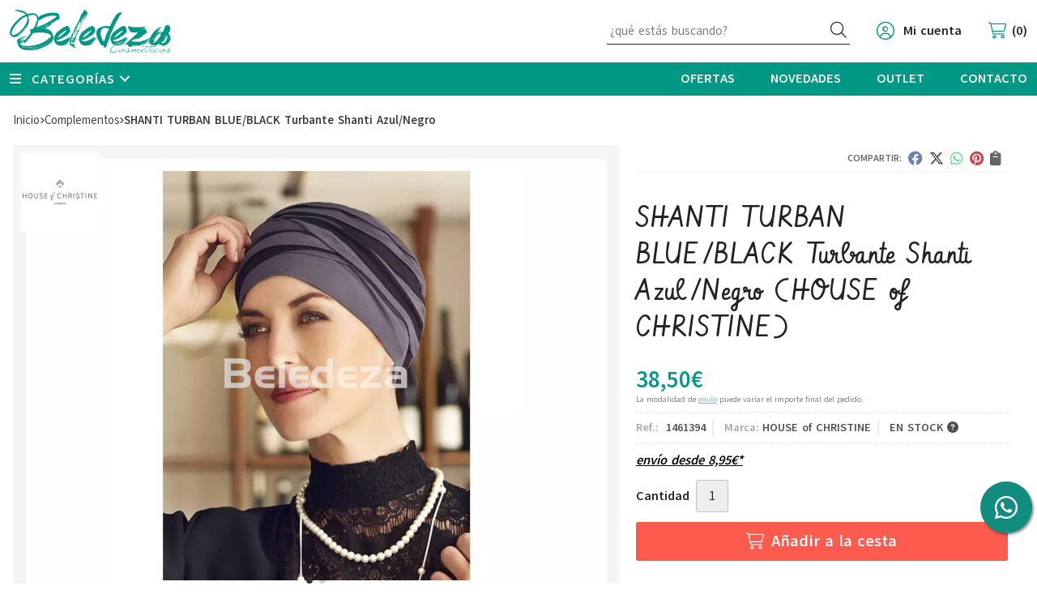

--- FILE ---
content_type: text/html; charset=utf-8
request_url: https://www.beledezacosmeticos.es/shanti-turban-blue-black-turbante-shanti-azul-negro_pr387098
body_size: 17949
content:
<!DOCTYPE html><html lang=es-ES><head><meta charset=utf-8><meta name=viewport content="width=device-width"><meta name=theme-color content=""><meta name=apple-mobile-web-app-status-bar-style content=black-translucent><title>SHANTI TURBAN BLUE/BLACK Turbante Shanti Azul/Negro | HOUSE of CHRISTINE</title><meta name=title content="SHANTI TURBAN BLUE/BLACK Turbante Shanti Azul/Negro | HOUSE of CHRISTINE"><meta name=description content="Compra SHANTI TURBAN BLUE/BLACK Turbante Shanti Azul/Negro. Características, fotos y precio del artículo SHANTI TURBAN BLUE/BLACK Turbante Shanti Azul/Negro. Categoría COMPLEMENTOS, marca HOUSE of"><script async src=//stats.administrarweb.es/Vcounter.js data-empid=334396A data-regshares=false data-product=tienda></script><link rel=icon type=image/png href=/Content/images/favicon.png><link href="/Content/css/details?v=NNLkBFQX9Eh6v4G07ELoaPo2gqxaKrNFBPGWTwj7Sis1" rel=stylesheet><link rel=canonical href=https://www.beledezacosmeticos.es/shanti-turban-blue-black-turbante-shanti-azul-negro_pr387098><meta property=og:title content="SHANTI TURBAN BLUE/BLACK Turbante Shanti Azul/Negro"><meta property=og:description content="SHANTI TURBAN BLUE/BLACK Turbante Shanti Azul/Negro.El turbante Shanti es fácil de poner, pero al mismo tiempo súper elegante con sus capas plisadas. El turbante tiene una caída elegante y hermosos detalles con las capas, que le dan al turbante un aspecto increíblemente clásico. Está hecho del más delicado material de viscosa de bambú Caretech®, que es increíblemente suave, casi sedoso al tacto. Además de ser un material cómodo y elástico, se sabe que el bambú es transpirable y termorregulador, y absorbe más la humedad que el algodón.El modelo tiene una base en color azul que se mezcla con un color de contraste negro, una combinación elegante y con estilo.Composición: 95 % viscosa (bambú), 5 % elastano"><meta property=og:url content=https://www.beledezacosmeticos.es/shanti-turban-blue-black-turbante-shanti-azul-negro_pr387098><meta property=og:type content=product><meta property=product:category content=COMPLEMENTOS><meta property=product:retailer_item_id content=387098><meta property=product:brand content="HOUSE of CHRISTINE"><meta property=product:product_link content=""><meta property=product:price:amount content=38.50><meta property=product:price:currency content=EUR><meta property=og:image content=https://www.beledezacosmeticos.es/shanti-turban-blue-black-turbante-shanti-azul-negro_pic387098ni0t0.jpg><meta property=og:image:url content=https://www.beledezacosmeticos.es/shanti-turban-blue-black-turbante-shanti-azul-negro_pic387098ni0t0.jpg><meta property=og:image:alt content="SHANTI TURBAN BLUE/BLACK Turbante Shanti Azul/Negro"><meta property=og:image:type content=image/jpeg><meta property=og:image:width content=600><meta property=og:image:height content=314><meta property=og:image content=https://www.beledezacosmeticos.es/shanti-turban-blue-black-turbante-shanti-azul-negro_pic387098ni1t0.jpg><meta property=og:image:url content=https://www.beledezacosmeticos.es/shanti-turban-blue-black-turbante-shanti-azul-negro_pic387098ni1t0.jpg><meta property=og:image:alt content="SHANTI TURBAN BLUE/BLACK Turbante Shanti Azul/Negro - Imagen 2"><meta property=og:image:type content=image/jpeg><meta property=og:image:width content=600><meta property=og:image:height content=314><script type=application/ld+json>{"@context":"http://schema.org","@type":"Organization","url":"https://www.beledezacosmeticos.es","logo":"https://www.beledezacosmeticos.es/Content/images/logo-beledeza-cosmeticos.svg","contactPoint":[{"@type":"ContactPoint","telephone":"+34-986075091","email":"info@beledezacosmeticos.es","contactType":"customer service","areaServed":"ES","availableLanguage":"Spanish","name":"Beledeza Cosméticos"}]}</script><script type=application/ld+json>{"@context":"http://schema.org","@type":"BreadcrumbList","itemListElement":[{"@type":"ListItem","position":1,"item":{"@id":"https://www.beledezacosmeticos.es/complementos_ca23647","name":"COMPLEMENTOS"}},{"@type":"ListItem","position":2,"item":{"@id":"https://www.beledezacosmeticos.es/shanti-turban-blue-black-turbante-shanti-azul-negro_pr387098","name":"SHANTI TURBAN BLUE/BLACK Turbante Shanti Azul/Negro"}}]}</script><script type=application/ld+json>{"@context":"http://www.schema.org","@type":"Product","brand":"HOUSE of CHRISTINE","productID":"387098#921564","sku":"1461394","name":"SHANTI TURBAN BLUE/BLACK Turbante Shanti Azul/Negro","category":"COMPLEMENTOS","url":"https://www.beledezacosmeticos.es/shanti-turban-blue-black-turbante-shanti-azul-negro_pr387098?cid=921564","image":["https://www.beledezacosmeticos.es/shanti-turban-blue-black-turbante-shanti-azul-negro_pic387098ni0t0.jpg","https://www.beledezacosmeticos.es/shanti-turban-blue-black-turbante-shanti-azul-negro_pic387098ni1t0.jpg"],"description":"SHANTI TURBAN BLUE/BLACK Turbante Shanti Azul/Negro.El turbante Shanti es fácil de poner, pero al mismo tiempo súper elegante con sus capas plisadas. El turbante tiene una caída elegante y hermosos detalles con las capas, que le dan al turbante un aspecto increíblemente clásico.&nbsp;Está hecho del más delicado material de viscosa de bambú Caretech®, que es increíblemente suave, casi sedoso al tacto. Además de ser un material cómodo y elástico, se sabe que el bambú es transpirable y termorregulador, y absorbe más la humedad que el algodón.El modelo tiene una base en color azul que se mezcla con un color de contraste negro, una combinación elegante y con estilo.Composición:&nbsp;95 % viscosa (bambú), 5 % elastano","offers":{"@type":"Offer","price":"38.50","url":"https://www.beledezacosmeticos.es/shanti-turban-blue-black-turbante-shanti-azul-negro_pr387098?cid=921564","seller":{"@type":"Organization","name":"Beledeza Cosméticos","url":"https://www.beledezacosmeticos.es","logo":"https://www.beledezacosmeticos.es/Content/images/logo-beledeza-cosmeticos.svg"},"gtin13":"5711817003089","priceCurrency":"EUR","itemCondition":"https://schema.org/NewCondition","availability":"https://schema.org/InStock"},"isRelatedTo":[{"@type":"Product","name":"SHANTI TURBAN DARK BLUE/ LIGHT LILAC Turbante Shanti Mezcla de Azules","url":"https://www.beledezacosmeticos.es/shanti-turban-dark-blue-light-lilac-turbante-shanti-mezcla-de-azules_pr241555","image":"https://www.beledezacosmeticos.es/shanti-turban-dark-blue-light-lilac-turbante-shanti-mezcla-de-azules_pic241555ni0t0.jpg","offers":{"@type":"Offer","price":"38.50","priceCurrency":"EUR"}},{"@type":"Product","name":"SHANTI TURBAN BLACK/GREY/IVORY Turbante Shanti Negro/ Gris/ Marfil","url":"https://www.beledezacosmeticos.es/shanti-turban-black-grey-ivory-turbante-shanti-negro-gris-marfil_pr241558","image":"https://www.beledezacosmeticos.es/shanti-turban-black-grey-ivory-turbante-shanti-negro-gris-marfil_pic241558ni0t0.jpg","offers":{"@type":"Offer","price":"38.50","priceCurrency":"EUR"}},{"@type":"Product","name":"SHANTI TURBAN MIXED COLOURS NIGHT BLUE/DARK SAND Turbante Shanti Mezcla Colores Azul/ Arena","url":"https://www.beledezacosmeticos.es/shanti-turban-mixed-colours-night-blue-dark-sand-turbante-shanti-mezcla-colores-azul-arena_pr272978","image":"https://www.beledezacosmeticos.es/shanti-turban-mixed-colours-night-blue-dark-sand-turbante-shanti-mezcla-colores-azul-arena_pic272978ni0t0.jpg","offers":{"@type":"Offer","price":"38.50","priceCurrency":"EUR"}},{"@type":"Product","name":"SHANTI TURBAN BLACK/BROWN Turbante Shanti Negro/Marrón","url":"https://www.beledezacosmeticos.es/shanti-turban-black-brown-turbante-shanti-negro-marron_pr387097","image":"https://www.beledezacosmeticos.es/shanti-turban-black-brown-turbante-shanti-negro-marron_pic387097ni0t0.jpg","offers":{"@type":"Offer","price":"38.50","priceCurrency":"EUR"}},{"@type":"Product","name":"SHANTI TURBAN DARK BLUE/ LIGHT LILAC Turbante Shanti Mezcla de Azules","url":"https://www.beledezacosmeticos.es/shanti-turban-dark-blue-light-lilac-turbante-shanti-mezcla-de-azules_pr241555","image":"https://www.beledezacosmeticos.es/shanti-turban-dark-blue-light-lilac-turbante-shanti-mezcla-de-azules_pic241555ni0t0.jpg","offers":{"@type":"Offer","price":"38.50","priceCurrency":"EUR"}},{"@type":"Product","name":"SHANTI TURBAN BLACK/GREY/IVORY Turbante Shanti Negro/ Gris/ Marfil","url":"https://www.beledezacosmeticos.es/shanti-turban-black-grey-ivory-turbante-shanti-negro-gris-marfil_pr241558","image":"https://www.beledezacosmeticos.es/shanti-turban-black-grey-ivory-turbante-shanti-negro-gris-marfil_pic241558ni0t0.jpg","offers":{"@type":"Offer","price":"38.50","priceCurrency":"EUR"}}],"isSimilarTo":[{"@type":"Product","name":"COLETERO TEXTIL LAZO LUNARES","url":"https://www.beledezacosmeticos.es/coletero-textil-lazo-lunares_pr473398","image":"https://www.beledezacosmeticos.es/coletero-textil-lazo-lunares_pic473398ni0t0.jpg","offers":{"@type":"Offer","price":"3.00","priceCurrency":"EUR"}},{"@type":"Product","name":"LOTUS TURBAN LINEN CARAMEL DREAMS Turbante Lotus Lino Sueños de Caramelo","url":"https://www.beledezacosmeticos.es/lotus-turban-linen-caramel-dreams-turbante-lotus-lino-suen~os-de-caramelo_pr295934","image":"https://www.beledezacosmeticos.es/lotus-turban-linen-caramel-dreams-turbante-lotus-lino-suen~os-de-caramelo_pic295934ni0t0.jpg","offers":{"@type":"Offer","price":"35.95","priceCurrency":"EUR"}},{"@type":"Product","name":"NADI TURBAN RED Turbante Nadi Rojo","url":"https://www.beledezacosmeticos.es/nadi-turban-red-turbante-nadi-rojo_pr356160","image":"https://www.beledezacosmeticos.es/nadi-turban-red-turbante-nadi-rojo_pic356160ni0t0.jpg","offers":{"@type":"Offer","price":"44.50","priceCurrency":"EUR"}},{"@type":"Product","name":"EMMY VIVA TURBAN BLUE MOON LEO Turbante Emmy Viva Leopardo Azul","url":"https://www.beledezacosmeticos.es/emmy-viva-turban-blue-moon-leo-turbante-emmy-viva-leopardo-azul_pr358803","image":"https://www.beledezacosmeticos.es/emmy-viva-turban-blue-moon-leo-turbante-emmy-viva-leopardo-azul_pic358803ni0t0.jpg","offers":{"@type":"Offer","price":"34.40","priceCurrency":"EUR"}},{"@type":"Product","name":"LUNA VIVA TURBAN BEARDOUX AUTUMN Turbante Viva Luna Burdeos Otoño","url":"https://www.beledezacosmeticos.es/luna-viva-turban-beardoux-autumn-turbante-viva-luna-burdeos-otoño_pr387114","image":"https://www.beledezacosmeticos.es/luna-viva-turban-beardoux-autumn-turbante-viva-luna-burdeos-otoño_pic387114ni0t0.jpg","offers":{"@type":"Offer","price":"37.70","priceCurrency":"EUR"}},{"@type":"Product","name":"SAPPHIRE BOHO TURBAN FLOWERPOT RED Turbante Boho Sapphire Flores Rojas","url":"https://www.beledezacosmeticos.es/sapphire-boho-turban-flowerpot-red-turbante-boho-sapphire-flores-rojas_pr387401","image":"https://www.beledezacosmeticos.es/sapphire-boho-turban-flowerpot-red-turbante-boho-sapphire-flores-rojas_pic387401ni0t0.jpg","offers":{"@type":"Offer","price":"36.95","priceCurrency":"EUR"}}]}</script><body><header><div class=header><div class=fndmenu></div><div class=headerCont><div class=hcLeft><div class="btnmenu translate" data-respclass=""><div class=navTrigger><i></i><i></i><i></i></div></div><div class=hcLogo><a href="/" title="Beledeza Cosmética. Productos de peluquería y estética"> <img src=/Content/images/logo-beledeza-cosmeticos.svg alt="Beledeza Cosmética. Productos de peluquería y estética"> </a></div></div><div class=hcCenter><div class=searchCont><div id=search data-respclass=rightSlide><div class=close><i class="far fa-times"></i></div><div class=searchBar><label title="¿qué estás buscando?"><input id=searchbox type=text autocomplete=chrome-off placeholder="¿qué estás buscando?" title="¿qué estás buscando?"></label> <a id=searchbox_button href=# title=Buscar><i class="fa fa-search" title=Buscar aria-hidden=true></i><span class=sr-only>Buscar</span></a></div><div id=search_results></div></div><div id=searchbtn><a href=# title=Buscar><i class="fa fa-search" title=Buscar aria-hidden=true></i><span class=sr-only>Buscar</span></a></div></div></div><div class=hcRight><div id=user><a id=aMiCuenta href=# title="Acceder a mi área interna"> <i class="fa fa-user"></i> <span>Mi cuenta</span> </a><div style=display:none id=login_box data-respclass=rightSlide><div class=usuario-registrado><div id=frmLoginUsu action=/Usuarios/AjaxLoginUsuario><p class=title>Soy cliente registrado<p><input type=email required id=loginMail name=loginMail placeholder="Dirección de email" title="Dirección de email" autocomplete=email><p><input type=password required id=loginPass name=loginPass placeholder=Contraseña title=Contraseña> <span class=spnLogError>El usuario o la contrase&#241;a son incorrectos</span><p class=pBtnLogin><input id=btLoginUsu type=submit value=Entrar><p><a id=lnkRecPwd href=/Usuarios/GetPass>&#191;Has olvidado tu contrase&#241;a?</a></p><input type=hidden id=hdRedirect name=hdRedirect></div></div><div class=usuario-no-registrado><p class=title>&#191;No est&#225;s registrado?<p class=pBtnReg><a href=/Usuarios/AltaUsuario title="Registro de usuario" id=lnkBtnReg>Reg&#237;strate</a></div></div></div><div id=cart data-items=0><a href=# title="Ver cesta" rel=nofollow> <i class="fa fa-shopping-cart"></i> <span> <span class=cant>0</span> <span> art&#237;culos</span> </span> </a><div class="cart-prod-list cart-empty" data-respclass=rightSlide><p>&#161;Todav&#237;a no hay productos!</div></div></div></div></div><div class=menu data-respclass=leftSlide><div class=menuCont><div class="cd-dropdown-wrapper mcPrincipal"><a class=cd-dropdown-trigger href=#><div class=navTrigger><i></i><i></i><i></i></div><span>Categor&#237;as</span></a> <nav class="mcPrincipal cd-dropdown"> <a href=#0 class=cd-close>Cerrar</a><ul class=cd-dropdown-content><li><p><a href=/aceites-esenciales_ca23646>ACEITES ESENCIALES</a><span></span><li class=has-children><p><a href=/aparatologia-electrica_ca23303>APARATOLOGIA EL&#201;CTRICA</a><span></span><ul class="cd-secondary-dropdown is-hidden"><li class=go-back><p><span></span><a href=#><span class=sr-only>Volver</span></a><li class=has-children><p class=jump><a href=#0><span class=sr-only>Volver</span></a><span></span><ul class=is-hidden><li class=go-back><p><span></span><a href=#>APARATOLOGIA EL&#201;CTRICA</a><li class=see-all><p><a href=/aparatologia-electrica_ca23303>ver todos</a><li><p><a href=/articulos-electricos-estetica_ca25226>ART&#205;CULOS EL&#201;CTRICOS EST&#201;TICA</a><span></span><li><p><a href=/maquina-cortapelo_ca23756>M&#193;QUINA CORTAPELO</a><span></span><li><p><a href=/planchas-y-rizadores_ca23755>PLANCHAS Y RIZADORES</a><span></span><li><p><a href=/secadores_ca23754>SECADORES</a><span></span><li><p><a href=/varios_ca26241>VARIOS</a><span></span></ul></ul><li class=has-children><p><a href=/cabello_ca23301>CABELLO</a><span></span><ul class="cd-secondary-dropdown is-hidden"><li class=go-back><p><span></span><a href=#><span class=sr-only>Volver</span></a><li class=has-children><p class=jump><a href=#0><span class=sr-only>Volver</span></a><span></span><ul class=is-hidden><li class=go-back><p><span></span><a href=#>CABELLO</a><li class=see-all><p><a href=/cabello_ca23301>ver todos</a><li><p><a href=/acondicionadores_ca23488>ACONDICIONADORES</a><span></span><li class=has-children><p><a href=/brushing-peinados_ca23550>BRUSHING/ PEINADOS</a><span></span><ul class=is-hidden><li class=go-back><p><span></span><a href=#>BRUSHING/ PEINADOS</a><li class=see-all><p><a href=/brushing-peinados_ca23550>ver todos</a><li><p><a href=/activadores-de-rizos_ca23553>Activadores de Rizos</a><span></span><li><p><a href=/alisadores_ca23660>Alisadores</a><span></span><li><p><a href=/espumas_ca23551>Espumas</a><span></span><li><p><a href=/texturizadores_ca23552>Texturizadores</a><span></span><li><p><a href=/voluminizadores_ca23554>Voluminizadores</a><span></span></ul><li class=has-children><p><a href=/cambios-de-forma_ca25302>CAMBIOS DE FORMA</a><span></span><ul class=is-hidden><li class=go-back><p><span></span><a href=#>CAMBIOS DE FORMA</a><li class=see-all><p><a href=/cambios-de-forma_ca25302>ver todos</a><li><p><a href=/alisadores_ca25303>Alisadores</a><span></span></ul><li class=has-children><p><a href=/champus_ca23304>CHAMPUS</a><span></span><ul class=is-hidden><li class=go-back><p><span></span><a href=#>CHAMPUS</a><li class=see-all><p><a href=/champus_ca23304>ver todos</a><li><p><a href=/anticaida_ca23309>ANTICAIDA</a><span></span><li><p><a href=/anticaspa_ca23307>ANTICASPA</a><span></span><li><p><a href=/cabello-fino_ca23310>CABELLO FINO</a><span></span><li><p><a href=/cabello-graso_ca23315>CABELLO GRASO</a><span></span><li><p><a href=/cabellos-coloreados_ca23311>CABELLOS COLOREADOS</a><span></span><li><p><a href=/canas_ca23308>CANAS</a><span></span><li><p><a href=/cuero-cabelludo-sensible_ca24141>CUERO CABELLUDO SENSIBLE</a><span></span><li><p><a href=/dan~ado_ca23314>DA&#209;ADO</a><span></span><li><p><a href=/neutro_ca23662>NEUTRO</a><span></span><li><p><a href=/rizo_ca23312>RIZO</a><span></span><li><p><a href=/rubios_ca23489>RUBIOS</a><span></span><li><p><a href=/seco_ca23313>SECO</a><span></span></ul><li class=has-children><p><a href=/coloracion_ca23320>COLORACI&#211;N</a><span></span><ul class=is-hidden><li class=go-back><p><span></span><a href=#>COLORACI&#211;N</a><li class=see-all><p><a href=/coloracion_ca23320>ver todos</a><li><p><a href=/coloracion-directa_ca23810>Coloraci&#243;n Directa</a><span></span><li><p><a href=/decoloraciones_ca23321>DECOLORACIONES</a><span></span><li><p><a href=/oxidantes_ca23322>OXIDANTES</a><span></span><li class=has-children><p><a href=/tintes_ca28462>Tintes</a><span></span><ul class=is-hidden><li class=go-back><p><span></span><a href=#>Tintes</a><li class=see-all><p><a href=/tintes_ca28462>ver todos</a><li><p><a href=/tintes-orgánicos_ca30226>Tintes Org&#225;nicos</a><span></span><li><p><a href=/tintes-permanentes_ca30955>Tintes Permanentes</a><span></span><li><p><a href=/tintes-sin-amoniaco_ca31101>Tintes Sin Amoniaco</a><span></span><li><p><a href=/coloracion-tono-sobre-tono-baño-color_ca54027>Coloraci&#243;n Tono sobre Tono/ Ba&#241;o Color</a><span></span></ul></ul><li class=has-children><p><a href=/finalizadores-styling_ca23480>FINALIZADORES/STYLING</a><span></span><ul class=is-hidden><li class=go-back><p><span></span><a href=#>FINALIZADORES/STYLING</a><li class=see-all><p><a href=/finalizadores-styling_ca23480>ver todos</a><li><p><a href=/ceras-de-peinado_ca23481>Ceras de Peinado</a><span></span><li><p><a href=/gel-gomina_ca23483>Gel/ Gomina</a><span></span><li><p><a href=/lacas_ca23482>Lacas</a><span></span></ul><li><p><a href=/linea-solar-capilar_ca26299>LINEA SOLAR CAPILAR</a><span></span><li class=has-children><p><a href=/mascarillas_ca23305>MASCARILLAS</a><span></span><ul class=is-hidden><li class=go-back><p><span></span><a href=#>MASCARILLAS</a><li class=see-all><p><a href=/mascarillas_ca23305>ver todos</a><li><p><a href=/mascarilla-color_ca23487>Mascarilla Color</a><span></span><li><p><a href=/mascarilla-con-aclarado_ca23486>Mascarilla Con Aclarado</a><span></span><li><p><a href=/mascarilla-sin-aclarado_ca23485>Mascarilla Sin aclarado</a><span></span></ul><li><p><a href=/protector-termico_ca23497>PROTECTOR T&#201;RMICO</a><span></span><li><p><a href=/serums_ca23306>SERUMS</a><span></span><li class=has-children><p><a href=/tratamientos-ampollas_ca23316>TRATAMIENTOS/ AMPOLLAS</a><span></span><ul class=is-hidden><li class=go-back><p><span></span><a href=#>TRATAMIENTOS/ AMPOLLAS</a><li class=see-all><p><a href=/tratamientos-ampollas_ca23316>ver todos</a><li><p><a href=/caida_ca23317>CAIDA</a><span></span><li><p><a href=/caspa_ca23318>CASPA</a><span></span><li><p><a href=/grasa_ca23319>GRASA</a><span></span><li><p><a href=/hidratacion_ca23645>HIDRATACI&#211;N</a><span></span></ul><li class=has-children><p><a href=/utillaje_ca24211>UTILLAJE</a><span></span><ul class=is-hidden><li class=go-back><p><span></span><a href=#>UTILLAJE</a><li class=see-all><p><a href=/utillaje_ca24211>ver todos</a><li><p><a href=/accesorios-tinte-mechas_ca30221>Accesorios Tinte/Mechas</a><span></span><li><p><a href=/cepillos_ca24212>Cepillos</a><span></span><li><p><a href=/peines_ca25186>Peines</a><span></span><li><p><a href=/pinzas_ca24213>Pinzas</a><span></span><li><p><a href=/tijeras-navajas_ca28179>Tijeras/ Navajas</a><span></span></ul></ul></ul><li class=has-children><p><a href=/complementos_ca23647>COMPLEMENTOS</a><span></span><ul class="cd-secondary-dropdown is-hidden"><li class=go-back><p><span></span><a href=#><span class=sr-only>Volver</span></a><li class=has-children><p class=jump><a href=#0><span class=sr-only>Volver</span></a><span></span><ul class=is-hidden><li class=go-back><p><span></span><a href=#>COMPLEMENTOS</a><li class=see-all><p><a href=/complementos_ca23647>ver todos</a><li class=has-children><p><a href=/accesorios-para-el-pelo_ca23928>ACCESORIOS PARA EL PELO</a><span></span><ul class=is-hidden><li class=go-back><p><span></span><a href=#>ACCESORIOS PARA EL PELO</a><li class=see-all><p><a href=/accesorios-para-el-pelo_ca23928>ver todos</a><li><p><a href=/coleteros_ca26143>COLETEROS</a><span></span><li><p><a href=/diademas-bandas_ca26142>DIADEMAS/ BANDAS</a><span></span><li><p><a href=/hecho-a-mano_ca23929>HECHO A MANO</a><span></span><li><p><a href=/horquillas-pinzas-peinetas_ca28177>Horquillas/ Pinzas/ Peinetas</a><span></span></ul><li><p><a href=/turbantes-oncologicos_ca23753>TURBANTES ONCOL&#211;GICOS</a><span></span><li><p><a href=/neceser_ca54860>NECESER</a><span></span></ul></ul><li><p><a href=/cosmetica-masculina_ca30404>COSM&#201;TICA MASCULINA</a><span></span><li class=has-children><p><a href=/estetica_ca23302>EST&#201;TICA</a><span></span><ul class="cd-secondary-dropdown is-hidden"><li class=go-back><p><span></span><a href=#><span class=sr-only>Volver</span></a><li class=has-children><p class=jump><a href=#0><span class=sr-only>Volver</span></a><span></span><ul class=is-hidden><li class=go-back><p><span></span><a href=#>EST&#201;TICA</a><li class=see-all><p><a href=/estetica_ca23302>ver todos</a><li class=has-children><p><a href=/cremas-corporales_ca23730>CREMAS CORPORALES</a><span></span><ul class=is-hidden><li class=go-back><p><span></span><a href=#>CREMAS CORPORALES</a><li class=see-all><p><a href=/cremas-corporales_ca23730>ver todos</a><li><p><a href=/anti-celuliticas-reductoras_ca31761>Anti- Celul&#237;ticas/ Reductoras</a><span></span></ul><li class=has-children><p><a href=/cremas-faciales_ca23542>CREMAS FACIALES</a><span></span><ul class=is-hidden><li class=go-back><p><span></span><a href=#>CREMAS FACIALES</a><li class=see-all><p><a href=/cremas-faciales_ca23542>ver todos</a><li><p><a href=/cremas-con-color_ca23549>Cremas con Color</a><span></span><li><p><a href=/cremas-faciales_ca23548>Cremas Faciales</a><span></span></ul><li class=has-children><p><a href=/exfoliantes-peeling_ca23543>EXFOLIANTES / PEELING</a><span></span><ul class=is-hidden><li class=go-back><p><span></span><a href=#>EXFOLIANTES / PEELING</a><li class=see-all><p><a href=/exfoliantes-peeling_ca23543>ver todos</a><li><p><a href=/corporal_ca23544>Corporal</a><span></span><li><p><a href=/facial_ca23545>Facial</a><span></span></ul><li><p><a href=/linea-solar-corporal_ca26298>LINEA SOLAR CORPORAL</a><span></span><li><p><a href=/manos_ca31344>MANOS</a><span></span><li class=has-children><p><a href=/maquillajes_ca23731>MAQUILLAJES</a><span></span><ul class=is-hidden><li class=go-back><p><span></span><a href=#>MAQUILLAJES</a><li class=see-all><p><a href=/maquillajes_ca23731>ver todos</a><li><p><a href=/accesorios-maquillaje_ca23735>ACCESORIOS MAQUILLAJE</a><span></span><li><p><a href=/bases-correctores_ca23732>BASES/ CORRECTORES</a><span></span><li><p><a href=/coloretes_ca23736>COLORETES</a><span></span><li><p><a href=/labios_ca23734>LABIOS</a><span></span><li><p><a href=/maquillaje-fantasia_ca25287>MAQUILLAJE FANTASIA</a><span></span><li class=has-children><p><a href=/ojos_ca23733>OJOS</a><span></span><ul class=is-hidden><li class=go-back><p><span></span><a href=#>OJOS</a><li class=see-all><p><a href=/ojos_ca23733>ver todos</a><li><p><a href=/lapices-delineadores_ca25357>Lapices/Delineadores</a><span></span><li><p><a href=/mascara-de-pestan~as_ca25358>M&#225;scara de Pesta&#241;as</a><span></span><li><p><a href=/sombra-de-ojos_ca25359>Sombra de Ojos</a><span></span></ul></ul><li><p><a href=/pies_ca26343>PIES</a><span></span><li class=has-children><p><a href=/tratamientos-faciales_ca23546>TRATAMIENTOS FACIALES</a><span></span><ul class=is-hidden><li class=go-back><p><span></span><a href=#>TRATAMIENTOS FACIALES</a><li class=see-all><p><a href=/tratamientos-faciales_ca23546>ver todos</a><li><p><a href=/afeitado-rasurado_ca28396>Afeitado/ Rasurado</a><span></span><li><p><a href=/hidratantes_ca26275>Hidratantes</a><span></span><li><p><a href=/limpiadores_ca27859>Limpiadores</a><span></span><li><p><a href=/permanente-lifting-de-pestañas_ca26662>Permanente/ Lifting de Pesta&#241;as</a><span></span><li><p><a href=/pieles-grasas_ca26297>Pieles Grasas</a><span></span><li><p><a href=/tensores_ca23547>Tensores</a><span></span></ul><li class=has-children><p><a href=/un~as_ca23738>U&#209;AS</a><span></span><ul class=is-hidden><li class=go-back><p><span></span><a href=#>U&#209;AS</a><li class=see-all><p><a href=/un~as_ca23738>ver todos</a><li><p><a href=/decoracion-un~as_ca23784>DECORACI&#211;N U&#209;AS</a><span></span><li class=has-children><p><a href=/esmaltes_ca23739>ESMALTES</a><span></span><ul class=is-hidden><li class=go-back><p><span></span><a href=#>ESMALTES</a><li class=see-all><p><a href=/esmaltes_ca23739>ver todos</a><li><p><a href=/esmalte-semipermanente_ca28254>Esmalte Semipermanente</a><span></span><li><p><a href=/esmaltes-especiales-decoracion_ca23783>Esmaltes Especiales Decoraci&#243;n</a><span></span></ul><li><p><a href=/tratamientos_ca23740>TRATAMIENTOS</a><span></span></ul></ul></ul><li><p><a href=/metodo-curly_ca35830>METODO CURLY</a><span></span><li><p><a href=/papel-desechables_ca26242>PAPEL/ DESECHABLES</a><span></span><li><p><a href=/perfumes_ca23751>PERFUMES</a><span></span><li><p><a href=/productos-organicos_ca41967>PRODUCTOS ORG&#193;NICOS</a><span></span><li class=has-children><p><a href=/textil_ca25246>TEXTIL</a><span></span><ul class="cd-secondary-dropdown is-hidden"><li class=go-back><p><span></span><a href=#><span class=sr-only>Volver</span></a><li class=has-children><p class=jump><a href=#0><span class=sr-only>Volver</span></a><span></span><ul class=is-hidden><li class=go-back><p><span></span><a href=#>TEXTIL</a><li class=see-all><p><a href=/textil_ca25246>ver todos</a><li><p><a href=/uniformes_ca25248>UNIFORMES</a><span></span></ul></ul></ul></nav></div><nav class=mcDestacado><ul><li><a href=/productos/ofertas><span>Ofertas</span></a><li><a href=/productos/novedades><span>Novedades</span></a><li><a href=/productos/outlet><span>Outlet</span></a><li><a href=/contacto_if><span>Contacto</span></a></ul></nav></div></div><div class=menu_mob data-respclass=leftSlide><div class=menuCont><div class="cd-dropdown-wrapper mcPrincipal"><a class=cd-dropdown-trigger href=#><div class=navTrigger><i></i><i></i><i></i></div><span>Categor&#237;as</span></a> <nav class="mcPrincipal cd-dropdown"> <a href=#0 class=cd-close>Cerrar</a><ul class=cd-dropdown-content><li><p><a href=/aceites-esenciales_ca23646>ACEITES ESENCIALES</a><span></span><li class=has-children><p><a href=/aparatologia-electrica_ca23303>APARATOLOGIA EL&#201;CTRICA</a><span></span><ul class="cd-secondary-dropdown is-hidden"><li class=go-back><p><span></span><a href=#><span class=sr-only>Volver</span></a><li class=has-children><p class=jump><a href=#0><span class=sr-only>Volver</span></a><span></span><ul class=is-hidden><li class=go-back><p><span></span><a href=#>APARATOLOGIA EL&#201;CTRICA</a><li class=see-all><p><a href=/aparatologia-electrica_ca23303>ver todos</a><li><p><a href=/articulos-electricos-estetica_ca25226>ART&#205;CULOS EL&#201;CTRICOS EST&#201;TICA</a><span></span><li><p><a href=/maquina-cortapelo_ca23756>M&#193;QUINA CORTAPELO</a><span></span><li><p><a href=/planchas-y-rizadores_ca23755>PLANCHAS Y RIZADORES</a><span></span><li><p><a href=/secadores_ca23754>SECADORES</a><span></span><li><p><a href=/varios_ca26241>VARIOS</a><span></span></ul></ul><li class=has-children><p><a href=/cabello_ca23301>CABELLO</a><span></span><ul class="cd-secondary-dropdown is-hidden"><li class=go-back><p><span></span><a href=#><span class=sr-only>Volver</span></a><li class=has-children><p class=jump><a href=#0><span class=sr-only>Volver</span></a><span></span><ul class=is-hidden><li class=go-back><p><span></span><a href=#>CABELLO</a><li class=see-all><p><a href=/cabello_ca23301>ver todos</a><li><p><a href=/acondicionadores_ca23488>ACONDICIONADORES</a><span></span><li class=has-children><p><a href=/brushing-peinados_ca23550>BRUSHING/ PEINADOS</a><span></span><ul class=is-hidden><li class=go-back><p><span></span><a href=#>BRUSHING/ PEINADOS</a><li class=see-all><p><a href=/brushing-peinados_ca23550>ver todos</a><li><p><a href=/activadores-de-rizos_ca23553>Activadores de Rizos</a><span></span><li><p><a href=/alisadores_ca23660>Alisadores</a><span></span><li><p><a href=/espumas_ca23551>Espumas</a><span></span><li><p><a href=/texturizadores_ca23552>Texturizadores</a><span></span><li><p><a href=/voluminizadores_ca23554>Voluminizadores</a><span></span></ul><li class=has-children><p><a href=/cambios-de-forma_ca25302>CAMBIOS DE FORMA</a><span></span><ul class=is-hidden><li class=go-back><p><span></span><a href=#>CAMBIOS DE FORMA</a><li class=see-all><p><a href=/cambios-de-forma_ca25302>ver todos</a><li><p><a href=/alisadores_ca25303>Alisadores</a><span></span></ul><li class=has-children><p><a href=/champus_ca23304>CHAMPUS</a><span></span><ul class=is-hidden><li class=go-back><p><span></span><a href=#>CHAMPUS</a><li class=see-all><p><a href=/champus_ca23304>ver todos</a><li><p><a href=/anticaida_ca23309>ANTICAIDA</a><span></span><li><p><a href=/anticaspa_ca23307>ANTICASPA</a><span></span><li><p><a href=/cabello-fino_ca23310>CABELLO FINO</a><span></span><li><p><a href=/cabello-graso_ca23315>CABELLO GRASO</a><span></span><li><p><a href=/cabellos-coloreados_ca23311>CABELLOS COLOREADOS</a><span></span><li><p><a href=/canas_ca23308>CANAS</a><span></span><li><p><a href=/cuero-cabelludo-sensible_ca24141>CUERO CABELLUDO SENSIBLE</a><span></span><li><p><a href=/dan~ado_ca23314>DA&#209;ADO</a><span></span><li><p><a href=/neutro_ca23662>NEUTRO</a><span></span><li><p><a href=/rizo_ca23312>RIZO</a><span></span><li><p><a href=/rubios_ca23489>RUBIOS</a><span></span><li><p><a href=/seco_ca23313>SECO</a><span></span></ul><li class=has-children><p><a href=/coloracion_ca23320>COLORACI&#211;N</a><span></span><ul class=is-hidden><li class=go-back><p><span></span><a href=#>COLORACI&#211;N</a><li class=see-all><p><a href=/coloracion_ca23320>ver todos</a><li><p><a href=/coloracion-directa_ca23810>Coloraci&#243;n Directa</a><span></span><li><p><a href=/decoloraciones_ca23321>DECOLORACIONES</a><span></span><li><p><a href=/oxidantes_ca23322>OXIDANTES</a><span></span><li class=has-children><p><a href=/tintes_ca28462>Tintes</a><span></span><ul class=is-hidden><li class=go-back><p><span></span><a href=#>Tintes</a><li class=see-all><p><a href=/tintes_ca28462>ver todos</a><li><p><a href=/tintes-orgánicos_ca30226>Tintes Org&#225;nicos</a><span></span><li><p><a href=/tintes-permanentes_ca30955>Tintes Permanentes</a><span></span><li><p><a href=/tintes-sin-amoniaco_ca31101>Tintes Sin Amoniaco</a><span></span><li><p><a href=/coloracion-tono-sobre-tono-baño-color_ca54027>Coloraci&#243;n Tono sobre Tono/ Ba&#241;o Color</a><span></span></ul></ul><li class=has-children><p><a href=/finalizadores-styling_ca23480>FINALIZADORES/STYLING</a><span></span><ul class=is-hidden><li class=go-back><p><span></span><a href=#>FINALIZADORES/STYLING</a><li class=see-all><p><a href=/finalizadores-styling_ca23480>ver todos</a><li><p><a href=/ceras-de-peinado_ca23481>Ceras de Peinado</a><span></span><li><p><a href=/gel-gomina_ca23483>Gel/ Gomina</a><span></span><li><p><a href=/lacas_ca23482>Lacas</a><span></span></ul><li><p><a href=/linea-solar-capilar_ca26299>LINEA SOLAR CAPILAR</a><span></span><li class=has-children><p><a href=/mascarillas_ca23305>MASCARILLAS</a><span></span><ul class=is-hidden><li class=go-back><p><span></span><a href=#>MASCARILLAS</a><li class=see-all><p><a href=/mascarillas_ca23305>ver todos</a><li><p><a href=/mascarilla-color_ca23487>Mascarilla Color</a><span></span><li><p><a href=/mascarilla-con-aclarado_ca23486>Mascarilla Con Aclarado</a><span></span><li><p><a href=/mascarilla-sin-aclarado_ca23485>Mascarilla Sin aclarado</a><span></span></ul><li><p><a href=/protector-termico_ca23497>PROTECTOR T&#201;RMICO</a><span></span><li><p><a href=/serums_ca23306>SERUMS</a><span></span><li class=has-children><p><a href=/tratamientos-ampollas_ca23316>TRATAMIENTOS/ AMPOLLAS</a><span></span><ul class=is-hidden><li class=go-back><p><span></span><a href=#>TRATAMIENTOS/ AMPOLLAS</a><li class=see-all><p><a href=/tratamientos-ampollas_ca23316>ver todos</a><li><p><a href=/caida_ca23317>CAIDA</a><span></span><li><p><a href=/caspa_ca23318>CASPA</a><span></span><li><p><a href=/grasa_ca23319>GRASA</a><span></span><li><p><a href=/hidratacion_ca23645>HIDRATACI&#211;N</a><span></span></ul><li class=has-children><p><a href=/utillaje_ca24211>UTILLAJE</a><span></span><ul class=is-hidden><li class=go-back><p><span></span><a href=#>UTILLAJE</a><li class=see-all><p><a href=/utillaje_ca24211>ver todos</a><li><p><a href=/accesorios-tinte-mechas_ca30221>Accesorios Tinte/Mechas</a><span></span><li><p><a href=/cepillos_ca24212>Cepillos</a><span></span><li><p><a href=/peines_ca25186>Peines</a><span></span><li><p><a href=/pinzas_ca24213>Pinzas</a><span></span><li><p><a href=/tijeras-navajas_ca28179>Tijeras/ Navajas</a><span></span></ul></ul></ul><li class=has-children><p><a href=/complementos_ca23647>COMPLEMENTOS</a><span></span><ul class="cd-secondary-dropdown is-hidden"><li class=go-back><p><span></span><a href=#><span class=sr-only>Volver</span></a><li class=has-children><p class=jump><a href=#0><span class=sr-only>Volver</span></a><span></span><ul class=is-hidden><li class=go-back><p><span></span><a href=#>COMPLEMENTOS</a><li class=see-all><p><a href=/complementos_ca23647>ver todos</a><li class=has-children><p><a href=/accesorios-para-el-pelo_ca23928>ACCESORIOS PARA EL PELO</a><span></span><ul class=is-hidden><li class=go-back><p><span></span><a href=#>ACCESORIOS PARA EL PELO</a><li class=see-all><p><a href=/accesorios-para-el-pelo_ca23928>ver todos</a><li><p><a href=/coleteros_ca26143>COLETEROS</a><span></span><li><p><a href=/diademas-bandas_ca26142>DIADEMAS/ BANDAS</a><span></span><li><p><a href=/hecho-a-mano_ca23929>HECHO A MANO</a><span></span><li><p><a href=/horquillas-pinzas-peinetas_ca28177>Horquillas/ Pinzas/ Peinetas</a><span></span></ul><li><p><a href=/turbantes-oncologicos_ca23753>TURBANTES ONCOL&#211;GICOS</a><span></span><li><p><a href=/neceser_ca54860>NECESER</a><span></span></ul></ul><li><p><a href=/cosmetica-masculina_ca30404>COSM&#201;TICA MASCULINA</a><span></span><li class=has-children><p><a href=/estetica_ca23302>EST&#201;TICA</a><span></span><ul class="cd-secondary-dropdown is-hidden"><li class=go-back><p><span></span><a href=#><span class=sr-only>Volver</span></a><li class=has-children><p class=jump><a href=#0><span class=sr-only>Volver</span></a><span></span><ul class=is-hidden><li class=go-back><p><span></span><a href=#>EST&#201;TICA</a><li class=see-all><p><a href=/estetica_ca23302>ver todos</a><li class=has-children><p><a href=/cremas-corporales_ca23730>CREMAS CORPORALES</a><span></span><ul class=is-hidden><li class=go-back><p><span></span><a href=#>CREMAS CORPORALES</a><li class=see-all><p><a href=/cremas-corporales_ca23730>ver todos</a><li><p><a href=/anti-celuliticas-reductoras_ca31761>Anti- Celul&#237;ticas/ Reductoras</a><span></span></ul><li class=has-children><p><a href=/cremas-faciales_ca23542>CREMAS FACIALES</a><span></span><ul class=is-hidden><li class=go-back><p><span></span><a href=#>CREMAS FACIALES</a><li class=see-all><p><a href=/cremas-faciales_ca23542>ver todos</a><li><p><a href=/cremas-con-color_ca23549>Cremas con Color</a><span></span><li><p><a href=/cremas-faciales_ca23548>Cremas Faciales</a><span></span></ul><li class=has-children><p><a href=/exfoliantes-peeling_ca23543>EXFOLIANTES / PEELING</a><span></span><ul class=is-hidden><li class=go-back><p><span></span><a href=#>EXFOLIANTES / PEELING</a><li class=see-all><p><a href=/exfoliantes-peeling_ca23543>ver todos</a><li><p><a href=/corporal_ca23544>Corporal</a><span></span><li><p><a href=/facial_ca23545>Facial</a><span></span></ul><li><p><a href=/linea-solar-corporal_ca26298>LINEA SOLAR CORPORAL</a><span></span><li><p><a href=/manos_ca31344>MANOS</a><span></span><li class=has-children><p><a href=/maquillajes_ca23731>MAQUILLAJES</a><span></span><ul class=is-hidden><li class=go-back><p><span></span><a href=#>MAQUILLAJES</a><li class=see-all><p><a href=/maquillajes_ca23731>ver todos</a><li><p><a href=/accesorios-maquillaje_ca23735>ACCESORIOS MAQUILLAJE</a><span></span><li><p><a href=/bases-correctores_ca23732>BASES/ CORRECTORES</a><span></span><li><p><a href=/coloretes_ca23736>COLORETES</a><span></span><li><p><a href=/labios_ca23734>LABIOS</a><span></span><li><p><a href=/maquillaje-fantasia_ca25287>MAQUILLAJE FANTASIA</a><span></span><li class=has-children><p><a href=/ojos_ca23733>OJOS</a><span></span><ul class=is-hidden><li class=go-back><p><span></span><a href=#>OJOS</a><li class=see-all><p><a href=/ojos_ca23733>ver todos</a><li><p><a href=/lapices-delineadores_ca25357>Lapices/Delineadores</a><span></span><li><p><a href=/mascara-de-pestan~as_ca25358>M&#225;scara de Pesta&#241;as</a><span></span><li><p><a href=/sombra-de-ojos_ca25359>Sombra de Ojos</a><span></span></ul></ul><li><p><a href=/pies_ca26343>PIES</a><span></span><li class=has-children><p><a href=/tratamientos-faciales_ca23546>TRATAMIENTOS FACIALES</a><span></span><ul class=is-hidden><li class=go-back><p><span></span><a href=#>TRATAMIENTOS FACIALES</a><li class=see-all><p><a href=/tratamientos-faciales_ca23546>ver todos</a><li><p><a href=/afeitado-rasurado_ca28396>Afeitado/ Rasurado</a><span></span><li><p><a href=/hidratantes_ca26275>Hidratantes</a><span></span><li><p><a href=/limpiadores_ca27859>Limpiadores</a><span></span><li><p><a href=/permanente-lifting-de-pestañas_ca26662>Permanente/ Lifting de Pesta&#241;as</a><span></span><li><p><a href=/pieles-grasas_ca26297>Pieles Grasas</a><span></span><li><p><a href=/tensores_ca23547>Tensores</a><span></span></ul><li class=has-children><p><a href=/un~as_ca23738>U&#209;AS</a><span></span><ul class=is-hidden><li class=go-back><p><span></span><a href=#>U&#209;AS</a><li class=see-all><p><a href=/un~as_ca23738>ver todos</a><li><p><a href=/decoracion-un~as_ca23784>DECORACI&#211;N U&#209;AS</a><span></span><li class=has-children><p><a href=/esmaltes_ca23739>ESMALTES</a><span></span><ul class=is-hidden><li class=go-back><p><span></span><a href=#>ESMALTES</a><li class=see-all><p><a href=/esmaltes_ca23739>ver todos</a><li><p><a href=/esmalte-semipermanente_ca28254>Esmalte Semipermanente</a><span></span><li><p><a href=/esmaltes-especiales-decoracion_ca23783>Esmaltes Especiales Decoraci&#243;n</a><span></span></ul><li><p><a href=/tratamientos_ca23740>TRATAMIENTOS</a><span></span></ul></ul></ul><li><p><a href=/metodo-curly_ca35830>METODO CURLY</a><span></span><li><p><a href=/papel-desechables_ca26242>PAPEL/ DESECHABLES</a><span></span><li><p><a href=/perfumes_ca23751>PERFUMES</a><span></span><li><p><a href=/productos-organicos_ca41967>PRODUCTOS ORG&#193;NICOS</a><span></span><li class=has-children><p><a href=/textil_ca25246>TEXTIL</a><span></span><ul class="cd-secondary-dropdown is-hidden"><li class=go-back><p><span></span><a href=#><span class=sr-only>Volver</span></a><li class=has-children><p class=jump><a href=#0><span class=sr-only>Volver</span></a><span></span><ul class=is-hidden><li class=go-back><p><span></span><a href=#>TEXTIL</a><li class=see-all><p><a href=/textil_ca25246>ver todos</a><li><p><a href=/uniformes_ca25248>UNIFORMES</a><span></span></ul></ul></ul></nav></div><nav class=mcDestacado><ul><li><a href=/productos/ofertas><span>Ofertas</span></a><li><a href=/productos/novedades><span>Novedades</span></a><li><a href=/productos/outlet><span>Outlet</span></a><li><a href=/contacto_if><span>Contacto</span></a></ul></nav></div></div></header><div class="socialBox socialBox--fixed"><ul class=socialUl><li class=whatsapp><a href="https://api.whatsapp.com/send?phone=34698181589" rel=noreferrer target=_blank><span><i class="fab fa-whatsapp"></i></span></a></ul></div><main><section></section><section class=ficha data-productoid=387098><div class=fichaCont><div class=breadcrumb><ol><li><a href="/" title="Beledeza Cosmética. Productos de peluquería y estética"><span>Inicio</span></a><li><a href=/complementos_ca23647 title=COMPLEMENTOS><span>complementos</span></a><li><span>SHANTI TURBAN BLUE/BLACK Turbante Shanti Azul/Negro</span></ol></div><div class=fichaContInfo><div class=FCI01><div class=socialShare><span>Compartir:</span><div><div class=ssfb><a href="https://www.facebook.com/sharer.php?u=https%3a%2f%2fwww.beledezacosmeticos.es%2fshanti-turban-blue-black-turbante-shanti-azul-negro_pr387098" rel="nofollow noreferrer" title="Compartir en Facebook" target=_blank> </a></div><div class=sstw><a href="https://twitter.com/intent/tweet?original_referrer=https%3a%2f%2fwww.beledezacosmeticos.es%2fshanti-turban-blue-black-turbante-shanti-azul-negro_pr387098&amp;url=https%3a%2f%2fwww.beledezacosmeticos.es%2fshanti-turban-blue-black-turbante-shanti-azul-negro_pr387098" rel="nofollow noreferrer" title="Compartir en Twitter" target=_blank> </a></div><div class=sswa><a href="https://api.whatsapp.com/send?text=https%3a%2f%2fwww.beledezacosmeticos.es%2fshanti-turban-blue-black-turbante-shanti-azul-negro_pr387098" rel="nofollow noreferrer" title="Compartir en Whatsapp" target=_blank> </a></div><div class=sspi><a href="https://www.pinterest.com/pin/create/button/?url=https%3a%2f%2fwww.beledezacosmeticos.es%2fshanti-turban-blue-black-turbante-shanti-azul-negro_pr387098" rel="nofollow noreferrer" title="Compartir en Pinterest" target=_blank> </a></div><div class=ssco id=shareCopy><span> </span></div></div></div><h1 class="title title--1"><span>SHANTI TURBAN BLUE/BLACK Turbante Shanti Azul/Negro</span> <span>(HOUSE of CHRISTINE)</span></h1><div><ul id=dvDetailsInfoComb><li class=precio><span class=precioActual> <span data-currency-price=38,50>38,50</span><span data-currency-symbol="">€</span> </span> <span class=precioInfo>La modalidad de <a href=\condicion-contratacion#cgcGastosEnvio target=_blank>envío</a> puede variar el importe final del pedido.</span><li class=fichaTags><li class=fichaRMD><span><span>Ref.: </span><span>1461394</span></span> <span><span>Marca:</span><span>HOUSE of CHRISTINE</span></span> <span id=disponibilidad data-id=1>EN STOCK <i class="fa fa-question-circle" aria-hidden=true></i></span><li class=fichaEnvio><a href=/condicion-contratacion#cgcGastosEnvio title="Consulta las condiciones de gastos de envío"> <span>env&#237;o desde <span data-currency-price=8,95>8,95</span><span data-currency-symbol="">€</span>*</span> </a></li><input id=hdImgsComb type=hidden> <input id=combId type=hidden value=921564> <input id=allowBuy type=hidden value=True> <input id=askPrice type=hidden value=False> <input id=hdnObsCli type=hidden></ul><ul class=modoComb3><li id=liCant class=fichaCantidad><span class=fichaCantidadNombre>Cantidad</span> <input type=text name=cantidad value=1 data-fns=4,0><li id=liBtActivated class=fichaBoton><a id=btAddToCart href=# data-gaec=False data-gaecgtag=False data-gtm=False data-add="Añadir a la cesta" data-added="Producto añadido a la cesta" data-selectvariacion="Primero debe seleccionar una variación de «»" data-selectcantidad="Debe escoger una cantidad superior a cero" data-attach-required=False data-attach-required-msj="Es necesario adjuntar un fichero para la compra de este producto"><i class="fa fa-shopping-cart"></i><span>A&#241;adir a la cesta</span></a><li id=liBtDeactivated class=fichaBoton><a id=btSolInfo href=/productoinformacion_p387098 data-href=/productoinformacion_p387098 data-selectvariacion="Primero debe seleccionar una variación de «»" data-txtconsultarprecio="Consultar precio" data-txtsolinfo="Solicitar información"> <i class="fas fa-question"></i> <span>Solicitar información</span> </a><li id=liCalcCompraVolumen data-ajaxload=true data-url="/Productos/CalcCompraVolumen?pid=387098"><li class=fichaCupones data-ajaxload=true data-url="/Bloques/Cupones?paramsItem=miClase==;tituloBloque==PROD_FICHA_CUPONES_1_tituloBloque;descripBloque==PROD_FICHA_CUPONES_1_descripBloque;prodId==387098;mostrarImg==True;imgWidth==160;imgHeight==160;imgModo==4;imgNoImg==/Content/images/Noimg/noimage43.svg"></ul></div></div><div class=fichaContGal><div id=dvGaleria><div id=gallery class="reswiper-container gallery"><div class=swiper-container><div class=swiper-wrapper><div class=swiper-slide style=background-image:url(/shanti-turban-blue-black-turbante-shanti-azul-negro_pic387098ni0t0.jpg)><div class=swiper-zoom-container><img src=/shanti-turban-blue-black-turbante-shanti-azul-negro_pic387098ni0t0.jpg alt="SHANTI TURBAN BLUE/BLACK Turbante Shanti Azul/Negro - Imagen 1"></div></div><div class=swiper-slide style=background-image:url(/shanti-turban-blue-black-turbante-shanti-azul-negro_pic387098ni1t0.jpg)><div class=swiper-zoom-container><img src=/shanti-turban-blue-black-turbante-shanti-azul-negro_pic387098ni1t0.jpg alt="SHANTI TURBAN BLUE/BLACK Turbante Shanti Azul/Negro - Imagen 2"></div></div></div><div class=swiper-pagination></div><div class=swiper-button-prev><i class="fa fa-chevron-left"></i></div><div class=swiper-button-next><i class="fa fa-chevron-right"></i></div></div><div class=swiper-container><div class=swiper-wrapper><div class=swiper-slide style=background-image:url(/shanti-turban-blue-black-turbante-shanti-azul-negro_pic387098ni0w120h120t0m4.jpg)></div><div class=swiper-slide style=background-image:url(/shanti-turban-blue-black-turbante-shanti-azul-negro_pic387098ni1w120h120t0m4.jpg)></div></div></div></div><div class=dvImgLogoMarca><a href=/house-of-christine_ma11331> <img src=/house-of-christine_pic11331ni0w200h200t2m3.jpg alt="HOUSE of CHRISTINE"> </a></div></div></div></div><div class=fichaContDatos><div class=fichaSeo><p>Comprar <strong>SHANTI TURBAN BLUE/BLACK Turbante Shanti Azul/Negro</strong> por <span data-currency-price=38,50>38,50</span><span data-currency-symbol=''>€</span>. Producto en stock, recogida en tienda.<p>Precio, información, características e imágenes de <strong>SHANTI TURBAN BLUE/BLACK Turbante Shanti Azul/Negro</strong> referencia 1461394, EAN 5711817003089, pertenece a las categorías <a style=text-decoration:underline href=/complementos_ca23647 title=COMPLEMENTOS>COMPLEMENTOS</a> (145) y <a style=text-decoration:underline href=/turbantes-oncologicos_ca23753 title="TURBANTES ONCOLÓGICOS">TURBANTES ONCOLÓGICOS</a> (91) y a la marca <a class=notranslate style=text-decoration:underline href=/house-of-christine_ma11331 title="HOUSE of CHRISTINE">HOUSE of CHRISTINE</a> (91).<p>Encuentra productos relacionados y de similares características a <strong>SHANTI TURBAN BLUE/BLACK Turbante Shanti Azul/Negro</strong> en "COMPLEMENTOS".</div><div class=fichaDesc><div class=fichaDescCont><h2 class="title title--2">Informaci&#243;n</h2><p><strong>SHANTI TURBAN BLUE/BLACK Turbante Shanti Azul/Negro.</strong><br data-mce-bogus=1><p>El turbante Shanti es fácil de poner, pero al mismo tiempo súper elegante con sus capas plisadas. El turbante tiene una caída elegante y hermosos detalles con las capas, que le dan al turbante un aspecto increíblemente clásico.&nbsp;<p>Está hecho del más delicado material de viscosa de bambú Caretech®, que es increíblemente suave, casi sedoso al tacto. Además de ser un material cómodo y elástico, se sabe que el bambú es transpirable y termorregulador, y absorbe más la humedad que el algodón.<p>El modelo tiene una base en color azul que se mezcla con un color de contraste negro, una combinación elegante y con estilo.<p><em>Composición:&nbsp;</em><br>95 % viscosa (bambú), 5 % elastano</div><div class=fichaClasificado><span>Clasificado en:</span><ul><li><a href=/complementos_ca23647 title=COMPLEMENTOS><span>COMPLEMENTOS</span></a><li><a href=/turbantes-oncologicos_ca23753 title="TURBANTES ONCOLÓGICOS"><span>TURBANTES ONCOL&#211;GICOS</span></a><li><a href=/house-of-christine_ma11331 title="HOUSE of CHRISTINE"><span>HOUSE of CHRISTINE</span></a></ul></div><section class=boxMiniRel><div class=slideCont><div class="sw swiper-container" data-autoplay=true data-autoplay-delay=2500 data-autoplay-disable-on-interaction=false><div class=swiper-wrapper><div class=swiper-slide><div class=prodItem><div class=prodItemImg><a href=/shanti-turban-black-brown-turbante-shanti-negro-marron_pr387097 title="SHANTI TURBAN BLACK/BROWN Turbante Shanti Negro/Marrón"> <img src=/shanti-turban-black-brown-turbante-shanti-negro-marron_pic387097ni0w25h25t0m3.jpg alt="SHANTI TURBAN BLACK/BROWN Turbante Shanti Negro/Marrón - Imagen 1" class=lazy data-src=/shanti-turban-black-brown-turbante-shanti-negro-marron_pic387097ni0w250h250t0m3.jpg> <img src=/shanti-turban-black-brown-turbante-shanti-negro-marron_pic387097ni1w25h25t0m3.jpg data-src=/shanti-turban-black-brown-turbante-shanti-negro-marron_pic387097ni1w250h250t0m3.jpg class=lazy alt="SHANTI TURBAN BLACK/BROWN Turbante Shanti Negro/Marrón - Imagen 2"><div class=PIITag></div></a></div><div class=prodItemCont><h2 class=PICTitle><a href=/shanti-turban-black-brown-turbante-shanti-negro-marron_pr387097 title="SHANTI TURBAN BLACK/BROWN Turbante Shanti Negro/Marrón">SHANTI TURBAN BLACK/BROWN Turbante Shanti Negro/Marr&#243;n</a></h2><p class=PICPrice><span class=PICPriceValue>38,50€</span><div class=PICDesc>SHANTI TURBAN BLACK/BROWN Turbante Shanti Negro/Marrón.El turbante Shanti es fácil de poner, pero al mismo tiempo súper elegante con sus capas plisadas. El turbante tiene una caída elegante y hermosos detalles con las capas, que le dan al turbante un aspecto increíblemente clásico.&nbsp;Está hecho del más delicado material de viscosa de bambú Caretech®, que es increíblemente suave, casi sedoso al tacto. Además de ser un material cómodo y elástico, se sabe que el bambú es transpirable y termorregulador, y absorbe más la humedad que el algodón.El modelo tiene una base en color negro que se mezcla con un color de contraste marrón claro, una combinación elegante y con estilo.Composición:&nbsp;95 % viscosa (bambú), 5 % elastano</div></div></div></div><div class=swiper-slide><div class=prodItem><div class=prodItemImg><a href=/shanti-turban-black-grey-ivory-turbante-shanti-negro-gris-marfil_pr241558 title="SHANTI TURBAN BLACK/GREY/IVORY Turbante Shanti Negro/ Gris/ Marfil"> <img src=/shanti-turban-black-grey-ivory-turbante-shanti-negro-gris-marfil_pic241558ni0w25h25t0m3.jpg alt="SHANTI TURBAN BLACK/GREY/IVORY Turbante Shanti Negro/ Gris/ Marfil - Imagen 1" class=lazy data-src=/shanti-turban-black-grey-ivory-turbante-shanti-negro-gris-marfil_pic241558ni0w250h250t0m3.jpg> <img src=/shanti-turban-black-grey-ivory-turbante-shanti-negro-gris-marfil_pic241558ni1w25h25t0m3.jpg data-src=/shanti-turban-black-grey-ivory-turbante-shanti-negro-gris-marfil_pic241558ni1w250h250t0m3.jpg class=lazy alt="SHANTI TURBAN BLACK/GREY/IVORY Turbante Shanti Negro/ Gris/ Marfil - Imagen 2"><div class=PIITag></div></a></div><div class=prodItemCont><h2 class=PICTitle><a href=/shanti-turban-black-grey-ivory-turbante-shanti-negro-gris-marfil_pr241558 title="SHANTI TURBAN BLACK/GREY/IVORY Turbante Shanti Negro/ Gris/ Marfil">SHANTI TURBAN BLACK/GREY/IVORY Turbante Shanti Negro/ Gris/ Marfil</a></h2><p class=PICPrice><span class=PICPriceValue>38,50€</span><div class=PICDesc>SHANTI TURBAN BLACK/GREY/IVORY Turbante Shanti Negro/ Gris/ Marfil.&nbsp;Un turbante moderno y elegante, muy fácil de poner. El turbante Shanti es una hermosa elección con capas plisadas ajustadas que apenas requiere estilo una vez colocado. La combinación de colores mezclados le da a este turbante un aspecto elegante y moderno.Hermosa y elegante mezcla de 3 colores. Elegante drapeado ajustado y detalle en la parte delantera y trasera.95% Bamboo Viscosa 5% Spandex &nbsp;Caretech® Bamboo</div></div></div></div><div class=swiper-slide><div class=prodItem><div class=prodItemImg><a href=/shanti-turban-dark-blue-light-lilac-turbante-shanti-mezcla-de-azules_pr241555 title="SHANTI TURBAN DARK BLUE/ LIGHT LILAC Turbante Shanti Mezcla de Azules"> <img src=/shanti-turban-dark-blue-light-lilac-turbante-shanti-mezcla-de-azules_pic241555ni0w25h25t0m3.jpg alt="SHANTI TURBAN DARK BLUE/ LIGHT LILAC Turbante Shanti Mezcla de Azules - Imagen 1" class=lazy data-src=/shanti-turban-dark-blue-light-lilac-turbante-shanti-mezcla-de-azules_pic241555ni0w250h250t0m3.jpg> <img src=/shanti-turban-dark-blue-light-lilac-turbante-shanti-mezcla-de-azules_pic241555ni1w25h25t0m3.jpg data-src=/shanti-turban-dark-blue-light-lilac-turbante-shanti-mezcla-de-azules_pic241555ni1w250h250t0m3.jpg class=lazy alt="SHANTI TURBAN DARK BLUE/ LIGHT LILAC Turbante Shanti Mezcla de Azules - Imagen 2"><div class=PIITag></div></a></div><div class=prodItemCont><h2 class=PICTitle><a href=/shanti-turban-dark-blue-light-lilac-turbante-shanti-mezcla-de-azules_pr241555 title="SHANTI TURBAN DARK BLUE/ LIGHT LILAC Turbante Shanti Mezcla de Azules">SHANTI TURBAN DARK BLUE/ LIGHT LILAC Turbante Shanti Mezcla de Azules</a></h2><p class=PICPrice><span class=PICPriceValue>38,50€</span><div class=PICDesc>SHANTI TURBAN DARK BLUE/ LIGHT LILAC Turbante Shanti Mezcla de AzulesUn turbante moderno y elegante, muy fácil de poner. El turbante Shanti es una hermosa elección con capas plisadas ajustadas que apenas requiere estilo una vez colocado. La combinación de colores mezclados le da a este turbante un aspecto elegante y moderno.Hermosa y elegante mezcla de colores. Elegante drapeado ajustado y detalle en la parte delantera y trasera.95% Bamboo Viscosa 5% Spandex &nbsp;Caretech® Bamboo</div></div></div></div><div class=swiper-slide><div class=prodItem><div class=prodItemImg><a href=/shanti-turban-mixed-colours-night-blue-dark-sand-turbante-shanti-mezcla-colores-azul-arena_pr272978 title="SHANTI TURBAN MIXED COLOURS NIGHT BLUE/DARK SAND Turbante Shanti Mezcla Colores Azul/ Arena"> <img src=/shanti-turban-mixed-colours-night-blue-dark-sand-turbante-shanti-mezcla-colores-azul-arena_pic272978ni0w25h25t0m3.jpg alt="SHANTI TURBAN MIXED COLOURS NIGHT BLUE/DARK SAND Turbante Shanti Mezcla Colores Azul/ Arena - Imagen 1" class=lazy data-src=/shanti-turban-mixed-colours-night-blue-dark-sand-turbante-shanti-mezcla-colores-azul-arena_pic272978ni0w250h250t0m3.jpg> <img src=/shanti-turban-mixed-colours-night-blue-dark-sand-turbante-shanti-mezcla-colores-azul-arena_pic272978ni1w25h25t0m3.jpg data-src=/shanti-turban-mixed-colours-night-blue-dark-sand-turbante-shanti-mezcla-colores-azul-arena_pic272978ni1w250h250t0m3.jpg class=lazy alt="SHANTI TURBAN MIXED COLOURS NIGHT BLUE/DARK SAND Turbante Shanti Mezcla Colores Azul/ Arena - Imagen 2"><div class=PIITag></div></a></div><div class=prodItemCont><h2 class=PICTitle><a href=/shanti-turban-mixed-colours-night-blue-dark-sand-turbante-shanti-mezcla-colores-azul-arena_pr272978 title="SHANTI TURBAN MIXED COLOURS NIGHT BLUE/DARK SAND Turbante Shanti Mezcla Colores Azul/ Arena">SHANTI TURBAN MIXED COLOURS NIGHT BLUE/DARK SAND Turbante Shanti Mezcla Colores Azul/ Arena</a></h2><p class=PICPrice><span class=PICPriceValue>38,50€</span><div class=PICDesc>SHANTI TURBAN MIXED COLOURS NIGHT BLUE/DARK SAND Turbante Shanti Mezcla Colores Azul/ Arena.El turbante Shanti es un hermoso turbante anticaída con capas plisadas ajustadas que apenas requiere ser colocado. La combinación de colores mezclados le da a este turbante un aspecto elegante y moderno.Un turbante moderno y elegante, muy fácil de poner. Tiene un elegante drapeado ajustado y un detalle moderno en la parte delantera y trasera. El modelo clásico tiene una base de turbante azul suave que se mezcla con un color de contraste marrón claro, una combinación de otoño elegante y con estilo.95% Bamboo Viscosa 5% Spandex &nbsp;Caretech® Bamboo</div></div></div></div></div><div class=swiper-pagination></div><div class=swiper-button-next><i class="fa fa-chevron-right"></i></div><div class=swiper-button-prev><i class="fa fa-chevron-left"></i></div></div></div></section><div class=contactBand><div><p class=titleBox>¿Alguna duda? ¿Necesitas asesoramiento?<p class=desc>Ponte en contacto con nosotros y resolveremos tus dudas.</div><ul class=socialUl><li class=phone><a href=tel:986075091 rel=noreferrer><span><i class="fas fa-phone-alt"></i><span>986 075 091</span></span></a><li class=mail><a href=/productoinformacion_p387098 title="Contacto por email" rel=noreferrer><span><i class="fa fa-envelope"></i><span>enviar email</span></span></a></ul></div></div></div></div></section><section><section class=boxMini><div class=slideCont><div class="sw swiper-container" data-autoplay=true data-autoplay-delay=2500 data-autoplay-disable-on-interaction=false><div class=swiper-wrapper><div class=swiper-slide><div class=prodItem><div class=prodItemImg><a href=/coletero-textil-lazo-lunares_pr473398 title="COLETERO TEXTIL LAZO LUNARES"> <img src=/coletero-textil-lazo-lunares_pic473398ni0w25h25t0m3.jpg alt="COLETERO TEXTIL LAZO LUNARES - Imagen 1" class=lazy data-src=/coletero-textil-lazo-lunares_pic473398ni0w250h250t0m3.jpg> <img src=/coletero-textil-lazo-lunares_pic473398ni1w25h25t0m3.jpg data-src=/coletero-textil-lazo-lunares_pic473398ni1w250h250t0m3.jpg class=lazy alt="COLETERO TEXTIL LAZO LUNARES - Imagen 2"><div class=PIITag></div></a></div><div class=prodItemCont><h2 class=PICTitle><a href=/coletero-textil-lazo-lunares_pr473398 title="COLETERO TEXTIL LAZO LUNARES">COLETERO TEXTIL LAZO LUNARES</a></h2><p class=PICPrice><span class=PICPriceValue>3,00€</span><div class=PICDesc>COLETERO TEXTIL LAZO LUNARESColetero pelo de tela con lunares y lazo.&nbsp;Dos colores.</div><p class=PICVar>m&#225;s variaciones</div></div></div><div class=swiper-slide><div class=prodItem><div class=prodItemImg><a href=/emmy-viva-turban-blue-moon-leo-turbante-emmy-viva-leopardo-azul_pr358803 title="EMMY VIVA TURBAN BLUE MOON LEO Turbante Emmy Viva Leopardo Azul"> <img src=/emmy-viva-turban-blue-moon-leo-turbante-emmy-viva-leopardo-azul_pic358803ni0w25h25t0m3.jpg alt="EMMY VIVA TURBAN BLUE MOON LEO Turbante Emmy Viva Leopardo Azul - Imagen 1" class=lazy data-src=/emmy-viva-turban-blue-moon-leo-turbante-emmy-viva-leopardo-azul_pic358803ni0w250h250t0m3.jpg> <img src=/emmy-viva-turban-blue-moon-leo-turbante-emmy-viva-leopardo-azul_pic358803ni1w25h25t0m3.jpg data-src=/emmy-viva-turban-blue-moon-leo-turbante-emmy-viva-leopardo-azul_pic358803ni1w250h250t0m3.jpg class=lazy alt="EMMY VIVA TURBAN BLUE MOON LEO Turbante Emmy Viva Leopardo Azul - Imagen 2"><div class=PIITag><div class=PIITagPorcentaje><span>20%</span></div><div class=PIITagOferta><span>Oferta</span></div></div></a></div><div class=prodItemCont><h2 class=PICTitle><a href=/emmy-viva-turban-blue-moon-leo-turbante-emmy-viva-leopardo-azul_pr358803 title="EMMY VIVA TURBAN BLUE MOON LEO Turbante Emmy Viva Leopardo Azul">EMMY VIVA TURBAN BLUE MOON LEO Turbante Emmy Viva Leopardo Azul</a></h2><p class=PICPrice><span class=PICPriceOld>43,00€</span> <span class=PICPriceValue>34,40€</span><div class=PICDesc>EMMY VIVA TURBAN BLUE MOON LEO Turbante Emmy Viva Leopardo Azul. 2 PiezasEl turbante Emmy de moda y multiusos, en este hermoso diseño de leopardo azul, es una excelente opción.El modelo de 2 piezas es perfecto para los muchos colores otoñales del armario.&nbsp;Este Emmy Turban se puede usar solo o junto con la diadema. El modelo holgado añade un look urbano fresco a cualquier atuendo y, con su suave forro de viscosa de bambú, es muy cómodo de llevar.&nbsp;Composición:&nbsp;96 % modal, 4 % elastano</div></div></div></div><div class=swiper-slide><div class=prodItem><div class=prodItemImg><a href=/lotus-turban-linen-caramel-dreams-turbante-lotus-lino-suen~os-de-caramelo_pr295934 title="LOTUS TURBAN LINEN CARAMEL DREAMS Turbante Lotus Lino Sueños de Caramelo"> <img src=/lotus-turban-linen-caramel-dreams-turbante-lotus-lino-suen~os-de-caramelo_pic295934ni0w25h25t0m3.jpg alt="LOTUS TURBAN LINEN CARAMEL DREAMS Turbante Lotus Lino Sueños de Caramelo - Imagen 1" class=lazy data-src=/lotus-turban-linen-caramel-dreams-turbante-lotus-lino-suen~os-de-caramelo_pic295934ni0w250h250t0m3.jpg> <img src=/lotus-turban-linen-caramel-dreams-turbante-lotus-lino-suen~os-de-caramelo_pic295934ni1w25h25t0m3.jpg data-src=/lotus-turban-linen-caramel-dreams-turbante-lotus-lino-suen~os-de-caramelo_pic295934ni1w250h250t0m3.jpg class=lazy alt="LOTUS TURBAN LINEN CARAMEL DREAMS Turbante Lotus Lino Sueños de Caramelo - Imagen 2"><div class=PIITag></div></a></div><div class=prodItemCont><h2 class=PICTitle><a href=/lotus-turban-linen-caramel-dreams-turbante-lotus-lino-suen~os-de-caramelo_pr295934 title="LOTUS TURBAN LINEN CARAMEL DREAMS Turbante Lotus Lino Sueños de Caramelo">LOTUS TURBAN LINEN CARAMEL DREAMS Turbante Lotus Lino Sue&#241;os de Caramelo</a></h2><p class=PICPrice><span class=PICPriceValue>35,95€</span><div class=PICDesc>LOTUS TURBAN LINEN CARAMEL DREAMS Turbante Lotus Lino Sueños de CarameloAquí obtienes lo mejor del sol y el verano. Con una presión que te lleva a pensar en el sol, la playa y el hielo. La elegante flor está unida al costado del turbante, y los pliegues decorativos sobre el modelo combinan con cualquier estilo, desde deportivo a elegante y moderno.El lino es un material natural y una buena elección en los meses de verano ya que es transpirable y además tiene un efecto refrescante sobre la piel.- Fácil y rápido de poner- Con una flor en el lateral del turbante- Drapeado elegante y elegante- Hecho de lino ligero y refrescante95% lino, 5% elastano</div></div></div></div><div class=swiper-slide><div class=prodItem><div class=prodItemImg><a href=/luna-viva-turban-beardoux-autumn-turbante-viva-luna-burdeos-otoño_pr387114 title="LUNA VIVA TURBAN BEARDOUX AUTUMN Turbante Viva Luna Burdeos Otoño"> <img src=/luna-viva-turban-beardoux-autumn-turbante-viva-luna-burdeos-otoño_pic387114ni0w25h25t0m3.jpg alt="LUNA VIVA TURBAN BEARDOUX AUTUMN Turbante Viva Luna Burdeos Otoño - Imagen 1" class=lazy data-src=/luna-viva-turban-beardoux-autumn-turbante-viva-luna-burdeos-otoño_pic387114ni0w250h250t0m3.jpg> <img src=/luna-viva-turban-beardoux-autumn-turbante-viva-luna-burdeos-otoño_pic387114ni1w25h25t0m3.jpg data-src=/luna-viva-turban-beardoux-autumn-turbante-viva-luna-burdeos-otoño_pic387114ni1w250h250t0m3.jpg class=lazy alt="LUNA VIVA TURBAN BEARDOUX AUTUMN Turbante Viva Luna Burdeos Otoño - Imagen 2"><div class=PIITag></div></a></div><div class=prodItemCont><h2 class=PICTitle><a href=/luna-viva-turban-beardoux-autumn-turbante-viva-luna-burdeos-otoño_pr387114 title="LUNA VIVA TURBAN BEARDOUX AUTUMN Turbante Viva Luna Burdeos Otoño">LUNA VIVA TURBAN BEARDOUX AUTUMN Turbante Viva Luna Burdeos Oto&#241;o</a></h2><p class=PICPrice><span class=PICPriceValue>37,70€</span><div class=PICDesc>LUNA VIVA TURBAN BEARDOUX AUTUMN Turbante Viva Luna Burdeos Otoño.El turbante puede tener un estilo deportivo con un estilo baggy, ya que el modelo tiene un efecto 'baggy' con su tejido suelto en la espalda. Si desea un ajuste más ceñido, puede crearlo colocando las muchas capas plisadas en la parte delantera y tirando un poco de la tela y llevándola con cuidado hacia la frente o hacia un lado.Está hecho de poliéster con un forro de bambú en el interior del turbante. Proporciona la máxima comodidad cuando llevas el turbante.Un elegante turbante de color burdeos.&nbsp;Composición:&nbsp;100% poliéster</div></div></div></div><div class=swiper-slide><div class=prodItem><div class=prodItemImg><a href=/nadi-turban-red-turbante-nadi-rojo_pr356160 title="NADI TURBAN RED Turbante Nadi Rojo"> <img src=/nadi-turban-red-turbante-nadi-rojo_pic356160ni0w25h25t0m3.jpg alt="NADI TURBAN RED Turbante Nadi Rojo - Imagen 1" class=lazy data-src=/nadi-turban-red-turbante-nadi-rojo_pic356160ni0w250h250t0m3.jpg> <img src=/nadi-turban-red-turbante-nadi-rojo_pic356160ni1w25h25t0m3.jpg data-src=/nadi-turban-red-turbante-nadi-rojo_pic356160ni1w250h250t0m3.jpg class=lazy alt="NADI TURBAN RED Turbante Nadi Rojo - Imagen 2"><div class=PIITag></div></a></div><div class=prodItemCont><h2 class=PICTitle><a href=/nadi-turban-red-turbante-nadi-rojo_pr356160 title="NADI TURBAN RED Turbante Nadi Rojo">NADI TURBAN RED Turbante Nadi Rojo</a></h2><p class=PICPrice><span class=PICPriceValue>44,50€</span><div class=PICDesc>NADI TURBAN RED Turbante Nadi RojoEl turbante Nadi es un sofisticado turbante con pequeños y delicados adornos que forman una amplia y hermosa formación de flores.El adorno está colocado con tanta delicadeza en un lado de la parte posterior de la cabeza que le da una hermosa plenitud y un bonito aspecto. Las flores no necesitan ser arregladas, por lo que este turbante es realmente muy fácil de poner.Tiene mayor suavidad y comfort, es transpirable y termorregulador. Cómoda y seca tanto en verano como en inviernoy el tejido absorbe la humedad. Los colores y estampados son&nbsp; brillantes, acogedores y elegantes.Apto para pieles sensibles.Composición:95% Viscose (Bamboo), 5% SpandexCuidado: Lavar el tocado a mano y secarlo en posición horizontal sobre una toalla.</div></div></div></div><div class=swiper-slide><div class=prodItem><div class=prodItemImg><a href=/sapphire-boho-turban-flowerpot-red-turbante-boho-sapphire-flores-rojas_pr387401 title="SAPPHIRE BOHO TURBAN FLOWERPOT RED Turbante Boho Sapphire Flores Rojas"> <img src=/sapphire-boho-turban-flowerpot-red-turbante-boho-sapphire-flores-rojas_pic387401ni0w25h25t0m3.jpg alt="SAPPHIRE BOHO TURBAN FLOWERPOT RED Turbante Boho Sapphire Flores Rojas - Imagen 1" class=lazy data-src=/sapphire-boho-turban-flowerpot-red-turbante-boho-sapphire-flores-rojas_pic387401ni0w250h250t0m3.jpg> <img src=/sapphire-boho-turban-flowerpot-red-turbante-boho-sapphire-flores-rojas_pic387401ni1w25h25t0m3.jpg data-src=/sapphire-boho-turban-flowerpot-red-turbante-boho-sapphire-flores-rojas_pic387401ni1w250h250t0m3.jpg class=lazy alt="SAPPHIRE BOHO TURBAN FLOWERPOT RED Turbante Boho Sapphire Flores Rojas - Imagen 2"><div class=PIITag></div></a></div><div class=prodItemCont><h2 class=PICTitle><a href=/sapphire-boho-turban-flowerpot-red-turbante-boho-sapphire-flores-rojas_pr387401 title="SAPPHIRE BOHO TURBAN FLOWERPOT RED Turbante Boho Sapphire Flores Rojas">SAPPHIRE BOHO TURBAN FLOWERPOT RED Turbante Boho Sapphire Flores Rojas</a></h2><p class=PICPrice><span class=PICPriceValue>36,95€</span><div class=PICDesc>SAPPHIRE BOHO TURBAN FLOWERPOT RED Turbante Boho Sapphire Flores Rojas&nbsp;Un turbante de zafiros de colores brillantes y una pieza fantástica para 'lucirse'.El conjunto de turbante Sapphire consta de una base de turbante y una diadema semiadherida, lo que ayuda a crear una gran cantidad de volumen. En la parte posterior de la diadema hay un sistema inteligente de clic para que pueda colocar las cintas sueltas de Boho y crear muchos estilos y expresiones de color diferentes. El turbante Sapphire está hecho de un lujoso material de poliéster, que es casi sedoso a la vista y al tacto. El interior del turbante está forrado con un cómodo material de viscosa de bambú, por lo que es suave y cómodo de llevar sobre la piel.El estampado tiene una base beige con grandes hojas y ramas dibujadas gráficamente colocadas en una hermosa combinación artística. Los colores son salvajes y poderosos, pero también coordinados y relajantes. Esta combinación de colores es perfecta para el uso diario y para todos los eventos especiales de verano.Composición:100% poliéster</div></div></div></div></div><div class=swiper-pagination></div><div class=swiper-button-next><i class="fa fa-chevron-right"></i></div><div class=swiper-button-prev><i class="fa fa-chevron-left"></i></div></div></div></section></section><section id=FICHA02><div class=FICHA02Cont><div class=socialBox><div><p class=titleBox>¡Síguenos en las redes!</div><ul class=socialUl><li class=facebook><a href="https://www.facebook.com/beledeza/" title="Abrir Facebook" rel=noreferrer target=_blank rel=nofollow><span><i class="fab fa-facebook-f"></i><span>Facebook</span></span></a><li class=instagram><a href=https://www.instagram.com/beledezacosmeticos title="Abrir Instagram" rel=noreferrer target=_blank rel=nofollow><span><i class="fab fa-instagram"></i><span>Instagram</span></span></a></ul></div><div class=contactBox><div><p class=titleBox>¿Necesitas ayuda?<p class=desc>Síguenos en Instagram</div><ul class=socialUl><li class=phone><a href=tel:986075091 rel=noreferrer><span><i class="fas fa-phone-alt"></i><span>986 075 091</span></span></a><li class=mobile><a href=tel:698181589 rel=noreferrer><span><i class="fas fa-mobile-alt"></i><span>698 181 589</span></span></a><li class=whatsapp><a href="https://api.whatsapp.com/send?phone=34698181589" rel=noreferrer target=_blank><span><i class="fab fa-whatsapp"></i></span></a><li class=mail><a href=/contacto_if rel=noreferrer><span><i class="fa fa-envelope"></i><span>enviar email</span></span></a></ul></div><div class="envioBox dvBanner"><div class=dvBannerCont><div>Envío gratis en pedidos superiores a <span data-currency-price=70>70</span><span data-currency-symbol="">€</span>*</div><p><a href=/condicion-contratacion#cgcGastosEnvio title="consulta condiciones">consulta condiciones</a></div></div></div></section><input id=modocomb type=hidden value=3></main><div class=news1><div class=newsCont><h2 class="title title--2">NEWSLETTER</h2><p class=newsDesc>Suscríbete a nuestro newsletter para recibir ofertas y novedades exclusivas.<div class=newsMail><form action=https://newsletters.administrarweb.es/suscripcion/alta-newsletters method=post id=frmBannerNewsletter target=_blank rel=noreferrer><input type=hidden name=empId value=334396A> <input type=hidden name=lang value=1> <label><input name=txtEmail class=newsInput placeholder="Introduce tu email"></label> <button type=submit title="Mantente informado das nosas ofertas" class=newsBtn>Suscribirse</button></form></div></div></div><div id=PER02 class="cartel dvCajaBannerPerso"><img src=/Content/images/cartel-xunta.jpg alt="Cartel Xunta de Galicia"></div><footer><div class=footerInfo><div class=footerInfoCont><div class=FICBox><p class=FICBoxTitle>BELEDEZA COSMÉTICOS<p>Beledeza Cosméticos somos profesionales de la peluquería y estética en Lalín. Realizamos la venta de productos y accesorios de peluquería y estética, y estamos dedicadas a la belleza y cuidado personal.</div><div class=FICBox><a href=/condicion-contratacion#cgcFormasPago rel=nofollow><div><h3 class=FICBoxTitle>FORMAS DE PAGO</h3></div><ul class=FICBoxPagos><li><img src=/Content/images/formaspago/Visa.svg loading=lazy alt=Visa><li><img src=/Content/images/formaspago/VisaElectron.svg loading=lazy alt="Visa Electron"><li><img src=/Content/images/formaspago/MasterCard.svg loading=lazy alt=MasterCard><li><img src=/Content/images/formaspago/Maestro.svg loading=lazy alt=Maestro><li><img src=/Content/images/formaspago/Transferencia.svg loading=lazy alt=Transferencia><li><img src=/Content/images/formaspago/Tienda.svg loading=lazy alt="Pago en tienda"></ul></a></div><div class=FICBox><p class=FICBoxTitle>Nuestra Tienda<ul class=FICBoxList><li><a href=/como-comprar_ia title="Cómo comprar">C&#243;mo comprar</a><li><a href=/quienes-somos_ib title="Quiénes somos">Qui&#233;nes somos</a><li><a href=/condicion-contratacion#cgcFormasPago title="Formas de pago">Formas de pago</a><li><a href=/condicion-contratacion#cgcGastosEnvio title="Consulta las condiciones de gastos de envío">Gastos de env&#237;o</a><li><a href=/condicion-contratacion#cgcDevolucGarant title="Garantía y devoluciones">Garant&#237;a y devoluciones</a><li><a href=/boletinesinformativos_ik title="Boletines informativos" target=_blank>Boletines informativos</a><li><a href=/promociones_ir title="Promociones vigentes">Promociones vigentes</a><li><a href=/validar-cheque-regalo_is title="Validar cheque regalo">Validar cheque regalo</a><li><a href=/contacto_if title=Contacto>Contacto</a></ul></div><div id=PER08 class="FICBox dvCajaBannerPerso"><nav class=navFooter> <a href=/cosmetica-masculina_i1 title="Información sobre Cosmética masculina">Cosmética masculina</a> <a href=/pañuelos-oncologicos_i2 title="Información sobre Turbantes oncológicos">Turbantes oncológicos</a> </nav></div></div></div><div class=footerEnd><div class=footerEndCont><div class=FECLegal><a href=/mapa-sitio title="Mapa del sitio">Mapa del sitio</a> - <a href=/aviso-legal title="Aviso legal">Aviso legal</a> - <a href=/politica-privacidad-cookies#politicaPrivac title="Política de privacidad" rel=nofollow>Pol&#237;tica de privacidad</a> - <a href=/politica-privacidad-cookies#usoCookies title=Cookies rel=nofollow>Cookies</a> - <a href=/condicion-contratacion title="Condiciones generales de contratación">Condiciones generales de contrataci&#243;n</a> - <a href=https://topropanel.administrarweb.es title="Acceder al área interna" target=_blank rel="noreferrer nofollow">&#193;rea Interna</a></div><div class=FECPaxinas><a href=https://www.paxinasgalegas.es title="Páxinas Galegas" target=_blank rel=noopener>© Páxinas Galegas</a></div></div></div></footer><div id=goToTop></div><link rel=stylesheet href=/Content/css/imports.css><script async src=//cookies.administrarweb.es/pgcookies.min.js id=pgcookies data-product=tienda data-language=es data-href=/politica-privacidad-cookies#usoCookies></script><script src="/Content/js/details?v=t2AheZ12vllbP8Xbl7g1Xxdecqg_I-DBbquNk6FYgKA1"></script>

--- FILE ---
content_type: text/html; charset=utf-8
request_url: https://www.beledezacosmeticos.es/Productos/AjaxGetAllCombs
body_size: -205
content:
{"success":true,"combs":[{"combId":921564,"vars":[],"enabled":true}],"ngrupos":0}

--- FILE ---
content_type: text/css; charset=utf-8
request_url: https://www.beledezacosmeticos.es/Content/css/details?v=NNLkBFQX9Eh6v4G07ELoaPo2gqxaKrNFBPGWTwj7Sis1
body_size: 78219
content:
/*! normalize.css v3.0.2 | MIT License | git.io/normalize */html{font-family:sans-serif;-ms-text-size-adjust:100%;-webkit-text-size-adjust:100%}body{margin:0}article,aside,details,figcaption,figure,footer,header,hgroup,main,menu,nav,section,summary{display:block}audio,canvas,progress,video{display:inline-block;vertical-align:baseline}audio:not([controls]){display:none;height:0}[hidden],template{display:none}a{background-color:transparent}a:active,a:hover{outline:0}abbr[title]{border-bottom:1px dotted}b,strong{font-weight:bold}dfn{font-style:italic}h1{font-size:2em;margin:.67em 0}mark{background:#ff0;color:#000}small{font-size:80%}sub,sup{font-size:75%;line-height:0;position:relative;vertical-align:baseline}sup{top:-0.5em}sub{bottom:-0.25em}img{border:0}svg:not(:root){overflow:hidden}figure{margin:1em 40px}hr{-moz-box-sizing:content-box;box-sizing:content-box;height:0}pre{overflow:auto}code,kbd,pre,samp{font-family:monospace,monospace;font-size:1em}button,input,optgroup,select,textarea{color:inherit;font:inherit;margin:0}button{overflow:visible}button,select{text-transform:none}button,html input[type="button"],input[type="reset"],input[type="submit"]{-webkit-appearance:button;cursor:pointer}button[disabled],html input[disabled]{cursor:default}button::-moz-focus-inner,input::-moz-focus-inner{border:0;padding:0}input{line-height:normal}input[type="checkbox"],input[type="radio"]{box-sizing:border-box;padding:0}input[type="number"]::-webkit-inner-spin-button,input[type="number"]::-webkit-outer-spin-button{height:auto}input[type="search"]{-webkit-appearance:textfield;-moz-box-sizing:content-box;-webkit-box-sizing:content-box;box-sizing:content-box}input[type="search"]::-webkit-search-cancel-button,input[type="search"]::-webkit-search-decoration{-webkit-appearance:none}fieldset{border:1px solid #c0c0c0;margin:0 2px;padding:.35em .625em .75em}legend{border:0;padding:0}textarea{overflow:auto}optgroup{font-weight:bold}table{border-collapse:collapse;border-spacing:0}td,th{padding:0}#gallery .swiper-container{width:100%;height:0;margin-left:auto;margin-right:auto;padding-bottom:75%}#gallery .swiper-slide{background-size:cover;background-position:center}#gallery .swiper-container:not(.swiperthumbs) .swiper-slide{background-image:none!important;padding:1rem}#gallery:has(.swiper-pagination) .swiper-container:not(.swiperthumbs) .swiper-slide{padding-bottom:2rem}#gallery .swiper-container.swiperthumbs{box-sizing:border-box;margin:8px 0;padding:0;height:80px}#gallery .swiper-container.swiperthumbs .swiper-slide{width:120px;height:100%;margin-right:8px;opacity:.4;border-radius:var(--radius-default)}#gallery .swiper-container.swiperthumbs .swiper-slide-active{opacity:1}#gallery .reswiper-container.only-thumbs>div:first-of-type{display:none}#gallery .reswiper-container.no-thumbs>div:last-of-type{display:none}#gallery .reswiper-container.only-thumbs>div:last-of-type .swiper-slide{width:120px;height:100px;margin-right:8px;opacity:1}#gallery .swiper-wrapper{position:absolute}#gallery .simpleModal .swiper-wrapper{position:static}#gallery .swiper-zoom-container:after{content:"";width:100%;height:100%;position:absolute;left:0;top:0;background-color:rgba(255,255,255,0.85);backdrop-filter:blur(4px);border-radius:var(--radius-default)}#gallery .swiper-container{position:relative}#gallery .swiper-zoom-container:before{content:"\f002";font-weight:900;font-family:"Font Awesome 5 Pro";color:white;background:rgba(0,0,0,0.6);width:40px;height:40px;display:flex;align-items:center;justify-content:center;position:absolute;z-index:2;top:50%;left:50%;transform:translate(-50%,-50%);border-radius:4px;opacity:0;transition:all 300ms ease;cursor:pointer}#gallery .swiper-zoom-container:hover:before{opacity:1}#gallery .swiper-zoom-container img{z-index:1;cursor:pointer}#gallery .swiper-container-horizontal>.swiper-pagination-bullets,#gallery .swiper-pagination-custom,.swiper-pagination-fraction{bottom:12px}.simpleModal .swiper-container{width:100%;height:0;margin-left:auto;margin-right:auto;padding-bottom:75%}.simpleModal .swiper-slide{background-size:cover;background-position:center}.simpleModal .swiper-container.swiperthumbs{box-sizing:border-box;margin:8px 0;padding:0 0 12%}.simpleModal .swiper-container.swiperthumbs .swiper-slide{width:120px;height:100%;margin-right:8px;opacity:.4}.simpleModal .swiper-container.swiperthumbs .swiper-slide-active{opacity:1}.simpleModal .reswiper-container.only-thumbs>div:first-of-type{display:none}.simpleModal .reswiper-container.no-thumbs>div:last-of-type{display:none}.simpleModal .reswiper-container.only-thumbs>div:last-of-type .swiper-slide{width:120px;height:100px;margin-right:8px;opacity:1}.simpleModal .swiper-wrapper{position:absolute}.simpleModal .simpleModal .swiper-wrapper{position:static}.simpleModal .swiper-button-prev svg,#gallery .swiper-button-next svg{-webkit-filter:drop-shadow(0px 1px 4px rgba(255,255,255,0.5));filter:drop-shadow(0px 1px 4px rgba(255,255,255,0.5))}.simpleModal{display:none;justify-content:center;align-items:center;position:fixed;width:100%;height:100vh;top:0;left:0;z-index:10;margin:0 auto}.simpleModal .navigation{display:flex;align-items:center;justify-content:flex-end;height:40px;background:black;color:white;padding:8px 0;font-size:20px}.simpleModal .navigation .close,.simpleModal .navigation .zoomin,.simpleModal .navigation .zoomout{cursor:pointer;display:inline-block;padding:4px;width:28px;height:28px;margin-left:16px}.simpleModal .swiper-container:not(.swiperthumbs) .swiper-slide{background-image:none!important}.simpleModal .wrap{display:flex;flex-direction:column;justify-content:center;box-sizing:border-box;width:100%;height:100vh;background:rgba(0,0,0,0.95);text-align:center;box-shadow:0 0 30px rgba(0,0,0,.5);color:#333;padding:8px}.simpleModal .swiper-pagination-bullets{border-top:solid 1px rgba(80,80,80,1);border-bottom:solid 1px rgba(80,80,80,1);background:rgba(80,80,80,.5);display:none}.simpleModal .swiper-pagination-bullet{border:solid 1px white}.simpleModal .swiper-pagination-bullet{background:#fff}.simpleModal .swiper-container{height:100%;padding-bottom:40px;justify-self:flex-start}.simpleModal .swiper-container.swiperthumbs{padding-bottom:10px;height:140px;justify-self:flex-end}#gallery .swiper-button-prev svg,#gallery .swiper-button-next svg{-webkit-filter:drop-shadow(0px 1px 4px rgba(0,0,0,0.5));filter:drop-shadow(0px 1px 4px rgba(0,0,0,0.5))}@media screen and (max-width:768px){#gallery .swiper-container-horizontal>.swiper-pagination-bullets,#gallery .swiper-pagination-custom,.swiper-pagination-fraction{bottom:8px}}.cc-window{opacity:1;transition:opacity 1s ease}.cc-window.cc-invisible{opacity:0}.cc-animate.cc-revoke{transition:transform 1s ease}.cc-animate.cc-revoke.cc-top{transform:translateY(-2em)}.cc-animate.cc-revoke.cc-bottom{transform:translateY(2em)}.cc-animate.cc-revoke.cc-active.cc-bottom,.cc-animate.cc-revoke.cc-active.cc-top,.cc-revoke:hover{transform:translateY(0)}.cc-grower{max-height:0;overflow:hidden;transition:max-height 1s}.cc-link,.cc-revoke:hover{text-decoration:underline}.cc-revoke,.cc-window{position:fixed;overflow:hidden;box-sizing:border-box;font-family:Helvetica,Calibri,Arial,sans-serif;font-size:16px;line-height:1.5em;display:-ms-flexbox;display:flex;-ms-flex-wrap:nowrap;flex-wrap:nowrap;z-index:9999}.cc-window.cc-static{position:static}.cc-window.cc-floating{padding:2em;max-width:24em;-ms-flex-direction:column;flex-direction:column}.cc-window.cc-banner{padding:1em 1.8em;width:100%;-ms-flex-direction:row;flex-direction:row}.cc-revoke{padding:.5em}.cc-header{font-size:18px;font-weight:700}.cc-btn,.cc-close,.cc-link,.cc-revoke{cursor:pointer}.cc-link{opacity:.8;display:inline-block;padding:.2em}.cc-link:hover{opacity:1}.cc-link:active,.cc-link:visited{color:initial}.cc-btn{display:block;padding:.4em .8em;font-size:.9em;font-weight:700;border-width:2px;border-style:solid;text-align:center;white-space:nowrap}.cc-highlight .cc-btn:first-child{background-color:transparent;border-color:transparent}.cc-highlight .cc-btn:first-child:focus,.cc-highlight .cc-btn:first-child:hover{background-color:transparent;text-decoration:underline}.cc-close{display:block;position:absolute;top:.5em;right:.5em;font-size:1.6em;opacity:.9;line-height:.75}.cc-close:focus,.cc-close:hover{opacity:1}.cc-revoke.cc-top{top:0;left:3em;border-bottom-left-radius:.5em;border-bottom-right-radius:.5em}.cc-revoke.cc-bottom{bottom:0;left:3em;border-top-left-radius:.5em;border-top-right-radius:.5em}.cc-revoke.cc-left{left:3em;right:unset}.cc-revoke.cc-right{right:3em;left:unset}.cc-top{top:1em}.cc-left{left:1em}.cc-right{right:1em}.cc-bottom{bottom:1em}.cc-floating>.cc-link{margin-bottom:1em}.cc-floating .cc-message{display:block;margin-bottom:1em}.cc-window.cc-floating .cc-compliance{-ms-flex:1 0 auto;flex:1 0 auto}.cc-window.cc-banner{-ms-flex-align:center;align-items:center}.cc-banner.cc-top{left:0;right:0;top:0}.cc-banner.cc-bottom{left:0;right:0;bottom:0}.cc-banner .cc-message{display:block;-ms-flex:1 1 auto;flex:1 1 auto;max-width:100%;margin-right:1em}.cc-compliance{display:-ms-flexbox;display:flex;-ms-flex-align:center;align-items:center;-ms-flex-line-pack:justify;align-content:space-between}.cc-floating .cc-compliance>.cc-btn{-ms-flex:1;flex:1}.cc-btn+.cc-btn{margin-left:.5em}@media print{.cc-revoke,.cc-window{display:none}}@media screen and (max-width:900px){.cc-btn{white-space:normal}}@media screen and (max-width:414px) and (orientation:portrait),screen and (max-width:736px) and (orientation:landscape){.cc-window.cc-top{top:0}.cc-window.cc-bottom{bottom:0}.cc-window.cc-banner,.cc-window.cc-floating,.cc-window.cc-left,.cc-window.cc-right{left:0;right:0}.cc-window.cc-banner{-ms-flex-direction:column;flex-direction:column}.cc-window.cc-banner .cc-compliance{-ms-flex:1 1 auto;flex:1 1 auto}.cc-window.cc-floating{max-width:none}.cc-window .cc-message{margin-bottom:1em}.cc-window.cc-banner{-ms-flex-align:unset;align-items:unset}.cc-window.cc-banner .cc-message{margin-right:0}}.cc-floating.cc-theme-classic{padding:1.2em;border-radius:5px}.cc-floating.cc-type-info.cc-theme-classic .cc-compliance{text-align:center;display:inline;-ms-flex:none;flex:none}.cc-theme-classic .cc-btn{border-radius:5px}.cc-theme-classic .cc-btn:last-child{min-width:140px}.cc-floating.cc-type-info.cc-theme-classic .cc-btn{display:inline-block}.cc-theme-edgeless.cc-window{padding:0}.cc-floating.cc-theme-edgeless .cc-message{margin:2em 2em 1.5em}.cc-banner.cc-theme-edgeless .cc-btn{margin:0;padding:.8em 1.8em;height:100%}.cc-banner.cc-theme-edgeless .cc-message{margin-left:1em}.cc-floating.cc-theme-edgeless .cc-btn+.cc-btn{margin-left:0}.cd-dropdown-wrapper{position:relative;display:flex}.cd-dropdown-trigger::before,.cd-dropdown-trigger::after{content:'';position:absolute;top:50%;margin-top:-1px;height:2px;width:9px;background:#fff;-webkit-backface-visibility:hidden;backface-visibility:hidden;-webkit-transition:width .3s,-webkit-transform .3s;-moz-transition:width .3s,-moz-transform .3s;transition:width .3s,transform .3s}.cd-dropdown-trigger::before{right:22px;-webkit-transform:rotate(45deg);-moz-transform:rotate(45deg);-ms-transform:rotate(45deg);-o-transform:rotate(45deg);transform:rotate(45deg)}.cd-dropdown-trigger::after{right:17px;-webkit-transform:rotate(-45deg);-moz-transform:rotate(-45deg);-ms-transform:rotate(-45deg);-o-transform:rotate(-45deg);transform:rotate(-45deg)}@media only screen and (min-width:769px){.cd-dropdown-trigger.dropdown-is-active::before,.cd-dropdown-trigger.dropdown-is-active::after{width:14px}.cd-dropdown-trigger.dropdown-is-active::before{-webkit-transform:translateX(5px) rotate(-45deg);-moz-transform:translateX(5px) rotate(-45deg);-ms-transform:translateX(5px) rotate(-45deg);-o-transform:translateX(5px) rotate(-45deg);transform:translateX(5px) rotate(-45deg)}.cd-dropdown-trigger.dropdown-is-active::after{-webkit-transform:rotate(45deg);-moz-transform:rotate(45deg);-ms-transform:rotate(45deg);-o-transform:rotate(45deg);transform:rotate(45deg)}}@media only screen and (min-width:769px){}@media only screen and (min-width:769px){}.cd-dropdown{position:fixed;z-index:9;top:0;left:0;width:100%;height:100%;background-color:#fff;color:#333;visibility:hidden;-webkit-backface-visibility:hidden;backface-visibility:hidden;-webkit-transform:translateZ(0);-moz-transform:translateZ(0);-ms-transform:translateZ(0);-o-transform:translateZ(0);transform:translateZ(0);-webkit-transform:translateY(-100%);-moz-transform:translateY(-100%);-ms-transform:translateY(-100%);-o-transform:translateY(-100%);transform:translateY(-100%);-webkit-transition:-webkit-transform .5s 0s,visibility 0s .5s;-moz-transition:-moz-transform .5s 0s,visibility 0s .5s;transition:transform .5s 0s,visibility 0s .5s}.cd-dropdown h2{position:relative;z-index:1}.cd-dropdown .cd-close{position:absolute;z-index:1;right:0;top:0;height:50px;width:50px;overflow:hidden;text-indent:100%;white-space:nowrap;color:transparent}.cd-dropdown .cd-close::after,.cd-dropdown .cd-close::before{content:'';position:absolute;left:50%;top:50%;bottom:auto;right:auto;-webkit-transform:translateX(-50%) translateY(-50%);-moz-transform:translateX(-50%) translateY(-50%);-ms-transform:translateX(-50%) translateY(-50%);-o-transform:translateX(-50%) translateY(-50%);transform:translateX(-50%) translateY(-50%);height:20px;width:2px;background-color:#333}.cd-dropdown .cd-close::after{-webkit-transform:translateX(-50%) translateY(-50%) rotate(45deg);-moz-transform:translateX(-50%) translateY(-50%) rotate(45deg);-ms-transform:translateX(-50%) translateY(-50%) rotate(45deg);-o-transform:translateX(-50%) translateY(-50%) rotate(45deg);transform:translateX(-50%) translateY(-50%) rotate(45deg)}.cd-dropdown .cd-close::before{-webkit-transform:translateX(-50%) translateY(-50%) rotate(-45deg);-moz-transform:translateX(-50%) translateY(-50%) rotate(-45deg);-ms-transform:translateX(-50%) translateY(-50%) rotate(-45deg);-o-transform:translateX(-50%) translateY(-50%) rotate(-45deg);transform:translateX(-50%) translateY(-50%) rotate(-45deg)}.cd-dropdown.dropdown-is-active{visibility:visible;-webkit-transform:translateY(0);-moz-transform:translateY(0);-ms-transform:translateY(0);-o-transform:translateY(0);transform:translateY(0);-webkit-transition:-webkit-transform .5s 0s,visibility 0s 0s;-moz-transition:-moz-transform .5s 0s,visibility 0s 0s;transition:transform .5s 0s,visibility 0s 0s}@media only screen and (min-width:769px){.cd-dropdown .cd-close{top:5px}}@media only screen and (min-width:769px){.cd-dropdown{position:absolute;top:calc(100% - 2px);height:auto;width:auto;-webkit-transform:translateX(0);-moz-transform:translateX(0);-ms-transform:translateX(0);-o-transform:translateX(0);transform:translateX(0);background-color:#fff;color:#111433;box-shadow:0 4px 12px rgba(0,0,0,0.1);opacity:0;-webkit-transform:translateY(30px);-moz-transform:translateY(30px);-ms-transform:translateY(30px);-o-transform:translateY(30px);transform:translateY(30px);-webkit-transition:opacity .3s 0s,visibility 0s .3s,-webkit-transform .3s 0s;-moz-transition:opacity .3s 0s,visibility 0s .3s,-moz-transform .3s 0s;transition:opacity .3s 0s,visibility 0s .3s,transform .3s 0s}.open-to-left .cd-dropdown{right:0;left:auto}.cd-dropdown h2,.cd-dropdown .cd-close{display:none}.cd-dropdown.dropdown-is-active{opacity:1;-webkit-transform:translateY(0);-moz-transform:translateY(0);-ms-transform:translateY(0);-o-transform:translateY(0);transform:translateY(0);-webkit-transition:opacity .3s 0s,visibility .3s 0s,-webkit-transform .3s 0s;-moz-transition:opacity .3s 0s,visibility .3s 0s,-moz-transform .3s 0s;transition:opacity .3s 0s,visibility .3s 0s,transform .3s 0s}}.cd-dropdown-content,.cd-dropdown-content ul{position:absolute;top:0;left:0;width:100%;height:100%;overflow-x:hidden;overflow-y:auto;-webkit-transition:-webkit-transform .3s;-moz-transition:-moz-transform .3s;transition:transform .3s;padding-top:50px}.cd-dropdown-content a,.cd-dropdown-content ul a{display:block;overflow:hidden}.cd-dropdown-content li:first-of-type>p,.cd-dropdown-content ul li:first-of-type>p{border-top-width:0}.cd-dropdown-content li:last-of-type>a,.cd-dropdown-content ul li:last-of-type>a{border-bottom-width:1px}.cd-dropdown-content .cd-divider+li>p,.cd-dropdown-content ul .cd-divider+li>p{border-top-width:0}.cd-dropdown-content p,.cd-dropdown-content .cd-search,.cd-dropdown-content .cd-divider,.cd-dropdown-content ul a,.cd-dropdown-content ul .cd-search,.cd-dropdown-content ul .cd-divider{-webkit-transform:translateZ(0);-moz-transform:translateZ(0);-ms-transform:translateZ(0);-o-transform:translateZ(0);transform:translateZ(0);-webkit-backface-visibility:hidden;backface-visibility:hidden;-webkit-transition:opacity .3s,-webkit-transform .3s;-moz-transition:opacity .3s,-moz-transform .3s;transition:opacity .3s,transform .3s}.cd-dropdown-content.is-hidden,.cd-dropdown-content ul.is-hidden{-webkit-transform:translateX(100%);-moz-transform:translateX(100%);-ms-transform:translateX(100%);-o-transform:translateX(100%);transform:translateX(100%)}.cd-dropdown-content.is-hidden>li>p,.cd-dropdown-content.is-hidden>li>.cd-search,.cd-dropdown-content.is-hidden>.cd-divider,.cd-dropdown-content.move-out>li>p,.cd-dropdown-content.move-out>li>.cd-search,.cd-dropdown-content.move-out>.cd-divider,.cd-dropdown-content ul.is-hidden>li>p,.cd-dropdown-content ul.is-hidden>li>.cd-search,.cd-dropdown-content ul.is-hidden>.cd-divider,.cd-dropdown-content ul.move-out>li>p,.cd-dropdown-content ul.move-out>li>.cd-search,.cd-dropdown-content ul.move-out>.cd-divider{opacity:0}.cd-dropdown-content.move-out>li>p,.cd-dropdown-content.move-out>li>.cd-search,.cd-dropdown-content.move-out>.cd-divider,.cd-dropdown-content ul.move-out>li>p,.cd-dropdown-content ul.move-out>li>.cd-search,.cd-dropdown-content ul.move-out>.cd-divider{-webkit-transform:translateX(-100%);-moz-transform:translateX(-100%);-ms-transform:translateX(-100%);-o-transform:translateX(-100%);transform:translateX(-100%)}.dropdown-is-active .cd-dropdown-content,.dropdown-is-active .cd-dropdown-content ul{-webkit-overflow-scrolling:touch}@media only screen and (min-width:769px){.cd-dropdown-content,.cd-dropdown-content ul{padding-top:60px}}@media only screen and (min-width:769px){.cd-dropdown-content,.cd-dropdown-content ul{padding-top:0;overflow:visible}.cd-dropdown-content .cd-divider,.cd-dropdown-content ul .cd-divider{background-color:transparent;color:#b3b3b3;border-top:1px solid #ebebeb}.cd-dropdown-content .cd-divider+li>p,.cd-dropdown-content ul .cd-divider+li>p{border-top-width:1px}.cd-dropdown-content.is-hidden>li>p,.cd-dropdown-content.is-hidden>li>.cd-search,.cd-dropdown-content.is-hidden>.cd-divider,.cd-dropdown-content.move-out>li>p,.cd-dropdown-content.move-out>li>.cd-search,.cd-dropdown-content.move-out>.cd-divider,.cd-dropdown-content ul.is-hidden>li>p,.cd-dropdown-content ul.is-hidden>li>.cd-search,.cd-dropdown-content ul.is-hidden>.cd-divider,.cd-dropdown-content ul.move-out>li>p,.cd-dropdown-content ul.move-out>li>.cd-search,.cd-dropdown-content ul.move-out>.cd-divider{opacity:1}}.cd-dropdown-content .see-all a{color:#3f8654}.cd-dropdown-content .cd-dropdown-gallery .cd-dropdown-item,.cd-dropdown-content .cd-dropdown-icons .cd-dropdown-item{height:80px;line-height:80px}.cd-dropdown-content .cd-dropdown-gallery .cd-dropdown-item h3,.cd-dropdown-content .cd-dropdown-icons .cd-dropdown-item h3{overflow:hidden;text-overflow:ellipsis;white-space:nowrap}.cd-dropdown-content .cd-dropdown-gallery .cd-dropdown-item{padding-left:90px}.cd-dropdown-content .cd-dropdown-gallery img{position:absolute;display:block;height:40px;width:auto;left:20px;top:50%;margin-top:-20px}.cd-dropdown-content .cd-dropdown-icons .cd-dropdown-item{padding-left:75px;position:relative}.cd-dropdown-content .cd-dropdown-icons .cd-dropdown-item p{color:#111433;display:none}.cd-dropdown-content .cd-dropdown-icons .cd-dropdown-item::before{content:'';display:block;position:absolute;left:20px;top:50%;margin-top:-20px;width:40px;height:40px;background-repeat:no-repeat;background-position:center center;background-size:40px 40px}@media only screen and (min-width:769px){.cd-dropdown-content{position:static;height:auto;width:280px;display:none}.cd-dropdown.dropdown-is-active .cd-dropdown-content{display:block}.cd-dropdown-content>li:last-of-type a{border-bottom:0}.cd-dropdown-content.move-out>li>p,.cd-dropdown-content.move-out>li>.cd-search,.cd-dropdown-content.move-out>.cd-divider{-webkit-transform:translateX(0);-moz-transform:translateX(0);-ms-transform:translateX(0);-o-transform:translateX(0);transform:translateX(0);opacity:1}.cd-dropdown-content .cd-secondary-dropdown,.cd-dropdown-content .cd-dropdown-gallery,.cd-dropdown-content .cd-dropdown-icons{-webkit-transform:translateX(0);-moz-transform:translateX(0);-ms-transform:translateX(0);-o-transform:translateX(0);transform:translateX(0);left:100%;height:auto;background-color:#fff;box-shadow:0 2px 14px rgba(0,0,0,0.1)}.cd-dropdown-content .cd-secondary-dropdown::after,.cd-dropdown-content .cd-dropdown-gallery::after,.cd-dropdown-content .cd-dropdown-icons::after{clear:both;content:"";display:table}.open-to-left .cd-dropdown-content .cd-secondary-dropdown,.open-to-left .cd-dropdown-content .cd-dropdown-gallery,.open-to-left .cd-dropdown-content .cd-dropdown-icons{left:auto;right:100%}.cd-dropdown-content .cd-secondary-dropdown.is-hidden,.cd-dropdown-content .cd-dropdown-gallery.is-hidden,.cd-dropdown-content .cd-dropdown-icons.is-hidden{-webkit-transform:translateX(0);-moz-transform:translateX(0);-ms-transform:translateX(0);-o-transform:translateX(0);transform:translateX(0)}.cd-dropdown-content .cd-secondary-dropdown.fade-in,.cd-dropdown-content .cd-dropdown-gallery.fade-in,.cd-dropdown-content .cd-dropdown-icons.fade-in{-webkit-animation:cd-fade-in .2s;-moz-animation:cd-fade-in .2s;animation:cd-fade-in .2s}.cd-dropdown-content .cd-secondary-dropdown.fade-out,.cd-dropdown-content .cd-dropdown-gallery.fade-out,.cd-dropdown-content .cd-dropdown-icons.fade-out{-webkit-animation:cd-fade-out .2s;-moz-animation:cd-fade-out .2s;animation:cd-fade-out .2s}.cd-dropdown-content .cd-secondary-dropdown>.go-back,.cd-dropdown-content .cd-dropdown-gallery>.go-back,.cd-dropdown-content .cd-dropdown-icons>.go-back{display:none}.cd-dropdown-content .cd-secondary-dropdown>.see-all,.cd-dropdown-content .cd-dropdown-gallery>.see-all,.cd-dropdown-content .cd-dropdown-icons>.see-all{position:absolute;bottom:20px;height:45px;text-align:center}.cd-dropdown-content .cd-secondary-dropdown>.see-all a,.cd-dropdown-content .cd-dropdown-gallery>.see-all a,.cd-dropdown-content .cd-dropdown-icons>.see-all a{margin:0;height:100%;line-height:45px;background:#ebebeb;pointer-events:auto;-webkit-transition:color .2s,background-color .2s;-moz-transition:color .2s,background-color .2s;transition:color .2s,background-color .2s}.cd-dropdown-content .cd-secondary-dropdown .cd-dropdown-item,.cd-dropdown-content .cd-secondary-dropdown a,.cd-dropdown-content .cd-dropdown-gallery .cd-dropdown-item,.cd-dropdown-content .cd-dropdown-gallery a,.cd-dropdown-content .cd-dropdown-icons .cd-dropdown-item,.cd-dropdown-content .cd-dropdown-icons a{border:0}.cd-dropdown-content .cd-dropdown-gallery,.cd-dropdown-content .cd-dropdown-icons{padding:20px 30px 100px}.cd-dropdown-content .cd-dropdown-gallery>.see-all,.cd-dropdown-content .cd-dropdown-icons>.see-all{width:calc(100% - 60px)}.cd-dropdown-content .cd-dropdown-icons>li,.cd-dropdown-content .cd-secondary-dropdown>li{width:100%}.cd-dropdown-content .cd-secondary-dropdown{overflow:hidden}.cd-dropdown-content .cd-secondary-dropdown::before{position:absolute;content:'';top:290px;left:15px;height:1px;width:520px;background-color:#ebebeb;display:none}.cd-dropdown-content .cd-secondary-dropdown>li>p{pointer-events:none}.cd-dropdown-content .cd-secondary-dropdown>li>p::after,.cd-dropdown-content .cd-secondary-dropdown>li>p::before{display:none}.cd-dropdown-content .cd-secondary-dropdown.move-out>li>p{-webkit-transform:translateX(0);-moz-transform:translateX(0);-ms-transform:translateX(0);-o-transform:translateX(0);transform:translateX(0)}.cd-dropdown-content .cd-secondary-dropdown>li:nth-of-type(2n){border-right-width:0}.cd-dropdown-content .cd-secondary-dropdown>li>ul{-webkit-transform:translate(0);-moz-transform:translate(0);-ms-transform:translate(0);-o-transform:translate(0);transform:translate(0);position:relative;height:auto}.cd-dropdown-content .cd-secondary-dropdown>li>ul>.go-back{display:none}.cd-dropdown-content .cd-secondary-dropdown ul{overflow:hidden;height:auto}.cd-dropdown-content .cd-secondary-dropdown .go-back a{padding-left:20px;color:transparent}.no-touch .cd-dropdown-content .cd-secondary-dropdown .go-back a:hover{color:transparent}.cd-dropdown-content .cd-secondary-dropdown .go-back a::before,.cd-dropdown-content .cd-secondary-dropdown .go-back a::after{left:0}.cd-dropdown-content .cd-dropdown-gallery{width:600px;padding-bottom:100px}.cd-dropdown-content .cd-dropdown-gallery>li{width:48%;float:left;margin-right:4%}.cd-dropdown-content .cd-dropdown-gallery>li:nth-of-type(2n){margin-right:0}.cd-dropdown-content .cd-dropdown-gallery .cd-dropdown-item{padding:0;height:auto;line-height:normal;color:#3f8654;margin-bottom:2em}.cd-dropdown-content .cd-dropdown-gallery>li:nth-last-of-type(2) a,.cd-dropdown-content .cd-dropdown-gallery>li:last-of-type a{margin-bottom:0}.cd-dropdown-content .cd-dropdown-gallery img{position:static;height:auto;width:100%;margin:0 0 .6em}.cd-dropdown-content .cd-dropdown-icons{width:600px}.cd-dropdown-content .cd-dropdown-icons .cd-dropdown-item{height:80px;line-height:1.2;padding:24px 0 0 85px}.cd-dropdown-content .cd-dropdown-icons .cd-dropdown-item h3{color:#3f8654}.cd-dropdown-content .cd-dropdown-icons .cd-dropdown-item p{display:block}.cd-dropdown-content .cd-dropdown-icons .cd-dropdown-item::before{left:25px}.cd-dropdown-content>.has-children>ul{visibility:hidden;min-height:100%;display:none}.cd-dropdown-content>.has-children>ul.is-active{visibility:visible;display:block}.cd-dropdown-content>.has-children>.cd-secondary-dropdown.is-active>li>ul{visibility:visible}.cd-dropdown-content>.has-children>p.is-active::before,.cd-dropdown-content>.has-children>p.is-active::after{background:#3f8654}.open-to-left .cd-dropdown-content>.has-children>p.is-active{box-shadow:inset -2px 0 0 #3f8654}}@-webkit-keyframes cd-fade-in{0%{opacity:0;visibility:visible}100%{opacity:1;visibility:visible}}@-moz-keyframes cd-fade-in{0%{opacity:0;visibility:visible}100%{opacity:1;visibility:visible}}@keyframes cd-fade-in{0%{opacity:0;visibility:visible}100%{opacity:1;visibility:visible}}@-webkit-keyframes cd-fade-out{0%{opacity:1;visibility:visible}100%{opacity:0;visibility:visible}}@-moz-keyframes cd-fade-out{0%{opacity:1;visibility:visible}100%{opacity:0;visibility:visible}}@keyframes cd-fade-out{0%{opacity:1;visibility:visible}100%{opacity:0;visibility:visible}}.cd-search input[type="search"]{width:100%;height:50px;padding:0 20px;-webkit-appearance:none;-moz-appearance:none;-ms-appearance:none;-o-appearance:none;appearance:none;background-color:#242643;color:#fff;border:0;border-radius:0}.cd-search input[type="search"]::-webkit-input-placeholder{color:#fff}.cd-search input[type="search"]::-moz-placeholder{color:#fff}.cd-search input[type="search"]:-moz-placeholder{color:#fff}.cd-search input[type="search"]:-ms-input-placeholder{color:#fff}.cd-search input[type="search"]:focus{background:#fff;color:#111433;outline:0}.cd-search input[type="search"]:focus::-webkit-input-placeholder{color:rgba(17,20,51,0.4)}.cd-search input[type="search"]:focus::-moz-placeholder{color:rgba(17,20,51,0.4)}.cd-search input[type="search"]:focus:-moz-placeholder{color:rgba(17,20,51,0.4)}.cd-search input[type="search"]:focus:-ms-input-placeholder{color:rgba(17,20,51,0.4)}@media only screen and (min-width:769px){.cd-search input[type="search"]{background-color:#ebebeb}.cd-search input[type="search"]::-webkit-input-placeholder{color:#b3b3b3}.cd-search input[type="search"]::-moz-placeholder{color:#b3b3b3}.cd-search input[type="search"]:-moz-placeholder{color:#b3b3b3}.cd-search input[type="search"]:-ms-input-placeholder{color:#b3b3b3}}.has-children>p,.go-back a{position:relative}.has-children>p::before,.go-back a::before{-webkit-transform:rotate(45deg);-moz-transform:rotate(45deg);-ms-transform:rotate(45deg);-o-transform:rotate(45deg);transform:rotate(45deg)}.has-children>p::after,.go-back a::after{-webkit-transform:rotate(-45deg);-moz-transform:rotate(-45deg);-ms-transform:rotate(-45deg);-o-transform:rotate(-45deg);transform:rotate(-45deg)}@media only screen and (min-width:769px){.has-children>p::before,.has-children>p::after,.go-back a::before,.go-back a::after{background:#b3b3b3}}.has-children>p{margin:0}.has-children>p::before,.has-children>p::after{right:20px;-webkit-transform-origin:9px 50%;-moz-transform-origin:9px 50%;-ms-transform-origin:9px 50%;-o-transform-origin:9px 50%;transform-origin:9px 50%}@media only screen and (min-width:769px){.open-to-left .cd-dropdown-content>.has-children>p{padding-left:40px;padding-right:20px}.open-to-left .cd-dropdown-content>.has-children>p::before,.open-to-left .cd-dropdown-content>.has-children>p::after{right:auto;left:20px;-webkit-transform-origin:1px 50%;-moz-transform-origin:1px 50%;-ms-transform-origin:1px 50%;-o-transform-origin:1px 50%;transform-origin:1px 50%}}.cd-dropdown-content .go-back a{padding-left:40px}.cd-dropdown-content .go-back a::before,.cd-dropdown-content .go-back a::after{left:20px;-webkit-transform-origin:1px 50%;-moz-transform-origin:1px 50%;-ms-transform-origin:1px 50%;-o-transform-origin:1px 50%;transform-origin:1px 50%}.cd-main-content{background-color:#e6e6e6;min-height:calc(100vh - 100px);padding:2em 5%;line-height:2}.no-js .cd-dropdown-wrapper:hover .cd-dropdown{visibility:visible;opacity:1;-webkit-transform:translateY(0);-moz-transform:translateY(0);-ms-transform:translateY(0);-o-transform:translateY(0);transform:translateY(0)}.no-js .cd-dropdown-wrapper .cd-close{display:none}.select2-container{box-sizing:border-box;display:inline-block;margin:0;position:relative;vertical-align:middle}.select2-container .select2-selection--single{box-sizing:border-box;cursor:pointer;display:block;height:28px;user-select:none;-webkit-user-select:none}.select2-container .select2-selection--single .select2-selection__rendered{display:block;padding-left:8px;padding-right:20px;overflow:hidden;text-overflow:ellipsis;white-space:nowrap}.select2-container .select2-selection--single .select2-selection__clear{position:relative}.select2-container[dir="rtl"] .select2-selection--single .select2-selection__rendered{padding-right:8px;padding-left:20px}.select2-container .select2-selection--multiple{box-sizing:border-box;cursor:pointer;display:block;min-height:32px;user-select:none;-webkit-user-select:none}.select2-container .select2-selection--multiple .select2-selection__rendered{display:inline-block;overflow:hidden;padding-left:8px;text-overflow:ellipsis;white-space:nowrap}.select2-container .select2-search--inline{float:left}.select2-container .select2-search--inline .select2-search__field{box-sizing:border-box;border:0;font-size:100%;margin-top:5px;padding:0}.select2-container .select2-search--inline .select2-search__field::-webkit-search-cancel-button{-webkit-appearance:none}.select2-dropdown{background-color:white;border:1px solid #aaa;border-radius:4px;box-sizing:border-box;display:block;position:absolute;left:-100000px;width:100%;z-index:1051}.select2-results{display:block}.select2-results__options{list-style:none;margin:0;padding:0}.select2-results__option{padding:6px;user-select:none;-webkit-user-select:none}.select2-results__option[aria-selected]{cursor:pointer}.select2-container--open .select2-dropdown{left:0}.select2-container--open .select2-dropdown--above{border-bottom:0;border-bottom-left-radius:0;border-bottom-right-radius:0}.select2-container--open .select2-dropdown--below{border-top:0;border-top-left-radius:0;border-top-right-radius:0}.select2-search--dropdown{display:block;padding:4px}.select2-search--dropdown .select2-search__field{padding:4px;width:100%;box-sizing:border-box}.select2-search--dropdown .select2-search__field::-webkit-search-cancel-button{-webkit-appearance:none}.select2-search--dropdown.select2-search--hide{display:none}.select2-close-mask{border:0;margin:0;padding:0;display:block;position:fixed;left:0;top:0;min-height:100%;min-width:100%;height:auto;width:auto;opacity:0;z-index:99;background-color:#fff;filter:alpha(opacity=0)}.select2-hidden-accessible{border:0!important;clip:rect(0 0 0 0)!important;-webkit-clip-path:inset(50%)!important;clip-path:inset(50%)!important;height:1px!important;overflow:hidden!important;padding:0!important;position:absolute!important;width:1px!important;white-space:nowrap!important}.select2-container--default .select2-selection--single{background-color:#fff;border:1px solid #aaa;border-radius:4px}.select2-container--default .select2-selection--single .select2-selection__rendered{color:#444;line-height:28px}.select2-container--default .select2-selection--single .select2-selection__clear{cursor:pointer;float:right;font-weight:bold}.select2-container--default .select2-selection--single .select2-selection__placeholder{color:#999}.select2-container--default .select2-selection--single .select2-selection__arrow{height:26px;position:absolute;top:1px;right:1px;width:20px}.select2-container--default .select2-selection--single .select2-selection__arrow b{border-color:#888 transparent transparent transparent;border-style:solid;border-width:5px 4px 0 4px;height:0;left:50%;margin-left:-4px;margin-top:-2px;position:absolute;top:50%;width:0}.select2-container--default[dir="rtl"] .select2-selection--single .select2-selection__clear{float:left}.select2-container--default[dir="rtl"] .select2-selection--single .select2-selection__arrow{left:1px;right:auto}.select2-container--default.select2-container--disabled .select2-selection--single{background-color:#eee;cursor:default}.select2-container--default.select2-container--disabled .select2-selection--single .select2-selection__clear{display:none}.select2-container--default.select2-container--open .select2-selection--single .select2-selection__arrow b{border-color:transparent transparent #888 transparent;border-width:0 4px 5px 4px}.select2-container--default .select2-selection--multiple{background-color:white;border:1px solid #aaa;border-radius:4px;cursor:text}.select2-container--default .select2-selection--multiple .select2-selection__rendered{box-sizing:border-box;list-style:none;margin:0;padding:0 5px;width:100%}.select2-container--default .select2-selection--multiple .select2-selection__rendered li{list-style:none}.select2-container--default .select2-selection--multiple .select2-selection__clear{cursor:pointer;float:right;font-weight:bold;margin-top:5px;margin-right:10px;padding:1px}.select2-container--default .select2-selection--multiple .select2-selection__choice{background-color:#e4e4e4;border:1px solid #aaa;border-radius:4px;cursor:default;float:left;margin-right:5px;margin-top:5px;padding:0 5px}.select2-container--default .select2-selection--multiple .select2-selection__choice__remove{color:#999;cursor:pointer;display:inline-block;font-weight:bold;margin-right:2px}.select2-container--default .select2-selection--multiple .select2-selection__choice__remove:hover{color:#333}.select2-container--default[dir="rtl"] .select2-selection--multiple .select2-selection__choice,.select2-container--default[dir="rtl"] .select2-selection--multiple .select2-search--inline{float:right}.select2-container--default[dir="rtl"] .select2-selection--multiple .select2-selection__choice{margin-left:5px;margin-right:auto}.select2-container--default[dir="rtl"] .select2-selection--multiple .select2-selection__choice__remove{margin-left:2px;margin-right:auto}.select2-container--default.select2-container--focus .select2-selection--multiple{border:solid black 1px;outline:0}.select2-container--default.select2-container--disabled .select2-selection--multiple{background-color:#eee;cursor:default}.select2-container--default.select2-container--disabled .select2-selection__choice__remove{display:none}.select2-container--default.select2-container--open.select2-container--above .select2-selection--single,.select2-container--default.select2-container--open.select2-container--above .select2-selection--multiple{border-top-left-radius:0;border-top-right-radius:0}.select2-container--default.select2-container--open.select2-container--below .select2-selection--single,.select2-container--default.select2-container--open.select2-container--below .select2-selection--multiple{border-bottom-left-radius:0;border-bottom-right-radius:0}.select2-container--default .select2-search--dropdown .select2-search__field{border:1px solid #aaa}.select2-container--default .select2-search--inline .select2-search__field{background:transparent;border:0;outline:0;box-shadow:none;-webkit-appearance:textfield}.select2-container--default .select2-results>.select2-results__options{max-height:200px;overflow-y:auto}.select2-container--default .select2-results__option[role=group]{padding:0}.select2-container--default .select2-results__option[aria-disabled=true]{color:#999}.select2-container--default .select2-results__option[aria-selected=true]{background-color:#ddd}.select2-container--default .select2-results__option .select2-results__option{padding-left:1em}.select2-container--default .select2-results__option .select2-results__option .select2-results__group{padding-left:0}.select2-container--default .select2-results__option .select2-results__option .select2-results__option{margin-left:-1em;padding-left:2em}.select2-container--default .select2-results__option .select2-results__option .select2-results__option .select2-results__option{margin-left:-2em;padding-left:3em}.select2-container--default .select2-results__option .select2-results__option .select2-results__option .select2-results__option .select2-results__option{margin-left:-3em;padding-left:4em}.select2-container--default .select2-results__option .select2-results__option .select2-results__option .select2-results__option .select2-results__option .select2-results__option{margin-left:-4em;padding-left:5em}.select2-container--default .select2-results__option .select2-results__option .select2-results__option .select2-results__option .select2-results__option .select2-results__option .select2-results__option{margin-left:-5em;padding-left:6em}.select2-container--default .select2-results__option--highlighted[aria-selected]{background-color:#5897fb;color:white}.select2-container--default .select2-results__group{cursor:default;display:block;padding:6px}.select2-container--classic .select2-selection--single{background-color:#f7f7f7;border:1px solid #aaa;border-radius:4px;outline:0;background-image:-webkit-linear-gradient(top,#fff 50%,#eee 100%);background-image:-o-linear-gradient(top,#fff 50%,#eee 100%);background-image:linear-gradient(to bottom,#fff 50%,#eee 100%);background-repeat:repeat-x;filter:progid:DXImageTransform.Microsoft.gradient(startColorstr='#FFFFFFFF',endColorstr='#FFEEEEEE',GradientType=0)}.select2-container--classic .select2-selection--single:focus{border:1px solid #5897fb}.select2-container--classic .select2-selection--single .select2-selection__rendered{color:#444;line-height:28px}.select2-container--classic .select2-selection--single .select2-selection__clear{cursor:pointer;float:right;font-weight:bold;margin-right:10px}.select2-container--classic .select2-selection--single .select2-selection__placeholder{color:#999}.select2-container--classic .select2-selection--single .select2-selection__arrow{background-color:#ddd;border:0;border-left:1px solid #aaa;border-top-right-radius:4px;border-bottom-right-radius:4px;height:26px;position:absolute;top:1px;right:1px;width:20px;background-image:-webkit-linear-gradient(top,#eee 50%,#ccc 100%);background-image:-o-linear-gradient(top,#eee 50%,#ccc 100%);background-image:linear-gradient(to bottom,#eee 50%,#ccc 100%);background-repeat:repeat-x;filter:progid:DXImageTransform.Microsoft.gradient(startColorstr='#FFEEEEEE',endColorstr='#FFCCCCCC',GradientType=0)}.select2-container--classic .select2-selection--single .select2-selection__arrow b{border-color:#888 transparent transparent transparent;border-style:solid;border-width:5px 4px 0 4px;height:0;left:50%;margin-left:-4px;margin-top:-2px;position:absolute;top:50%;width:0}.select2-container--classic[dir="rtl"] .select2-selection--single .select2-selection__clear{float:left}.select2-container--classic[dir="rtl"] .select2-selection--single .select2-selection__arrow{border:0;border-right:1px solid #aaa;border-radius:0;border-top-left-radius:4px;border-bottom-left-radius:4px;left:1px;right:auto}.select2-container--classic.select2-container--open .select2-selection--single{border:1px solid #5897fb}.select2-container--classic.select2-container--open .select2-selection--single .select2-selection__arrow{background:transparent;border:0}.select2-container--classic.select2-container--open .select2-selection--single .select2-selection__arrow b{border-color:transparent transparent #888 transparent;border-width:0 4px 5px 4px}.select2-container--classic.select2-container--open.select2-container--above .select2-selection--single{border-top:0;border-top-left-radius:0;border-top-right-radius:0;background-image:-webkit-linear-gradient(top,#fff 0,#eee 50%);background-image:-o-linear-gradient(top,#fff 0,#eee 50%);background-image:linear-gradient(to bottom,#fff 0,#eee 50%);background-repeat:repeat-x;filter:progid:DXImageTransform.Microsoft.gradient(startColorstr='#FFFFFFFF',endColorstr='#FFEEEEEE',GradientType=0)}.select2-container--classic.select2-container--open.select2-container--below .select2-selection--single{border-bottom:0;border-bottom-left-radius:0;border-bottom-right-radius:0;background-image:-webkit-linear-gradient(top,#eee 50%,#fff 100%);background-image:-o-linear-gradient(top,#eee 50%,#fff 100%);background-image:linear-gradient(to bottom,#eee 50%,#fff 100%);background-repeat:repeat-x;filter:progid:DXImageTransform.Microsoft.gradient(startColorstr='#FFEEEEEE',endColorstr='#FFFFFFFF',GradientType=0)}.select2-container--classic .select2-selection--multiple{background-color:white;border:1px solid #aaa;border-radius:4px;cursor:text;outline:0}.select2-container--classic .select2-selection--multiple:focus{border:1px solid #5897fb}.select2-container--classic .select2-selection--multiple .select2-selection__rendered{list-style:none;margin:0;padding:0 5px}.select2-container--classic .select2-selection--multiple .select2-selection__clear{display:none}.select2-container--classic .select2-selection--multiple .select2-selection__choice{background-color:#e4e4e4;border:1px solid #aaa;border-radius:4px;cursor:default;float:left;margin-right:5px;margin-top:5px;padding:0 5px}.select2-container--classic .select2-selection--multiple .select2-selection__choice__remove{color:#888;cursor:pointer;display:inline-block;font-weight:bold;margin-right:2px}.select2-container--classic .select2-selection--multiple .select2-selection__choice__remove:hover{color:#555}.select2-container--classic[dir="rtl"] .select2-selection--multiple .select2-selection__choice{float:right;margin-left:5px;margin-right:auto}.select2-container--classic[dir="rtl"] .select2-selection--multiple .select2-selection__choice__remove{margin-left:2px;margin-right:auto}.select2-container--classic.select2-container--open .select2-selection--multiple{border:1px solid #5897fb}.select2-container--classic.select2-container--open.select2-container--above .select2-selection--multiple{border-top:0;border-top-left-radius:0;border-top-right-radius:0}.select2-container--classic.select2-container--open.select2-container--below .select2-selection--multiple{border-bottom:0;border-bottom-left-radius:0;border-bottom-right-radius:0}.select2-container--classic .select2-search--dropdown .select2-search__field{border:1px solid #aaa;outline:0}.select2-container--classic .select2-search--inline .select2-search__field{outline:0;box-shadow:none}.select2-container--classic .select2-dropdown{background-color:#fff;border:1px solid transparent}.select2-container--classic .select2-dropdown--above{border-bottom:0}.select2-container--classic .select2-dropdown--below{border-top:0}.select2-container--classic .select2-results>.select2-results__options{max-height:200px;overflow-y:auto}.select2-container--classic .select2-results__option[role=group]{padding:0}.select2-container--classic .select2-results__option[aria-disabled=true]{color:grey}.select2-container--classic .select2-results__option--highlighted[aria-selected]{background-color:#3875d7;color:#fff}.select2-container--classic .select2-results__group{cursor:default;display:block;padding:6px}.select2-container--classic.select2-container--open .select2-dropdown{border-color:#5897fb}*,*:after,*:before{margin:0;padding:0;-webkit-box-sizing:border-box;-moz-box-sizing:border-box;box-sizing:border-box;-webkit-text-size-adjust:none}a[href^="tel:"]{color:inherit;text-decoration:inherit}html.loading *{cursor:wait}html{font-family:var(--font1);color:var(--font-color);font-size:var(--font-size);line-height:var(--line-height)}body{min-width:300px;max-width:100%;overflow-x:hidden;outline:0}a{color:var(--primary)}b,strong{font-weight:var(--bold1)}.overlay{position:fixed;width:100%;height:100%;opacity:0;z-index:6;left:0;top:0}div[data-tpc="rpl"]{background:#f5f5f5;padding:30px;text-align:center;display:flex;align-items:center;justify-content:center;flex:1;font-size:120%;color:#333;position:absolute;width:100%;height:100%;top:0;left:0}div[data-tpc="rpl"] span{display:block;padding:16px;border:2px dashed #ccc}.fbBox.dvBanner div[data-tpc="rpl"]{display:none}nav.menu-horizontal{visibility:hidden;z-index:3;width:100%;display:flex;justify-content:center;align-items:flex-start;line-height:var(--menu-height);background:var(--menu-bg);position:relative}.kh{display:flex;white-space:nowrap;overflow-x:auto;max-width:100%;z-index:3;scrollbar-width:none}.kh,.khsub ul,.kh li,.kbsub li{list-style:none}.khsub ul ul{padding:0 0 0 8px}.kh::-webkit-scrollbar{display:none}.kh>li{margin:0 8px;padding:0 8px}.kh>li.ellipsis>p{display:flex;align-items:center}.kh>li.ellipsis>p>a{text-overflow:ellipsis;white-space:nowrap;display:inline-block;overflow:hidden}.kh>li.opened{background:rgba(0,0,0,0.05)}.kh>li a{color:inherit;font-size:16px;text-decoration:none}.kh ul,.khsub ul{display:none;background:#fff;padding:16px;white-space:nowrap}.khsub{z-index:10;position:absolute;left:0;min-width:100px;display:none}.khsub.visible{display:block}.khsub>ul{box-shadow:0 8px 8px rgba(0,0,0,0.1);border-radius:0 4px 4px 4px}.khsub li{line-height:var(--menu-height);border-top:1px solid #eee;overflow:hidden}.khsub li:first-child{border:0}.khsub li p{display:flex;justify-content:space-between;align-items:center;margin:0}.khsub>ul p a{color:inherit;text-decoration:none;display:block;width:100%}.khsub>ul p a:hover{text-decoration:underline}.kh .openclose,.khsub .openclose{display:inline-flex;align-items:center;justify-content:center;width:20px;height:20px;line-height:100%;text-align:center;cursor:pointer;background:rgba(0,0,0,0.05);border-radius:var(--radiusButton);margin-left:6px}.khsub>ul li.has-children.opened ul{margin:0 0 12px;background:rgba(0,0,0,0.05)}.openclose:before{content:"\f0d7";font-weight:900;font-family:"Font Awesome 6 Pro"}.opened>p .openclose:before{content:"\f0d8"}.khsub .visible{display:block}.menu-horizontal .arrow{color:currentColor;cursor:pointer;padding:0 16px;line-height:var(--menu-height);opacity:1;z-index:4;transition:all 300ms ease;position:absolute;top:0;bottom:0;font-size:20px}.menu-horizontal .arrow.arrow-left{background:linear-gradient(to right,var(--menu-bg),var(--menu-bg),var(--menu-bg),rgba(255,255,255,0));left:0;padding-right:40px}.menu-horizontal .arrow.arrow-right{background:linear-gradient(to left,var(--menu-bg),var(--menu-bg),var(--menu-bg),rgba(255,255,255,0));right:0;padding-left:40px}.menu-horizontal .arrow.arrow-left.scroll-0,.menu-horizontal .arrow.arrow-right.scroll-100{opacity:0;z-index:-1}.kh li.campExpress a:after{content:"\f2f2";font-weight:400;font-family:"Font Awesome 6 Pro";display:inline-block;color:#333;font-size:120%;flex-shrink:0;transform:scale(1.4) rotate(-20deg);opacity:.6;margin-left:8px}#msjSuperior{padding:8px;background-color:#333;color:#fff}#msjSuperior .msjSuperiorCont{margin:0 auto;max-width:var(--max-width);display:flex;align-items:center;justify-content:center}#msjSuperior .msjSuperiorCont a{display:block;width:100%;color:inherit;text-decoration:none;text-align:center;line-height:120%;margin-left:40px}#msjSuperior .msjSuperiorCont p{margin:0}#msjSuperior .msjSuperiorCont i{flex-shrink:0;cursor:pointer;display:flex;width:40px;height:40px;align-items:center;justify-content:center}.SimpleModal{display:none;justify-content:center;position:fixed;width:100%;height:100%;top:0;left:0;z-index:10;margin:0 auto;align-items:center;padding:8px}.SimpleModal .bg{position:absolute;z-index:-1;width:100%;height:100%;top:0;left:0;background:black;opacity:.8}.SimpleModal .wrap{max-height:92vh;max-width:1024px;padding:20px;background:white;text-align:center;border-radius:var(--radiusButton);box-shadow:0 0 30px rgba(0,0,0,.5);overflow-y:auto}.SimpleModal .wrap.half{max-width:512px}.SimpleModal .wrap img{max-width:100%}.SimpleModal.dialog-modal .dialog{display:flex;align-items:center;justify-content:center;margin:16px 0}.SimpleModal.dialog-modal .icon{font-size:28px;margin-right:8px}.SimpleModal.dialog-modal .icon-alert{color:orange}.SimpleModal.dialog-modal .icon-confirm{color:gray}.SimpleModal.dialog-modal .icon-info{color:#2185d0}.SimpleModal.dialog-modal .icon-error{color:#d01919}.SimpleModal.dialog-modal .icon-loading{color:#ccc}.SimpleModal.dialog-modal .dialog .text{align-self:center}.SimpleModal .btncnt{margin-top:12px;display:flex;justify-content:space-around;flex-wrap:nowrap}.SimpleModal .btncnt .btn{margin:0 8px;padding:8px 16px;border-radius:4px;text-decoration:none;cursor:pointer}.SimpleModal .btncnt .btn.btnAceptar{background-color:#333;color:white}.SimpleModal .btncnt .btn.btnVolver{background-color:#f5f5f5;color:#333;border:1px solid rgba(0,0,0,0.1);padding:7px 15px}.SimpleModal .btncnt .btn.btnVolver:before{content:"\f104";font-weight:900;font-family:"Font Awesome 6 Pro";margin-right:8px;font-size:10px}.SimpleModal .content>.title{font-size:24px;line-height:28px;font-family:var(--font1);font-weight:var(--bold1);margin:0 0 12px}.SimpleModal .title{font-size:18px;margin:0 0 8px}.SimpleModal .login-register input[type="email"],.SimpleModal .login-register input[type="password"]{border:0;background:#fff;border:2px solid #eee;border-radius:var(--radiusButton);margin:0 0 8px;padding:8px 8px;width:100%}.SimpleModal.LoginRegister-modal .wrap{width:100%;max-width:420px;position:relative;padding:48px 20px 20px}.SimpleModal.LoginRegister-modal .btncnt{position:absolute;top:-16px;right:0}.SimpleModal.LoginRegister-modal .btncnt .btn.btnVolver{border-radius:0 0 4px 4px}.SimpleModal.LoginRegister-modal .btncnt .btn.btnVolver:before{display:none}.SimpleModal .login-register input[type="button"],.SimpleModal .login-register input[type="submit"],.SimpleModal .anon button,.SimpleModal .login-register #lnkBtnReg{background-color:#333;color:#fff;border:0;padding:6px 20px;border-radius:var(--radiusButton);font-size:14px;line-height:18px;border:2px solid #333;text-decoration:none;display:inline-block;width:100%;max-width:160px;font-weight:bold;margin:0}.SimpleModal .login-register a{color:inherit;font-size:14px;line-height:16px;margin-bottom:8px;display:inline-block}.SimpleModal .login-register .spnLogError{display:none;color:#d01919}.SimpleModal .login-register .usuario-registrado{padding:12px;background:#fff;margin:0;border-radius:8px 8px 0 0;border:4px solid #e0e0e0}.SimpleModal .login-register .usuario-no-registrado{padding:12px;background:#e0e0e0;margin:0 0 12px;border-radius:0 0 8px 8px}.SimpleModal .login-register .usuario-no-registrado>p:not(.title){margin:0 0 12px;font-size:14px;line-height:16px}.SimpleModal .anon{padding:12px;margin:0;border-radius:8px;background:-moz-linear-gradient(top,rgba(238,238,238,1) 0,rgba(238,238,238,0) 100%);background:-webkit-linear-gradient(top,rgba(238,238,238,1) 0,rgba(238,238,238,0) 100%);background:linear-gradient(to bottom,rgba(238,238,238,1) 0,rgba(238,238,238,0) 100%);filter:progid:DXImageTransform.Microsoft.gradient(startColorstr='#eeeeee',endColorstr='#00eeeeee',GradientType=0)}.SimpleModal .anon p:not(.title){margin:0 0 12px;font-size:14px;line-height:16px}.SimpleModal.modal-mcd .wrap{position:relative;padding:32px 20px 20px;max-width:800px;background:transparent;box-shadow:none}.SimpleModal.modal-mcd .icon-info{margin-right:0;margin-bottom:20px;font-size:40px;display:none}.SimpleModal.modal-mcd .btncnt{position:absolute;top:-12px;right:0}.SimpleModal.modal-mcd .btncnt .btn{background-color:rgba(0,0,0,0.5);color:#fff;border:2px solid;width:32px;height:32px;border-radius:20px;text-transform:uppercase;font-size:12px;padding:0;display:flex;align-items:center;justify-content:center}.SimpleModal.modal-mcd .btncnt .btn span{display:none}.SimpleModal.modal-mcd .btncnt .btn:after{content:"\f00d";font-weight:900;font-family:"Font Awesome 6 Pro";font-size:16px}.SimpleModal.modal-mcd .dvBanner{background:transparent;padding:0}.SimpleModal.modal-mcd .cuponInfoCont{padding:0;display:flex}.SimpleModal.modal-mcd .cuponInfoCont .cuponInfoContText{background:#fff;display:flex;align-items:center;width:50%;padding:20px;flex-direction:column;justify-content:center}.SimpleModal.modal-mcd .cuponInfoCont .cuponInfoContText:first-child{width:100%;min-height:200px;padding:20px}.SimpleModal.modal-mcd .cuponInfoCont .cuponInfoContText .nombre{font-size:24px;line-height:32px;font-weight:var(--bold1);text-transform:uppercase}.SimpleModal.modal-mcd .cuponInfoCont .cuponInfoContText .nombre a{text-decoration:none;color:inherit}.SimpleModal.modal-mcd .cuponInfoCont .cuponInfoContText .codigo{padding:4px 8px;border:1px dashed rgba(0,0,0,0.5);margin-top:8px;display:inline-block;border-radius:8px}.SimpleModal.modal-mcd .cuponInfoCont .cuponInfoContText p:not(.nombre){max-height:80px;overflow:hidden}.SimpleModal.modal-mcd .cuponInfoCont .img{width:50%;flex:1;background:#fff}.SimpleModal.modal-mcd .cuponInfoCont img{display:block}.SimpleModal.modal-mcd .title{margin-bottom:20px;font-size:28px;line-height:140%;font-family:var(--font1);font-weight:var(--bold1);color:#fff}.SimpleModal.modal-mcd .dialog{flex-direction:column}.SimpleModal.modal-mcd .dialog .text{width:100%}.SimpleModal.modal-mcd .slideCuponesCont{max-width:100%;position:relative}.SimpleModal.modal-mcd .slideCuponesCont .swiper-slide{width:100%!important;background:transparent}.SimpleModal.modal-mcd .slideCuponesCont .btnInfo{display:none}.SimpleModal.modal-mcd .btnPromo{margin-top:16px}.SimpleModal.modal-mcd .btnPromo a{display:inline-flex;color:#fff;padding:7px 15px;border-radius:4px;text-decoration:none;border:2px solid;background-color:rgba(0,0,0,0.5);text-transform:uppercase;font-weight:var(--bold1);align-items:center}.SimpleModal.modal-mcd .btnPromo a:after{content:"\f105";font-weight:900;font-family:"Font Awesome 6 Pro";margin-left:8px;font-size:16px}.SimpleModal.modal-mcd .swiper-container{padding-bottom:0}.SimpleModal.modal-mcd .swiper-wrapper{align-items:center}.SimpleModal.modal-mcd .swiper-button-prev{left:-8px}.SimpleModal.modal-mcd .swiper-button-next{right:-8px}.SimpleModal.modal-mcd .swiper-button-prev,.SimpleModal.modal-mcd .swiper-button-next{transform:translateY(-50%);color:#fff;font-size:30px;width:40px;margin:0;background:0;display:none}.SimpleModal.modal-mcd .swiper-container-horizontal>.swiper-pagination-bullets.swiper-pagination-bullets-dynamic{border-radius:12px;bottom:4px;right:initial;height:20px;left:50%;margin:0 auto;line-height:100%}.SimpleModal.modal-mcd .swiper-container-horizontal .swiper-pagination-bullet{background:#666;opacity:1;vertical-align:bottom}.SimpleModal.modal-mcd .swiper-container-horizontal .swiper-pagination-bullet-active{background:#111;opacity:1}.swiper-container-horizontal .swiper-pagination-bullet{vertical-align:bottom}.socialShare{display:flex;align-items:center;margin:0 0 12px;padding:4px;border-bottom:1px solid rgba(0,0,0,0.05);justify-content:flex-end;flex-flow:row wrap}.socialShare>div>div{margin:2px 4px}.socialShare>span{margin-right:4px;text-transform:uppercase;font-size:12px;font-weight:var(--bold1);color:#666}.socialShare>div{display:flex;align-items:center}.socialShare>div>div>a,.socialShare>div>div>span{display:flex;align-items:center;color:#fff;font:normal 18px/20px Arial;text-decoration:none;padding:0;height:20px;border-radius:3px;opacity:.75;cursor:pointer}.socialShare>div>div>a:before{font-family:"Font Awesome 5 Brands"}.socialShare>div>div>span:before{font-family:"Font Awesome 6 Pro";font-weight:900}.socialShare>div>div>a:hover,.socialShare>div>div>span:hover{opacity:1}.socialShare .sstw a{color:#0F1419}.socialShare .sstw a:before{content:"\e61b"}.socialShare .ssfb a{color:#3b5998}.socialShare .ssfb a:before{content:"\f09a"}.socialShare .sswa a{color:#25d366}.socialShare .sswa a:before{content:"\f232"}.socialShare .sspi span{display:block}.socialShare .sspi a{color:#bd081c}.socialShare .sspi a:before{content:"\f0d2"}.socialShare .ssgp span{display:block}.socialShare .ssgp a{color:#dd4b39}.socialShare .ssgp a:before{content:"\f2b3"}.socialShare .ssco span{color:#333;position:relative}.socialShare .ssco span:before{content:"\f328"}.socialShare .ssco.copied span{opacity:1}.socialShare .ssco.copied span:before{content:"\f46c";color:#3c763d}.socialShare .ssco.copied span:after{content:"copiado";position:absolute;top:100%;right:-8px;background:#DFF0D8;color:#3c763d;padding:4px 8px;margin-top:4px;margin-top:2px;border-radius:var(--radiusButton);font:normal 10px/12px Arial}.socialShare .ssco.not-copied span:before{color:#a94442}.socialShare .ssco.not-copied span:after{content:"no copiado";position:absolute;top:50%;left:100%;transform:translateX(-100%);background:#F2DEDE;color:#a94442;padding:4px 8px;margin-right:4px;border-radius:var(--radiusButton);font:normal 10px/12px Arial}.msgBox{font-size:90%;line-height:140%;margin:4px 0;opacity:.8;padding:12px 20px;background:#fff9c4;border:1px solid #e2dca7;border-radius:4px;display:inline-flex;align-items:flex-start;text-align:left}.msgBox:before{content:"\f05a";font-family:"Font Awesome 6 Pro";font-weight:900;margin:0 8px 0 0;font-size:18px;line-height:120%}#spnAprtEnvFactCampOblig{text-align:right;font-size:12px;color:#999;display:block;line-height:16px}.field-validation-error{font-size:90%;line-height:140%;margin:8px 0 0;opacity:.8;padding:8px 12px;background:#fff6f6;border:1px solid #e0b4b4;border-radius:4px;display:inline-flex;align-items:flex-start;text-align:left;margin:8px 0;color:#912d2b}.field-validation-error:before{content:"\f05a";font-family:"Font Awesome 6 Pro";font-weight:900;margin:0 8px 0 0;font-size:18px;line-height:120%}.msgBoxTip{font-size:90%;line-height:140%;margin:4px 0;opacity:.8;padding:12px 20px;background:#e8f5e9;border:1px solid #c8e6c9;border-radius:4px;display:inline-flex;align-items:flex-start;text-align:left}.msgBoxTip:before{content:"\f0c0";font-family:"Font Awesome 6 Pro";font-weight:900;margin:0 12px 0 0;font-size:30px;line-height:120%;align-self:center}#goToTop{display:none;position:fixed;bottom:8px;right:8px;z-index:9;width:40px;height:40px;cursor:pointer;background:rgba(0,0,0,0.4);justify-content:center;align-items:center;color:white;border-radius:var(--radiusButton);color:rgba(255,255,255,0.8)}#goToTop:after{content:"\f106";font-weight:900;font-family:"Font Awesome 6 Pro";font-size:28px}input[type="text"],input[type="password"]{border:0;background:#eee;border-radius:4px;margin:0 0 8px;padding:8px 8px;width:100%}input[type="button"]{background:#333;color:#fff;border:0;padding:8px 8px;text-decoration:none;display:flex;align-items:center;text-transform:uppercase;font-weight:var(--bold1);justify-content:center;width:100%;border-radius:4px}input[type="button"].sending-form{opacity:.5;cursor:wait}.title{font-family:var(--font2,var(--font1));font-weight:var(--bold2,var(--bold1));line-height:1.25em;margin:0 0 .75cap;--font-size:calc(var(--min-size) * 1px + (var(--max-size) - var(--min-size)) * (100vw - var(--container-min) * 1px) / (var(--container-max) - var(--container-min)));font-size:clamp(var(--min-size) * 1px,var(--font-size),var(--max-size) * 1px)}.title--1,.title--2{--max-size:36;--min-size:26}.title--2{--max-size:32;--min-size:24}.title--3{--max-size:22;--min-size:18}.oculto{display:none}.select{position:relative}.select select{display:inline-block;width:100%;padding:8px 32px 8px 12px;cursor:pointer;border-radius:4px;outline:0;background:#fff;border:1px solid rgba(0,0,0,0.2);line-height:18px;appearance:none;-webkit-appearance:none;-moz-appearance:none;max-width:100%}.select:after{position:absolute;right:24px;width:0;pointer-events:none;top:50%;transform:translateY(-50%);content:"\f0dc";font-weight:var(--bold1);font-family:"Font Awesome 6 Pro"}#dvVolverGuardar{display:flex;justify-content:space-between;width:100%}.btnIzq{display:inline-flex;align-items:center;text-decoration:none;background:rgba(0,0,0,0.05);color:#333;padding:12px 16px;border-radius:var(--radiusButton);text-transform:uppercase;font-weight:var(--bold1);margin-right:4px;text-align:center}.btnDer{display:inline-flex;align-items:center;text-decoration:none;background:var(--secondary);color:#fff;padding:12px 16px;border-radius:var(--radiusButton);text-transform:uppercase;font-weight:var(--bold1);cursor:pointer;border:0;margin-left:4px;text-align:center;align-self:flex-end}.btnDer:after{content:"\f105";font-weight:900;font-family:"Font Awesome 6 Pro";margin-left:8px;font-size:16px}.btnIzq:before{content:"\f104";font-weight:900;font-family:"Font Awesome 6 Pro";margin-right:8px;font-size:16px}.btnDer#spnAceptar{display:inline-flex;align-items:center;text-decoration:none;background:#333;color:#fff;padding:8px 16px;border-radius:var(--radiusButton);text-transform:uppercase;font-weight:var(--bold1)}.btnDer#spnAceptar:before{content:"\f00c";font-weight:900;font-family:"Font Awesome 6 Pro";margin-right:8px}.btnDer#lnkDatosCompraSiguiente:after{content:"\f105";font-weight:900;font-family:"Font Awesome 6 Pro";margin-left:8px}.btnDerCont{display:flex;flex-direction:column}.btnDerCont .btnDer:not(:first-child){margin-top:12px}.btnDer.disabled{background:#999;color:white}.g-recaptcha{display:none;justify-content:flex-end;margin:0 0 12px}.ddCamposOblig,.liObli{text-align:right;font-size:12px;color:#999;display:block}#google_translate_element{background:-moz-linear-gradient(top,rgba(240,240,240,0) 0,rgba(240,240,240,1) 100%);background:-webkit-linear-gradient(top,rgba(240,240,240,0) 0,rgba(240,240,240,1) 100%);background:linear-gradient(to bottom,rgba(240,240,240,0) 0,rgba(240,240,240,1) 100%);filter:progid:DXImageTransform.Microsoft.gradient(startColorstr='#00f0f0f0',endColorstr='#f0f0f0',GradientType=0)}#google_translate_element>div{max-width:var(--max-width);margin:0 auto;display:flex;justify-content:flex-end;padding:4px 8px}#google_translate_element .goog-te-gadget-simple{border:0;border-radius:4px;box-shadow:0 -4px 8px rgba(0,0,0,0.05);padding:2px 0 2px 4px}.iframe{position:relative;padding-bottom:56.25%;overflow:hidden}.iframe>iframe{position:absolute;top:0;left:0;width:100%;height:100%}.searchCont{width:100%;max-width:300px;position:relative}#search{display:none;overflow:hidden}#search .close{display:none;font-size:24px;margin-bottom:16px}#search .close i.far{width:48px;height:48px;display:flex;align-items:center;justify-content:center;margin-left:auto}header .header .headerCont .hcRight{display:flex;justify-content:flex-end;align-items:center;flex-shrink:0}#searchbtn{display:none}#searchbtn a{text-decoration:none;display:flex;line-height:32px;border:0;color:currentColor;overflow:hidden;align-items:center}#searchbtn a i{font-size:20px;width:32px;height:32px;text-align:center;display:inline-flex;justify-content:center;align-items:center}.searchCont #search_results{position:absolute;z-index:3;width:100%;background:#fefefe;color:#333;box-shadow:0 4px 8px rgba(0,0,0,0.1);border-radius:4px;overflow:auto;min-width:300px;font-size:15px;line-height:130%}.searchCont #search_results ul{list-style:none}.searchCont #search_results ul li:not(.liTitle):hover{background-color:rgba(0,0,0,0.05)}.searchCont #search_results ul li:not(:last-child){border-bottom:1px solid #eee}.searchCont #search_results ul li.liTitle{font-weight:var(--bold1);border-bottom:1px solid #ccc;padding:8px;background-color:rgba(0,0,0,0.03);display:flex;align-items:center}.searchCont #search_results ul li.liTitle:before{content:"\f105";font-weight:900;font-family:"Font Awesome 6 Pro";margin-right:4px;font-size:12px}.searchCont #search_results ul li.verTodos{text-align:center;background-color:rgba(0,0,0,0.05);padding:8px;display:inline-flex;align-items:center;justify-content:center;cursor:pointer;width:100%}.searchCont #search_results ul li.verTodos a{color:black}.searchCont #search_results ul li p{display:flex;flex-direction:row-reverse}.searchCont #search_results ul li p a{color:inherit;text-decoration:none;display:block;padding:8px}.searchCont #search_results ul li p .img{width:80px;flex-shrink:0}.searchCont #search_results ul li p .img img{display:block;width:100%;border-radius:var(--radius-default)}.searchCont #search_results ul li p .nom{width:100%;display:flex}.searchCont #search_results ul li p .nom .nomCont{display:flex;max-height:72px;overflow:hidden;line-height:25px;align-items:center;position:relative;width:100%}.searchCont #search_results ul li p .nom .nomCont::after{content:"";width:100%;height:8px;position:absolute;bottom:0;left:0;background:-moz-linear-gradient(top,rgba(246,246,246,0) 0,rgba(246,246,246,1) 100%);background:-webkit-linear-gradient(top,rgba(246,246,246,0) 0,rgba(246,246,246,1) 100%);background:linear-gradient(to bottom,rgba(246,246,246,0) 0,rgba(246,246,246,1) 100%);filter:progid:DXImageTransform.Microsoft.gradient(startColorstr='#00ffffff',endColorstr='#ffffff',GradientType=0)}.searchCont #search_results ul li p .nom a{display:flex;max-height:72px}#login_box:after{content:"\f0d8";font-weight:900;font-family:"Font Awesome 6 Pro";color:var(--primary);display:block;position:absolute;bottom:100%;font-size:24px;line-height:10px;right:32px}#login_box input[type="text"],#login_box input[type="email"],#login_box input[type="password"]{border:0;background:#eee;border-radius:4px;margin:0 0 8px;padding:8px 8px;width:100%}#login_box .spnLogError{display:none;color:#f10}#login_box #lnkBtnReg,#login_box input[type="submit"],#login_box #btLoginUsu,#login_box #btLogout{border:0;padding:6px 16px;border-radius:4px;font-size:14px;line-height:18px;border:1px solid var(--secondary);text-decoration:none;display:block;width:100%;font-weight:bold}#login_box .title{font-size:18px;line-height:22px;margin:0 0 12px;font-family:var(--font1);font-weight:var(--bold1)}#login_box .desc{margin:0 0 8px;font-size:14px;line-height:18px}#login_box .usuario-registrado{padding:12px}#login_box .usuario-registrado a{color:inherit;font-size:14px;line-height:16px;margin-top:8px;display:block}#login_box .usuario-registrado input[type="button"],#login_box .usuario-registrado input[type="submit"],#login_box .usuario-registrado #btLoginUsu{background-color:var(--secondary);color:#fff}#login_box .usuario-registrado input[type="button"]:not(:last-child),#login_box .usuario-registrado input[type="submit"]:not(:last-child),#login_box .usuario-registrado #btLoginUsu:not(:last-child){margin-bottom:8px}#login_box .usuario-no-registrado{padding:12px;background:-moz-linear-gradient(top,rgba(238,238,238,1) 0,rgba(238,238,238,0) 100%);background:-webkit-linear-gradient(top,rgba(238,238,238,1) 0,rgba(238,238,238,0) 100%);background:linear-gradient(to bottom,rgba(238,238,238,1) 0,rgba(238,238,238,0) 100%);filter:progid:DXImageTransform.Microsoft.gradient(startColorstr='#eeeeee',endColorstr='#00eeeeee',GradientType=0)}#login_box .usuario-no-registrado #lnkBtnReg,#login_box .usuario-no-registrado input[type="submit"],#login_box #btLogout{color:var(--secondary);background-color:#fff}#cart .cart-prod-list{display:none}#cart .cart-prod-list .hCartProd{position:relative;display:flex;padding:8px 0;max-width:100%;overflow:hidden;border-bottom:1px solid rgba(0,0,0,0.1);margin:0}#cart .cart-prod-list .hCartProd .hCartProdInfo{display:flex;align-items:center;width:100%;padding:4px;overflow:hidden;color:inherit;text-decoration:none}#cart .cart-prod-list .hCartProd .hCartProdInfo img{display:block;width:100%;max-width:48px;margin:0 8px 0 0;flex-shrink:0}#cart .cart-prod-list .hCartProd .hCartProdInfo p{overflow:hidden;width:100%}#cart .cart-prod-list .hCartProd .hCartProdInfo p span{display:block;max-width:100%;overflow:hidden;text-overflow:ellipsis;white-space:nowrap}#cart .cart-prod-list .hCartProd .hCartProdInfo p .attachedFiles{min-height:20px;margin:2px 0 0}#cart .cart-prod-list .hCartProd .hCartProdDelete{padding:4px 0;text-decoration:none;color:inherit;margin-left:8px}#cart .cart-prod-list .hCartTotal{display:flex;justify-content:space-between;width:100%;text-transform:uppercase;margin-top:0;font-weight:var(--bold1);font-size:14px;line-height:18px;background:rgba(0,0,0,0.1);padding:12px}#cart .cart-prod-list .hCartTotalSinIva{display:flex;justify-content:space-between;width:100%;text-transform:uppercase;margin-top:0;font-weight:var(--bold1);font-size:12px;line-height:14px;background:rgba(0,0,0,0.08);padding:12px;opacity:.8}#cart .cart-prod-list .hEnvioGratis a{padding:0 12px;border-radius:var(--radius-default);display:flex;margin-top:8px;align-items:center;text-decoration:none;color:#333;justify-content:center}#cart .cart-prod-list .hEnvioGratis a span{font-weight:var(--bold1);line-height:120%}#cart .cart-prod-list .hEnvioGratis a:before{content:"\f48b";font-weight:900;font-family:"Font Awesome 6 Pro";margin-right:8px;font-size:20px;line-height:24px;text-align:center}#cart .cart-prod-list .hCartButtons{display:flex;margin:8px 0 0;justify-content:space-between}#cart .cart-prod-list .hCartButtons .hOrderLink{width:60%}#cart .cart-prod-list .hCartButtons .hCartLink{text-align:center;width:39%}#cart .cart-prod-list .hCartButtons .hOrderLink a{display:flex;align-items:center;justify-content:center;border:0;padding:8px 16px;border-radius:var(--radiusButton);font-size:14px;line-height:18px;background-color:var(--secondary);text-decoration:none;color:#fff;font-weight:var(--bold1)}#cart .cart-prod-list .hCartButtons .hOrderLink a:after{content:"\f105";font-weight:900;font-family:"Font Awesome 6 Pro";margin-left:4px;font-size:12px;padding-top:2px;line-height:12px}#cart .cart-prod-list .hCartButtons .hCartLink a{display:flex;align-items:center;justify-content:center;border:0;padding:7px 15px;border-radius:var(--radiusButton);font-size:14px;line-height:18px;border:1px solid var(--secondary);color:var(--secondary);text-decoration:none;font-weight:var(--bold1)}#cart .cart-prod-list .hCartButtons .hCartLink a:before{content:"\f07a";font-weight:900;font-family:"Font Awesome 6 Pro";margin-right:8px;font-size:12px;line-height:12px}#cart .cart-prod-list.cart-empty{padding:20px;font-size:18px;line-height:22px;text-align:center;font-weight:var(--bold1)}header .menu{position:relative;z-index:2;padding-bottom:8px}header .menu .menuCont{display:flex;justify-content:space-between;max-width:var(--max-width);margin:0 auto;font-weight:var(--bold1)}.mcPrincipal{z-index:10}.mcPrincipal .cd-dropdown-trigger{display:flex;align-items:center;text-decoration:none;padding:8px 32px 8px 12px;justify-content:space-around;text-transform:uppercase;color:currentColor}.mcPrincipal .cd-dropdown-trigger span{padding:0 4px 0 0;letter-spacing:1px}.cd-dropdown-trigger::before,.cd-dropdown-trigger::after{background:currentColor}.mcPrincipal li{list-style:none}.mcPrincipal li p{border-bottom:1px solid rgba(0,0,0,0.05)}.mcPrincipal li a{display:block;padding:12px;text-decoration:none;color:#333}.mcPrincipal li.campExpress:first-child a{border-top:1px solid #fff}.mcPrincipal li.campExpress a{background-color:#eee;display:flex;align-items:center;justify-content:space-between}.mcPrincipal li.campExpress:hover:not(.go-back) a:after{color:#333;opacity:.8}.mcPrincipal li.campExpress a:after{content:"\f2f2";font-weight:400;font-family:"Font Awesome 6 Pro";display:inline-block;margin-right:8px;color:#333;font-size:120%;flex-shrink:0;transform:scale(2.8) rotate(-20deg);opacity:.6;margin-left:12px}.mcPrincipal li:hover:not(.go-back)>p>a,.mcPrincipal li.current-selected{background-color:rgba(0,0,0,0.05);box-shadow:inset 4px 0 0 #666}.mcPrincipal>ul>li>ul>li>p>a{display:none}.mcPrincipal ul>li>p{display:flex;margin:0}.mcPrincipal ul>li>p.jump{display:none}.mcPrincipal ul>li>p>a{width:100%}.mcPrincipal ul>li>p>span{display:none;flex-shrink:1;width:40px;flex-shrink:0;text-align:center;justify-content:center;align-items:center;background-color:rgba(0,0,0,0.03);cursor:pointer}.mcPrincipal ul>li>p>span:after{content:"\f105";font-weight:600;font-family:"Font Awesome 6 Pro"}.mcPrincipal ul>li.has-children>p>span{display:flex}.mcPrincipal ul>li.go-back>p>span{display:flex;width:40px;flex-shrink:1;text-align:center;justify-content:center;align-items:center;background-color:rgba(0,0,0,0.03);cursor:pointer}.mcPrincipal ul>li.go-back>p>span:after{content:"\f104";font-weight:600;font-family:"Font Awesome 6 Pro";display:block;padding:12px}.mcPrincipal ul>li.go-back>p>a{opacity:.7}.mcPrincipal ul>li .see-all{display:none}.mcDestacado{width:100%;display:flex}.mcDestacado ul{display:flex;width:100%;justify-content:flex-end}.mcDestacado ul li{display:flex;margin-left:20px}.mcDestacado ul li a{display:flex;align-items:center;padding:8px 12px;text-decoration:none;text-transform:uppercase;color:currentColor}.mcDestacado ul li a:hover{opacity:.8}.navTrigger{cursor:pointer;width:32px;height:32px;padding:4px;display:flex;align-items:center;flex-flow:row wrap;align-content:center;justify-content:center}.navTrigger i{background-color:currentColor;border-radius:2px;content:'';display:block;width:100%;height:2px}.navTrigger i:nth-child(1){-webkit-animation:outT .5s backwards;animation:outT .5s backwards;-webkit-animation-direction:reverse;animation-direction:reverse}.navTrigger i:nth-child(2){margin:5px 0;-webkit-animation:outM .5s backwards;animation:outM .5s backwards;-webkit-animation-direction:reverse;animation-direction:reverse}.navTrigger i:nth-child(3){-webkit-animation:outBtm .5s backwards;animation:outBtm .5s backwards;-webkit-animation-direction:reverse;animation-direction:reverse}.navTrigger.active{color:#333}.navTrigger.active i{width:90%}.navTrigger.active i:nth-child(1),.dropdown-is-active .navTrigger i:nth-child(1){-webkit-animation:inT .5s forwards;animation:inT .5s forwards}.navTrigger.active i:nth-child(2),.dropdown-is-active .navTrigger i:nth-child(2){-webkit-animation:inM .5s forwards;animation:inM .5s forwards;margin:3px 0}.navTrigger.active i:nth-child(3),.dropdown-is-active .navTrigger i:nth-child(3){-webkit-animation:inBtm .5s forwards;animation:inBtm .5s forwards;display:none}.menu_mob{display:none}#PORT02{padding:var(--section-margin) 16px}#PORT02 .PORT02Cont{max-width:var(--max-width);margin:0 auto;display:grid;grid-template-columns:1fr 1fr 1fr;grid-gap:8px}#PORT02 .PORT02Cont>*{position:relative;margin:0}@media screen and (min-width:1024px){#PORT02 .PORT02Cont>*:not(:first-child):not(:nth-child(3n+1)):before{content:"";height:60%;width:1px;position:absolute;left:-4px;top:0;bottom:0;margin:auto;background:#e5e5e5}}@media screen and (min-width:641px) and (max-width:1023px){#PORT02 .PORT02Cont>*:not(:first-child):not(:nth-child(2n+1)):before{content:"";height:60%;width:1px;position:absolute;left:-4px;top:0;bottom:0;margin:auto;background:#e5e5e5}}@media screen and (max-width:640px){#PORT02 .PORT02Cont>*:not(:last-child):before{content:"";display:block;height:1px;width:70%;position:absolute;left:0!important;top:inherit!important;right:0;bottom:-8px!important;margin:auto;background:#e5e5e5}}.seo1{text-align:center;background:#fff;padding:var(--section-margin) 16px}.seo1 .seo1Cont{max-width:var(--max-width);margin:0 auto}.seo1 .seo1Cont p:not(:last-child){margin:0 0 12px}.seo2{text-align:center;background:#fff;padding:var(--section-margin) 16px}.seo2 .seo2Cont{max-width:var(--max-width);margin:0 auto}.seo2 .seo2Cont p:not(:last-child){margin:0 0 12px}.seo2 .seo2Cont iframe{display:block;border:0;width:100%}.iframeCont{position:relative;padding-bottom:56.25%;overflow:hidden}.iframeCont>iframe{position:absolute;top:0;left:0;width:100%;height:100%;border:0}.boxItem a[href^="#"]{cursor:default}.box2{padding:20px 16px 0;background:#fff}.box2 .boxCont{max-width:var(--max-width);margin:0 auto}.box2 .boxCont{max-width:var(--max-width);margin:0 auto}.box2 .boxCont>div>div{display:flex;justify-content:space-between}.box2 .boxCont .boxItem{width:calc(50% - (var(--mosaico-margin)/2));margin-bottom:var(--mosaico-margin);background-size:cover;background-position:center;background-repeat:no-repeat;position:relative;display:none}.box2 .boxCont .boxItem:first-child,.box2 .boxCont .boxItem:nth-child(2){display:block}.box2 .boxCont .boxItem>div{padding-bottom:75%;width:100%;display:flex}.box2 .boxCont .boxItem a{display:block;width:100%;text-decoration:none;color:inherit;display:flex;align-items:center;justify-content:center;flex-direction:column;text-align:center;position:absolute;top:0;left:0;height:100%}.box2 .boxCont .boxItem .boxItemImg{display:none}.box2 .boxCont .boxItem .boxItemImg img{display:block;width:100%}.box2 .boxCont .boxItem .boxItemCont{background:rgba(255,255,255,0.8);padding:4px;margin:12px;border-radius:var(--radius-default)}.box2 .boxCont .boxItem .bicTitle{margin:0;border:1px solid;padding:4px 40px;text-transform:uppercase;border-radius:var(--radius-default)}.box2 .boxCont .boxItem .bicDesc{display:none}.box2 .boxCont .boxItem .bicBtn{display:none}.box2 .boxCont .swiper-button-next,.box2 .boxCont .swiper-button-prev,.box2 .boxCont .swiper-pagination{display:none}.box3a{padding:0 16px 20px;background:#fff}.box3a .boxCont{max-width:1400px;margin:0 auto;display:flex;overflow-X:auto}.box3a .boxCont .boxItem{width:33.3333%;background-size:cover;background-position:center;background-repeat:no-repeat;border:4px solid #FFF;position:relative;flex-shrink:0}.box3a .boxCont .boxItem>div{padding-bottom:75%;display:flex}.box3a .boxCont .boxItem a{display:block;width:100%;text-decoration:none;color:inherit;display:flex;align-items:flex-end;justify-content:center;text-align:center;position:absolute;top:0;left:0;height:100%}.box3a .boxCont .boxItem .boxItemImg{display:none}.box3a .boxCont .boxItem .boxItemImg img{display:block;width:100%}.box3a .boxCont .boxItem .boxItemCont{background:rgba(0,0,0,0.5);padding:8px;width:100%}.box3a .boxCont .boxItem .bicTitle{margin:0;text-transform:uppercase;border-radius:var(--radius-default);color:#fff}.box3a .boxCont .boxItem .bicDesc{display:none}.box3a .boxCont .boxItem .bicBtn{display:none}.box3{padding:var(--section-margin) 16px;background:#fff}.box3 .swiper-container{width:100%}.box3 .boxCont{max-width:var(--max-width);margin:0 auto;display:flex;overflow-X:auto}.box3 .boxCont .boxItem{width:calc((1/3 * 100%) - (var(--mosaico-margin)*(2/3)));background-size:cover;background-position:center;background-repeat:no-repeat;position:relative;flex-shrink:0}.box3 .boxCont .boxItem>div{padding:0;flex-direction:column;height:100%;display:flex}.box3 .boxCont .boxItem a{display:block;width:100%;text-decoration:none;color:inherit;height:100%;display:flex;flex-direction:column}.box3 .boxCont .boxItem .boxItemImg{flex:1}.box3 .boxCont .boxItem .boxItemImg picture,.box3 .boxCont .boxItem .boxItemImg img{height:100%;width:100%;object-fit:cover}.box3 .boxCont .boxItem .boxItemCont{background:rgba(0,0,0,0.5);padding:8px;width:100%}.box3 .boxCont .boxItem .bicTitle{margin:0;text-transform:uppercase;color:#fff}.box3 .boxCont .boxItem .bicDesc{display:none}.box3 .boxCont .boxItem .bicBtn{display:none}.box3 .boxCont .swiper-button-next,.box3 .boxCont .swiper-button-prev,.box3 .boxCont .swiper-pagination{display:none}.box4{padding:var(--section-margin) 16px}.box4 .slideCont{max-width:var(--max-width);margin:0 auto;position:relative}.box4 .slideCont .slideInfo{margin:0 0 20px;text-align:center;padding:0 16px}.box4 .slideCont .swiper-container{margin:0;position:static}.box4>div>p{text-align:center;font-size:120%;line-height:120%;font-weight:var(--bold1);font-style:italic}.box4 .swiper-slide{height:auto;width:calc((1/4 * 100%) - (var(--productos-margin) * 3 / 4))}.box6{padding:var(--section-margin) 16px}.box6 .slideCont{max-width:var(--max-width);margin:0 auto;position:relative}.box6 .slideCont .slideInfo{margin:0 0 20px;text-align:center;padding:0 20px}.box6 .slideCont .swiper-container{margin:0;position:static}.box6 .slideCont .swiper-slide{width:calc((1/6 * 100%) - (var(--productos-margin) * 5 / 6))}.swiper-container .swiper-button-next,.swiper-container .swiper-button-prev{background:#fff;height:38px;width:38px;border-radius:20px;box-shadow:0 0 4px rgba(0,0,0,0.4);display:flex;align-items:center;justify-content:center;transition:all 300ms ease}.swiper-container .swiper-button-next{right:4px}.swiper-container .swiper-button-prev{left:4px}.swiper-container .swiper-button-next,.swiper-container .swiper-button-prev{transform:scale(0)}.swiper-container:hover .swiper-button-next,.swiper-container:hover .swiper-button-prev{transform:scale(1)}.swiper-button-next i,.swiper-button-prev i{line-height:100%;width:auto}.swiper-button-next i{padding-left:2px}.swiper-button-prev i{padding-right:2px}.swiper-button-next.swiper-button-disabled,.swiper-button-prev.swiper-button-disabled{display:none}.boxMini{padding:40px 16px 0;overflow:hidden;background:-moz-linear-gradient(top,rgba(240,240,240,1) 0,rgba(240,240,240,0) 100%);background:-webkit-linear-gradient(top,rgba(240,240,240,1) 0,rgba(240,240,240,0) 100%);background:linear-gradient(to bottom,rgba(240,240,240,1) 0,rgba(240,240,240,0) 100%);filter:progid:DXImageTransform.Microsoft.gradient(startColorstr='f0f0f0',endColorstr='00f0f0f0',GradientType=0)}.boxMiniRel{margin:0 0 20px;overflow:hidden}.boxMini .slideCont,.boxMiniRel .slideCont{max-width:var(--max-width);margin:0 auto;position:relative;overflow:hidden}.boxMini .slideCont .slideInfo{margin:0 0 20px;text-align:center;padding:0 20px}.boxMiniRel .slideCont .slideInfo{margin:0 0 20px}.boxMini .slideCont .swiper-container,.boxMiniRel .slideCont .swiper-container{position:static;overflow:visible}.boxMini .slideCont .swiper-slide,.boxMiniRel .slideCont .swiper-slide{width:calc((100% / 6) - (12px * 5 / 6))}.boxMini .prodItemImg>a .PIITag,.boxMiniRel .prodItemImg>a .PIITag{display:none}.boxMini .prodItem .prodItemCont,.boxMiniRel .prodItem .prodItemCont{font-size:80%;line-height:100%}.boxMini .prodItem .prodItemCont .PICTitle,.boxMiniRel .prodItem .prodItemCont .PICTitle{font-size:1em;line-height:100%}.boxMini .prodItem .prodItemCont .PICPrice span,.boxMiniRel .prodItem .prodItemCont .PICPrice span{font-size:120%;line-height:100%}.boxMini .prodItem .prodItemCont .PICVar,.boxMiniRel .prodItem .prodItemCont .PICVar{font-size:100%}.boxMini .prodItem .prodItemBt .btAddToCart,.boxMiniRel .prodItem .prodItemBt .btAddToCart{font-size:12px;line-height:100%;padding:8px}.prodItem{font-weight:normal;font-size:18px;line-height:140%;display:flex;flex-direction:column;overflow:hidden;margin:0 0 12px}.prodItem .prodItemImg{position:relative;overflow:hidden;border:1px solid #eee;border-radius:var(--radius-default)}.prodItem .prodItemImg>a{display:block;overflow:hidden}.prodItem .prodItemImg>a img{display:block;width:100%;font-size:0;padding:0!important;opacity:1!important}.prodItem .prodItemImg>a img:nth-of-type(2){left:0;position:absolute;top:0;opacity:0!important;transition:all 300ms ease;padding:0!important}.prodItem .prodItemImg:hover>a img:nth-of-type(2){opacity:1!important}.prodItem .prodItemImg .PIITag{position:absolute;left:0;top:0;width:100%;height:100%;font-weight:var(--bold1);font-size:14px;line-height:100%;text-transform:uppercase;letter-spacing:.5px}.prodItem .prodItemImg .PIITag>div{padding:4px;border-radius:var(--radius-default)}.prodItem .prodItemImg .PIITag .PIITagPorcentaje{width:40px;height:40px;border-radius:100%;display:flex;align-items:center;justify-content:center;position:absolute;top:4px;right:4px;background:var(--secondary);color:#fff}.prodItem .prodItemImg .PIITag .PIITagOferta{position:absolute;bottom:0;left:0;background:#fff;color:var(--secondary);box-shadow:inset 0 0 0 1px currentcolor}.prodItem .prodItemImg .PIITag .PIITagDestacado{position:absolute;bottom:0;right:0;background:var(--primary);background-image:linear-gradient(rgba(0,0,0,0.10),rgba(0,0,0,0.10));color:#fff}.prodItem .prodItemImg .PIITag .PIITagNovedad{position:absolute;top:0;left:0;background:#03a9f3;color:#fff}.prodItem .prodItemImg .PIITag .PIITagOutlet{position:absolute;top:0;left:0;background:#333;color:#fff}.prodItem .prodItemImg .PIITag .PIITagNovedad~ .PIITagOutlet{top:24px}.prodItem .prodItemImg .PIITag .PIITagAgotado{position:absolute;top:50%;left:50%;background:rgba(0,0,0,0.5);padding:8px 20px;color:#fff;transform:translate(-50%,-50%);box-shadow:0 0 0 300px rgba(255,255,255,0.2)}.prodItem .prodItemImg .PIITag .PIITagSoloOnline{position:absolute;bottom:0;right:0;background:#666;color:#fff}.prodItem .prodItemImg .PIITag .PIITagFlash{position:absolute;top:4px;left:4px;background:#f8c931;padding:4px 8px;border-radius:24px;color:#333}.prodItem .prodItemImg .PIITag .PIITagFlash span:before{content:"\f2f2";font-weight:400;font-family:"Font Awesome 6 Pro";display:inline-block;margin-right:8px;font-size:120%;flex-shrink:0}.prodItem.flash .prodItemImg .PIITag .PIITagNovedad{display:none}.prodItem.flash .PICPriceValue:before{content:"\f2f2";font-weight:400;font-family:"Font Awesome 6 Pro";display:inline-block;margin-right:8px;font-size:80%;display:none}.prodItem .prodItemCont{padding:8px 0;flex:1}.prodItem .prodItemCont .PICTitle{font-weight:normal;font-size:14px;line-height:120%;margin:0 0 4px}.prodItem .prodItemCont .PICTitle a{color:inherit;text-decoration:none}.prodItem .prodItemCont .flash .PICPrice{margin:0 0 4px;display:flex;align-items:center;justify-content:center;flex-direction:column}.prodItem.flash .prodItemCont .PICPrice{border:2px solid #f8c931;background:#fff;display:block;border-radius:8px;overflow:hidden;padding:4px 4px 4px 40px;position:relative;margin-bottom:4px}.prodItem.flash .prodItemCont .PICPrice:before{content:"\f2f2";font-weight:400;font-family:"Font Awesome 6 Pro";display:inline-flex;align-items:center;justify-content:center;font-size:100%;color:#111;padding:0 4px;position:absolute;background:#f8c931;left:0;top:0;height:100%}.prodItem.flash:not(.flashenvio) .prodItemCont .PICPrice .PICPriceOld{display:block;margin:0}.prodItem.flashenvio .prodItemCont .PICPrice>span:last-child{display:block;font-size:12px;text-transform:uppercase}.prodItem .prodItemCont .PICPrice>span{font-weight:var(--bold1);font-size:18px;line-height:120%}.prodItem .prodItemCont .PICPrice .PICPriceIva{font-size:16px;opacity:.8;display:block}.prodItem .prodItemCont .PICPrice .PICPriceIva>span{text-transform:uppercase;font-size:14px}.prodItem .prodItemCont .PICPrice .PICPriceValue{color:var(--primary)}.prodItem .prodItemCont .PICPrice .PICPriceOld{color:inherit;margin-right:8px;text-decoration:line-through;font-size:14px;opacity:.75}.prodItem .prodItemCont .PICDesc{margin:0 0 4px;font-size:12px;line-height:120%;display:none}.prodItem .prodItemCont .PICVar{font-weight:var(--bold1);opacity:.5;font-size:14px;line-height:100%}.prodItem .prodItemBt{padding:8px}.prodItem .prodItemBt .btAddToCart{display:inline-flex;align-items:center;justify-content:center;padding:8px;background-color:#666;text-decoration:none;color:white;font-size:16px;line-height:20px;border-radius:var(--radiusButton)}.prodItem .prodItemBt .btAddToCart i{margin-right:8px}.PorMarcas{text-align:center;font-weight:normal;font-size:18px;line-height:140%;padding:1px}.PorMarcas .PorMarcasImg{position:relative;overflow:hidden;width:100%;padding-bottom:100%;position:relative;background:#fff;border:1px solid #eee}.PorMarcas .PorMarcasImg>a{overflow:hidden;position:absolute;left:0;top:0;display:flex;justify-content:center;align-items:center;width:100%;height:100%;padding:12px}.PorMarcas .PorMarcasImg>a img{display:block;max-width:100%}.PorMarcas .PorMarcasCont{padding:8px}.PorMarcas .PorMarcasCont .PMCTitle{font-weight:normal;font-size:14px;line-height:120%;margin:0}.PorMarcas .PorMarcasCont .PMCTitle a{color:inherit;text-decoration:none}.PorMarcas .PorMarcasCont .PPCDesc{margin:0 0 4px;display:none}.bndBox3{padding:20px 16px;background-color:#fff}.bndBox3 .bndBox3Cont{display:flex;justify-content:space-between;max-width:var(--max-width);margin:0 auto}.bndBox3 .bndBox3Cont>div{width:32%}.news1{padding:40px 16px;background:var(--light);text-align:center}.news1 .newsCont .title--2{margin:0 0 .5cap;color:inherit}.news1 .newsCont .newsDesc{margin:0 0 12px;font-weight:normal;font-size:16px;line-height:140%}.news1 .newsCont .newsMail{max-width:524px;margin:0 auto}.news1 .newsCont .newsMail form{display:flex;justify-content:center}.news1 .newsCont .newsMail form label{width:100%}.news1 .newsCont .newsMail .newsInput{width:100%;padding:8px 16px;border:0;color:#333;border-radius:4px;border:1px solid #ccc}.news1 .newsCont .newsMail .newsBtn{background:#666;color:#fff;border:0;padding:4px 32px;text-decoration:none;display:flex;margin-left:6px;align-items:center;text-transform:uppercase;font-weight:var(--bold1);justify-content:center;border-radius:var(--radiusButton)}#PORT01 .news1{padding:var(--section-margin);background:0}#PORT01 .news1:last-child{padding-bottom:0}#PORT01 .news1 .newsCont{padding:32px 16px;background:#f5f5f5;max-width:var(--max-width);margin:0 auto}.envio1{background-color:#35baf5;color:#fff;justify-content:space-between}.envio1:after{content:"\f1d8";font-weight:900;font-family:"Font Awesome 6 Pro";font-size:60px;margin-left:12px;display:block;flex-shrink:0;line-height:100%}.envio1 .envioContDesc{display:flex;align-items:center;justify-content:space-between}.envio1 .envioContLink{font-size:12px}.envio1 .envioContLink a{color:inherit}.socialBox{padding:20px;font-weight:var(--bold1);font-size:20px;line-height:140%;display:flex;align-items:center;justify-content:center;text-align:center;flex-flow:column-reverse;width:100%}.socialBox .socialContDesc{display:flex;align-items:center;justify-content:space-between}.socialBox .socialUl{margin:0 0 8px;font-weight:normal}.socialBox .socialUl li{display:inline-flex;margin:2px;border-radius:40px}.socialBox .socialUl a{text-decoration:none;color:#fff;width:40px;height:40px;display:inline-flex;align-items:center;justify-content:center;margin:2px;font-size:20px}.socialBox .socialUl a span span{display:none}.socialBox .socialUl .instagram{background-color:#d10869;padding:0}.socialBox .socialUl .instagram a{color:#fff}.socialBox .socialUl .twitter{background-color:#0F1419;padding:0}.socialBox .socialUl .twitter a{color:#fff}.socialBox .socialUl .facebook{background-color:#3b5998;padding:0}.socialBox .socialUl .facebook a{color:#fff}.socialBox .socialUl .whatsapp{background-color:#128c7e}.socialBox .socialUl .whatsapp a{color:#fff}.socialBox .socialUl .socialBox .socialUl.socialBox .socialUl.phone{background-color:#666}.socialBox .socialUl .phone a{color:#fff}.socialBox--fixed{position:fixed;bottom:60px;right:4px;padding:0;width:auto;z-index:3}.socialBox--fixed .socialUl{margin:0}.socialBox--fixed .socialUl li{display:block;box-shadow:2px 2px 3px rgba(0,0,0,0.4)}.socialBox--fixed .socialUl li:not(:last-child){margin:0 0 4px}.socialBox--fixed .socialUl a{width:60px;height:60px;font-size:32px}.socialLine{list-style:none}.socialLine li{display:inline-block;background:#fff;padding:0 12px;min-width:28px;border-radius:3px;text-align:center;margin:2px 0 2px 3px;font-size:14px;line-height:28px}.socialLine li a{text-decoration:none;color:#333}.socialLine li a span span{margin-left:4px}.socialLine li a i{font-weight:900}.socialLine .news a{color:#868686}.socialLine .instagram{padding:0}.socialLine .instagram a{color:#d10869}.socialLine .instagram a span span{display:none}.socialLine .twitter{padding:0}.socialLine .twitter a{color:#0F1419}.socialLine .twitter a span span{display:none}.socialLine .facebook{padding:0}.socialLine .facebook a{color:#3b5998}.socialLine .facebook a span span{display:none}.socialLine .whatsapp{padding:0}.socialLine .whatsapp a{color:#128c7e}.socialLine .whatsapp a span span{display:none}.socialLine .phone a{color:#666}.socialLine .mobile a{color:#666}.socialLine .twitter a i,.socialLine .facebook a i,.socialLine .instagram a i,.socialLine .whatsapp a i{font-weight:200}.langSelector{margin-left:8px}.select2-container{width:52px!important;text-align:center;text-transform:uppercase}.select2-search{display:none}.select2-results__option{font-size:0;line-height:0}.select2-results__option img{display:block;width:100%}.select2-container .select2-selection--single{border-color:#ccc;background:#f5f5f5}.select2-container .select2-selection--single{display:flex}.select2-container .select2-selection--single .select2-selection__rendered{margin:4px;background-size:contain;background-position:center center;background-repeat:no-repeat;font-size:0;line-height:0}.select2-container .select2-selection--single .select2-selection__rendered[title="es"]{background-image:url(../images/languages/es.svg)}.select2-container .select2-selection--single .select2-selection__rendered[title="en"]{background-image:url(../images/languages/en.svg)}.select2-container .select2-selection--single .select2-selection__rendered[title="gl"]{background-image:url(../images/languages/gl.svg)}header .menu .menuCont .menulang{display:none}.contactBox{display:flex;padding:20px;justify-content:center;text-align:center;flex-flow:column;width:100%;font-weight:var(--bold1);font-size:18px;line-height:140%}.contactBox:after{margin:0 0 8px;order:1;content:"\f82d";font-family:"Font Awesome 6 Pro";font-size:40px;font-weight:300;color:var(--primary);line-height:100%}.contactBox>div{margin:0 0 8px;order:2}.contactBox>div .titleBox{margin:0!important;font-size:20px;font-family:var(--font1);font-weight:var(--bold1);line-height:140%}.contactBox>div .desc{font-weight:400;display:none}.contactBox .socialUl{margin:0;text-transform:uppercase;order:3}.contactBox .socialUl li{display:inline-flex;margin:2px;border-radius:var(--radiusButton);font-size:14px;background:#eee}.contactBox .socialUl a{text-decoration:none;color:#fff;display:inline-flex;align-items:center;justify-content:center;margin:2px;padding:0 8px}.contactBox .socialUl a span span{margin-left:4px;margin-left:4px}.contactBox .socialUl .instagram{background-color:#d10869;padding:0}.contactBox .socialUl .instagram a{color:#fff}.contactBox .socialUl .twitter{background-color:#0F1419;padding:0}.contactBox .socialUl .twitter a{color:#fff}.contactBox .socialUl .facebook{background-color:#3b5998;padding:0}.contactBox .socialUl .facebook a{color:#fff}.contactBox .socialUl .whatsapp{background-color:#128c7e}.contactBox .socialUl .whatsapp a{color:#fff}.contactBox .socialUl .phone a{color:#333}.contactBox .socialUl .mail a{color:#333}.contactBox .socialUl .mobile a{color:#333}.contactBand{color:#666;display:flex;padding:20px 8px;justify-content:space-between;width:100%;font-size:18px;line-height:140%;align-items:center;text-align:left;border-top:1px solid #ddd;border-bottom:1px solid #ddd}.contactBand>div{margin:0 0 8px;width:100%}.contactBand>div .title{color:#333;--max-size:28;--min-size:24}.contactBand .socialUl{margin:0 0 4px;text-transform:uppercase;text-align:right;flex-shrink:0}.contactBand .socialUl li{display:inline-flex;margin:2px;border-radius:var(--radiusButton);font-size:16px;background-color:var(--secondary)}.contactBand .socialUl a{text-decoration:none;color:#fff;display:inline-flex;align-items:center;justify-content:center;margin:2px;padding:4px 12px}.contactBand .socialUl .phone>a{color:#fff}.contactBand .socialUl a span span{margin-left:4px;margin-left:4px}.duda1{background:#999;color:#fff}.duda1 .dudaCont .dudaContText{margin:0 0 8px}.duda1 .dudaCont .dudaContText .DCTTitle{font-size:28px;line-height:120%}.duda1 .dudaCont .dudaContButtons a{display:inline-flex;align-items:center;justify-content:center;text-decoration:none;color:#999;background-color:white;border-radius:40px;padding:8px 16px;font-size:16px;line-height:100%;margin:4px}.duda1 .dudaCont .dudaContButtons a i{margin-right:4px;transform:scaleX(-1)}.dvBanner{display:flex;align-items:center;justify-content:center;flex-direction:column;color:#333;padding:20px;font-size:20px;font-weight:var(--bold1);line-height:140%;text-align:center}.dvBanner:after{font-weight:900;font-family:"Font Awesome 6 Pro";font-weight:300;color:var(--primary);font-size:40px;display:block;flex-shrink:0;line-height:100%;text-align:center;width:68px;text-align:center;order:1}.dvBanner:before{margin-right:20px}.dvBanner:after{margin:0 0 8px}.dvBanner .dvBannerCont{width:100%;font-weight:var(--bold1);order:2;max-width:290px}.dvBanner .dvBannerCont a:not(.dvBannerContLink4){font-size:14px;color:inherit;line-height:120%;display:block;margin-top:8px;color:#666}.dvBanner .dvBannerCont .dvBannerContLink4{color:inherit}.dvBanner .dvBannerCont .dvBannerContText4{text-transform:lowercase}.secureBox:after{content:"\f2f7";color:#39b549}.secureBox .dvBannerCont p:first-child{font-size:22px}.secureBox .dvBannerCont p span{display:inline-block}.secureBox .dvBannerCont p span:not(:first-child){margin-left:4px}.envioBox:after{content:"\f48b";font-family:"Font Awesome 6 Pro"}.dvBanner.envioMini{padding:12px;justify-content:center;background:#37474f;color:#fff;margin:0!important}.dvBanner.envioMini:before{content:"\f48b";font-family:"Font Awesome 6 Pro";font-size:20px;width:auto;margin-right:12px}.dvBanner.envioMini .dvBannerCont{width:auto;flex-flow:row wrap;text-transform:uppercase;font-size:16px;letter-spacing:2px;line-height:16px;align-items:center;justify-content:center;text-align:center}.dvBanner.envioMini .dvBannerCont a:not(.dvBannerContLink4){font-size:12px;line-height:12px;display:inline-block;margin:4px;text-transform:lowercase;letter-spacing:0}.dvBanner.envioMini .dvBannerCont .dvBannerContText4{text-transform:uppercase}.dvBanner.fbBox{font-size:24px}.dvBanner.fbBox:after{content:"\f09a";font-family:"Font Awesome 5 Brands";color:#3B5998}.dvBanner.fbBox .dvBannerCont a{text-decoration:none;color:inherit;margin:0;font-size:20px}.dvBanner.fbBox .dvBannerCont a span:last-of-type{display:inline-block}.dvBanner.fbBox iframe{height:20px;margin-top:12px;max-width:100%;display:none}.dvBanner.twBox{font-size:24px}.dvBanner.twBox:after{content:"\e61b";font-family:"Font Awesome 5 Brands";color:#0F1419}.dvBanner.twBox .dvBannerCont a{text-decoration:none;color:inherit;margin:0;font-size:20px}.dvBanner.twBox .dvBannerCont a span:last-of-type{display:inline-block}.dvBanner.instaBox{font-size:24px}.dvBanner.instaBox:after{content:"\f16d";font-family:"Font Awesome 5 Brands";color:#D10869}.dvBanner.instaBox .dvBannerCont a{text-decoration:none;color:inherit;font-size:inherit;margin:0;font-size:20px}.dvBanner.instaBox .dvBannerCont a span:last-of-type{display:inline-block}.dvBanner.urgentBox:after{content:"\f48c"}.dvBanner.urgentBox .dvBannerCont span:last-of-type{font-size:24px;line-height:120%;margin-left:8px}.dvBanner.interBox:after{content:"\f072"}.dvBanner.interBox .dvBannerCont span:last-of-type{word-break:break-all}.dvBanner.privateBox:after{content:"\f21b"}.dvBanner.privateBox .dvBannerCont p:first-child span:last-of-type{font-size:24px;line-height:120%;margin-left:8px}.defaultBox{padding:12px;background-color:#eee}.formBox{padding:var(--section-margin) 16px;background:-moz-linear-gradient(top,var(--light) 0,#fff 100%);background:-webkit-linear-gradient(top,var(--light) 0,#fff 100%);background:linear-gradient(to bottom,var(--light) 0,#fff 100%);filter:progid:DXImageTransform.Microsoft.gradient(startColorstr='#f0f0f0',endColorstr='#FFFFFF',GradientType=0)}.formBox>div{max-width:var(--max-width);text-align:center;margin:0 auto;padding:20px;box-shadow:0 -12px 12px rgba(0,0,0,0.05);border-radius:8px;background-color:#fff}.formBox>div>p{margin:0 0 12px}.formBox>div #ulContatoInfo .dvContatoInfoSup{display:flex;justify-content:space-between}.formBox>div #ulContatoInfo .dvContactoFormRight{margin-left:8px}.formBox>div #ulContatoInfo input[type="text"],.formBox>div #ulContatoInfo input[type="tel"],.formBox>div #ulContatoInfo input[type="email"],.formBox>div #ulContatoInfo textarea{padding:12px}.formBox>div #ulContatoInfo .dvContatoInfoSub{display:flex;flex-flow:row wrap;justify-content:center}.formBox>div #ulContatoInfo .dvContatoInfoSub #bc_enviar{width:calc(50% - 6px)}.breadcrumb{margin:0 0 20px;font-size:90%;opacity:.9}.breadcrumb ol{padding:0!important;display:flex;flex-wrap:wrap;column-gap:6px}.breadcrumb ol li{list-style:none;display:inline-flex;gap:6px;align-items:center}.breadcrumb ol li:not(:first-child):before{content:"\f105";font-weight:900;font-family:"Font Awesome 6 Pro";font-size:10px;line-height:10px}.breadcrumb ol li>span,.breadcrumb ol li>a{display:block;overflow:hidden;white-space:nowrap;text-overflow:ellipsis}.breadcrumb ol li a{color:inherit;text-decoration:none}.breadcrumb ol li a::first-letter ,.breadcrumb ol li>span::first-letter {text-transform:uppercase}.breadcrumb ol li>span{font-weight:var(--bold1)}.breadcrumb ol li a:hover{text-decoration:underline}body>footer{background:#333;color:white}body>footer a{color:inherit;text-decoration:none;display:inline-block}body>footer .footerInfo{padding:30px 16px}body>footer .footerInfo .footerInfoCont{display:flex;justify-content:space-between;flex-flow:row wrap;max-width:var(--max-width);margin:0 auto}body>footer .footerInfo .footerInfoCont .FICBox:first-of-type{width:25%;order:1}body>footer .footerInfo .footerInfoCont .FICBox:nth-of-type(2){width:25%;order:3}body>footer .footerInfo .footerInfoCont .FICBox:last-of-type{width:40%;order:5}body>footer .footerInfo .footerInfoCont .vline{width:1px;background:rgba(255,255,255,0.1)}body>footer .footerInfo .footerInfoCont:before,body>footer .footerInfo .footerInfoCont:after{content:"";border-left:1px solid rgba(255,255,255,0.1)}body>footer .footerInfo .footerInfoCont:before{order:2}body>footer .footerInfo .footerInfoCont:after{order:4}body>footer .footerInfo .footerInfoCont .FICBox ul{list-style:none}body>footer .footerInfo .footerInfoCont .FICBox .FICBoxTitle{margin-bottom:8px;text-transform:uppercase;font-weight:var(--bold1);font-size:18px;line-height:140%}body>footer .footerInfo .footerInfoCont .FICBox .FICBoxList{column-count:2}body>footer .footerInfo .footerInfoCont .FICBox .FICBoxList li{display:inline-flex;width:100%;padding:4px 0}body>footer .footerInfo .footerInfoCont .FICBox .FICBoxList li a:hover{text-decoration:underline}body>footer .footerInfo .footerInfoCont .FICBox .FICBoxList li:before{content:"\f105";font-weight:300;font-family:"Font Awesome 6 Pro";margin-right:6px}body>footer .footerInfo .footerInfoCont .FICBox .FICBoxPagos{line-height:0;margin-top:12px}body>footer .footerInfo .footerInfoCont .FICBox .FICBoxPagos li{display:inline-block;margin:0 4px 4px 0}body>footer .footerInfo .footerInfoCont .FICBox .FICBoxPagos li img{max-width:60px;display:block}footer:has(.dvCajaBannerPerso.FICBox) .footerInfo .footerInfoCont .FICBox:nth-last-of-type(2){width:40%;order:5}footer:has(.dvCajaBannerPerso.FICBox) .footerInfo .footerInfoCont .dvCajaBannerPerso.FICBox{all:unset;border-top:1px solid rgba(255,255,255,0.1);width:100%;order:6;margin-top:20px;padding-top:20px}footer:has(.dvCajaBannerPerso.FICBox) .footerInfo .footerInfoCont .dvCajaBannerPerso.FICBox nav{display:flex;flex-wrap:wrap;justify-content:center;gap:8px}footer:has(.dvCajaBannerPerso.FICBox) .footerInfo .footerInfoCont .dvCajaBannerPerso.FICBox nav a{display:inline-flex;padding:8px 16px;background:rgba(0,0,0,0.2);border-radius:4px}footer:has(.dvCajaBannerPerso.FICBox) .footerInfo .footerInfoCont .dvCajaBannerPerso.FICBox nav a:hover{background:rgba(0,0,0,0.4)}@media screen and (max-width:768px){footer:has(.dvCajaBannerPerso.FICBox) .footerInfo .footerInfoCont .FICBox:nth-last-of-type(2){width:100%;margin:12px 0}}body.catalog body>footer .footerInfo .footerInfoCont .FICBox:first-of-type{width:58%}body.catalog body>footer .footerInfo .footerInfoCont .FICBox:nth-of-type(2){width:0}body.catalog body>footer .footerInfo .footerInfoCont .FICBox:last-of-type{width:38%}body.catalog body>footer .footerInfo .footerInfoCont:after{display:none}body.catalog body>footer .footerInfo .footerInfoCont .FICBox .FICBoxList{column-count:1}body>footer .footerEnd{padding:12px 20px 40px;background-color:rgba(0,0,0,0.1);font-size:14px}body>footer .footerEnd .footerEndCont{display:flex;justify-content:space-between;align-items:center;flex-wrap:wrap;max-width:var(--max-width);margin:0 auto}body>footer .footerEnd .footerEndCont .FECLegal{margin:0 8px 0 0}body>footer .footerEnd .footerEndCont .FECPaxinas{font:normal 12px/120% Arial;display:flex;align-items:flex-end;margin:12px 0 12px auto}body>footer .footerEnd .footerEndCont .FECPaxinas a{display:block;color:inherit;font:normal 12px/16px Arial;text-transform:uppercase;opacity:.3;background:linear-gradient(rgba(255,255,255,0),rgba(255,255,255,0))}.checkBoxCont{display:flex;align-items:center}.checkBoxCont:not(:last-child){margin-bottom:12px}.checkBoxCont .checkBox{margin:0 8px 0 0!important;flex-shrink:0}.checkBox{position:relative;cursor:pointer;line-height:22px;margin-right:4px;overflow:hidden;flex-shrink:0}.checkBox input{position:absolute;z-index:1;opacity:0;cursor:pointer;width:100%;height:100%;top:0;left:0}.checkBox .control_indicator{top:1px;left:0;width:20px;height:20px;background:white;border:1px solid #ccc;border-radius:4px;text-align:center;line-height:16px;color:#666}.checkBox .control_indicator:after{content:"";font-weight:900;font-family:"Font Awesome 6 Pro";width:100%;text-align:center;font-size:14px;display:flex;align-items:center;justify-content:center;height:18px}.checkBox input:disabled~ .control_indicator:after{border-color:#7b7b7b}.checkBox input:checked~ .control_indicator:after{content:"\f00c"}.checkText{display:flex;align-items:flex-start}.checkText .checkBox{flex-shrink:0;margin-right:4px}.radiobtn{display:inline-flex;align-items:center}.radiobtn input[type="radio"]{opacity:0;position:absolute;width:20px;height:20px}.radiobtn>span{display:flex;align-items:center}.radiobtn>span:before,.radiobtn>label:before{content:"";display:inline-block;height:16px;width:16px;background:white;border:2px solid #ccc;border-radius:100%;text-align:center;line-height:16px;margin:0 5px 0 0;vertical-align:middle;cursor:pointer;flex-shrink:0}.radiobtn input[type="radio"]:checked~ span:before,.radiobtn input[type="radio"]:checked~ label:before{background:#666;background:-moz-radial-gradient(center,ellipse cover,#666 0,#666 40%,#fff 50%,#fff 100%,#fff 100%);background:-webkit-radial-gradient(center,ellipse cover,#666 0,#666 40%,#fff 50%,#fff 100%,#fff 100%);background:radial-gradient(ellipse at center,#666 0,#666 40%,#fff 50%,#fff 100%,#fff 100%);filter:progid:DXImageTransform.Microsoft.gradient(startColorstr='#666666',endColorstr='#ffffff',GradientType=1)}.generic{padding:20px 20px 40px}.generic .genericCont{max-width:var(--max-width);margin:0 auto}.genericDesc{align-self:center}.genericDesc:not(:last-child){margin:0 0 20px}.genericDesc .genericDescCont:not(:last-child){margin:0 0 20px}.genericDesc ul,.genericDesc ol{padding-left:18px}.genericDesc ul:not(:last-child),.genericDesc ol:not(:last-child),.genericDesc p:not(:last-child){margin:0 0 12px}.genericDesc>span .morelink{font-size:14px;border-radius:var(--radiusButton);margin-top:8px;display:inline-block}.generic .genericCont p:not(:last-child):not(.title){margin:0 0 20px}.generic .genericCont ul,.generic .genericCont ol{padding-left:18px;list-style:disc}.generic .genericCont ul:not(:last-child),.generic .genericCont ol:not(:last-child){margin:0 0 20px}.generic .genericCont>ul>li,.generic .genericCont>ol li,.generic .genericCont>div>*:not(.breadcrumb) ol li{margin:0 0 4px!important}.Marcas .genericCont .listadoMarcas{overflow:hidden}.Marcas .genericCont .listadoMarcas ul{display:flex;flex-flow:row wrap;margin-left:-8px;width:calc(100% + 16px);padding:0}.Marcas .genericCont .listadoMarcas ul li{width:calc(16.6666% - 16px);margin:0 0 20px;list-style:none;text-align:center;margin:8px;padding:8px;background:#f5f5f5}.Marcas .genericCont .listadoMarcas ul li a{color:inherit;text-decoration:none}.Marcas .genericCont .listadoMarcas ul li .listadoMarcasImg{display:flex;position:relative;padding-bottom:100%;margin:0 0 8px;background:#fff}.Marcas .genericCont .listadoMarcas ul li .listadoMarcasImg img{display:block;max-width:90%;max-height:90%;position:absolute;top:50%;left:50%;transform:translate(-50%,-50%)}.slideCupones{text-align:center;background:var(--primary);background-image:linear-gradient(rgba(255,255,255,0.90),rgba(255,255,255,0.90));font-size:16px;line-height:20px;padding:20px}.slideCupones .slideCuponesCont{max-width:var(--max-width);margin:0 auto;width:100%}.slideCupones .slideCuponesCont .switem{padding:0}.slideCupones .slideCuponesCont .slideCuponesInfo{flex-shrink:0;display:flex;align-items:center;align-content:center}.slideCupones .slideCuponesCont .slideCuponesInfo .title--2{display:block;margin:0 0 12px;width:100%;font-size:20px;color:inherit}.slideCupones .slideCuponesCont .slideCuponesInfo .title--2:after{content:"\f061";font-weight:900;font-family:"Font Awesome 6 Pro";margin-left:12px;display:none}.slideCupones .slideCuponesCont .slideCuponesInfo .desc{display:none}.slideCupones .slideCuponesCont .sliderCuponesRes{display:flex;justify-content:center;align-items:center;background-color:#fff;border-radius:var(--radius-default)}.slideCupones .slideCuponesCont .sliderCuponesRes .swiper-wrapper{display:flex;align-items:inherit}.slideCupones .slideCuponesCont .sliderCuponesRes .cuponInfo{margin:0 20px;padding:8px;border-radius:var(--radius-default)}.slideCupones .slideCuponesCont .sliderCuponesRes .nombre{display:block;font-weight:var(--bold1)}.slideCupones .slideCuponesCont .sliderCuponesRes .nombre a{text-decoration:none}.slideCupones .slideCuponesCont .sliderCuponesRes .img img{display:block;width:100%}.slideCupones .swiper-button-next,.slideCupones .swiper-button-prev{font-size:18px}.slideCupones .slideCuponesCont .sliderCuponesRes .swiper-pagination{bottom:-6px}.slideCupones .slideCuponesCont .btnInfo{margin:8px auto 0;font-size:14px}.slideCupones .slideCuponesCont .btnInfo a{color:#666}.slideCupones3{text-align:center;line-height:20px;padding:var(--section-margin) 16px}.slideCupones3:not(:last-child){margin:0}.slideCupones3 .slideCuponesCont{max-width:var(--max-width);margin:0 auto;width:100%;font-size:16px}.slideCupones3 .slideCuponesCont .slideCuponesInfo{flex-shrink:0;display:flex;align-items:center;align-content:center;flex-direction:column}.slideCupones3 .slideCuponesCont .slideCuponesInfo .title--2{display:block;width:100%}.slideCupones3 .slideCuponesCont .slideCuponesInfo .title--2:last-child{margin:0}.slideCupones3 .slideCuponesCont .slideCuponesInfo .title--2:after{content:"\f061";font-weight:900;font-family:"Font Awesome 6 Pro";margin-left:12px;display:none}.slideCupones3 .slideCuponesCont .sliderCuponesRes{display:flex;flex-direction:column;justify-content:center;align-items:center;border-radius:var(--radius-default);padding:20px 0}.slideCupones3 .slideCuponesCont .sliderCuponesRes .switem{width:calc(33.333% - 12px + 4px)}.slideCupones3 .slideCuponesCont .sliderCuponesRes .swiper-wrapper{display:flex;align-items:inherit}.slideCupones3 .slideCuponesCont .sliderCuponesRes .cuponInfo{border-radius:var(--radius-default);background:#fff;flex:1;display:flex;overflow:hidden;border:1px solid #eee}.slideCupones3 .slideCuponesCont .sliderCuponesRes .cuponInfo:before{font-weight:900;font-family:"Font Awesome 6 Pro";content:"\f295";background:#333;color:#fff;width:60px;flex-shrink:1;display:flex;justify-content:center;align-items:center;display:none}.slideCupones3 .slideCuponesCont .sliderCuponesRes .cuponInfo .cuponInfoCont{width:100%;text-align:center;display:flex;flex-direction:row;min-height:120px}.slideCupones3 .slideCuponesCont .sliderCuponesRes .cuponInfo .cuponInfoCont .cuponInfoContText{width:100%;min-height:90px;display:flex;align-items:center;justify-content:center;flex-direction:column;padding:8px}.slideCupones3 .slideCuponesCont .sliderCuponesRes .img{overflow:hidden;width:120px;display:flex;flex-shrink:0}.slideCupones3 .slideCuponesCont .sliderCuponesRes .img a{display:flex;justify-content:center;width:100%;position:relative}.slideCupones3 .slideCuponesCont .sliderCuponesRes .img a img{display:block;width:100%;height:100%;object-fit:cover;flex:1;position:absolute}.slideCupones3 .slideCuponesCont .sliderCuponesRes .nombre{display:flex;font-weight:var(--bold1);align-items:center;width:100%;justify-content:center;margin:0 0 8px}.slideCupones3 .slideCuponesCont .sliderCuponesRes .nombre a{font-size:18px;line-height:22px;color:inherit;text-decoration:none}.slideCupones3 .slideCuponesCont .sliderCuponesRes .desc .codigo{background:rgba(0,0,0,0.05);padding:4px 8px}.slideCupones3 .slideCuponesCont .sliderCuponesRes p:not(.nombre):not(.desc){max-height:60px;overflow:hidden;position:relative;min-height:40px}.slideCupones3 .slideCuponesCont .sliderCuponesRes p:not(.nombre):not(.desc):before{content:"";width:100%;height:16px;position:absolute;bottom:0;left:0;z-index:1;background:-moz-linear-gradient(top,rgba(255,255,255,0) 0,rgba(255,255,255,1) 100%);background:-webkit-linear-gradient(top,rgba(255,255,255,0) 0,rgba(255,255,255,1) 100%);background:linear-gradient(to bottom,rgba(255,255,255,0) 0,rgba(255,255,255,1) 100%);filter:progid:DXImageTransform.Microsoft.gradient(startColorstr='#00ffffff',endColorstr='#ffffff',GradientType=0)}.slideCupones3 .swiper-button-next,.slideCupones3 .swiper-button-prev{font-size:16px}.slideCupones3 .swiper-button-next{right:0}.slideCupones3 .swiper-button-prev{left:0}.slideCupones3 .swiper-container-horizontal>.swiper-pagination-bullets.swiper-pagination-bullets-dynamic{transform:none;-webkit-transform:none}.slideCupones3 .slideCuponesCont .sliderCuponesRes .swiper-pagination{position:static;margin-top:12px}.slideCupones3 .slideCuponesCont .btnInfo{margin:8px auto 0;font-size:14px;display:none}.dvBanner.slideCupones .slideCuponesCont .sliderCuponesRes{padding:0 0 12px}.dvBanner.slideCupones .slideCuponesCont .sliderCuponesRes .cuponInfo{margin:0}.dvBanner.slideCupones .slideCuponesCont .sliderCuponesRes .cuponInfo .cuponInfoCont .cuponInfoContText{padding:0 12px}.dvBanner.slideCupones .slideCuponesCont .sliderCuponesRes .img a img{display:block;margin:0 auto 12px;max-height:200px;max-width:100%}.dvBanner.slideCupones .swiper-button-next{right:2px}.dvBanner.slideCupones .swiper-button-prev{left:2px}.dvBanner.slideCupones .slideCuponesCont .sliderCuponesRes .swiper-pagination{bottom:0}.generic .genericCont .dvFormasPago{margin-bottom:20px}.generic .genericCont .dvFormasPago>ul{list-style:none;padding:0}.generic .genericCont .dvFormasPago>ul>li{margin:0 0 20px}.generic .genericCont .dvFormasPago>ul .dvFormasPagoItem{margin:0 0 8px;padding-top:20px;border-top:2px dashed rgba(0,0,0,0.2)}.generic .genericCont .dvFormasPago>ul .dvFormasPagoItem .dvFormasPagoItemNombre{margin:0 0 4px}.generic .genericCont .dvFormasPago>ul .dvFormasPagoCards{list-style:none;padding:0}.generic .genericCont .dvFormasPago>ul .dvFormasPagoCards>li{display:inline-block;margin:2px 4px 2px 0}.generic .genericCont .dvFormasPago>ul .dvFormasPagoCards>li img{width:70px}#dvAvisoPedMin{display:flex;font-weight:var(--bold1);background:rgba(0,0,0,0.05);border-radius:4px;padding:8px 16px}#dvAvisoPedMin p:last-child{margin:0}#dvAvisoPedMin:before{content:"\f05a";font-weight:400;font-family:"Font Awesome 6 Pro";margin-right:8px}.generic .genericCont .dvGastosEnvio #dvGastosEnvioMensa>div{margin:0 0 20px;padding-top:20px;border-top:2px dashed rgba(0,0,0,0.2)}.generic .genericCont .dvGastosEnvio #dvGastosEnvioMensa>div>p{margin:0 0 8px}.generic .genericCont .dvGastosEnvio #dvGastosEnvioMensa>div img{display:block;max-width:100%;margin:0 0 8px}.generic .genericCont .dvGastosEnvio #dvGastosEnvioMensa>div .dvGastosEnvioItemNombre b{font-size:120%}.generic .genericCont .dvGastosEnvio #dvGastosEnvioMensa>div .dvSecGastosEnvioPrecios{padding:12px 16px;border-radius:12px;background:-moz-linear-gradient(top,rgba(240,240,240,0.6) 0,rgba(240,240,240,1) 100%);background:-webkit-linear-gradient(top,rgba(240,240,240,0.6) 0,rgba(240,240,240,0) 100%);background:linear-gradient(to bottom,rgba(240,240,240,0.6) 0,rgba(240,240,240,0) 100%);filter:progid:DXImageTransform.Microsoft.gradient(startColorstr='#f0f0f0',endColorstr='#00f0f0f0',GradientType=0)}.generic .genericCont .dvGastosEnvio #dvGastosEnvioMensa>div .dvSecGastosEnvioEnvios .dvSecGastosEnvioEnv .pEnviosA{margin:0 0 8px}.generic .genericCont .dvGastosEnvio #dvGastosEnvioMensa>div .dvSecGastosEnvioEnvios .dvSecGastosEnvioPrecios>div{padding:8px 0}.generic .genericCont .dvGastosEnvio #dvGastosEnvioMensa>div .dvSecGastosEnvioEnvios .dvSecGastosEnvioPrecios>ul{padding:8px 0 8px 16px}.generic .genericCont .dvGastosEnvio #dvGastosEnvioMensa>div .dvSecGastosEnvioEnvios .dvSecGastosEnvioPrecios>div .spnProv{font-weight:var(--bold1);margin-bottom:4px;display:block}.generic .genericCont .dvGastosEnvio #dvGastosEnvioMensa>div .dvSecGastosEnvioEnvios .dvSecGastosEnvioPrecios>div .comboProvincias{padding-left:12px;margin:0 0 8px}.generic .genericCont .dvGastosEnvio #dvGastosEnvioMensa>div .dvSecGastosEnvioEnvios .dvSecGastosEnvioPrecios>div>ul{margin-left:18px}.generic .genericCont .dvGastosEnvio #dvGastosEnvioMensa>div .dvSecGastosEnvioEnvios .dvSecGastosEnvioPrecios>.ulRecogTiendaEst a{display:inline-flex}.generic .genericCont .dvGastosEnvio #dvGastosEnvioMensa>div .dvSecGastosEnvioEnvios .dvSecGastosEnvioPrecios>.ulRecogTiendaEst a:after{content:"\f35d";font-weight:900;font-family:"Font Awesome 6 Pro";margin-left:4px;font-size:10px;text-decoration:none}.fichaCupones{margin:20px 0 0}.Newsletter .pTitulo{font-size:32px;line-height:34px;opacity:.6}.Newsletter .pDesc>span{display:block}.Newsletter #dvNewsletterRegister #dvNewsletterRegisterCont form{display:flex;padding:20px;border:4px dashed rgba(0,0,0,0.1);margin:0 auto 0 0}.Newsletter #dvNewsletterRegister #dvNewsletterRegisterCont form>div{width:50%}.Newsletter #dlNewsletterRegister{padding:0 8px;margin-left:20px}.Newsletter #dlNewsletterRegister>div>div{margin:0 0 8px}.Newsletter #dlNewsletterRegister>div>div label{display:none;margin:0 0 4px}.Newsletter #dlNewsletterRegister input[type="text"],.Newsletter #dlNewsletterRegister input[type="email"]{display:block;width:100%;padding:8px;border:0;background:rgba(0,0,0,0.05);border-radius:4px}.Newsletter #dlNewsletterRegister div.dlNewsTac{margin:0 0 12px}.Newsletter #dlNewsletterRegister div.dlNewsTac>div{display:flex;align-items:center;justify-content:center}.Newsletter #dlNewsletterRegister div.dlNewsTac div .checkBox{flex-shrink:0;margin-right:4px}.Newsletter #dlNewsletterRegister div.dlNewsTac .txtTacError{color:#f10;display:block;text-align:center}.Newsletter #dlNewsletterRegister .newsletterEnvio .dlCaptcha{width:160px;flex-shrink:0;margin:0 4px 0 0}.Newsletter #dlNewsletterRegister .newsletterEnvio .dvCaptcha .dvOper{display:flex;align-items:center}.Newsletter #dlNewsletterRegister .newsletterEnvio .dvCaptcha p{margin:0}.Newsletter #dlNewsletterRegister .newsletterEnvio .dvCaptcha span{display:none}.Newsletter #dlNewsletterRegister .newsletterEnvio>div:last-child{width:100%}.Newsletter #dlNewsletterRegister .newsletterEnvio>div:last-child input[type="submit"]{background:#333;color:#fff;border:0;padding:8px 8px;text-decoration:none;display:flex;align-items:center;text-transform:uppercase;font-weight:var(--bold1);justify-content:center;width:100%;border-radius:var(--radiusButton)}.Newsletter #dlNewsletterRegister .newsletterEnvio>div .ddCamposOblig{display:none}.Newsletter #dlNewsletterRegister .newsletterEnvio>div .pLegal{font-size:80%;line-height:140%;margin:12px 0 0}.dvBtnVolver{margin:12px 0}.dvBtnVolver a{display:inline-flex;align-items:center;text-decoration:none;background:rgba(0,0,0,0.05);color:#333;padding:8px 16px;border-radius:var(--radiusButton)}.dvBtnVolver a:before{content:"\f104";font-weight:900;font-family:"Font Awesome 6 Pro";margin-right:8px;font-size:10px}.generic .dvPromo{background:rgba(0,0,0,0.05);border-left:8px solid rgba(0,0,0,0.1);display:flex}.generic .dvPromo.flash{border-left:8px solid #f8c931}.generic .dvPromo:not(:last-child){margin:0 0 20px}.generic .dvPromo .img{width:200px;flex-shrink:0;display:flex;justify-content:center}.generic .dvPromo .img a{display:flex;width:100%;flex:1;align-items:flex-start;justify-content:center;padding:12px 0 12px 12px}.generic .dvPromo .img a img{width:100%;border-radius:var(--radius-default);display:block}.generic .dvPromo .left{padding:12px;width:100%;font-size:14px;line-height:20px;display:flex;flex-direction:column;justify-content:center}.generic .dvPromo .left .dvPromoNombre{margin:0 0 8px}.generic .dvPromo .left a{font-size:20px;line-height:24px}.generic .dvPromo .right{width:320px;flex-shrink:0;background:rgba(0,0,0,0.05);padding:20px;display:flex;flex-direction:column;justify-content:center}.generic .dvPromo .right p:not(:last-child){margin:0 0 8px}.generic .dvPromo .right .code .sin,.generic .dvPromo .right .code span:first-child{background:white;display:block;text-align:center;padding:8px;border:2px dashed rgba(0,0,0,0.2);font-size:20px;line-height:20px;margin:0 0 8px}.generic .dvPromo .right .code span:last-child:not(:first-child){display:block;font-size:14px;line-height:16px}.generic .dvPromo .right p.copy,.generic .dvPromo .right p.nocopy{font-weight:var(--bold1)}.generic .dvPromo .right p.of{display:block;text-align:center;background:#333;color:#fff;padding:8px;border-radius:4px;font-weight:var(--bold1)}.generic .dvPromo .right .campExpressDesc{text-align:center}.generic .dvPromo .right .campExpressDesc .campExpressDescCont>div{display:block}.generic .dvPromo.flash .right>p{font-weight:var(--bold1)}.generic .dvPromo.flash .right>p>span{display:flex;text-align:center;background:#333;color:#fff;padding:8px 12px;border-radius:4px;font-weight:var(--bold1);overflow:hidden;margin-top:8px;justify-content:center}.generic .dvPromo.flash .right>p>span:before{content:"\f2f2";font-weight:400;font-family:"Font Awesome 6 Pro";display:inline-block;margin-right:8px;color:#fff;font-size:120%;flex-shrink:0;transform:scale(2.4) rotate(-20deg);opacity:.6;margin-right:24px}.Cheque p.pTitulo{opacity:.6;margin:0 0 .5cap}.Cheque .pDesc>span{display:block}.Cheque input[type="text"]{display:block;width:100%;padding:8px;border:0;background:rgba(0,0,0,0.05);border-radius:4px}#dvValidarChequeRegalo{border:4px dashed rgba(0,0,0,0.1);display:flex;padding:20px}#dvValidarChequeRegalo>div{width:100%}#dvValidarChequeRegalo>form{width:100%;max-width:500px;margin-left:20px}.Cheque .validarCheque>*{margin:0 0 8px}.Cheque .validarCheque .dvOper{display:flex}.Cheque .validarCheque .dvOper input{width:100%}.Cheque .validarCheque .dvOper img{flex-shrink:0}.Cheque input[type="submit"]{background:#333;color:#fff;border:0;padding:8px 20px;text-decoration:none;display:flex;align-items:center;text-transform:uppercase;font-weight:var(--bold1);justify-content:center;width:100%;border-radius:var(--radiusButton)}#dvContactoCont .list-contact{list-style:none;display:grid;grid-template-columns:1fr;grid-gap:.5rem;padding:0}#dvContactoCont .list-contact:not(:last-child){margin:0 0 1.25rem}#dvContactoCont .list-contact li ul{list-style:none;padding:0;display:inline-block}#dvContactoCont .list-contact li ul li{display:inline-block}#dvContactoCont .list-contact>li strong{display:inline-block;margin-right:4px}#dvContactoCont .list-contact li ul li:not(:first-child):not(:has(.button:not(.button--ico)))::before{content:'-';display:inline-block;margin:0 4px}#dvContactoCont .button{display:inline-flex;align-items:center;text-decoration:none;background:var(--secondary);color:var(--secondary-invert);padding:4px 8px;border-radius:var(--radiusButton);font-size:14px;line-height:140%;text-transform:uppercase;font-weight:var(--bold1);margin:1px 2px}#dvContactoCont .button:not(.button--ico) i{margin-right:6px}#dvContactoCont .button--ico{padding:0;width:28px;height:28px;font-size:1rem;display:inline-flex;align-items:center;justify-content:center;margin-left:4px}#dvContactoCont .button--whatsapp{background:#128c7e;color:#fff}#dvContactoCont .button--fb{background:#3b5998;color:#fff}#dvContactoCont .button--ig{background:#d10869;color:#fff}#dvContactoCont .button--tk{background:#010101;color:#fff}#dvContactoCont .button--yt{background:#F70000;color:#fff}#dvContactoCont .button--x{background:#0F1419;color:#fff}#dvContactoCont{display:flex}#dvContactoInfo{width:100%}#dvContactoInfo .ContactoInfo p:not(.title){margin:0 0 8px}#dvContactoInfo .ContactoMapa{margin-top:20px;position:relative;min-height:200px}#dvContactoInfo .ContactoMapa iframe{display:block;width:100%;height:380px}.dvContactoForm,#dvContactoPeticionFeita{padding:0 0 0 20px;border-left:4px dashed rgba(0,0,0,0.1);max-width:400px;flex-shrink:0;margin-left:20px;display:flex;flex-direction:column;justify-content:center}.dvContactoForm .spnContactoTitulo{display:block;margin:0 0 8px}.dvContactoForm .spnContactoTitulo a{color:inherit}.dvContactoForm .spnContactoCont span{display:inline-block}#dvContactoResult{background:rgba(0,0,0,0.05);padding:12px;border-radius:8px;margin:8px 0;border:1px solid rgba(0,0,0,0.1)}#dvContactoResult b{text-transform:uppercase;font-size:120%;line-height:140%;margin:0 0 8px;display:inline-block}#dvContactoInfo .socialLine{margin-top:16px}#dvContactoInfo .socialUl{padding:0}#dvContactoInfo .socialLine li{border:1px solid #ddd}#ulContatoInfo .spnContactoTit{display:none}#ulContatoInfo .dvContactoFormItem,#ulContatoInfo .dvContactoFormGroup{margin:0 0 12px}#ulContatoInfo input[type="text"],#ulContatoInfo input[type="tel"],#ulContatoInfo input[type="email"],#ulContatoInfo textarea{display:block;width:100%;padding:8px;border:0;background:rgba(0,0,0,0.05);border-radius:4px}#ulContatoInfo textarea{resize:vertical}.dvContatoInfoSup{display:block}.dvContatoInfoSup .dvContactoFormLeft{width:100%;margin-right:4px}.dvContatoInfoSup .dvContactoFormLeft .dvContactoFormItem{width:100%}.dvContatoInfoSup .dvContactoFormLeft .dvContactoFormItem input{width:100%}.dvContatoInfoSup .dvContactoFormRight{width:100%;display:flex}.dvContatoInfoSup .dvContactoFormRight .dvContactoFormItem{width:100%;display:flex;flex-direction:column}.dvContatoInfoSup .dvContactoFormRight .dvContactoFormItem .dvContactoInfo{flex:1;display:flex}.dvContatoInfoSup .dvContactoFormRight .dvContactoFormItem .dvContactoInfo label{display:flex}.dvContatoInfoSup .dvContactoFormRight .dvContactoFormItem .dvContactoInfo label,.dvContatoInfoSup .dvContactoFormRight .dvContactoFormItem .dvContactoInfo textarea{width:100%}.dvContatoInfoSub .ulContatoInfoSubItem{display:flex;justify-content:space-between}.dvContatoInfoSub .ulContatoInfoSubItem .dvContactoInfo:last-child{width:100%;max-width:400px}.dvContatoInfoSub .tac{display:block;margin:0 0 12px}.dvContatoInfoSub .tac .dvContactoInfo{display:flex;align-items:center;justify-content:center;line-height:100%}.dvContatoInfoSub .tac .txtTacError{display:none}.dvContatoInfoSub .dvCaptcha{width:160px;flex-shrink:0;margin:0 4px 0 0}.dvContatoInfoSub .dvCaptcha .dvOper{display:flex;align-items:center}.dvContatoInfoSub .dvCaptcha p{margin:0}.dvContatoInfoSub .dvCaptcha .captchaDesc{display:none}.dvContatoInfoSub input[type="button"]{background:#333;color:#fff;border:0;padding:8px 8px;text-decoration:none;display:flex;align-items:center;text-transform:uppercase;font-weight:var(--bold1);justify-content:center;width:100%;font-size:20px;border-radius:var(--radiusButton)}.dvContatoInfoSub .pLegal{font-size:80%;line-height:140%;margin:4px 0 8px;width:100%;opacity:.7}.usuarios #datosFactCiudad,.usuarios #datosEnvio_ciudad{display:none}.usuarios .pDatosGenerales{padding-bottom:4px;border-bottom:1px solid rgba(0,0,0,0.1);font-weight:var(--bold1)}.usuarios .dvDatosGenerales .dlSeleccPartEmpr{margin:0 0 12px}.usuarios .dvDatosGenerales .dlSeleccPartEmpr .radiobtn:nth-of-type(2){margin-left:12px}.usuarios .dvDatosGenerales .altaCampoTitle{margin:0 0 4px}.usuarios .dvDatosGenerales .altaCampoTitle .spnInfo{opacity:.8;font-size:12px;margin-left:4px;line-height:12px;display:inline-block}.usuarios .dvDatosGenerales .dvDatosGeneralesForm{display:flex;justify-content:space-between;border-radius:8px}.usuarios .dvDatosGenerales .dvDatosGeneralesForm>div{display:inline-block;padding:8px 0;width:100%}.usuarios .dvDatosGenerales .dvDatosGeneralesForm>div input[type=text],.usuarios .dvDatosGenerales>div input[type=email],.usuarios .dvDatosGenerales>div input[type=password],.usuarios .dvDatosGenerales>div select,.usuarios .dvDatosGenerales>div textarea{display:block;width:100%;padding:8px;border:0;background:rgba(0,0,0,0.05);border-radius:4px;margin:0 0 8px}.usuarios .dvDatosGenerales .dvDatosGeneralesForm .dvDatosGeneralesFormLeft{margin-right:20px}.usuarios .dvDatosGenerales .dvDatosGeneralesForm .dvDatosGeneralesFormRight{border-left:2px solid rgba(0,0,0,0.05);padding-left:20px}.usuarios .dvDatosGenerales .dvDatosGeneralesForm .altaFecha .altaFechaSelect{display:flex;justify-content:space-between}.usuarios .dvDatosGenerales .dvDatosGeneralesForm .altaFecha .altaFechaSelect span{width:24%;display:block;flex-shrink:0}.usuarios .dvDatosGenerales .dvDatosGeneralesForm .altaFecha .altaFechaSelect span:nth-child(2){width:49%}.usuarios .dvDatosGenerales .dvDatosGeneralesForm .altaFecha select{padding:8px;border:0;border-radius:4px;background:rgba(0,0,0,0.05);width:100%}.usuarios .dvDatosGenerales .required{margin:0 0 12px;text-align:right;font-size:14px}.usuarios .modNewsTac{margin:20px 0;overflow:hidden;display:flex;flex-direction:column;align-items:flex-start}.usuarios .modNewsTac .checkText{margin:0 0 8px;display:flex}.usuarios .dvRegister{margin-top:12px;display:flex;justify-content:space-between}.usuarios .dvRegister input[type="button"]{background:#333;color:#fff;border:0;padding:8px 8px;text-decoration:none;display:flex;align-items:center;text-transform:uppercase;font-weight:var(--bold1);justify-content:center;width:100%;max-width:200px;margin-left:12px;border-radius:var(--radiusButton)}.usuarios .altaNewsTac{margin:12px 0;overflow:hidden;display:flex;flex-direction:column;background-color:rgba(0,0,0,0.05);padding:12px;margin-left:calc(50%+ 28px);border-radius:4px}.usuarios .altaNewsTac .checkText{display:flex}.usuarios .altaNewsTac .checkText:not(:last-child){margin:0 0 8px;display:flex}.envioIgual{margin-bottom:20px}.usuarios .dvUserMod{padding:12px;margin:0 0 12px;background-color:rgba(0,0,0,0.05);border-radius:4px}.usuarios .dvUserMod:last-child{margin-bottom:20px}.usuarios .dvUserMod p.pDatos,.usuarios .dvUserMod p.pPedidos{display:flex;align-items:center;margin:0 0 8px}.usuarios .dvUserMod p.pDatos:before,.usuarios .dvUserMod p.pPedidos:before{content:"\f105";font-weight:600;font-family:"Font Awesome 6 Pro";margin-right:8px;font-size:12px;color:#666}.usuarios .dvUserMod .pDatos a,.usuarios .dvUserMod .pPedidos a{font-size:18px}#dvPassRec form{max-width:540px;padding:12px;background-color:rgba(0,0,0,0.02);border-radius:4px}#dvPassRec .dvDesc{margin:0 0 12px}#dvPassRec input[type="email"]{border:0;background:#eee;border-radius:4px;margin:0 0 8px;padding:8px 8px;width:100%}#dvPassRec input[type="submit"]{background:#333;color:#fff;border:0;padding:8px 8px;text-decoration:none;display:flex;align-items:center;text-transform:uppercase;font-weight:var(--bold1);justify-content:center;width:100%;max-width:320px;margin-top:20px;border-radius:var(--radiusButton);margin-bottom:4px}#dvPassRec .dlUserMail{font-weight:var(--bold1);margin:0 0 4px}#dvPedidosListUserCont .dvNoResults{margin:8px 0 0;padding:20px;background:#fff9c4;border:1px solid #e2dca7;border-radius:4px;display:flex;align-items:flex-start;text-align:left;justify-content:center}#dvPedidosListUserCont .dvNoResults:before{content:"\f05a";font-family:"Font Awesome 6 Pro";font-weight:900;margin:0 8px 0 0;font-size:18px;line-height:120%}#dvPedidosListUserCont table{width:100%;text-align:center;margin:0 0 40px}#dvPedidosListUserCont table th{padding:8px;background:rgba(0,0,0,0.1)}#dvPedidosListUserCont table tr:nth-child(2n+1){background:rgba(0,0,0,0.05)}#dvPedidosListUserCont table tr td{padding:8px}#dvPedidosListUserCont table tr td:first-child{width:100px;min-width:100px}#dvPedidosListUserCont table tr td:last-child{width:120px;min-width:120px}#dvPedidosListUserCont table tr td:last-child a{text-decoration:none;display:flex;align-items:center}#dvPedidosListUserCont table tr td:last-child a:after{content:"\f105";font-weight:600;font-family:"Font Awesome 6 Pro";margin-left:8px;font-size:12px}.generic .genericCont #dvDetDetPed{margin:0 0 12px}.generic .genericCont #dvDetResumen,.generic .genericCont #dvDetFactEnv,.generic .genericCont #dvDetProdObs{padding:20px;background:rgba(0,0,0,0.05);margin:0 0 20px;border-radius:4px}.generic .genericCont #dvDetResumen p span:last-child{font-weight:var(--bold1)}.generic .genericCont p.pDetFactEnvEnc,.generic .genericCont p.pDetProdObsEnc,.generic .genericCont p.pDetProdPedEnc{margin:0 0 12px;font-weight:var(--bold1)}.generic .genericCont #dvDetFactEnv{display:flex}.generic .genericCont #dvDetFactEnv>*{width:50%;padding:8px}.generic .genericCont #dvDetProdPed{padding:12px;background:rgba(0,0,0,0.05);margin:0 0 20px;border-radius:4px}.generic .genericCont #dvDetProdPed table{width:100%;text-align:center}.generic .genericCont #dvDetProdPed table.tblDetProdPedProdsCantImp{border-top:2px dashed rgba(0,0,0,0.1);margin-bottom:8px}.generic .genericCont #dvDetProdPed table.tblDetProdPedProdsCantImp td,#dvDetProdPed table.tblDetProdPedProdsCantImp th{padding:8px}.generic .genericCont #dvDetProdPed table.tblDetProdPedProdsCantImp th:first-child,#dvDetProdPed table.tblDetProdPedProdsCantImp td:first-child{text-align:left}.generic .genericCont #dvDetProdPed table td:last-child{width:120px;max-width:120px;min-width:120px}.generic .genericCont #dvDetProdPed table.tblDetProdPedTotales td{padding:4px 8px}.generic .genericCont #dvDetProdPed table.tblDetProdPedTotales td:first-child{text-align:right}.generic .genericCont #dvDetProdPed table.tblDetProdPedTotales tr:last-child{font-weight:var(--bold1)}.generic .genericCont #dvDetPedUserBtns{text-align:center}.generic .genericCont #dvDetPedUserBtns p{display:inline-block;margin:4px 2px}.generic .genericCont #dvDetPedUserBtns a{display:inline-block;padding:8px 23px;background:rgba(0,0,0,0.8);color:#fff;text-decoration:none;border-radius:4px}.generic .genericCont #dvDetPedUserBtns a:after{content:"\f105";font-weight:600;font-family:"Font Awesome 6 Pro";margin-left:8px;font-size:12px}.generic .genericCont #dvDetPedUserReped{text-align:center}.generic .genericCont #dvDetPedUserReped p{display:inline-block;margin:4px 2px}.generic .genericCont #dvDetPedUserReped a{display:inline-block;padding:8px 23px;border:1px solid rgba(0,0,0,0.8);color:rgba(0,0,0,0.8);text-decoration:none;border-radius:4px}.generic .genericCont #dvDetPedUserReped a:after{content:"\f105";font-weight:600;font-family:"Font Awesome 6 Pro";margin-left:8px;font-size:12px}.btnPromo a{display:block;background:#333;color:#fff;text-decoration:none;border-radius:4px;padding:6px 12px}.generic .genericCont #dvDelUserCont .dvDelUserForm>div{max-width:460px}.generic .genericCont #dvDelUserCont .dvDelUserForm .pDelUserFormBtn{max-width:460px}.generic .genericCont #dvDelUserCont .pDelUserFormCampOblig{text-align:right;font-size:12px;color:#999;display:block}.loggedCart{animation:blink 3s;-webkit-animation:blink 3s}.loggedCart>p{background-color:#c3e6cb;color:#155724;padding:4px;border:1px solid #c3e6cb;border-radius:4px;display:flex;margin-bottom:12px;justify-content:center;align-items:center;line-height:120%}.loggedCart>p:before{content:"\f00c";font-family:"Font Awesome 6 Pro";font-weight:900;margin:0 8px 0 0;font-size:18px;line-height:120%}#dvCestaCont{margin:0 0 20px}.dvCabRealizarPedidoMetodo .dvCabRealizarPedidoMetodoInt{padding-bottom:4px;border-bottom:1px solid rgba(0,0,0,0.1);font-weight:var(--bold1);margin:0 0 12px}#tblVerCesto{width:100%;text-align:left;margin:0 0 8px;border-radius:8px;overflow:hidden;box-shadow:inset 0 0 4px rgba(0,0,0,0.05)}#tblVerCesto>tbody>tr:first-of-type{border-bottom:1px solid rgba(0,0,0,0.05);padding:4px}#tblVerCesto>tbody>tr:first-of-type th{padding:8px 12px;text-transform:uppercase;background:rgba(0,0,0,0.05)}#tblVerCesto #trLineaTotal td{border:0}#tblVerCesto>tbody>tr>td{border-bottom:1px solid rgba(0,0,0,0.05);padding:8px;position:relative}#tblVerCesto>tbody>tr>td:first-child,#dvCartConProds #dvProds table tr th:first-child{text-align:left}#tblVerCesto>tbody>tr>td:first-child a:first-child{display:flex;align-items:center}#tblVerCesto>tbody>tr>td:first-child a img{width:80px;margin-right:12px}#tblVerCesto .trProductoCesta .tdNombreProducto a{color:#666;text-decoration:none;font-weight:var(--bold1);display:flex;flex-flow:row wrap}#tblVerCesto .trProductoCesta .tdNombreProducto a>span:not(:last-child){margin-right:4px}#tblVerCesto .trProductoCesta .tdNombreProducto .dvObvProd{opacity:.8;font-size:80%;line-height:120%;margin:4px 0;padding:12px;border-radius:4px;background:-moz-linear-gradient(left,rgba(0,0,0,0.1) 0,rgba(0,0,0,0.1) 1%,rgba(0,0,0,0) 100%);background:-webkit-linear-gradient(left,rgba(0,0,0,0.1) 0,rgba(0,0,0,0.1) 1%,rgba(0,0,0,0) 100%);background:linear-gradient(to right,rgba(0,0,0,0.1) 0,rgba(0,0,0,0.1) 1%,rgba(0,0,0,0) 100%);filter:progid:DXImageTransform.Microsoft.gradient(startColorstr='#1a000000',endColorstr='#00000000',GradientType=1)}#tblVerCesto .trProductoCesta .tdNombreProducto .dvObvProd p{font-style:italic}#tblVerCesto .trProductoCesta .tdNombreProducto .dvObvProd:before{content:"\f27a";font-weight:600;font-family:"Font Awesome 6 Pro";display:inline-block;margin-right:8px}.tdNombreProducto>div{display:flex;align-items:center}.attachedFiles{display:inline-flex!important;padding:0 8px;background:rgba(0,0,0,0.06);border-radius:24px;line-height:1;font-weight:var(--bold1);min-height:24px;align-items:center;justify-content:center;color:#666}.attachedFiles:before{content:"\f0c6";font-weight:600;font-family:"Font Awesome 6 Pro";display:inline-block;margin-right:4px}#tblVerCesto .trProductoCesta .tdEliminaProducto{width:32px;text-align:center;position:relative}#tblVerCesto .trProductoCesta .tdEliminaProducto:before{content:"\f057";font-weight:600;font-family:"Font Awesome 6 Pro";font-size:12px;color:#dd2c00}#tblVerCesto .trProductoCesta .tdEliminaProducto a{display:block;width:100%;height:100%;position:absolute;top:0;left:0}#tblVerCesto .trProductoCesta .tdImporteProducto,#tblVerCesto #thImporteProducto,#tblVerCesto .tdImporteTotalProducto{width:180px;text-align:right}#tblVerCesto .tdImporteTotalProducto>span:last-child{font-size:12px;line-height:16px;opacity:.8;display:block}#tblVerCesto #thCantidadProducto,#tblVerCesto .tdCantidadProducto{width:120px;text-align:center}#tblVerCesto .tdCantidadProducto>div{display:block;border:1px solid rgba(0,0,0,0.1);border-radius:4px;max-width:100px}#tblVerCesto .tdCantidadProducto>div>table{width:100%}#tblVerCesto .tdCantidadProducto td{padding:4px}#tblVerCesto .tdCantidadProducto td:last-child{border:0}#tblVerCesto .tdCantidadProducto a{text-decoration:none;color:inherit;display:flex;justify-content:center;line-height:20px;padding:0 4px}#tblVerCesto .tdCantidadProducto .lnkSumCantCarrito:after,#tblVerCesto .tdCantidadProducto .lnkRestCantCarrito:after{font-weight:900;font-family:"Font Awesome 6 Pro";font-size:10px;display:block}#tblVerCesto .tdCantidadProducto .lnkSumCantCarrito:after{content:"\f067"}#tblVerCesto .tdCantidadProducto .lnkRestCantCarrito:after{content:"\f068"}#tblVerCesto .tdCantidadProducto .tdCantidadTotal{padding:0;background-color:rgba(0,0,0,0.05)}#tblVerCesto .tdCantidadProducto .tdCantidadTotal input{height:28px;width:36px;text-align:center;border:0;font-size:14px;background:transparent}#tblVerCesto .tdCantidadTotal .spnTotalCarrito{display:block;text-align:right;font-weight:var(--bold1)}#tblVerCesto .trTotal{background-color:rgba(0,0,0,0.02)}#tblVerCesto .trTotal .spnTotalCarrito{font-weight:var(--bold1)}#dvCestaCont .pIncremPed .spnIncremPed{font-size:12px;line-height:16px;opacity:.6;text-align:right;display:block}#tblVerCesto .trTotal #liPagaMasTardeSim{display:flex;justify-content:flex-end}#tblVerCesto .trTotal #liPagaMasTardeSim .PmtSimulator iframe{max-width:360px;display:block}#tblVerCesto .trTotal #liPagaMasTardeSim{margin-top:12px;display:flex;justify-content:center;padding:2px;border-radius:8px;max-width:440pX}#tblVerCesto .trTotal #liPagaMasTardeSim:empty{display:none}#tblVerCesto .trTotal #liPagaMasTardeSim .PmtSimulator{max-width:360px;width:100%;border-radius:8px;overflow:hidden}#tblVerCesto .trTotal #liPagaMasTardeSim #tblVerCesto .trTotal #liPagaMasTardeSim .PmtSimulator iframe{max-width:360px;display:block}span.portesNoIncluidos{display:flex;font-size:90%;line-height:110%;text-decoration:none;font-style:normal;opacity:.9;font-weight:normal;margin:8px 0 4px}span.portesNoIncluidos:before{content:"\f05a";font-weight:600;font-family:"Font Awesome 6 Pro";margin-right:4px;flex-shrink:0}#tblResumenProds{width:100%;text-align:left;margin:0 0 8px;border-radius:8px;overflow:hidden;box-shadow:inset 0 0 4px rgba(0,0,0,0.05)}#tblResumenProds>tbody>tr:first-of-type{border-bottom:1px solid rgba(0,0,0,0.05);padding:4px}#tblResumenProds>tbody>tr:first-of-type th{padding:8px 12px;text-transform:uppercase;background:rgba(0,0,0,0.05)}#tblResumenProds #trLineaTotal td{border:0}#tblResumenProds>tbody>tr>td{padding:8px;border-bottom:1px solid rgba(0,0,0,0.05)}#tblResumenProds>tbody>tr>td:first-child,#dvCartConProds #dvProds table tr th:first-child{text-align:left}#tblResumenProds>tbody>tr>td:first-child a:first-child{display:flex;align-items:center}#tblResumenProds>tbody>tr>td:first-child a img{width:48px;margin-right:12px}#tblResumenProds>tbody>tr>td>.attachedFiles:before{content:"\f0c6";font-weight:600;font-family:"Font Awesome 6 Pro";display:inline-block;margin-right:8px}.tdNombreProducto>div{display:flex;align-items:center}#tblResumenProds .trProductoCesta .tdEliminaProducto{width:32px;text-align:right}#tblResumenProds .trProductoCesta .tdEliminaProducto:before{content:"\f057";font-weight:600;font-family:"Font Awesome 6 Pro";font-size:12px;color:#dd2c00}#tblResumenProds .trProductoCesta .tdImporteProducto,#tblResumenProds .thImporte{width:240px;text-align:right}#tblResumenProds .tdImporte,#tblResumenProds .tdImportesSumario{width:180px;text-align:right}#tblResumenProds .tdSumario p{margin:0 0 8px;padding-bottom:4px}#tblResumenProds .tdImportesSumario p{margin:0 0 8px;padding-bottom:4px}#tblResumenProds .tdImportesSumario p:not(:last-child){border-bottom:1px solid rgba(0,0,0,0.05)}#tblResumenProds .tdImporte>span:last-child{font-size:12px;line-height:16px;opacity:.8;display:block}#tblResumenProds .thCantidad,#tblResumenProds .tdCantidad{width:120px;text-align:center}#tblResumenProds .tdCantidadProducto>div{display:block;border:1px solid rgba(0,0,0,0.1);border-radius:4px;max-width:140px}#tblResumenProds .tdCantidadProducto>div>table{width:100%}#tblResumenProds .tdCantidadTotal .spnTotalCarrito{display:block;text-align:right;font-weight:var(--bold1)}#tblResumenProds .trTotal{background-color:rgba(0,0,0,0.02)}#tblResumenProds .trTotal .spnTotalCarrito{font-weight:var(--bold1)}#dvCestaCont .cestaEnvioGratis{display:inline-block}#dvCestaCont .cestaEnvioGratis a{font-size:90%;padding:0 12px;border-radius:4px;display:inline-flex;margin:4px 0;align-items:center;text-decoration:none;color:#333;justify-content:center;padding:12px 20px;background:#e8f5e9;border:1px solid #c8e6c9;font-weight:var(--bold1);line-height:120%}#dvCestaCont .cestaEnvioGratis a:before{content:"\f48b";font-weight:900;font-family:"Font Awesome 6 Pro";margin-right:8px;font-size:18px;line-height:18px;text-align:center}#dvCestaCont #dvImporteMin{font-weight:var(--bold1);display:inline-block}#dvCuponesCarrito{background:rgba(0,0,0,0.05);border-radius:8px;padding:20px;width:100%;display:flex;justify-content:space-between;align-items:center;flex-flow:row wrap;margin-top:20px}#dvCuponesCarrito>p{margin:8px 0;padding:0;font-weight:var(--bold1);font-size:24px;line-height:28px;max-width:59%;flex-shrink:0}#dvCuponesCarrito>p>span{font-size:14px;line-height:16px;opacity:.8;display:block;margin-top:8px}#dvCuponesCarrito .aplicables{order:3;margin-top:12px;width:100%}#dvCuponesCarrito .aplicar{padding:0;display:flex;align-items:center;flex-flow:row wrap;width:100%;MAX-WIDTH:40%}#dvCuponesCarrito .aplicar>p:first-child,#dvCuponesCarrito .aplicables>p:first-child{font-weight:var(--bold1);margin:0 0 8px;display:flex;align-items:flex-start;line-height:100%}#dvCuponesCarrito .aplicar>p:first-child,#dvCuponesCarrito .aplicar>p{margin:0 8px 0 0;display:none}#dvCuponesCarrito .aplicar>p:first-child:before,#dvCuponesCarrito .aplicables>p:first-child:before{content:"\f105";font-weight:900;font-family:"Font Awesome 6 Pro";font-size:14px;margin-right:8px}#dvCuponesCarrito .aplicar>p.aplicarInput{flex:1;display:flex;margin:0;width:100%;justify-content:flex-end}#dvCuponesCarrito .aplicar>div.novalido{width:100%;color:#dd2c00;font-weight:var(--bold1);background:rgba(255,255,255,0.8);text-align:center;padding:4px;border-radius:4px;margin-top:8px}#dvCuponesCarrito .aplicar input[type="text"]{border:0;background:#fff;border-radius:4px 0 0 4px;padding:8px 12px;width:100%;margin:0;border:2px solid rgba(0,0,0,0.1)}#dvCuponesCarrito .aplicar a{border:0;padding:4px 12px;text-decoration:none;display:inline-flex;align-items:center;text-transform:uppercase;font-weight:var(--bold1);justify-content:center;width:100%;max-width:120px;border-radius:0 4px 4px 0;margin-left:0;background:rgba(0,0,0,0.1);color:#333}#dvCuponesCarrito .aplicar a:before{content:"\f067";font-weight:600;font-family:"Font Awesome 6 Pro";font-size:14px;margin-right:8px}#dvCuponesCarrito .aplicar label{display:inline-flex}#dvCuponesCarrito .aplicar>p.aplicarInput>label:first-child{width:100%;max-width:400px}#dvCuponesCarrito .coupon-row{background:#fff;padding:8px 16px;border-radius:var(--radius-default)}#dvCuponesCarrito .coupon-row:not(:last-child){margin:0 0 8px}#dvCuponesCarrito .cupon{display:flex;justify-content:space-between;align-items:center}#dvCuponesCarrito .coupon-row .desc{display:none;margin-top:8px;font-size:14px;line-height:18px;opacity:.8;padding-top:8px;border-top:1px dashed rgba(0,0,0,0.2)}#dvCuponesCarrito .cupon>p{margin:0}#dvCuponesCarrito .cupon .nombre{font-weight:var(--bold1);margin-right:8px}#dvCuponesCarrito .cupon .codigo{padding:2px 8px;border-left:2px solid rgba(0,0,0,0.1);border-right:2px solid rgba(0,0,0,0.1);margin:2px 8px 2px 0;display:inline-block}#dvCuponesCarrito .cupon .info{color:#007aff;text-decoration:underline;cursor:pointer;display:inline-block}#dvCuponesCarrito .cupon .aplica{flex-shrink:0}#dvCuponesCarrito .cupon .aplica a{display:block;text-decoration:none;color:rgba(0,0,0,0.8);padding:4px 8px;border-radius:4px;margin-left:20px;text-transform:uppercase;font-weight:bold;font-size:14px;background:rgba(0,0,0,0.05)}#dvCuponesCarrito .cupon .aplica a:before{content:"\f067";font-weight:600;font-family:"Font Awesome 6 Pro";margin-right:8px;font-size:12px}#dvCuponesCarrito .aplicados{margin:0 0 20px;order:1;width:100%;margin-top:4px!important}#dvCuponesCarrito .aplicados>div{background:#fff;padding:8px 16px;border-radius:var(--radius-default)}#dvCuponesCarrito .aplicados>div:not(:last-child){margin:0 0 8px}#dvCuponesCarrito .aplicados>div>div{display:flex;justify-content:space-between;align-items:center}#dvCuponesCarrito .aplicados>div>div.couponSelect{display:block;margin:12px 0;border-top:1px solid rgba(0,0,0,0.1);padding-top:8px}#dvCuponesCarrito .aplicados>div>div.couponSelect>p{flex-shrink:0;margin:0 0 4px;font-weight:bold}#dvCuponesCarrito .aplicados>div>div.couponSelect>div{display:flex;border:0;box-shadow:none;background-color:transparent}#dvCuponesCarrito .aplicados>div>div.couponSelect>div .trProductoCesta{border:0;background-color:transparent;margin:2px 0}#dvCuponesCarrito .aplicados>div>div.couponSelect>div .trProductoCesta .tdNombreProducto{display:inline-flex;margin:4px 0;background-color:rgba(0,0,0,0.05);padding:0;border-radius:4px;overflow:hidden}#dvCuponesCarrito .aplicados>div>div.couponSelect>div .trProductoCesta .tdNombreProducto .radiobtn>span:before{margin:0}#dvCuponesCarrito .aplicados>div>div.couponSelect>div .trProductoCesta .tdNombreProducto>div{width:32px;background-color:rgba(0,0,0,0.05);justify-content:center;flex-shrink:0}#dvCuponesCarrito .aplicados>div>div.couponSelect>div .trProductoCesta .tdNombreProducto>a{padding:8px;display:inline-flex;align-items:center}#dvCuponesCarrito .aplicados>div>div.couponSelect>div .trProductoCesta .tdNombreProducto>a img{display:block;max-width:56px;border-radius:4px;margin-left:8px}#dvCuponesCarrito .aplicados>div>div>*{display:inline-flex;align-items:center;flex-flow:row wrap}#dvCuponesCarrito .aplicados:not(:last-child){margin:0}#dvCuponesCarrito .aplicados .desc{display:none;margin-top:8px}#dvCuponesCarrito .aplicados>p{margin:0}#dvCuponesCarrito .aplicados .nombre{font-weight:var(--bold1);display:inline-flex;align-items:center;margin:4px 12px 4px 0}#dvCuponesCarrito .aplicados>div .nombre:before{content:"\f00c";font-weight:900;font-family:"Font Awesome 6 Pro";font-size:24px;margin-right:8px;color:#66bb6a}#dvCuponesCarrito .aplicados .codigo{padding:4px 8px;background-color:rgba(0,0,0,0.05);border-radius:4px;margin-right:12px;display:inline-block}#dvCuponesCarrito .aplicados .info{color:#666;background-color:#f0f0f0;padding:4px 8px;border-radius:4px;margin:4px 4px 4px 0;cursor:pointer;font-size:12px;line-height:14px}#dvCuponesCarrito .aplicados .info:before{content:"\f05a";font-family:"Font Awesome 6 Pro";margin-right:4px}#dvCuponesCarrito .aplicados .eliminar a{color:#dd2c00;font-size:12px;display:block;padding:8px}#dvAceptRegalo{padding:0;margin:4px 0 0;border-radius:8px;background:-moz-linear-gradient(top,rgba(240,240,240,0) 0,rgba(240,240,240,1) 100%);display:flex;align-items:center}#dvAceptRegalo>div>div>p:before{content:"\f06b";font-weight:900;font-family:"Font Awesome 6 Pro";margin-right:6px;display:flex;align-items:center;flex-shrink:0;font-size:20px}#dvAceptRegalo .dvAceptRegaloCont{display:flex;align-items:center;flex-flow:row wrap}#dvAceptRegalo>div>div{margin:0}#dvAceptRegalo>div>div.checkBoxCont{display:inline-flex;margin:4px 8px 4px 0}#dvAceptRegalo>div>div>p{font-weight:var(--bold1);margin:0;display:flex;align-items:center;line-height:1.2}#dvAceptRegalo>div>div>p span:last-child{display:inline-block}#dvAceptRegalo .pRegaloDesc{margin:4px 0;font-size:14px;line-height:18px;display:inline-block;align-self:flex-end;justify-self:flex-end}#dvAceptRegalo .pRegaloDesc span a{color:#666;background-color:rgba(0,0,0,0.05);padding:4px 8px;border-radius:4px;margin:4px 4px 4px 0;cursor:pointer;font-size:12px;line-height:14px;text-decoration:none}#dvAceptRegalo .pRegaloDesc span a:before{content:"\f05a";font-family:"Font Awesome 6 Pro";margin-right:4px}#dvAceptRegalo .pRegaloDesc .allcontent{margin:8px 0}#dvAceptRegalo #dvObservacCli input{border:1px solid #eee;background:#fff;border-radius:4px;margin:0 0 8px;padding:8px 8px;width:100%;box-shadow:inset 0 0 4px rgba(0,0,0,0.05)}.datosCompra{display:flex;flex-flow:row-reverse;overflow:hidden;align-items:flex-start}.datosCompra .datosCompraRight{width:360px;flex-shrink:0;background:-moz-linear-gradient(top,rgba(0,0,0,0.04) 0,rgba(0,0,0,0) 50%,rgba(0,0,0,0) 100%);background:-webkit-linear-gradient(top,rgba(0,0,0,0.04) 0,rgba(0,0,0,0) 50%,rgba(0,0,0,0) 100%);background:linear-gradient(to bottom,rgba(0,0,0,0.04) 0,rgba(0,0,0,0) 50%,rgba(0,0,0,0) 100%);filter:progid:DXImageTransform.Microsoft.gradient(startColorstr='#0a000000',endColorstr='#00000000',GradientType=0);border-radius:8px 8px 0 0}.datosCompra .datosCompraLeft{width:100%;margin-right:40px}.datosCompra .dvCabRealizarPedidoMetodo .dvCabRealizarPedidoMetodoInt{padding:16px 16px 0;margin:0;border:0;font-size:24px;line-height:24px}.datosCompra .datosCompraRight #tblVerCesto{box-shadow:none;padding:12px 0 0}.datosCompra .datosCompraRight #tblVerCesto,.datosCompra .datosCompraRight #tblVerCesto>tbody,.datosCompra .datosCompraRight #tblVerCesto>td,.datosCompra .datosCompraRight #tblVerCesto>tr{display:block;width:100%}.datosCompra .datosCompraRight #tblVerCesto>th,#tblVerCesto table th,#tblVerCesto>tbody>tr:first-of-type{display:none}.datosCompra .datosCompraRight #tblVerCesto #thCantidadProducto,.datosCompra .datosCompraRight #tblVerCesto .tdCantidadProducto,.datosCompra .datosCompraRight #tblVerCesto .trProductoCesta .tdImporteProducto,.datosCompra .datosCompraRight #tblVerCesto #thImporteProducto,.datosCompra .datosCompraRight #tblVerCesto .tdImporteTotalProducto,.datosCompra .datosCompraRight #tblVerCesto .trProductoCesta .tdEliminaProducto{width:100%}.datosCompra .datosCompraRight #tblVerCesto>tbody>tr>td{padding:8px 0 4px}.datosCompra .datosCompraRight #tblVerCesto .trProductoCesta{display:flex;flex-flow:row wrap;margin:0 0 8px;background:-moz-linear-gradient(top,rgba(0,0,0,0) 0,rgba(0,0,0,0.04) 100%);background:-webkit-linear-gradient(top,rgba(0,0,0,0) 0,rgba(0,0,0,0.04) 100%);background:linear-gradient(to bottom,rgba(0,0,0,0) 0,rgba(0,0,0,0.04) 100%);filter:progid:DXImageTransform.Microsoft.gradient(startColorstr='#00000000',endColorstr='#0a000000',GradientType=0);padding:0 4px}.datosCompra .datosCompraRight #tblVerCesto .trProductoCesta .tdNombreProducto{width:100%;border:0!important;PADDING:8px 12px 4px}.datosCompra .datosCompraRight #tblVerCesto .trProductoCesta .tdCantidadProducto{width:45%;padding:4px 12px;max-width:112px}.datosCompra .datosCompraRight #tblVerCesto .tdCantidadProducto .tdCantidadTotal{padding:0}.datosCompra #tblVerCesto .tdCantidadProducto .tdCantidadTotal input{padding:0;width:28px}.datosCompra .datosCompraRight #tblVerCesto .trProductoCesta .tdImporteProducto{width:45%;text-align:center;display:flex;align-items:center;justify-content:flex-end;font-weight:var(--bold1);font-size:130%}.datosCompra .datosCompraRight #tblVerCesto .trProductoCesta .tdEliminaProducto{width:10%;display:flex;align-items:center;justify-content:center}.datosCompra .datosCompraRight #tblVerCesto .trProductoCesta .tdEliminaProducto:before{font-size:14px}.datosCompra .datosCompraRight #tblVerCesto>tbody>tr>td:first-child a img{width:48px;border-radius:4px}.datosCompra .datosCompraRight #tblVerCesto .trTotal{font-weight:var(--bold1);display:block;padding:0 12px}.datosCompra .datosCompraRight #tblVerCesto .trTotal>td:first-child,.datosCompra #tblVerCesto .trTotal>td:last-child{display:none}.datosCompra .datosCompraRight #tblVerCesto .trTotal>td:first-child:not(:empty){display:none}.datosCompra .datosCompraRight #tblVerCesto .trProductoCesta .tdImporteProducto,.datosCompra .datosCompraRight #tblVerCesto #thImporteProducto,.datosCompra .datosCompraRight #tblVerCesto .tdImporteTotalProducto{font-size:16px;flex:1;line-height:16px}.datosCompra .datosCompraRight #tblVerCesto .tdImporteTotalProducto{padding:20px 8px}.datosCompra .datosCompraRight .trTotal .spnTotalCarrito{font-size:130%}.datosCompra #dvCestaCont .pIncremPed .spnIncremPed{padding:0 12px}.datosCompra #dvCestaCont .cestaEnvioGratis,.datosCompra #dvCestaCont .cestaEnvioGratis a,.datosCompra #dvCestaCont .cestaEnvioGratis a span{width:100%}.carritoDatos input[type=text],.carritoDatos input[type=tel],.carritoDatos input[type=email],.carritoDatos textarea,.carritoDatos select{border:1px solid #eee;background:#f0f0f0;border-radius:4px;margin:0;padding:8px 8px;width:100%}.carritoDatos textarea::placeholder{font-size:14px;line-height:16px;font-style:italic;opacity:.8}.carritoDatos .radiobtn:not(:last-child){margin-right:8px}.carritoDatos .carritoDatosRight .carritoFacturacion,.carritoDatos .carritoDatosRight .carritoEnvio,.carritoDatos .carritoDatosRight .carritoPago,.carritoDatos .carritoDatosLeft .carritoObservaciones{margin:0 0 20px;padding:20px;border:1px solid rgba(0,0,0,0.1);border-left-width:12px!important;border-radius:8px;border-width:0;box-shadow:inset 0 -10px 140px rgba(0,0,0,0.05)}.carritoDatos .carritoDatosLeft .carritoObservaciones textarea{height:88px}.carritoDatos .carritoDatosRight .carritoFacturacion{border-color:#cfd8dc}.carritoDatos .carritoDatosRight .carritoEnvio{border-color:#b0bec5}.carritoDatos .carritoDatosRight .carritoPago{border-color:#90a4ae}.carritoDatos .carritoDatosLeft .carritoObservaciones{border-color:#b0bec5}.carritoDatos .carritoDatosRight .carritoFacturacion ul,.carritoDatos .carritoDatosRight .carritoEnvio ul,.carritoDatos .carritoDatosRight .carritoPago ul{list-style:none;padding:0;display:flex;flex-flow:row wrap;justify-content:space-between;align-items:flex-start}.carritoDatos .carritoDatosRight .carritoFacturacion ul li,.carritoDatos .carritoDatosRight .carritoEnvio ul li{width:49%}.carritoDatos .carritoDatosRight .carritoFacturacion ul li.liObli,.carritoDatos .carritoDatosRight .carritoEnvio ul li.liObli,.carritoDatos .carritoDatosRight .carritoFacturacion ul li.li100,.carritoDatos .carritoDatosRight .carritoEnvio ul li.li100{width:100%}.carritoDatos .carritoDatosRight .carritoFacturacion ul li div,.carritoDatos .carritoDatosRight .carritoEnvio ul li div,.carritoDatos .carritoDatosRight .carritoPago ul li div{margin:0 0 4px}.carritoDatos .carritoDatosRight .carritoFacturacion ul li div>span:not(.field-validation-error),.carritoDatos .carritoDatosRight .carritoPago ul li div>span{margin:4px 0;display:block;font-size:12px;line-height:12px}.carritoDatos .carritoDatosRight .carritoEnvio ul li div>span{margin:0 0 4px;display:block}.carritoDatos .carritoDatosRight .carritoFacturacion ul li div>span.field-validation-valid{margin:0}.carritoFacturacion .spnApartEnvFactTit,.carritoEnvio .spnApartEnvFactTit,.carritoDatos .spnApartEnvFactTit,.carritoObservaciones .spnApartEnvFactTit,.datosCompra #spnCabRealizarPedidoIntBlan{display:flex;padding-bottom:4px;border-bottom:1px solid rgba(0,0,0,0.1);font-weight:var(--bold1);margin:0 0 8px;text-transform:uppercase;align-items:center;font-size:18px;width:100%}.carritoFacturacion .spnApartEnvFactTit:before,.carritoEnvio .spnApartEnvFactTit:before,.carritoPago .spnApartEnvFactTit:before,.carritoObservaciones .spnApartEnvFactTit:before,.datosCompra #spnCabRealizarPedidoIntBlan:before{font-weight:900;font-family:"Font Awesome 6 Pro"!important;padding:4px;display:flex;align-items:center;flex-shrink:0;font-size:24px;line-height:24px;margin:0 4px 0 0;align-self:flex-start}.carritoFacturacion .spnApartEnvFactTit:before{content:"\f277"}.carritoEnvio .spnApartEnvFactTit:before{content:"\f48b"}.carritoPago .spnApartEnvFactTit:before{content:"\f09d"}.carritoObservaciones .spnApartEnvFactTit:before{content:"\f27a"}.datosCompra #spnCabRealizarPedidoIntBlan:before{content:"\f07a"}.carritoFacturacion .spnApartEnvFactTit span span,.carritoEnvio .spnApartEnvFactTit span span,.carritoDatos .spnApartEnvFactTit span span{font-size:14px;display:inline-block;opacity:.8;line-height:16px}.carritoFacturacion #dvApartEnvFactRdBt,.carritoEnvio .dvAcepEnv{margin:0 0 12px}.carritoEnvio .dvAcepEnv{display:flex;gap:8px}.carritoEnvio .dvAcepEnv.oculto{display:none}.carritoEnvio .radioEnvio input[type="radio"]{opacity:0;position:absolute}.carritoEnvio .radioEnvio label{display:inline-flex;gap:8px;align-items:center;background:#fff;box-shadow:0 0 4px rgba(0,0,0,0.1);padding:8px 12px;border-radius:8px;opacity:.5;cursor:pointer}.carritoEnvio .radioEnvio label:after,.carritoEnvio .radioEnvio label:before{font-weight:900;font-family:"Font Awesome 6 Pro"}.carritoEnvio .radioEnvio label:after{color:#999;margin:0 0 0 auto;width:24px;text-align:center}.carritoEnvio .radioEnvio input[type="radio"]:checked+label{opacity:1;font-weight:var(--bold1)}.carritoEnvio .radioEnvio input[type="radio"]:checked+label:before{content:"\f00c";margin-right:4px}.carritoEnvio .radioEnvio.radioEnvio--normal label:after{content:"\f015"}.carritoEnvio .radioEnvio.radioEnvio--recogida label:after{content:"\f3c5"}.carritoEnvio .radioEnvio.radioEnvio--punto label:after{content:"\f54e"}.carritoPuntoRecogida>div{display:grid;grid-template-columns:60px auto;gap:12px;align-items:flex-end;max-width:380px}.carritoPuntoRecogida select{background:#fff}.carritoPuntoRecogida .carritoPuntoRecogida__cp{grid-column:span 2;display:inline-flex;flex-direction:column}.carritoPuntoRecogida .carritoPuntoRecogida__cp>span,.carritoPuntoRecogida__pais>span,.carritoPuntoRecogida__prov>span{font-size:12px;line-height:120%;margin-bottom:4px}.carritoPuntoRecogida .carritoPuntoRecogida__cp input{background:#fff;height:40px}.ulMetodoEnvio .open-pr-modal{border:0;background:#2051DA;appearance:inherit;-webkit-appearance:inherit;padding:4px 8px;font-size:15px;color:#fff;border-radius:4px}.carritoDatos .carritoDatosRight .carritoEnvio .ulMetodoEnvio .open-pr-modal+.field-validation-error{margin-top:4px}.ulMetodoEnvio .open-pr-modal--change{background:#666}.ulMetodoEnvio .pr-point-name{display:flex;align-items:center}.ulMetodoEnvio .pr-point-name i{margin-right:4px;color:#2051DA;font-size:22px}#ulTodosMetodosEnvioPuntoRecogida.ulMetodoEnvio{margin-top:12px}#ulTodosMetodosEnvioPuntoRecogida.ulMetodoEnvio .pr-point-info{margin:12px 0 0;padding-top:12px;border-top:1px solid #eee}#ulTodosMetodosEnvioPuntoRecogida.ulMetodoEnvio .pr-point-name>span{margin:0;font-weight:var(--bold1)}#ulTodosMetodosEnvioPuntoRecogida.ulMetodoEnvio .pr-point-address{font-size:14px;line-height:140%;opacity:.75;overflow:hidden;white-space:nowrap;text-overflow:ellipsis;max-width:100%;margin:0 0 12px}.ulMetodoEnvio .open-pr-modal i{margin-right:4px}.puntoRecogida-modal{align-items:flex-end;padding-bottom:0}.puntoRecogida-modal .wrap{padding:50px 0 0;max-height:calc(100vh - 8px - 36px);background:0;border-radius:8px 8px 0 0;box-shadow:none;width:100%;max-width:640px}@supports(max-height:100dvh){.puntoRecogida-modal .wrap{max-height:calc(100dvh - 8px)}}.modalPuntoRecogida{position:relative;display:flex;flex-direction:column;max-height:calc(100vh - 58px - 36px);overflow:hidden;box-shadow:0 0 12px rgba(0,0,0,0.1);color:#333;background:#fff;border-radius:8px 8px 0 0}@supports(max-height:100dvh){.modalPuntoRecogida{max-height:calc(100dvh - 58px)}}.puntoRecogida-modal .close{display:none}.puntoRecogida-modal .content{position:relative}.modalPuntoRecogida-close{width:38px;height:38px;display:grid;border-radius:50%;place-content:center;background:#666;color:#fff;font-size:24px;font-weight:bold;position:absolute;z-index:1;top:-8px;right:4px;cursor:pointer;transform:translateY(-100%)}.modalPuntoRecogida .pikup__map{min-height:40vh;border-radius:8px 8px 0 0;box-shadow:0 0 16px rgba(0,0,0,0.15)}.modalPuntoRecogida .pickup__list{flex:1;overflow:auto;padding:12px 0;scroll-behavior:smooth}.modalPuntoRecogida .pickup__point{display:grid;grid-template-columns:28px auto;gap:8px;padding:16px 12px;border-bottom:1px solid #eee;text-align:left}.modalPuntoRecogida .pickup__point--selected{animation:blinkSelected 800ms linear forwards;animation-delay:800ms}@keyframes blinkSelected{0%{background:#fff}30%{background:#ddd}70%{background:#fff}100%{background:#eee}}.modalPuntoRecogida .pickup__point .pickup__point__marker{font-size:32px;display:flex;justify-content:center;height:32px;align-items:center;position:relative}.modalPuntoRecogida .pickup__point .pickup__point__marker span{display:block;position:absolute;top:4px;left:50%;font-size:18px;line-height:100%;font-weight:bold;color:#fff;transform:translateX(-50%);font-family:Arial,Helvetica,sans-serif}.modalPuntoRecogida .pickup__point .pickup__point__info{display:flex;flex-direction:column;align-items:flex-start}.modalPuntoRecogida .pickup__point .pickup__point__name{text-transform:uppercase;font-size:1.15em;line-height:1.2em;font-weight:bold;display:block;margin:0 0 .35rem}.modalPuntoRecogida .pickup__point .pickup__point__address{display:block;margin:0 0 .5rem;font-size:.9em;line-height:1.2em}.modalPuntoRecogida .pickup__point .pickup__point__opening{display:none;margin:0 0 .5rem;font-size:.9em;line-height:1.2em;opacity:.75}.modalPuntoRecogida .pickup__point .pickup__point__button{display:inline-flex;background:#2051DA;appearance:inherit;-webkit-appearance:inherit;padding:6px 12px;color:#fff;border-radius:4px;text-transform:uppercase;font-size:14px;line-height:1;text-decoration:none;border:0}.modalPuntoRecogida .pickup__point__map-marker{background-image:url(/Content/images/location-pin.svg);width:28px;height:32px;display:flex;align-items:center;justify-content:center;font-weight:bold;background-position:center;background-repeat:no-repeat;font-size:18px}.modalPuntoRecogida .pickup__point__map-marker>span{margin-top:-5px}#dvTipoEnvioPuntoRecogida.oculto{display:none;margin-bottom:12px}#dvApartEnvFactCheck{margin:0 0 12px}#liForEnvObsEspec{display:block;margin:20px 0 0}#liForEnvObsEspec textarea{display:block;margin:8px 60px 0 0;width:100%;height:60px;min-height:60px;resize:vertical}#carritoFacturacionData p{margin:0}#carritoFacturacionData p:first-of-type{font-weight:bold}#carritoEnvioData{margin:0 0 20px}#carritoEnvioData p{margin:0}#carritoEnvioData p:first-of-type{font-weight:bold}#carritoFacturacionData a,#carritoEnvioData a{display:inline-block;background:rgba(0,0,0,0.1);padding:8px;border-radius:4px;margin-top:4px;text-decoration:none;text-transform:uppercase;font-size:12px;line-height:12px;font-weight:var(--bold1)}#carritoFacturacionData a:before,#carritoEnvioData a:before{content:"\f044";font-weight:900;font-family:"Font Awesome 6 Pro"!important;margin:0 4px 0 0}#carritoFacturacionData .wLog,#carritoEnvioData .wLog{padding:12px;border:1px dashed rgba(0,0,0,0.2);border-radius:8px;background:rgba(255,255,255,0.5);display:block;text-align:right}#carritoFacturacionData .wLog p,#carritoEnvioData .wLog p{text-align:left}.carritoDatos .carritoDatosRight .carritoEnvio ul.ulMetodoEnvio{display:block}.carritoDatos .carritoDatosRight .carritoEnvio ul.ulMetodoEnvio li{width:auto;display:flex;overflow:hidden;border-radius:4px;overflow:hidden;margin:0}.carritoDatos .carritoDatosRight .carritoEnvio ul.ulMetodoEnvio li:not(:last-child){margin:0 0 8px}.carritoDatos .carritoDatosRight .carritoEnvio ul.ulMetodoEnvio li:not(#liForEnvObsEspec)>div:not(.radiobtn):not(.allcontent):not(.button-pr-modal):not(.pr-point-info):not(.pr-point-name):not(.pr-point-address){padding:8px;border:2px solid rgba(0,0,0,0.1);width:100%;margin:0;overflow:hidden}.carritoDatos .carritoDatosRight .carritoEnvio ul.ulMetodoEnvio li:not(#liForEnvObsEspec) div.radiobtn{width:32px;background:rgba(0,0,0,0.1);display:flex;align-items:flex-start;justify-content:center;padding:8px 0;flex-shrink:0;margin:0}.carritoDatos .carritoDatosRight .carritoEnvio ul.ulMetodoEnvio li:not(#liForEnvObsEspec) div.radiobtn>span:before{margin:0}.carritoDatos .carritoDatosRight .carritoEnvio ul.ulMetodoEnvio li>div>span{margin:0 0 4px;display:inline-block}.carritoDatos .carritoDatosRight .carritoEnvio ul.ulMetodoEnvio li>div .dvTransImage{float:right;margin:4px 4px 4px 8px;padding:4px;border:1px solid rgba(0,0,0,0.1);border-radius:4px;width:auto;max-width:72px}.carritoDatos .carritoDatosRight .carritoEnvio ul.ulMetodoEnvio li>div .dvTransImage p{margin:0;width:100%}.carritoDatos .carritoDatosRight .carritoEnvio ul.ulMetodoEnvio li>div .dvTransImage p img{display:block;margin:0;max-width:100%}.carritoDatos .carritoDatosRight .carritoEnvio ul.ulMetodoEnvio li>div .lnkSubrayado{margin-left:8px;display:inline-flex;align-items:center;text-decoration:none}.carritoDatos .carritoDatosRight .carritoEnvio ul.ulMetodoEnvio li>div .lnkSubrayado:after{content:"\f105";font-family:"Font Awesome 6 Pro";font-weight:900;font-size:12px;margin-left:4px}.carritoDatos .carritoDatosRight .carritoEnvio ul.ulMetodoEnvio li>div>p:last-of-type{font-size:14px;line-height:18px;margin:0 0 12px}.carritoDatos .carritoDatosRight .carritoEnvio ul.ulMetodoEnvio li>div>p.desc>span a{color:#666;background-color:#f0f0f0;padding:4px 8px;border-radius:4px;margin:4px 4px 4px 0;cursor:pointer;font-size:12px;line-height:14px;text-decoration:none;display:inline-block}.carritoDatos .carritoDatosRight .carritoEnvio ul.ulMetodoEnvio li>div>p.desc>span a:before{content:"\f05a";font-family:"Font Awesome 6 Pro";margin-right:4px}.carritoDatos .carritoDatosRight .carritoPago{display:block}.carritoDatos .carritoDatosRight .carritoPago ul.ulMetodoPago li{width:auto;display:flex;overflow:hidden;border-radius:4px;overflow:hidden;WIDTH:100%}.carritoDatos .carritoDatosRight .carritoPago ul.ulMetodoPago li:not(:last-child){margin:0 0 8px}.carritoDatos .carritoDatosRight .carritoPago ul.ulMetodoPago li>div:not(.radiobtn){padding:8px;border:2px solid rgba(0,0,0,0.1);border-left:0;width:100%;margin:0}.carritoDatos .carritoDatosRight .carritoPago ul.ulMetodoPago li div.radiobtn{width:32px;background:rgba(0,0,0,0.1);display:flex;align-items:flex-start;justify-content:center;padding:8px 0;flex-shrink:0;margin:0}.carritoDatos .carritoDatosRight .carritoPago ul.ulMetodoPago li div.radiobtn>span:before{margin:0}.carritoDatos .carritoDatosRight .carritoPago ul.ulMetodoPago li>div>span{margin:0;display:inline-block}.carritoDatos .carritoDatosRight .carritoPago ul.ulMetodoPago li .ulMetodoPagoTarjetas{margin:8px 0 0}.carritoDatos .carritoDatosRight .carritoPago ul.ulMetodoPago li .ulMetodoPagoTarjetas>.liMetodoPagoImg{display:inline-block;max-width:60px;margin-right:4px}.carritoDatos .carritoDatosRight .carritoPago ul.ulMetodoPago li .ulMetodoPagoTarjetas img{display:block;margin:0;max-width:100%}.carritoDatos .carritoDatosRight .carritoPago ul.ulMetodoPago li .ulMetodoPagoObservaciones{font-size:14px;line-height:18px}.carritoDatos .carritoDatosRight .carritoPago ul.ulMetodoPago li .ulMetodoPagoObservaciones>span a{color:#666;background-color:#f0f0f0;padding:4px 8px;border-radius:4px;margin:0 4px 0 0;cursor:pointer;font-size:12px;line-height:14px;text-decoration:none;display:inline-block}.carritoDatos .carritoDatosRight .carritoPago ul.ulMetodoPago li .ulMetodoPagoObservaciones>span a:before{content:"\f05a";font-family:"Font Awesome 6 Pro";margin-right:4px}.carritoDatos .carritoDatosRight .carritoPago ul.ulMetodoPago li .radiobtn input[type="radio"]:checked{background:red}.carritoDatos .carritoDatosRight .carritoObservaciones{display:block}#dvLnkCarrito{display:flex;justify-content:space-between;flex-direction:row-reverse}.generic .genericCont .resumenCarrito{display:flex;justify-content:space-between}.generic .genericCont .resumenCarrito .spnApartEnvFactTit,.generic .genericCont .resumenProductos .spnApartEnvFactTit{display:flex;justify-content:space-between;margin:0 0 12px;border-bottom:1px solid rgba(0,0,0,0.1);padding-bottom:4px;text-transform:uppercase}.generic .genericCont .resumenCarrito .spnApartEnvFactTit span span,.generic .genericCont .resumenProductos .spnApartEnvFactTit span span{opacity:.7;display:inline-block}.generic .genericCont .resumenCarrito .spnApartEnvFactTit a,.generic .genericCont .resumenProductos a{flex-shrink:0;text-transform:uppercase;font-size:11px;font-weight:var(--bold1);text-decoration:none;color:inherit;padding:2px 8px;background-color:#fff;border-radius:4px;opacity:.9;align-self:center}.generic .genericCont .resumenCarrito .resumenFacturacion,.resumenCarrito .resumenEnvio{width:49.5%}.generic .genericCont .resumenCarrito .resumenFacturacion>div,.resumenCarrito .resumenEnvio>div,.resumenProductos,#dvCuponesCarrito.resumenProductos{padding:20px;margin:0 0 20px;border-radius:4px;background:rgba(0,0,0,0.05)}.generic .genericCont .resumenCarrito .resumenFacturacion>div p,.generic .genericCont .resumenCarrito .resumenEnvio>div p{margin:0 0 8px}.resumenProductos{border-radius:4px}.resumenProductos #tblResumenProds{background-color:#fff}.resumenProductos #tblResumenProds>tbody>tr:first-of-type th{background:rgba(0,0,0,0.01)}.resumenProductos #tblResumenProds>tbody>tr>td.tdSumario{text-align:right}.resumenProductos #tblResumenProds>tbody>tr.trTotales{text-align:right}.resumenProductos #tblResumenProds>tbody>tr.trTotales div{text-align:right;margin:4px 0;display:flex;align-items:center;justify-content:flex-end}.resumenProductos #tblResumenProds>tbody>tr.trTotales div span{display:inline-block;font-weight:normal}.resumenProductos #tblResumenProds>tbody>tr.trTotales div span{display:inline-block;font-weight:normal}.resumenProductos #tblResumenProds>tbody>tr.trTotales div>span:last-child:not(:first-child){width:80px;margin-left:8px;flex-shrink:0}#dvMetodoPagoBotones{display:flex;align-items:flex-end;justify-content:space-between;flex-flow:row wrap}#dvMetodoPagoBotones .btnDerCont a{margin-left:4px}#spnCabRealizarPedidoIntBlan{margin:0 0 4px;display:inline-block}#dvPedidoFinalInt .encabezado{font-weight:var(--bold1);padding-bottom:8px;border-bottom:1px solid rgba(0,0,0,0.1);margin:0 0 12px}#dvPedidoFinalInt>.dvPedidoFinalDatos{padding:12px;background:rgba(0,0,0,0.05);border-radius:var(--radius-default);margin:0 0 20px;border-left:12px solid rgba(0,0,0,0.1)}.btnPedidoFinalizado{display:flex;justify-content:center;margin:0 0 20px}.btnPedidoFinalizado>*{display:inline-block;margin:4px;padding:4px 8px;border-radius:var(--radius-default);border:4px solid rgba(0,0,0,0.1);font-weight:var(--bold1);color:inherit;text-decoration:none;cursor:pointer}.genericCont.--amazonPay{max-width:640px;padding:32px;background-color:#eee;border-radius:var(--radius-default)}#AmazonPayButton{text-align:center}#AmazonWalletWidgetDiv{margin-top:28px}#AmazonWalletWidgetDiv:empty{display:none}.amazon-next{margin:16px 0 0 auto}.KlarnaMethod{width:100%;max-width:640px;margin:0 auto;padding:20px;border:8px solid #f0eeeb}.KlarnaMethod:not(:last-child){margin-bottom:40px}.KlarnaMethod .KlarnaAction{display:flex;justify-content:flex-end;margin-top:12px}.KlarnaMethod .KlarnaAction button{display:inline-flex;align-items:center;text-decoration:none;background:#333;color:#fff;padding:8px 12px;border-radius:var(--radius-default);font-size:90%;line-height:140%;text-transform:uppercase;font-weight:var(--bold1)}.notKlarna{width:100%;max-width:640px;margin:0 auto;padding:20px;background:#333;color:#fff;text-align:center}.notKlarna a{color:#fff}.cc-banner.cc-bottom,.cc-window.cc-floating{background-color:rgba(0,0,0,0.9)!important;padding:1em 1.8em}#dvTiendaCerrada{text-align:center;padding:12px;color:#721c24;background-color:#f8d7da;border:1px solid #f5c6cb;margin:8px;border-radius:8px}#dvTiendaCerrada .dvBgAma>p:first-child{font-size:20px;margin:0 0 8px;font-weight:var(--bold1)}body.tiendacatalogo .fichaBoton{opacity:.6}body.tiendacatalogo .fichaBoton a{cursor:not-allowed}.generic .genericCont .dvLegal{margin-top:20px}.generic .genericCont .dvLegal .enc{font-weight:bold;margin:0 0 8px;font-size:120%}.generic .genericCont .dvComboBox{margin-bottom:20px}.generic .genericCont .dvLegal div:not(:last-child){margin:0 0 20px}#dvErrorContenido{max-width:var(--max-width);margin:0 auto;padding:40px}#dvErrorContenido p{margin:0 0 8px}#dvErrorContenido ul{padding-left:18px;list-style:none}#dvErrorContenido ul li{margin:8px 0}.generic .genericCont .dvSiteMap ul ul{margin-top:8px}.generic .genericCont .dvSiteMap ul li{list-style:square;margin-bottom:8px}.generic .genericCont .dvSiteMap ul li ul{margin-left:20px}.generic .genericCont .dvSiteMap ul li ul li{list-style:circle}.generic .genericCont .dvSiteMap ul li ul li ul li{list-style:disc}.generic .genericCont .dvSiteMap a{color:#333;font-weight:bold}.generic .genericCont .dvSiteMap .numProdCategoSiteMap{color:#999;display:inline-block}.generic .genericCont .dvSiteMap .productosTotalesSiteMap{color:#333;font-weight:bold;margin-top:40px}.validation-summary-errors{padding:0;margin:0}.validation-summary-errors ul{padding:0!important}.validation-summary-errors ul li{display:block;list-style:none;color:#f10;padding:0;margin:0;font-weight:var(--bold1)}.RCRProds .RCRProdsPrev{display:flex;justify-content:center;margin:0 0 20px;flex-wrap:wrap;align-items:center}.RCRProds .RCRProdsPrev .numProds{font-size:14px;opacity:.8;display:inline-flex;align-items:center;text-align:center;margin:8px auto 8px 0}.RCRProds .RCRProdsPrev .RCRProdsPrevRight{display:flex;align-items:center;justify-content:flex-end;flex-shrink:0}.RCRProds .RCRProdsPrev #dvOrderBy{max-width:460px;width:100%;align-items:center}.RCRProds .RCRProdsPrev #dvOrderBy form{display:flex;align-items:center}.RCRProds .RCRProdsPrev #dvOrderBy form>*:first-child:not(:last-child){margin-right:8px}.RCRProds .RCRProdsPrev #dvOrderBy form .select{width:100%}.RCRProds .RCRProdsPrev #dvOrderBy form>p{flex-shrink:0}.RCRProds .noProds{border-radius:4px;margin:0 0 20px;display:flex;align-items:center;font-size:20px;font-weight:var(--bold1);opacity:.8;padding:20px;background:#fff9c4;border:1px solid #e2dca7}.RCRProds .noProds:before{content:"\f06a";font-weight:900;font-family:"Font Awesome 6 Pro";font-size:24px;margin-right:8px}.RCRProdsCont{display:grid;grid-template-columns:1fr 1fr 1fr;grid-gap:var(--productos-margin)}.prodlist{padding:var(--section-margin) 16px}.prodlist .prodlistCont{max-width:var(--max-width);margin:0 auto;position:relative}.prodlist .prodlistCont .prodlistInfo{margin:0 0 20px;text-align:center}.prodlist>div>p{text-align:center;font-size:120%;line-height:120%;font-weight:var(--bold1);font-style:italic}.prodlist .RCRProdsCont{grid-template-columns:1fr 1fr 1fr 1fr}.RCRButton{text-align:center;margin-top:30px}.RCRButton a{display:inline-flex;align-items:center;text-decoration:none;background:var(--secondary);color:var(--secondary-invert);padding:8px 16px;border-radius:var(--radiusButton);font-size:90%;line-height:140%;text-transform:uppercase;font-weight:var(--bold1)}.RCRButton a::after{content:"\f105";font-weight:900;font-family:"Font Awesome 6 Pro";font-size:14px;margin-left:8px}.loginCart{margin:40px auto;max-width:720px;background:rgba(0,0,0,0.05);display:flex;overflow:hidden;border-radius:8px}.loginCart .title{font-size:20px;line-height:28px;margin:0 0 8px;font-family:var(--font1);font-weight:var(--bold1);text-transform:uppercase}.loginCart .loginCartReg{width:50%;padding:20px}.loginCart .loginCartReg input[type="email"],.loginCart .loginCartReg input[type="password"]{display:block;width:100%;background-color:#fff;padding:8px 12px;border:1px solid rgba(0,0,0,0.1);border-radius:4px}.loginCart .loginCartReg input[type="email"]{margin:0 0 8px}.loginCart .loginCartReg input[type="password"]{margin:0}.loginCart .loginCartReg input::placeholder{opacity:.8;font-style:italic}.loginCart .loginCartReg #lnkRecPwd{font-size:12px;line-height:14px;margin:0 0 8px;display:inline-block}.loginCart .loginCartReg .spnLogError{display:block;color:#dd2c00;margin:2px;font-size:14px;font-weight:var(--bold1)}.loginCart .loginCartReg .pBtnLogin button{display:inline-flex;align-items:center;justify-content:center;border:0;padding:8px 16px;border-radius:var(--radiusButton);font-size:16px;line-height:18px;background-color:var(--secondary);text-decoration:none;color:#fff;font-weight:var(--bold1);margin-top:8px}.loginCart .loginCartReg .pBtnLogin button:before{content:"\f090";font-weight:900;font-family:"Font Awesome 6 Pro";font-size:20px;line-height:20px;margin-right:8px}.loginCart .loginCartNoReg{width:50%;padding:20px;background:rgba(0,0,0,0.05);display:flex;flex-direction:column}.loginCart .loginCartNoReg>p:nth-child(2){flex:1;font-size:14px;line-height:18px}.loginCart .loginCartNoReg .pBtnReg a{display:inline-flex;align-items:center;justify-content:center;border:0;padding:7px 15px;border-radius:var(--radiusButton);font-size:16px;line-height:18px;background-color:rgba(255,255,255,1);text-decoration:none;color:var(--secondary);font-weight:var(--bold1);margin-top:8px;border:1px solid var(--secondary)}.loginCart .loginCartNoReg .pBtnReg a:before{content:"\f4fd";font-weight:600;font-family:"Font Awesome 6 Pro";font-size:20px;margin-right:8px;line-height:20px}.loginCart .loginCartNoReg .pBtnReg a:after{content:"\f101";font-weight:900;font-family:"Font Awesome 6 Pro";font-size:14px;margin-left:8px;line-height:14px;margin-top:4px}.widNot{text-align:center;background:#fff;padding:var(--section-margin) 16px;background:-moz-linear-gradient(top,var(--light) 0,#fff 100%);background:-webkit-linear-gradient(top,var(--light) 0,#fff 100%);background:linear-gradient(to bottom,var(--light) 0,#fff 100%);filter:progid:DXImageTransform.Microsoft.gradient(startColorstr='#f0f0f0',endColorstr='#FFFFFF',GradientType=0)}}.noticia .widNot{padding:40px 0}.widNot .widNotCont{max-width:var(--max-width);margin:0 auto}.widNot .widNotCont .widNotContInfo{margin:0 0 20px;text-align:center;padding:0 20px}.bloggalvacio{padding:var(--section-margin) 16px;font-weight:var(--bold1);font-size:26px;line-height:140%;text-align:center}.bmmin1 .bloggalcont{text-align:left}.bmmin1 .bloggalcont{display:flex;text-decoration:none;align-items:flex-start;border-bottom:1px solid #eee;padding:12px 0}.bmmin1 .bloggalcont>a>img{display:block;width:200px;max-width:200px;min-width:200px;border-radius:var(--radius-default)}.bmmin1 .bloggalcont>div{width:100%;height:100%;padding:12px;overflow:hidden}.bmmin1 .bloggalcont>.bgc>.bgctitle{margin:0 0 4px;max-height:72px;overflow:hidden;position:relative}.bmmin1 .bloggalcont>.bgc>.bgctitle a{color:inherit;text-decoration:none;font-size:20px;line-height:24px;display:inline-block}.bmmin1 .bloggalcont>.bgc>.bgctitle:after{content:"";display:block;position:absolute;top:48px;right:0;width:40%;max-width:120px;height:24px;background:-moz-linear-gradient(left,rgba(255,255,255,0) 0,rgba(255,255,255,1) 100%);background:-webkit-linear-gradient(left,rgba(255,255,255,0) 0,rgba(255,255,255,1) 100%);background:linear-gradient(to right,rgba(255,255,255,0) 0,rgba(255,255,255,1) 100%);filter:progid:DXImageTransform.Microsoft.gradient(startColorstr='#00ffffff',endColorstr='#ffffff',GradientType=1)}.bmmin1 .bloggalcont .bgcdatos{font-size:90%;line-height:120%;margin:0 0 4px}.bmmin1 .bloggalcont .bgcdatos>div,.bmmin1 .bloggalcont .bgcdatos>a{display:inline-block;opacity:.8}.bmmin1 .bloggalcont .bgcdatos .bgccat a{margin-right:4px}.bmmin1 .bloggalcont .bgcinfo{max-height:40px;overflow:hidden;position:relative;font-size:16px;line-height:20px}.bmmin1 .bloggalcont .bgcinfo h2{margin:0;font-weight:inherit;font-size:14px;line-height:20px}.bmmin1 .bloggalcont .bgcinfo p{margin:0;padding:0;font-size:14px;line-height:20px}.bmmin1 .bloggalcont .bgcinfo:after{content:".";position:absolute;right:0;bottom:0;color:transparent;width:100%;max-width:80px;background:-moz-linear-gradient(left,rgba(255,255,255,0) 0,rgba(255,255,255,1) 100%);background:-webkit-linear-gradient(left,rgba(255,255,255,0) 0,rgba(255,255,255,1) 100%);background:linear-gradient(to right,rgba(255,255,255,0) 0,rgba(255,255,255,1) 100%);filter:progid:DXImageTransform.Microsoft.gradient(startColorstr='#00ffffff',endColorstr='#ffffff',GradientType=1)}.bmmin2>.widNotCont>.widNotContNots{column-count:2}.bmmin2 .bloggalcont{display:inline-flex;width:100%;text-decoration:none;align-items:center;margin-bottom:12px;background:#fff;text-align:left;border-radius:var(--radius-default);overflow:hidden}.bmmin2 .bloggalcont .bgc>a{color:inherit;text-decoration:none;max-height:44px;display:block;overflow:hidden;position:relative;width:100%}.bmmin2 .bloggalcont>.bgc>.bgctitle:after{content:"";display:block;position:absolute;top:40px;right:0;width:40%;max-width:120px;height:24px;background:-moz-linear-gradient(left,rgba(255,255,255,0) 0,rgba(255,255,255,1) 100%);background:-webkit-linear-gradient(left,rgba(255,255,255,0) 0,rgba(255,255,255,1) 100%);background:linear-gradient(to right,rgba(255,255,255,0) 0,rgba(255,255,255,1) 100%);filter:progid:DXImageTransform.Microsoft.gradient(startColorstr='#00ffffff',endColorstr='#ffffff',GradientType=1)}.bmmin2 .bloggalcont>a>img{display:block;width:160px;max-width:160px}.bmmin2 .bloggalcont>div{width:100%;height:100%;padding:8px 20px;overflow:hidden;max-height:120px;overflow:hidden}.bmmin2 .bloggalcont>.bgc>.bgctitle{margin:0 0 4px;max-height:60px;overflow:hidden;position:relative;font-size:16px;line-height:20px}.bmmin2 .bloggalcont>div>.bgctitle>a{color:inherit;text-decoration:none}.bmmin2 .bloggalcont .bgcdatos{font-size:90%;line-height:120%;margin:0 0 4px}.bmmin2 .bloggalcont .bgcdatos>div,.bmmin1 .bloggalcont .bgcdatos>a{display:inline-block;opacity:.8;vertical-align:middle}.bmmin2 .bloggalcont .bgcdatos .bgccat{max-height:35px;overflow:hidden;display:inline-flex;align-items:center}.bmmin2 .bloggalcont .bgcdatos .bgccat a{margin-right:4px;display:inline-block;max-width:100%;overflow:hidden;text-overflow:ellipsis;white-space:nowrap}.bmmin2 .bloggalcont .bgcinfo{display:none;max-height:40px;overflow:hidden;position:relative;text-overflow:ellipsis;white-space:nowrap}.bmmin2 .bloggalcont .bgcinfo p{margin:0;padding:0}.bmmin2 .bloggalcont .bgcinfo:after{content:".";position:absolute;right:0;bottom:0;color:transparent;width:100%;max-width:80px;background:-moz-linear-gradient(left,rgba(245,245,245,0) 0,rgba(245,245,245,1) 100%);background:-webkit-linear-gradient(left,rgba(245,245,245,0) 0,rgba(245,245,245,1) 100%);background:linear-gradient(to right,rgba(245,245,245,0) 0,rgba(245,245,245,1) 100%);filter:progid:DXImageTransform.Microsoft.gradient(startColorstr='#00f5f5f5',endColorstr='#f5f5f5',GradientType=1)}.bmmin3 .widNotContNots{display:flex;flex-flow:row wrap;justify-content:space-between}.bmmin3 .widNotContNots .bloggalcont{width:23%;margin:0 0 20px;text-align:left}.bmmin3 .widNotContNots .bloggalcont:nth-child(3):last-child{margin-right:25.666%}.bmmin3 .widNotContNots .bloggalcont:nth-child(2):last-child{margin-right:51.333%}.bmmin3 .widNotContNots .bloggalcont:first-child:last-child{margin-right:76.999%}.bmmin3 .widNotContNots .bloggalcont a{color:currentcolor}.bmmin3 .widNotContNots .bloggalcont>a>img{display:block;width:100%}.bmmin3 .widNotContNots .bloggalcont>div{padding:8px 0 0;overflow:hidden}.bmmin3 .widNotContNots .bloggalcont .bgctitle a{margin:0;display:block;width:100%;font-size:14px;overflow:hidden;line-height:16px;color:#666;text-decoration:none}.bmmin3 .widNotContNots .bloggalcont .bgcdatos{font-size:100%;line-height:0;margin:8px 0 0}.bmmin3 .widNotContNots .bloggalcont .bgcdatos>div,.bmmin3 .bloggalcont .bgcdatos>a{display:inline-block;opacity:.8;font-size:12px;line-height:12px}.bmmin3 .widNotContNots .bloggalcont .bgcdatos .bgccat{display:none}.bmmin3 .widNotContNots .bloggalcont .bgcdatos .bgccat a{margin-right:4px}.bmmin3 .widNotContNots .bloggalcont .bgcinfo{display:none;max-height:40px;overflow:hidden;position:relative}.bmmin3 .widNotContNots .bloggalcont .bgcinfo p{margin:0;padding:0}.bmmin3 .widNotContNots .bloggalcont .bgcinfo:after{content:".";position:absolute;right:0;bottom:0;color:transparent;width:100%;max-width:80px;background:-moz-linear-gradient(left,rgba(255,255,255,0) 0,rgba(255,255,255,1) 100%);background:-webkit-linear-gradient(left,rgba(255,255,255,0) 0,rgba(255,255,255,1) 100%);background:linear-gradient(to right,rgba(255,255,255,0) 0,rgba(255,255,255,1) 100%);filter:progid:DXImageTransform.Microsoft.gradient(startColorstr='#00ffffff',endColorstr='#ffffff',GradientType=1)}.bmmin4{display:flex;max-width:var(--max-width);flex-flow:row wrap}.bmmin4 .bloggalcont{width:23%;margin:0 1% 20px}.bmmin4 .bloggalcont>a>img{display:block;width:100%}.bmmin4 .bloggalcont>div{padding:8px 0 0;overflow:hidden}.bmmin4 .bloggalcont>div>.bgcnom>h2{margin:0;display:block;width:100%;font-size:12px;overflow:hidden;line-height:16px}.bmmin4 .bloggalcont .bgcdatos{font-size:100%;line-height:0;margin:4px 0 0}.bmmin4 .bloggalcont .bgcdatos>div,.bmmin4 .bloggalcont .bgcdatos>a{display:inline-block;opacity:.8;font-size:10px;line-height:10px}.bmmin4 .bloggalcont .bgcdatos .bgccat{display:none}.bmmin4 .bloggalcont .bgcdatos .bgccat a{margin-right:4px}.bmmin4 .bloggalcont .bgcinfo{display:none;max-height:40px;overflow:hidden;position:relative}.bmmin4 .bloggalcont .bgcinfo p{margin:0;padding:0}.bmmin4 .bloggalcont .bgcinfo:after{content:".";position:absolute;right:0;bottom:0;color:transparent;width:100%;max-width:80px;background:-moz-linear-gradient(left,rgba(255,255,255,0) 0,rgba(255,255,255,1) 100%);background:-webkit-linear-gradient(left,rgba(255,255,255,0) 0,rgba(255,255,255,1) 100%);background:linear-gradient(to right,rgba(255,255,255,0) 0,rgba(255,255,255,1) 100%);filter:progid:DXImageTransform.Microsoft.gradient(startColorstr='#00ffffff',endColorstr='#ffffff',GradientType=1)}.texto__legal{margin:12px 0;font-size:12px;line-height:140%;opacity:.6;max-width:460px}.texto__legal p:not(:last-child){margin:0 0 4px!important}.kitDigital{padding:40px 16px;font-size:14px;line-height:140%;text-align:center}.kitDigital>.kitDigitalCont{max-width:var(--max-width);margin:0 auto;width:100%;display:grid;grid-template-columns:repeat(2,1fr);gap:20px;align-items:center}.kitDigital .kitDigital__logo{display:block;width:220px;max-width:100%}@media screen and (min-width:1024px){.kitDigital>.kitDigitalCont{grid-template-columns:220px 220px auto;text-align:left}}@media screen and (max-width:1023px){.kitDigital .kitDigital__logo.kitDigital__logo--EU{grid-area:1 / 1;margin:0 0 0 auto}.kitDigital .kitDigital__logo.kitDigital__logo--TR{grid-area:1 / 2;margin:0 auto 0 0}.kitDigital .kitDigital__text{grid-area:2 / 1 / 3 / 3}}@media screen and (min-width:1024px){#login_box{position:absolute;z-index:3;background-color:#fff;color:#333;box-shadow:0 0 4px rgba(0,0,0,0.5);top:calc(100% + 8px);right:0;border-top:4px solid var(--primary);text-align:center;width:260px;font-weight:normal;display:none}#cart .cart-prod-list{font-size:12px;line-height:14px;position:absolute;z-index:3;background-color:#fff;color:#333;box-shadow:0 0 4px rgba(0,0,0,0.5);top:calc(100% + 8px);right:0;border-top:4px solid var(--primary);width:360px;font-weight:normal;padding:8px 12px}#cart .cart-prod-list:after{content:"\f0d8";font-weight:900;font-family:"Font Awesome 6 Pro";color:var(--primary);display:block;position:absolute;bottom:100%;font-size:24px;line-height:10px;right:32px}.datosCompra #dvCestaCont{margin:0}.datosCompra #dvCuponesCarrito{display:block;margin:20px 0}.datosCompra #dvCuponesCarrito>p{max-width:100%}.datosCompra #dvCuponesCarrito .aplicados:not(:last-child),.datosCompra #dvCuponesCarrito .aplicar:not(:last-child),.datosCompra #dvCuponesCarrito .aplicables:not(:last-child){max-width:100%}.datosCompra #dvCuponesCarrito .aplicar{max-width:100%}.datosCompra #dvCuponesCarrito .aplicados:not(:last-child){margin:0 0 12px}}@media screen and (max-width:1023px){#search .searchBar input{font-size:16px;line-height:36px}header .header .headerCont #searchbtn{display:block}.searchCont #search_results{position:static;margin:20px 0 0;border-radius:0;box-shadow:none;flex:1}.searchCont #search_results ul li{padding:8px 0}.searchCont #search_results ul li.liTitle{padding:8px 0;background:transparent}.searchCont #search_results ul li p a{padding:4px}.searchCont #search_results ul li.verTodos{text-align:center;background-color:rgba(0,0,0,0.05);padding:8px;display:inline-flex;align-items:center;justify-content:center;cursor:pointer;width:100%}.searchCont #search_results ul li.verTodos a{color:black}#user a #btLogout{display:none}header .hcont>div>.htconr .carrito a>span>.cant{display:block;position:absolute;top:0;right:0;background:#fff;width:22px;height:22px;line-height:18px;font-size:12px;text-align:center;border-radius:100%;transform:translateX(25%) translateY(-25%);color:#532A9E;border:2px solid}#cart .cart-prod-list .hCartButtons{display:block;margin:28px 0 0}#cart .cart-prod-list .hCartButtons .hCartLink{width:100%;margin:0 0 8px}#cart .cart-prod-list .hCartButtons .hCartLink a{padding:10px 14px}#cart .cart-prod-list .hCartButtons .hOrderLink{width:100%}#cart .cart-prod-list .hCartButtons .hOrderLink a{padding:12px 16px}#PORT02 .PORT02Cont{grid-template-columns:1fr 1fr}.generic .dvPromo .img{width:180px;float:left}.generic .dvPromo .right{width:260px}#dvContactoCont{display:block}.dvContactoForm,#dvContactoPeticionFeita{padding:20px 0 0;border-left:0;border-top:4px dashed rgba(0,0,0,0.1);margin:20px 0 0;max-width:100%}.dvContatoInfoSup{display:flex}.dvContatoInfoSup .dvContactoFormRight{margin-left:8px}.dvContatoInfoSub{display:flex;flex-wrap:wrap;justify-content:space-between}.dvContatoInfoSub .tac{width:calc(50% - 6px);margin:0;display:flex;justify-content:center;align-items:center;padding:8px;border:1px dashed #ccc;border-radius:4px;text-align:center}.dvContatoInfoSub input[type="button"]{width:calc(50% - 6px)}.dvContatoInfoSub .ulContatoInfoSubGroup{width:50%;margin-left:8px}#dvCuponesCarrito .aplicar{display:block}#dvCuponesCarrito .aplicar>p:first-child{margin:0 0 8px}#dvCuponesCarrito .aplicar>p:last-child>label:first-child{max-width:100%}.carritoDatos{display:block}.carritoDatos .carritoDatosLeft,.carritoDatos .carritoDatosRight{width:100%;padding-right:0;padding-left:0}.usuarios .altaNewsTac{margin-left:0}.rightSlide{position:fixed;top:0;right:-320px;height:100%;z-index:9;box-shadow:0 0 0 9999px rgba(0,0,0,0);display:flex!important;flex-direction:column;width:320px;background-color:#fff;color:var(--font-color);padding:24px 12px;max-height:100%;overflow:auto;transition:box-shadow 300ms ease;transition:right 300ms ease}.rightSlide.active{right:0!important;box-shadow:0 0 0 9999px rgba(0,0,0,0.4)!important;z-index:10}.rightSlide.menu_mob.active{padding:0}.leftSlide{display:block;position:fixed!important;top:0;left:-320px;height:100%;z-index:9;box-shadow:0 0 0 9999px rgba(0,0,0,0);display:flex;flex-direction:column;width:320px;background-color:#fff;color:var(--font-color);max-height:100%;overflow:auto;transition:box-shadow 300ms ease,left 300ms ease}.leftSlide.active{left:0!important;box-shadow:0 0 0 9999px rgba(0,0,0,0.4)!important;z-index:10;padding:0}.leftSlide.menu_mob.active{padding:0}#search.leftSlide{display:block;padding:24px 12px}#login_box.rightSlide{justify-content:center;text-align:center;padding:0}#cart .cart-prod-list ul{flex:1}#cart .cart-prod-list .hCartProd{padding:12px 8px}#cart .cart-prod-list .hCartTotal{padding:12px;font-size:18px;line-height:24px}#cart .cart-prod-list .hCartTotalSinIva{padding:12px;font-size:12px;line-height:24px}#cart .cart-prod-list .hOrderLink a{font-size:18px;line-height:24px}#cart .cart-prod-list .hCartLink a{font-size:18px;line-height:24px}#cart .cart-prod-list .hCartProd .hCartProdInfo img{max-width:60px}#cart .cart-prod-list .hCartProd .hCartProdInfo p{font-size:16px;line-height:20px}#cart .cart-prod-list .hCartProd .hCartProdDelete{font-size:14px;align-self:center}.datosCompra{display:block}.datosCompra .datosCompraRight{width:100%;margin:0 0 20px}.datosCompra .datosCompraleft{margin:0}.datosCompra .datosCompraRight #tblVerCesto>tbody>tr>td{width:100%}.datosCompra .datosCompraRight #tblVerCesto .trProductoCesta{display:table-row}.datosCompra .datosCompraRight #tblVerCesto .trProductoCesta .tdNombreProducto{width:100%;display:table-cell}.datosCompra .datosCompraRight #tblVerCesto .trProductoCesta .tdCantidadProducto{display:table-cell;width:120px}.datosCompra .datosCompraRight #tblVerCesto .trProductoCesta .tdImporteProducto{width:80px;display:table-cell}.datosCompra .datosCompraRight #tblVerCesto .trProductoCesta .tdEliminaProducto{width:32px;display:table-cell;position:relative;min-width:32px;text-align:center}.datosCompra .datosCompraRight #tblVerCesto .trProductoCesta .tdImporteProducto,.datosCompra .datosCompraRight #tblVerCesto #thImporteProducto,.datosCompra .datosCompraRight #tblVerCesto .tdImporteTotalProducto{display:table-cell;width:120px;min-width:120px;text-align:right}.datosCompra .datosCompraRight #tblVerCesto .tdImporteTotalProducto{min-width:180px}.datosCompra #dvCestaCont .cestaEnvioGratis,.datosCompra #dvCestaCont .cestaEnvioGratis a,.datosCompra #dvCestaCont .cestaEnvioGratis a span{width:auto}.box4 .slideCont .swiper-container{padding-left:20px}.box4 .swiper-slide{width:calc((1/3.5 * 100%) - 20px)}.box6{padding:40px 0}.box6 .slideCont .swiper-container{padding-left:var(--productos-margin)}.box6 .slideCont .swiper-slide{width:calc((1/3.5 * 100%) - var(--productos-margin))}.slideCupones3 .slideCuponesCont .sliderCuponesRes .switem{width:calc(50% - 4px)}.prodlist .RCRProdsCont{grid-template-columns:1fr 1fr 1fr}.boxMini .slideCont,.boxMiniRel .slideCont{overflow:visible}.boxMini .slideCont .swiper-slide,.boxMiniRel .slideCont .swiper-slide{width:calc((100% / 4) - (12px * 3 / 4))}}@media screen and (min-width:767px){header .hcont>div>.htconc .buscador{display:block!important;opacity:1}.menu{display:block}.cd-secondary-dropdown{position:static;padding:0}.cd-secondary-dropdown ul{padding:0;height:auto;position:static}.cd-secondary-dropdown ul.move-out{position:static}.cd-secondary-dropdown ul.is-hidden{position:absolute}.cd-secondary-dropdown ul.move-out>li>p{position:absolute}.cd-secondary-dropdown.move-out>li>p{position:absolute}.menu_mob{display:none}}@media screen and (max-width:768px){.socialShare{transform:scale(1.3);width:76.923%;margin:0 11.5385% 24px}.socialShare .sswa{display:block}#login_box:after{right:12px}.radiobtn input[type="radio"]{width:24px;height:24px}.radiobtn>span:before{width:24px;height:24px}header .header{display:flex;flex-shrink:1}header .header .btnmenu.active{z-index:11;border-radius:100%;background-color:#fff}header .header .btnmenu.active.translate:first-child{transform:translateX(320px)}header .header .btnmenu.active.translate:last-child{transform:translateX(-320px)}header .header .headerCont{width:100%}header .menu{display:none!important}header .menu.leftSlide{padding:0;display:block}header .menu .menuCont{display:block;width:100%}header .menu .menuCont .menulang{display:block}.mcPrincipal{display:block;position:static;-webkit-transform:translateZ(0);-moz-transform:translateZ(0);-ms-transform:translateZ(0);-o-transform:translateZ(0);transform:translateZ(0);-webkit-transform:translateY(0);-moz-transform:translateY(0);-ms-transform:translateY(0);-o-transform:translateY(0);transform:translateY(0);visibility:visible;height:auto;overflow:hidden}.mcPrincipal>a{display:none}.mcPrincipal .cd-dropdown-trigger{display:none}.mcPrincipal ul.cd-dropdown li{height:auto}.mcPrincipal li a{padding:20px 12px}.mcPrincipal ul>li.go-back>p>span:after{padding:20px 12px}.cd-dropdown-content{position:static;padding:0}.cd-dropdown-content ul{padding:0;height:auto;position:static}.cd-dropdown-content ul.move-out{position:static}.cd-dropdown-content ul.is-hidden{position:absolute}.cd-dropdown-content ul.move-out>li>p{position:absolute}.cd-dropdown-content.move-out>li>p{position:absolute}.mcDestacado{display:block;background:rgba(0,0,0,0.05)}.mcDestacado ul{display:block}.mcDestacado ul li{border-bottom:1px solid rgba(0,0,0,0.1);margin-left:0}.mcDestacado ul li a{display:block;text-transform:none;padding:16px 12px;width:100%}.langSelector{padding:8px}.menu_mob.leftSlide,.menu_mob.rightSlide{display:block}#user{position:static}#login_box:after{content:""}#login_box input[type="text"],#login_box input[type="password"]{padding:8px 12px}#login_box input[type="button"],#login_box input[type="submit"],#login_box #lnkBtnReg,#login_box #btLoginUsu,#login_box #btLogout{font-size:16px;line-height:22px}#login_box .title{font-size:18px;font-family:var(--font1);font-family:var(--font1);margin:0 0 16px}#login_box .usuario-registrado{padding:40px 16px}#login_box .usuario-no-registrado{padding:40px 16px}.Newsletter #dvNewsletterRegister #dvNewsletterRegisterCont form{display:block}.Newsletter #dvNewsletterRegister #dvNewsletterRegisterCont form>div{width:100%}.Newsletter #dlNewsletterRegister{margin:20px 0 0;padding:0}.box2 .boxCont>div>div{flex-flow:row wrap}.box2 .boxCont .boxItem{width:100%}.box2 .boxCont .boxItem>div{padding-bottom:50%}.box3a{padding:0 20px 24px 20px}.box3a .boxCont::-webkit-scrollbar{height:8px}.box3a .boxCont::-webkit-scrollbar-track{border-radius:10px;background-color:#F5F5F5}.box3a .boxCont::-webkit-scrollbar-thumb{border-radius:10px;-webkit-box-shadow:inset 0 0 0 2px #F5F5F5;background-color:#ccc}.box3a .boxCont{overflow-x:auto;position:relative}.box3a .boxCont .boxItem{width:60%}.box3a .boxCont .boxItem>div{padding-bottom:45%}.box3a .boxCont .boxItem .bicTitle{font-size:100%}.box3{padding:0 0 24px}.box3 .boxCont .boxItem{width:60%}.bndBox3 .bndBox3Cont{display:block}.bndBox3 .bndBox3Cont>div{width:100%}.bndBox3 .bndBox3Cont>div:not(:last-child){margin:0 0 12px}body>footer .footerInfo .footerInfoCont .FICBox:first-child{width:100%;margin-bottom:24px}body>footer .footerInfo .footerInfoCont .FICBox:nth-of-type(2),body>footer .footerInfo .footerInfoCont .FICBox:last-of-type,body>footer .footerInfo .footerInfoCont .FICBox:first-of-type{width:100%;margin:12px 0}body>footer .footerInfo .footerInfoCont .FICBox:nth-child(2){border:0}body>footer .footerInfo .footerInfoCont .vline{width:100%;height:2px}.Marcas .genericCont .listadoMarcas ul li{width:calc(25% - 16px)}.contactBand{display:block;text-align:center}.contactBand .socialUl{text-align:center}.generic .dvPromo{display:block}.generic .dvPromo .img{width:180px;float:left}.generic .dvPromo .left{width:auto}.generic .dvPromo .right{width:100%}#dvValidarChequeRegalo{display:block}#dvValidarChequeRegalo>form{margin:20px 0 0;max-width:100%}#dvContactoInfo{display:block}#dvContactoInfo .ContactoInfo{width:100%;margin:0 0 20px}#dvContactoInfo .ContactoMapa{width:100%}.usuarios .dvDatosGenerales .dvDatosGeneralesForm{display:block}.usuarios .dvDatosGenerales .dvDatosGeneralesForm .dvDatosGeneralesFormLeft{margin:0}.usuarios .dvDatosGenerales .dvDatosGeneralesForm .dvDatosGeneralesFormRight{padding:0;border:0}#tblVerCesto,#tblVerCesto>tbody,#tblVerCesto>td,#tblVerCesto>tr{display:block;width:100%}#tblVerCesto>th,#tblVerCesto table th,#tblVerCesto>tbody>tr:first-of-type{display:none}#tblVerCesto #thCantidadProducto,#tblVerCesto .tdCantidadProducto,#tblVerCesto .trProductoCesta .tdImporteProducto,#tblVerCesto #thImporteProducto,#tblVerCesto .tdImporteTotalProducto,#tblVerCesto .trProductoCesta .tdEliminaProducto{width:100%}#tblVerCesto>tbody>tr>td{padding:8px}#tblVerCesto .trProductoCesta{display:flex;flex-flow:row wrap;background:rgba(0,0,0,0.02)}#tblVerCesto .trProductoCesta .tdNombreProducto{width:100%}#tblVerCesto .trProductoCesta .tdCantidadProducto{width:45%}#tblVerCesto .tdCantidadProducto .tdCantidadTotal{padding:4px 0}#tblVerCesto .trProductoCesta .tdImporteProducto{width:45%;text-align:center;display:flex;align-items:center;justify-content:flex-end;font-weight:var(--bold1);font-size:130%}#tblVerCesto .trProductoCesta .tdEliminaProducto{width:10%;display:flex;align-items:center;justify-content:center}#tblVerCesto .trProductoCesta .tdEliminaProducto:before{font-size:14px}#tblVerCesto>tbody>tr>td:first-child a img{width:80px;border-radius:4px}#tblVerCesto .trTotal{font-weight:var(--bold1);display:block}#tblVerCesto .trTotal>td:first-child,#tblVerCesto .trTotal>td:last-child{display:none}#tblVerCesto .trTotal>td:first-child:not(:empty){display:block}#tblVerCesto .trProductoCesta .tdImporteProducto,#tblVerCesto #thImporteProducto,#tblVerCesto .tdImporteTotalProducto{font-size:120%}.trTotal .spnTotalCarrito{font-size:130%}#dvCuponesCarrito .aplicados>div{padding:4px 8px}#dvCuponesCarrito .aplicados .eliminar a{font-size:14px}#dvCuponesCarrito .aplicar{max-width:100%}#dvCuponesCarrito>p{max-width:100%}#dvCuponesCarrito .aplicados:not(:last-child){order:0;margin-bottom:8px}#dvPedidosListUserCont table tr td{padding:12px 4px}#dvPedidosListUserCont table th:last-child,#dvPedidosListUserCont table th:nth-child(5),#dvPedidosListUserCont table th:nth-child(4),#dvPedidosListUserCont table th:nth-child(6){display:none}#dvPedidosListUserCont table tr td:last-child,#dvPedidosListUserCont table tr td:nth-child(5),#dvPedidosListUserCont table tr td:nth-child(4),#dvPedidosListUserCont table tr td:nth-child(6){display:none}#dvPedidosListUserCont table tr td:nth-child(3){width:90px;min-width:90px}#tblResumenProds,#tblResumenProds>tbody,#tblResumenProds>td,#tblResumenProds>tr{display:block;width:100%}#tblResumenProds>th,#tblResumenProds table th,#tblResumenProds>tbody>tr:first-of-type{display:none}#tblResumenProds #thCantidadProducto,#tblResumenProds .tdCantidadProducto,#tblResumenProds .trProductoCesta .tdImporteProducto,#tblResumenProds #thImporteProducto,#tblResumenProds .tdImporteTotalProducto,#tblResumenProds .trProductoCesta .tdEliminaProducto{width:100%}#tblResumenProds>tbody>tr>td{padding:8px}#tblResumenProds .trProductoCesta{display:flex;flex-flow:row wrap;margin:0 0 20px;background:rgba(0,0,0,0.02)}#tblResumenProds .trProductoCesta .tdNombreProducto{width:100%}#tblResumenProds .trProductoCesta .tdCantidadProducto{width:45%}#tblResumenProds .tdCantidadProducto .tdCantidadTotal{padding:4px 0}#tblResumenProds .trProductoCesta .tdImporteProducto{width:45%;text-align:center;display:flex;align-items:center;justify-content:flex-end;font-weight:var(--bold1);font-size:130%}#tblResumenProds .trProductoCesta .tdEliminaProducto{width:10%;display:flex;align-items:center;justify-content:center}#tblResumenProds .trProductoCesta .tdEliminaProducto:before{font-size:14px}#tblResumenProds>tbody>tr>td:first-child a img{width:80px}#tblResumenProds .trTotal{font-weight:var(--bold1)}#tblResumenProds .trTotal>td:first-child,#tblResumenProds .trTotal>td:last-child{display:none}#tblResumenProds .trProductoCesta .tdImporteProducto,#tblResumenProds #thImporteProducto,#tblResumenProds .tdImporteTotalProducto{font-size:120%}.generic .genericCont .resumenCarrito{display:block}.generic .genericCont .resumenCarrito .resumenFacturacion,.resumenCarrito .resumenEnvio{width:100%}.resumenProductos #tblResumenProds,.resumenProductos #tblResumenProds>tbody,.resumenProductos #tblResumenProds td,.resumenProductos #tblResumenProds tr{display:block;width:100%;text-align:center}.resumenProductos #tblResumenProds tr{display:flex;flex-flow:row wrap;padding:8px}.resumenProductos #tblResumenProds>tbody>tr>td:first-child{font-weight:var(--bold1)}.resumenProductos #tblResumenProds>tbody>tr:not(.trTotales)>td:first-child:before{content:"\f105";font-weight:900;font-family:"Font Awesome 6 Pro";margin-right:4px;font-size:16px}.resumenProductos #tblResumenProds>tbody>tr>td:nth-child(2){width:50%;text-align:left}.resumenProductos #tblResumenProds>tbody>tr>td:nth-child(3){width:50%;text-align:right}.resumenProductos #tblResumenProds>tbody>tr.trTotales div:not(:last-child){border-bottom:1px solid rgba(0,0,0,0.05);padding-bottom:4px}body.catalog body>footer .footerInfo .footerInfoCont .FICBox:first-of-type{width:100%}body.catalog body>footer .footerInfo .footerInfoCont .FICBox:nth-of-type(2){width:0}body.catalog body>footer .footerInfo .footerInfoCont .FICBox:last-of-type{width:100%}.datosCompra .dvCabRealizarPedidoMetodo .dvCabRealizarPedidoMetodoInt{padding:12px 12px 0}.datosCompra .datosCompraRight #tblVerCesto,.datosCompra .datosCompraRight #tblVerCesto>tbody,.datosCompra .datosCompraRight #tblVerCesto>td,.datosCompra .datosCompraRight #tblVerCesto>tr{padding:0}.datosCompra .datosCompraRight #tblVerCesto>tbody>tr>td{display:table-cell;width:auto}.datosCompra .datosCompraRight #tblVerCesto .trProductoCesta{display:flex}.datosCompra .datosCompraRight #tblVerCesto .trProductoCesta .tdNombreProducto{width:100%;display:block}.datosCompra .datosCompraRight #tblVerCesto .trProductoCesta .tdCantidadProducto{display:block;width:45%;max-width:100%}.datosCompra .datosCompraRight #tblVerCesto .trProductoCesta .tdImporteProducto,.datosCompra .datosCompraRight #tblVerCesto #thImporteProducto,.datosCompra .datosCompraRight #tblVerCesto .tdImporteTotalProducto{display:block;width:120px;min-width:120px;text-align:right}.datosCompra .datosCompraRight #tblVerCesto .tdImporteTotalProducto{min-width:180px;display:table-cell;width:100%;padding:8px}.datosCompra .datosCompraRight #tblVerCesto .trProductoCesta .tdImporteProducto{width:45%!important;text-align:center;display:flex;align-items:center;justify-content:flex-end;font-weight:var(--bold1);font-size:120%}.datosCompra .datosCompraRight #tblVerCesto .trProductoCesta .tdEliminaProducto{width:10%;display:flex;align-items:center;justify-content:center}.datosCompra #dvCestaCont .cestaEnvioGratis,.datosCompra #dvCestaCont .cestaEnvioGratis a,.datosCompra #dvCestaCont .cestaEnvioGratis a span{width:auto}.widNot .widNotCont .bgc{padding:0 12px}.bmmin2>.widNotCont>.widNotContNots{column-count:1}.bmmin3 .widNotContNots{justify-content:space-between}.bmmin3 .bloggalcont>.bgc{padding:0;margin:0 0 8px}.bmmin3 .bloggalcont{text-align:left;width:calc(50% - 10px);text-decoration:none;padding:0}.bmmin3 .bloggalcont:nth-child(3n-1){margin:0 0 20px}.bmmin3 .bloggalcont>.bgc>.bgctitle:after{top:40px}.bmmin3 .bloggalcont>.bgc>.bgctitle a{font-size:16px;line-height:20px}.bmmin3 .bloggalcont .bgcinfo{display:none}.box4 .swiper-slide{width:calc((1/2.7 * 100%) - (var(--productos-margin)*(2/3)))}.box6 .slideCont .swiper-slide{width:calc((1/3.5 * 100%) - var(--productos-margin))}}@media screen and (min-width:640px){#search{display:block!important;opacity:1}}@media screen and (max-width:640px){.SimpleModal.modal-mcd .title{font-size:24px;line-height:140%}#PORT02 .PORT02Cont{grid-template-columns:1fr;grid-gap:16px}.dvBanner:not(.slideCupones3){padding:12px}.Marcas .genericCont .listadoMarcas ul li{width:calc(33.333% - 16px)}.dvContatoInfoSup{display:block}.dvContatoInfoSup .dvContactoFormRight{margin:0}.dvContatoInfoSub{display:block}.dvContatoInfoSub .ulContatoInfoSubItem .dvContactoInfo:last-child{max-width:100%}.dvContatoInfoSub .tac{width:100%;margin:0 0 12px}.dvContatoInfoSub input[type="button"]{width:100%}.dvContatoInfoSub .ulContatoInfoSubGroup{width:100%;margin:0}.generic .genericCont #dvDetFactEnv{display:block}.generic .genericCont #dvDetFactEnv>*{width:100%}.carritoDatos .carritoDatosRight .carritoFacturacion ul li,.carritoDatos .carritoDatosRight .carritoEnvio ul li{width:100%;margin:0 0 4px}.carritoDatos .carritoDatosRight .carritoFacturacion,.carritoDatos .carritoDatosRight .carritoEnvio,.carritoDatos .carritoDatosRight .carritoPago,.carritoDatos .carritoDatosLeft .carritoObservaciones{padding:12px}.carritoEnvio .dvAcepEnv{flex-direction:column}.carritoEnvio .dvAcepEnv.oculto{display:none}.carritoEnvio .radioEnvio label{width:100%}#dvLnkCarrito .btnIzq span{display:none}#dvMetodoPagoBotones{flex-direction:column-reverse;align-items:center}#dvMetodoPagoBotones .btnDerCont{margin:0 0 32px;align-items:center}#dvMetodoPagoBotones .btnDerCont>*{align-self:center}.formBox>div #ulContatoInfo .dvContatoInfoSup{display:block}.formBox>div #ulContatoInfo .dvContactoFormLeft{margin:0;width:100%}.formBox>div #ulContatoInfo .dvContactoFormRight{margin:0;width:100%}.formBox>div #ulContatoInfo .dvContatoInfoSub{display:block}.formBox>div #ulContatoInfo .dvContatoInfoSub .tac,.formBox>div #ulContatoInfo .dvContatoInfoSub #bc_enviar{width:100%;margin:0 0 8px}.formBox>div #ulContatoInfo input[type="text"],.formBox>div #ulContatoInfo input[type="tel"],.formBox>div #ulContatoInfo input[type="email"],.formBox>div #ulContatoInfo textarea{padding:8px}.SimpleModal.modal-mcd .wrap{padding:32px 12px 12px;max-height:100vh}.SimpleModal.modal-mcd .cuponInfoCont .cuponInfoContText .nombre{font-size:16px;line-height:20px}.SimpleModal.modal-mcd .cuponInfoCont .cuponInfoContText .codigo{font-size:14px;line-height:18px}.SimpleModal.modal-mcd .cuponInfoCont{display:block;margin:0 auto}.SimpleModal.modal-mcd .cuponInfoCont .img{width:100%}.SimpleModal.modal-mcd .cuponInfoCont .cuponInfoContText{width:100%;min-height:130px;flex:1;padding:24px 8px}.loginCart{display:block;text-align:center}.loginCart .loginCartReg{width:100%}.loginCart .loginCartNoReg{width:100%}.breadcrumb{margin:0 0 12px}.bmmin1 .bloggalcont>a>img{width:160px;max-width:160px;min-width:160px}.box2 .boxCont .boxItem{margin-bottom:var(--mosaico-margin)}.box3 .boxCont .boxItem{width:calc((1/1.333 * 100%) - (var(--mosaico-margin)*(2/3)))}.box4 .slideCont .sw{padding-left:0}.box4 .swiper-slide{width:calc((1/1.75 * 100%) - (var(--productos-margin)*(2/3)))}.box6 .slideCont .swiper-slide{width:calc((1/2 * 100%) - var(--productos-margin))}.slideCupones3 .slideCuponesCont .sliderCuponesRes .switem{width:calc(100% - 4px)}.RCRProdsCont,.prodlist .RCRProdsCont{grid-template-columns:1fr 1fr}.RCRProds .RCRProdsPrev{flex-direction:column}.RCRProds .RCRProdsPrev .RCRProdsPrevRight{justify-content:center;width:100%;max-width:420px}.RCRProds .RCRProdsPrev .numProds{margin:8px auto}.boxMini .slideCont .swiper-slide,.boxMiniRel .slideCont .swiper-slide{width:calc((100% / 2) - (12px * 2 / 3))}.bmmin3 .widNotContNots .bloggalcont{width:48%}.bmmin3 .widNotContNots .bloggalcont:nth-child(3):last-child,.bmmin3 .widNotContNots .bloggalcont:nth-child(2):last-child,.bmmin3 .widNotContNots .bloggalcont:first-child:last-child{margin-right:inherit}}@media screen and (max-width:480px){.breadcrumb ol li:last-child{display:none}.news1 .newsCont .newsMail form{display:block}.news1 .newsCont .newsMail .newsBtn{margin:8px auto 0;padding:8px 12px;width:100%}body>footer{text-align:center}body>footer .footerInfo .footerInfoCont .FICBox{width:100%;margin-bottom:32px}body>footer .footerInfo .footerInfoCont .FICBox .FICBoxList{column-count:1}body>footer .footerEnd .footerEndCont>div{width:100%}body>footer .footerInfo .footerInfoCont .FICBox .FICBoxList li{justify-content:center}body>footer .footer-footerEnd .footerEndCont .FECPaxinas{margin-top:12px}body>footer .footerEnd .footerEndCont .FECPaxinas{justify-content:center}.Marcas .genericCont .listadoMarcas ul li{width:calc(50% - 16px)}.Newsletter #dlNewsletterRegister .newsletterEnvio .dlCaptcha{margin:0 0 12px;width:100%}.Newsletter #dlNewsletterRegister .newsletterEnvio{display:block}.dvContatoInfoSub .ulContatoInfoSubItem{display:block}.dvContatoInfoSub .dvCaptcha{width:100%;margin:0 0 12px}.usuarios .dvDatosGenerales .dvDatosGeneralesForm .altaFecha .altaFechaSelect span{width:20%}.usuarios .dvDatosGenerales .dvDatosGeneralesForm .altaFecha .altaFechaSelect span:nth-child(2){width:45%}header .header .btnmenu.active.translate:first-child{transform:translateX(280px)}header .header .btnmenu.active.translate:last-child{transform:translateX(-280px)}.leftSlide.menu_mob{left:-280px;width:280px}.rightSlide.menu_mob{right:-280px;width:280px}#tblVerCesto>tbody>tr>td:first-child a img{width:56px}#tblVerCesto .trTotal #liPagaMasTardeSim{flex-direction:column;max-width:360px;margin:0 auto}#tblVerCesto .trTotal #liPagaMasTardeSim:before{height:50px;width:100%;justify-content:center}#dvLnkCarrito{flex-direction:column}#dvLnkCarrito .btnDer{width:100%;margin:0 0 12px;justify-content:center}#dvLnkCarrito .btnIzq{width:100%;justify-content:center}#dvMetodoPagoBotones .btnDerCont{margin:0 0 12px}#dvMetodoPagoBotones .btnDerCont>*{width:100%;justify-content:center;margin:0 0 12px}#dvMetodoPagoBotones .btnIzq{width:100%;justify-content:center}.SimpleModal.LoginRegister-modal .wrap{padding:48px 12px 12px}#Res .RCRProdsCont .prodItem{width:100%;margin:0 auto 20px;max-width:280px}.slideCupones3 .slideCuponesCont .sliderCuponesRes .cuponInfo:before{display:none}.generic .dvPromo{max-width:300px;margin:0 auto}.generic .dvPromo:not(:last-child){margin:0 auto 20px}.generic .dvPromo .img{width:100%;float:none;padding:12px 12px 0}.generic .dvPromo .img a{max-width:280px;padding:0}.generic .dvPromo .left{width:100%}.generic .dvPromo .right{width:100%}.dvBanner.envioMini .dvBannerCont{font-size:12px;line-height:14px}.bmmin1 .bloggalcont>a>img{width:120px;max-width:120px;min-width:120px}.bmmin1 .bloggalcont .bgcinfo{max-height:40px;display:none}.box4{padding:var(--section-margin) 0}.socialBox--fixed .socialUl a{width:48px;height:48px;font-size:28px}}@-webkit-keyframes inM{50%{-webkit-transform:rotate(0deg)}100%{-webkit-transform:rotate(45deg)}}@keyframes inM{50%{transform:rotate(0deg)}100%{transform:rotate(45deg)}}@-webkit-keyframes outM{50%{-webkit-transform:rotate(0deg)}100%{-webkit-transform:rotate(45deg)}}@keyframes outM{50%{transform:rotate(0deg)}100%{transform:rotate(45deg)}}@-webkit-keyframes inT{0%{-webkit-transform:translateY(0px) rotate(0deg)}50%{-webkit-transform:translateY(5px) rotate(0deg)}100%{-webkit-transform:translateY(5px) rotate(135deg)}}@keyframes inT{0%{transform:translateY(0px) rotate(0deg)}50%{transform:translateY(5px) rotate(0deg)}100%{transform:translateY(5px) rotate(135deg)}}@-webkit-keyframes outT{0%{-webkit-transform:translateY(0px) rotate(0deg)}50%{-webkit-transform:translateY(5px) rotate(0deg)}100%{-webkit-transform:translateY(5px) rotate(135deg)}}@keyframes outT{0%{transform:translateY(0px) rotate(0deg)}50%{transform:translateY(5px) rotate(0deg)}100%{transform:translateY(5px) rotate(135deg)}}@-webkit-keyframes inBtm{0%{-webkit-transform:translateY(0px) rotate(0deg)}50%{-webkit-transform:translateY(-5px) rotate(0deg)}100%{-webkit-transform:translateY(-5px) rotate(135deg)}}@keyframes inBtm{0%{transform:translateY(0px) rotate(0deg)}50%{transform:translateY(-5px) rotate(0deg)}100%{transform:translateY(-5px) rotate(135deg)}}@-webkit-keyframes outBtm{0%{-webkit-transform:translateY(0px) rotate(0deg)}50%{-webkit-transform:translateY(-5px) rotate(0deg)}100%{-webkit-transform:translateY(-5px) rotate(135deg)}}@keyframes outBtm{0%{transform:translateY(0px) rotate(0deg)}50%{transform:translateY(-5px) rotate(0deg)}100%{transform:translateY(-5px) rotate(135deg)}}@keyframes blink{0%{opacity:1}16.6666%{opacity:0}33.3333%{opacity:1}50%{opacity:0}66.6666%{opacity:1}83.3333%{opacity:0}100%{opacity:1}}@-webkit-keyframes blink{0%{opacity:1}16.6666%{opacity:0}33.3333%{opacity:1}50%{opacity:0}66.6666%{opacity:1}83.3333%{opacity:0}100%{opacity:1}}@-webkit-keyframes flash{0%{opacity:1}3%{opacity:0}6%{opacity:1}9%{opacity:0}12%{opacity:1}15%{opacity:0}18%{opacity:1}100%{opacity:1}}@keyframes flash{0%{opacity:1}3%{opacity:0}6%{opacity:1}9%{opacity:0}12%{opacity:1}15%{opacity:0}18%{opacity:1}100%{opacity:1}}.opinions.dvCajaBannerPerso{padding:var(--section-margin) 16px;background:-moz-linear-gradient(top,var(--light) 0,#fff 100%);background:-webkit-linear-gradient(top,var(--light) 0,#fff 100%);background:linear-gradient(to bottom,var(--light) 0,#fff 100%)}.opinions.dvCajaBannerPerso .title--2{text-align:center}.opinions.dvCajaBannerPerso .container{max-width:var(--max-width);margin:0 auto}.opinions.dvCajaBannerPerso .swiper-container-horizontal>.swiper-pagination-bullets{bottom:0}.opinions.dvCajaBannerPerso .swiper-container{padding-bottom:40px;overflow:hidden;position:relative}.opinions.dvCajaBannerPerso .opinions__item{padding:0 1rem 1rem}.opinions.dvCajaBannerPerso .opinions__text{font-style:italic}.opinions--estilo1.dvCajaBannerPerso .opinions__title{margin:0 0 .6rem}.opinions.dvCajaBannerPerso .swiper-pagination{line-height:100%}.opinions--estilo2.dvCajaBannerPerso .swiper-button-prev,.opinions--estilo2.dvCajaBannerPerso .swiper-button-next{display:none}.opinions--estilo1.dvCajaBannerPerso .opinions__item{display:flex;flex-direction:column-reverse;padding:1rem;background:#fff;border-radius:var(--radiusButton)}.opinions--estilo1.dvCajaBannerPerso .opinions__text{font-style:italic;position:relative;padding:0 0 1rem}.opinions--estilo1.dvCajaBannerPerso .opinions__title{margin:0}.opinions--estilo1.dvCajaBannerPerso .opinions__title{padding:.5rem 0 0;border-top:1px solid rgba(0,0,0,0.2)}.opinions--estilo2.dvCajaBannerPerso .swiper-container{padding:20px 0 0;overflow:hidden;position:relative}.opinions--estilo2.dvCajaBannerPerso .swiper-pagination{display:none}.opinions--estilo2.dvCajaBannerPerso .swiper-button-next,.opinions--estilo2.dvCajaBannerPerso .swiper-button-prev{width:60px;height:40px;text-align:center;background:var(--secondary);color:#fff;left:inherit;top:0;left:inherit;transform:translate(0);margin:0}.opinions--estilo2.dvCajaBannerPerso .swiper-button-prev{right:62px;left:inherit;border-radius:var(--radiusButton) 0 0 var(--radiusButton);display:flex}.opinions--estilo2.dvCajaBannerPerso .swiper-button-next{right:0;border-radius:0 var(--radiusButton) var(--radiusButton) 0;display:flex}.opinions--estilo2.dvCajaBannerPerso .swiper-button-next:after,.opinions--estilo2.dvCajaBannerPerso .swiper-button-prev:after{font-size:20px}.opinions--estilo2.dvCajaBannerPerso .opinions__item{display:flex;flex-direction:column;background:#fff;border-radius:var(--radiusButton);overflow:hidden;padding:1rem 0 0}.opinions--estilo2.dvCajaBannerPerso .opinions__text{font-style:italic;margin:0 0 .75rem;position:relative;order:1;padding:0 1rem}.opinions--estilo2.dvCajaBannerPerso .opinions__title{margin:0}.opinions--estilo2.dvCajaBannerPerso .opinions__text:before{font-size:3rem;color:var(--primary);opacity:.5;content:'\f10d';line-height:100%;font-weight:900;display:block;margin:0 0 1rem;font-family:"Font Awesome 6 Pro"}.opinions--estilo2.dvCajaBannerPerso .opinions__title{order:2;padding:0 1rem 1rem;margin:0}.opinions--estilo2.dvCajaBannerPerso .opinions__stars{order:3;background:#eee;padding:1rem;color:#ff8345}.fa-shopping-cart:before{content:"\f07a"!important;font-weight:var(--weight-fa)}.fa-user:before{content:"\f2bd"!important;font-weight:var(--weight-fa)}.fa-search:before{font-weight:var(--weight-fa)}header{border-bottom:1px solid rgba(0,0,0,0.1)}header .preHeader{background:var(--light);display:none}header .preHeader .preHeaderCont{padding:4px 8px;display:flex;justify-content:space-between;align-items:center;font-weight:normal;font-size:12px;line-height:140%;max-width:var(--max-width);margin:0 auto}header .preHeader .preHeaderCont .phcLeft p{text-transform:uppercase;font-weight:var(--bold1);color:#333;font-size:15px}header .preHeader .preHeaderCont .phcRight{flex-shrink:0;margin-left:12px;display:flex;flex-flow:row wrap;align-items:center}.mcPrincipal .navTrigger{display:none}.mcPrincipal .cd-dropdown-trigger span:before{content:'\f0c9';font-family:'Font Awesome 6 Pro';margin-right:12px}header .header{position:relative;max-width:100%}header .header .headerCont{padding:12px;display:flex;justify-content:space-between;align-items:center;max-width:var(--max-width);margin:0 auto}header .header .btnmenu{padding:0;display:none;align-items:initial;position:relative;z-index:6;transform:translateX(0);background-color:transparent;transition:all 300ms ease}header .header .btnmenu:first-child{margin-right:12px}header .header .btnmenu:last-child{margin-left:12px}header .header .fndmenu{display:block;width:0;height:100%;position:fixed;top:0;left:0;background:rgba(0,0,0,0.8);z-index:2;transition:opacity 300ms ease;opacity:0;padding:0}header .header .headerCont .hcLeft{margin-right:20px;max-width:100%;flex-shrink:0;display:flex;align-items:center}header .header .headerCont .hcLeft .hcLogo a img{display:block;max-width:200px;width:100%}header .header .headerCont .hcCenter{display:flex;justify-content:flex-end;width:100%}#cart{margin-left:30px;font-weight:var(--bold1);font-size:16px;line-height:140%;flex-shrink:0;position:relative}#cart>a{text-decoration:none;display:flex;line-height:28px;border:0;overflow:visible;align-items:center;position:relative;color:inherit}#cart>a i{font-size:20px;width:28px;height:28px;text-align:center;display:inline-flex;justify-content:center;align-items:center;color:var(--primary);border-radius:var(--radiusButton)}#cart>a>span{padding:0 0 0 4px}#cart>a>span .cant:before{content:'('}#cart>a>span .cant:after{content:')'}#cart>a>span span:last-child{display:none}#user{margin-left:30px;font-weight:var(--bold1);font-size:16px;line-height:140%;flex-shrink:0;position:relative}#user>a{text-decoration:none;display:flex;line-height:28px;border:0;overflow:hidden;align-items:center;color:inherit}#user a i:not(#btLogout){font-size:22px;width:28px;height:28px;text-align:center;display:inline-flex;justify-content:center;align-items:center;color:var(--primary);border-radius:var(--radiusButton)}#user a #btLogout{margin:4px 16px 4px 0;font-size:12px}#user a>span{padding:0 0 0 8px;max-width:140px;text-overflow:ellipsis;display:block;white-space:nowrap;overflow:hidden}#searchbtn{display:none}#searchbtn a{text-decoration:none;display:flex;line-height:32px;border:0;overflow:hidden;align-items:center;display:block;position:absolute;right:4px;top:50%;transform:translateY(-50%);font-size:20px}#searchbtn a i{text-align:center;display:inline-flex;justify-content:center;align-items:center}#searchbtn a i{font-size:20px;width:38px;height:38px}#search{display:none}#search .searchBar{position:relative}#search .searchBar input{padding:4px 36px 4px 4px;border-bottom:1px solid;width:100%;font-size:15px;line-height:24px;margin:0;border-radius:0;background:transparent}#search .searchBar input:focus{outline:0;border-color:#b9b9b9}#search .searchBar a{text-decoration:none;right:4px;display:block;position:absolute;top:50%;transform:translateY(-50%);color:inherit;font-size:20px}header .menu .menuCont{align-items:center}.langSelector{padding-right:12px}@media screen and (min-width:1024px){#cart .cart-prod-list:after{right:26px}}@media screen and (max-width:1023px){header .header .headerCont .hcLeft .hcLogo a img{max-width:180px}#user{margin-left:8px}#cart{margin-left:8px}#user a>span{display:none}#cart a>span{padding:0;margin:0}#cart>a i{width:38px;height:38px;font-size:22px}#user a i:not(#btLogout){width:38px;height:38px;font-size:22px}header .header .headerCont .hcCenter{justify-content:flex-end}.searchCont{width:auto}}@media screen and (min-width:769px){.cd-dropdown{top:calc(100% + 8px)}}@media screen and (max-width:768px){header .header .btnmenu{display:flex}}@media screen and (max-width:640px){header .header .headerCont .hcLeft .hcLogo a img{max-width:140px}header .header .headerCont .hcLeft{flex-shrink:1;width:100%}header .header .headerCont .hcCenter{flex-shrink:1;width:auto}}@media screen and (max-width:480px){header .header .headerCont{padding:8px 12px}header .header .headerCont .hcLeft{margin-right:12px}}.PFC01 .PRCCont{max-width:var(--max-width);margin:0 auto}.PFC02{padding:20px 16px;background:-moz-linear-gradient(top,rgba(240,240,240,0) 0,rgba(240,240,240,0) 1%,rgba(240,240,240,1) 100%);background:-webkit-linear-gradient(top,rgba(240,240,240,0) 0,rgba(240,240,240,0) 1%,rgba(240,240,240,1) 100%);background:linear-gradient(to bottom,rgba(240,240,240,0) 0,rgba(240,240,240,0) 1%,rgba(240,240,240,1) 100%);filter:progid:DXImageTransform.Microsoft.gradient(startColorstr='#00f0f0f0',endColorstr='#f0f0f0',GradientType=0)}.PFC02 .PFCCont{max-width:var(--max-width);margin:0 auto}.ficha{padding:20px 16px}.ficha .fichaCont{max-width:var(--max-width);margin:0 auto}.ficha .fichaCont .fichaContInfo{display:flex;flex-direction:row-reverse;margin:0 0 20px}.ficha .fichaCont .fichaContInfo .FCI01{width:40%;padding:0 20px;display:flex;flex-direction:column}.ficha .fichaCont .fichaContInfo .FCI01 .title--1{color:inherit}.ficha .fichaCont .fichaContInfo .FCI01 ul{display:flex;flex-flow:row wrap}.ficha .fichaCont .fichaContInfo .FCI01 ul li{list-style:none;width:100%;max-width:100%;overflow:hidden}.ficha .fichaCont .fichaContInfo .FCI01 ul li:empty{display:none}.ficha .fichaCont .fichaContInfo .FCI01 ul li.precio{margin:0 0 8px}.ficha .fichaCont .fichaContInfo .FCI01 ul li.precio .precioActual{font-size:28px;font-weight:var(--bold1);color:var(--primary);line-height:120%}.ficha .fichaCont .fichaContInfo .FCI01 ul li.precio.flash .precioActual{border:2px solid #f8c931;display:inline-block;border-radius:8px;overflow:hidden;padding:12px 12px 12px 48px;position:relative}.ficha .fichaCont .fichaContInfo .FCI01 ul li.precio.flash .precioActual:before{content:"\f2f2";font-weight:400;font-family:"Font Awesome 6 Pro";display:inline-flex;align-items:center;justify-content:center;font-size:100%;color:#111;padding:0 8px;position:absolute;background:#f8c931;left:0;top:0;height:100%}.ficha .fichaCont .fichaContInfo .FCI01 ul li.precio .precioActualIva{font-size:18px;line-height:1;opacity:.8;display:block;margin-top:8px}.ficha .fichaCont .fichaContInfo .FCI01 ul li.precio .precioActualIva>span:last-child{font-size:14px;text-transform:uppercase;display:inline-block}.ficha .fichaCont .fichaContInfo .FCI01 ul li.precio .precioAnterior{text-decoration:line-through;font-size:20px;margin-left:8px;opacity:.75;color:#666}.ficha .fichaCont .fichaContInfo .FCI01 ul li.precio .precioPVP{display:inline-block;font-size:14px;line-height:140%;margin-top:8px}.ficha .fichaCont .fichaContInfo .FCI01 ul li.precio .precioPVP span{font-weight:bold}.ficha .fichaCont .fichaContInfo .FCI01 ul li.precio .precioInfo{display:block;font-size:10px;opacity:.6}.ficha .fichaCont .fichaContInfo .FCI01 ul .fichaTags:has(span){margin:0 0 12px}.ficha .fichaCont .fichaContInfo .FCI01 ul .fichaTags>span{display:inline-flex;flex-direction:column;justify-content:center;vertical-align:middle;padding:6px 12px;border-radius:var(--radiusButton);font-weight:var(--bold1);margin:2px 1px;min-height:36px}.ficha .fichaCont .fichaContInfo .FCI01 ul .fichaTags .fichaTagsOferta{border:1px solid #9e9e9e;color:#666}.ficha .fichaCont .fichaContInfo .FCI01 ul .fichaTags .fichaTagsDestacado{border:1px solid #9e9e9e;color:#666}.ficha .fichaCont .fichaContInfo .FCI01 ul .fichaTags .fichaTagsNovedad{border:1px solid #9e9e9e;color:#666}.ficha .fichaCont .fichaContInfo .FCI01 ul .fichaTags .fichaTagsOutlet{border:1px solid #9e9e9e;color:#666}.ficha .fichaCont .fichaContInfo .FCI01 ul .fichaTags .fichaTagsSoloOnline{background:#999;color:#fff}.ficha .fichaCont .fichaContInfo .FCI01 ul .fichaTags .fichaTagsFlash{background:#f8c931;color:#333;text-align:center;padding:4px 16px;line-height:100%}.ficha .fichaCont .fichaContInfo .FCI01 ul .fichaTags .fichaTagsFlash>span:first-child{display:block;text-transform:uppercase}.ficha .fichaCont .fichaContInfo .FCI01 ul .fichaTags .fichaTagsFlash>span:not(:first-child){font-size:70%;opacity:.8;line-height:100%}.ficha .fichaCont .fichaContInfo .FCI01 ul .fichaRMD{padding:8px 0;border-top:2px dotted rgba(0,0,0,0.1);border-bottom:2px dotted rgba(0,0,0,0.1);margin:0 0 8px;font-size:14px;line-height:20px;font-weight:var(--bold1);opacity:.8}.ficha .fichaCont .fichaContInfo .FCI01 ul .fichaRMD>span{display:inline-block}.ficha .fichaCont .fichaContInfo .FCI01 ul .fichaRMD>span:not(:last-child){padding-right:8px;margin-right:8px;border-right:2px solid rgba(0,0,0,0.1)}.ficha .fichaCont .fichaContInfo .FCI01 ul .fichaRMD>span>span:first-child:not(:last-child){opacity:.5;margin-right:4px}.ficha .fichaCont .fichaContInfo .FCI01 ul .fichaRMD span#disponibilidad{cursor:pointer}.ficha .fichaCont .fichaContInfo .FCI01 ul .fichaRMD span#spnAvisameStock i{font-size:10px;vertical-align:top}.ficha .fichaCont .fichaContInfo .FCI01 ul .fichaRMD span#spnAvisameStock a{text-decoration:none;display:inline-flex;align-items:center;padding:4px 8px;margin-top:4px;border-radius:var(--radiusButton);background:rgba(0,0,0,0.1)}.ficha .fichaCont .fichaContInfo .FCI01 ul .fichaRMD span#spnAvisameStock a:before{content:"\f0f3";font-weight:400;font-family:"Font Awesome 6 Pro";display:inline-flex;margin-right:4px}.SimpleModal.productStockAlert{flex-direction:column}.SimpleModal.productStockAlert .closeCont{max-width:460px;display:flex;justify-content:flex-end;transform:translateY(100%);width:100%;padding:0 8px}.SimpleModal.productStockAlert .closeCont .closeButton{background-color:#f5f5f5;color:#333;border:1px solid rgba(0,0,0,0.1);padding:7px 15px;border-radius:0 0 4px 4px;cursor:pointer}.SimpleModal.productStockAlert .wrap{max-width:460px;padding:48px 24px}.SimpleModal.productStockAlert .wrap p:not(:last-child){margin:0 0 12px}.SimpleModal.productStockAlert input[type="email"]{display:block;width:100%;padding:8px;border:0;background:rgba(0,0,0,0.05);border-radius:var(--radiusButton);margin:0 0 8px}.SimpleModal.productStockAlert input[type="button"]{background:#333;color:#fff;border:0;padding:8px 8px;text-decoration:none;display:flex;align-items:center;text-transform:uppercase;font-weight:var(--bold1);justify-content:center;width:100%;border-radius:var(--radiusButton)}.ficha .fichaCont .fichaContInfo .FCI01 ul .fichaEnvio{margin:0 0 12px}.ficha .fichaCont .fichaContInfo .FCI01 ul .fichaEnvio a{text-decoration:none}.ficha .fichaCont .fichaContInfo .FCI01 ul .fichaEnvio a span{display:inline-block;border-radius:var(--radiusButton);cursor:pointer;font-weight:bold;font-style:italic;text-decoration:underline;color:black}.ficha .fichaCont .fichaContInfo .FCI01 ul .fichaEnvio a span.portesNoIncluidos{display:block;font-size:90%;text-decoration:none;font-style:normal;opacity:.9;font-weight:normal;margin-top:4px}.ficha .fichaCont .fichaContInfo .FCI01 ul .fichaEnvio a span.portesNoIncluidos:before{content:"\f05a";font-weight:600;font-family:"Font Awesome 6 Pro";margin-right:4px}.ficha .fichaCont .fichaContInfo .FCI01 ul .fichaEnvio.flashenvio a{border:2px solid #f8c931;display:inline-block;border-radius:8px;overflow:hidden;padding:8px 8px 8px 40px;position:relative}.ficha .fichaCont .fichaContInfo .FCI01 ul .fichaEnvio.flashenvio a:before{content:"\f2f2";font-weight:400;font-family:"Font Awesome 6 Pro";display:inline-flex;align-items:center;justify-content:center;font-size:100%;color:#111;padding:0 8px;position:absolute;background:#f8c931;left:0;top:0;height:100%}.ficha .fichaCont .fichaContInfo .FCI01 ul .fichaEnvio .fenvesp{font-weight:var(--bold1);font-style:italic}.ficha .fichaCont .fichaContInfo .FCI01 ul .fichaLote{margin:0 0 12px}.ficha .fichaCont .fichaContInfo .FCI01 ul .fichaLote>p{font-weight:var(--bold1)}.ficha .fichaCont .fichaContInfo .FCI01 ul .fichaLote>ul{background:rgba(0,0,0,0.05);padding:8px 12px;margin:4px 0 0;border-radius:8px}.ficha .fichaCont .fichaContInfo .FCI01 ul .fichaLote>ul li{display:flex;border-bottom:1px dashed #ccc;padding:4px;justify-content:space-between}.ficha .fichaCont .fichaContInfo .FCI01 ul .fichaLote>ul li:empty{display:none}.ficha .fichaCont .fichaContInfo .FCI01 ul .fichaLote>ul li:last-child{border:0}.ficha .fichaCont .fichaContInfo .FCI01 ul .fichaLote>ul li.showhide{color:#007aff;text-decoration:underline;cursor:pointer}.ficha .fichaCont .fichaContInfo .FCI01 ul .fichaLote>ul li div:last-child{flex-shrink:0;margin-left:20px}.ficha .fichaCont .fichaContInfo .FCI01 ul .fichaRecargo{font-size:90%;line-height:140%;margin:8px 0 0;opacity:.8;padding:8px 12px;background:#fff9c4;box-shadow:0 0 4px rgba(0,0,0,0.1);border-radius:var(--radiusButton);display:flex;align-items:flex-start;text-align:left;margin:0 0 12px}.ficha .fichaCont .fichaContInfo .FCI01 ul #liCalcCompraVolumen{margin-top:8px;padding:8px 16px;border-radius:8px;background-color:#e5f9e7;color:#666}.ficha .fichaCont .fichaContInfo .FCI01 ul #liCalcCompraVolumen>p{font-style:italic;margin:0 0 4px}.ficha .fichaCont .fichaContInfo .FCI01 ul #liCalcCompraVolumen ul li{display:flex;justify-content:space-between}.ficha .fichaCont .fichaContInfo .FCI01 ul #liCalcCompraVolumen ul li:last-child{padding-top:8px;border-top:1px dashed #999;margin-top:8px;font-weight:var(--bold1)}.ficha .fichaCont .fichaContInfo .FCI01 ul #liCalcCompraVolumen ul li p:first-child{width:100%;margin-right:8px}.ficha .fichaCont .fichaContInfo .FCI01 ul #liCalcCompraVolumen ul li p span.uds:not(:first-child):after{content:")"}.ficha .fichaCont .fichaContInfo .FCI01 ul #liCalcCompraVolumen ul li p span.uds:not(:first-child):before{content:"("}.ficha .fichaCont .fichaContInfo .FCI01 ul #liCalcCompraVolumen ul li p:last-child{text-align:right;flex-shrink:0}.ficha .fichaCont .fichaContInfo .FCI01 ul .fichaVariacion{margin:0 8px 12px 0;width:auto;display:inline-flex;align-items:center;flex-flow:row wrap}.ficha .fichaCont .fichaContInfo .FCI01 ul .fichaVariacion .fichaVariacionNombre{display:inline-block;font-weight:var(--bold1);margin:0 4px 0 0}.ficha .fichaCont .fichaContInfo .FCI01 ul .fichaVariacion .select{display:inline-block}.ficha .fichaCont .fichaContInfo .FCI01 ul .fichaVariacion .select option.variacion{font-weight:var(--bold1)}.ficha .fichaCont .fichaContInfo .FCI01 ul .fichaVariacion .select option.variacion[disabled]{font-weight:normal}.ficha .fichaCont .fichaContInfo .FCI01 ul .fichaVariacion>ol>li{display:inline-block;margin:0 12px 12px 0;width:auto}.ficha .fichaCont .fichaContInfo .FCI01 ul.modoComb3{display:block}.ficha .fichaCont .fichaContInfo .FCI01 ul.modoComb3 .fichaVariacion>ol>li{display:block;margin:0 0 12px}.ficha .fichaCont .fichaContInfo .FCI01 ul .fichaVariacion>ol>li .fichaVariacionNombre{display:block;margin-bottom:4px}.ficha .fichaCont .fichaContInfo .FCI01 ul .fichaVariacion>ol>li>ol>li{display:inline-flex;align-items:center;position:relative;justify-content:center;width:auto;align-items:center;margin:0 8px 8px 0;text-align:center;text-transform:uppercase;font-weight:var(--bold1);font-size:12px;line-height:100%;border:1px solid rgba(0,0,0,0.1);padding:4px;border-radius:var(--radiusButton);min-width:42px;min-height:42px;overflow:visible;vertical-align:middle}.ficha .fichaCont .fichaContInfo .FCI01 ul .fichaVariacion>ol>li>ol>li.selected{border-color:#03a9f3}.ficha .fichaCont .fichaContInfo .FCI01 ul .fichaVariacion>ol>li>ol>li.selected:before{content:"\f00c";font-family:"Font Awesome 6 Pro";font-size:10px;position:absolute;right:-8px;top:-8px;color:#fff;width:20px;height:20px;border-radius:100%;display:flex;justify-content:center;align-items:center;background:#03a9f3}.ficha .fichaCont .fichaContInfo .FCI01 ul .fichaVariacion>ol>li>ol>li.disabled{opacity:.6;cursor:default}.ficha .fichaCont .fichaContInfo .FCI01 ul .fichaVariacion>ol>li>ol>li:not(.disabled){cursor:pointer}.ficha .fichaCont .fichaContInfo .FCI01 ul .fichaVariacion>ol>li>ol>li input{display:none}.ficha .fichaCont .fichaContInfo .FCI01 ul .fichaVariacion>ol>li>ol>li>div,.ficha .fichaCont .fichaContInfo .FCI01 ul .fichaVariacion>ol>li>ol>li>img{display:block;border-radius:var(--radiusButton)}.ficha .fichaCont .fichaContInfo .FCI01 ul .fichaVariacion>ol>li>ol>li>span{margin:0 8px}.ficha .fichaCont .fichaContInfo .FCI01 ul .fichaVariacion>.msgBox{color:#9f3a38;border-color:#9f3a38;background-color:#fff6f6}.ficha .fichaCont .fichaContInfo .FCI01 ul .fichaCantidad{margin:0 0 12px;width:auto;display:flex;align-items:center}.ficha .fichaCont .fichaContInfo .FCI01 ul .fichaCantidad .fichaCantidadNombre{font-weight:var(--bold1);margin:0 8px 0 0;display:inline-block}.ficha .fichaCont .fichaContInfo .FCI01 ul .fichaCantidad input{padding:8px 4px;border-radius:4px;border:1px solid rgba(0,0,0,0.2);outline:0;max-width:40px;width:auto;text-align:center;text-align-last:center;margin:0}.ficha .fichaCont .fichaContInfo .FCI01 ul .fichaCantidad input:focus{background-color:rgba(0,0,0,0.02)}.ficha .fichaCont .fichaContInfo .FCI01 ul .liAdjuntos{border-radius:var(--radiusButton);background:#f0f0f0;margin:0 0 12px}.ficha .fichaCont .fichaContInfo .FCI01 ul .liAdjuntos .liAdjuntar{padding:16px;position:relative;overflow:hidden}.ficha .fichaCont .fichaContInfo .FCI01 ul .liAdjuntos .liAdjuntar:after{content:"\f574";font-family:"Font Awesome 6 Pro";font-weight:600;font-size:120px;position:absolute;bottom:-8px;right:12px;transform:rotate(-10deg);opacity:.04;z-index:0;line-height:100%}.ficha .fichaCont .fichaContInfo .FCI01 ul .liAdjuntos .liAdjuntar>*{position:relative;z-index:1}.ficha .fichaCont .fichaContInfo .FCI01 ul .liAdjuntos .liAdjuntar .AdjuntarTitle{font-size:16px;font-weight:var(--bold1);margin:0 0 8px 0}.ficha .fichaCont .fichaContInfo .FCI01 ul .liAdjuntos .liAdjuntar .AdjuntarDesc,.ficha .fichaCont .fichaContInfo .FCI01 ul .liAdjuntos .liAdjuntar .AdjuntarInfo{font-size:14px;opacity:.8;line-height:120%;margin:0 0 4px}.ficha .fichaCont .fichaContInfo .FCI01 ul .liAdjuntos .liAdjuntar .AdjuntarButton{display:flex;align-items:center;justify-content:center;background:#fff;color:#007aff;padding:8px 12px;min-height:36px;border-radius:var(--radiusButton);border:0;box-shadow:0 2px 4px rgba(0,0,0,0.1);font-weight:var(--bold1);margin:8px 0 0}.ficha .fichaCont .fichaContInfo .FCI01 ul .liAdjuntos .liAdjuntar .AdjuntarButton>span{display:flex;align-items:center;justify-content:center}.ficha .fichaCont .fichaContInfo .FCI01 ul .liAdjuntos .liAdjuntar .AdjuntarButton>span:before{content:"\f093";font-family:"Font Awesome 6 Pro";margin-right:4px;font-weight:600}.ficha .fichaCont .fichaContInfo .FCI01 ul .liAdjuntos .liArchivos{padding:16px;background:#e0e0e0}.ficha .fichaCont .fichaContInfo .FCI01 ul .liAdjuntos .liArchivos:empty{padding:0}.ficha .fichaCont .fichaContInfo .FCI01 ul .liAdjuntos .liArchivos .liArchivos-item{display:flex;justify-content:space-between;padding:8px 12px;border-radius:var(--radiusButton);background-color:#fff}.ficha .fichaCont .fichaContInfo .FCI01 ul .liAdjuntos .liArchivos .liArchivos-item:not(:last-child){margin:0 0 12px}.ficha .fichaCont .fichaContInfo .FCI01 ul .liAdjuntos .liArchivos .liArchivos-item>span:first-child{text-overflow:ellipsis;overflow:hidden;white-space:nowrap}.ficha .fichaCont .fichaContInfo .FCI01 ul .liAdjuntos .liArchivos .liArchivos-item .liArchivos-delete{color:#dd2c00;cursor:pointer;display:flex;align-items:center}.ficha .fichaCont .fichaContInfo .FCI01 ul .liAdjuntos .liAdjuntosLoading{display:none;text-align:center;font-size:32px;padding:16px;background:#e0e0e0;margin:0}.ficha .fichaCont .fichaContInfo .FCI01 ul .liAdjuntos .liArchivos:not(:empty) ~ .liAdjuntosLoading{padding:0 16px 16px}.ficha .fichaCont .fichaContInfo .FCI01 ul .fichaCupones>div .fichaCuponesCont .fichaCuponesInfo .nombre{font-size:18px;line-height:20px;margin:0 0 12px;font-weight:var(--bold1);padding-top:12px;border-top:2px dashed rgba(0,0,0,0.1)}.ficha .fichaCont .fichaContInfo .FCI01 ul .fichaCupones>div .fichaCuponesCont .fichaCuponesInfo .desc{font-size:14px;line-height:16px;opacity:.6;display:none}.ficha .fichaCont .fichaContInfo .FCI01 ul .fichaCupones>div .fichaCuponesCont .fichaCuponesRes .lnkImgListProd{display:none}.ficha .fichaCont .fichaContInfo .FCI01 ul .fichaCupones>div .fichaCuponesCont .fichaCuponesRes>div{background:rgba(0,0,0,0.05);padding:8px 12px;border-radius:4px;border-left:8px solid rgba(0,0,0,0.1)}.ficha .fichaCont .fichaContInfo .FCI01 ul .fichaCupones>div .fichaCuponesCont .fichaCuponesRes>div:not(:last-child){margin-bottom:8px}.ficha .fichaCont .fichaContInfo .FCI01 ul .fichaCupones>div .fichaCuponesCont .fichaCuponesRes .nombre{margin:0 0 4px;font-weight:var(--bold1)}.ficha .fichaCont .fichaContInfo .FCI01 ul .fichaCupones>div .fichaCuponesCont .fichaCuponesRes .nombre a{text-decoration:none;color:inherit}.ficha .fichaCont .fichaContInfo .FCI01 ul .fichaCupones>div .fichaCuponesCont .fichaCuponesRes .desc{display:block;width:100%;padding:8px;background:rgba(0,0,0,0.1);text-align:center;border-radius:4px}.ficha .fichaCont .fichaContInfo .FCI01 ul .fichaCupones>div .fichaCuponesCont .fichaCuponesRes .uri{display:block;text-align:right;font-size:14px}.ficha .fichaCont .fichaContInfo .FCI01 ul .fichaBoton a{display:flex;align-items:center;justify-content:center;padding:12px;background-color:var(--secondary);text-decoration:none;color:white;font-size:20px;line-height:24px;border-radius:var(--radiusButton);font-weight:var(--bold1)}.ficha .fichaCont .fichaContInfo .FCI01 ul .fichaBoton a i{margin-right:8px}.ficha .fichaCont .fichaContInfo .FCI01 ul .fichaPayPal{margin:8px 0}.ficha .fichaCont .fichaContInfo .FCI01 ul li#liPagaMasTardeSim{margin-top:12px;display:flex;justify-content:center;padding:2px;border-radius:8px;max-width:440px}.ficha .fichaCont .fichaContInfo .FCI01 ul li#liPagaMasTardeSim:empty{display:none}.ficha .fichaCont .fichaContInfo .FCI01 ul li#liPagaMasTardeSim .PmtSimulator{max-width:360px;width:100%;border-radius:8px;overflow:hidden}.ficha .fichaCont .fichaContInfo .FCI01 ul li#liAplazameSim{margin-top:12px;display:flex;justify-content:center;padding:2px;border-radius:8px;padding-top:12px;border-top:2px dashed rgba(0,0,0,0.1)}.ficha .fichaCont .fichaContInfo .FCI01 ul li#liAplazameSim .dvAplazame{width:100%}.ficha .fichaCont .fichaContInfo .FCI01 ul li#liAplazameSim:empty{display:none}.ficha .fichaCont .fichaContInfo .FCI01 ul li#liPagaMasTardeSim:empty{display:none}.ficha .fichaCont .fichaContInfo .FCI01 ul li#liObserv span{display:flex;align-items:center;margin:0 0 8px;font-weight:var(--bold1)}.ficha .fichaCont .fichaContInfo .FCI01 ul li#liObserv textarea{border:1px solid #eee;background:#f0f0f0;border-radius:var(--radiusButton);margin:0;padding:8px 8px;width:100%;resize:vertical;margin:0 0 8px;height:80px}.ficha .fichaCont .fichaContInfo .FCI01 ul li#liObserv textarea::placeholder{opacity:.8;font-style:italic}.ficha .fichaCont .fichaContInfo .FCI01 ul li#liCetelemSim{margin-top:12px;display:flex;justify-content:center;padding:2px;border-radius:8px;padding-top:12px;border-top:2px dashed rgba(0,0,0,0.1)}#dvGaleria{width:100%}#dvGaleria>div:not(.dvImgLogoMarca){display:block;position:relative}.ficha .fichaCont .fichaContInfo .fichaContGal{background-color:#f5f5f5;width:60%;position:relative;display:flex;align-items:center;justify-content:space-around;padding:1rem}.ficha .fichaCont .fichaContInfo .fichaContGal .imggr{display:block;margin:0 auto;position:absolute;top:50%;left:50%;transform:translate(-50%,-50%)}.ficha .fichaCont .fichaContInfo .fichaContGal .imggr:nth-child(3):hover{opacity:0}.ficha .fichaCont .fichaContInfo .fichaContGal .imggr img{max-width:100%;max-height:100%}.ficha .fichaCont .fichaContInfo .fichaContGal .imgpe{display:none}.ficha .fichaCont .fichaContInfo .fichaContGal .dvImgLogoMarca{position:absolute;left:8px;top:8px;width:100px;border-radius:var(--radiusButton);overflow:hidden;padding:4px;background-color:rgba(255,255,255,0.5);z-index:1}.ficha .fichaCont .fichaContInfo .fichaContGal .dvImgLogoMarca a{display:block}.ficha .fichaCont .fichaContInfo .fichaContGal .dvImgLogoMarca a img{display:block;width:100%}.ficha .fichaCont .fichaContDatos{display:flex;flex-direction:column-reverse}.ficha .fichaCont .fichaContDatos .fichaSeo{font-size:12px;line-height:16px;opacity:.5}.ficha .fichaCont .fichaContDatos .fichaSeo a{color:inherit}.ficha .fichaCont .fichaContDatos .fichaDesc{margin:0 0 20px}.ficha .fichaCont .fichaContDatos .fichaDesc>div:not(:last-child){margin:0 0 20px}.ficha .fichaCont .fichaContDatos .fichaDesc>div p:not(:last-child){margin:0 0 12px}.ficha .fichaCont .fichaContDatos .fichaDesc>div>p.titleFicha{margin:0 0 4px}.ficha .fichaCont .fichaContDatos .fichaDesc>div>p.titleFicha:before{content:"\f105";font-weight:900;font-family:"Font Awesome 6 Pro";margin-right:4px;font-size:12px}.ficha .fichaCont .fichaContDatos .fichaDesc>div>p a{word-break:break-all}.ficha .fichaCont .fichaContDatos .fichaDesc .fichaDescCont{background:#f5f5f5;padding:20px}.ficha .fichaCont .fichaContDatos .fichaDesc .fichaDescCont .title--2{margin:0 0 8px;padding:0 0 8px;border-bottom:2px solid #ccc}.ficha .fichaCont .fichaContDatos .fichaDesc .fichaDescCont>*:not(.title--2),.ficha .fichaCont .fichaContDatos .fichaDesc .fichaDescCont>*:not(.title--2)>*{font-size:inherit}.ficha .fichaCont .fichaContDatos .fichaDesc>.fichaDescCont ul,.ficha .fichaCont .fichaContDatos .fichaDesc>.fichaDescCont ol{padding-left:18px}.ficha .fichaCont .fichaContDatos .fichaDesc>.fichaDescCont h1{font-size:130%;line-height:140%}.ficha .fichaCont .fichaContDatos .fichaDesc>.fichaDescCont h2:not(.title--2){font-size:120%;line-height:140%}.ficha .fichaCont .fichaContDatos .fichaDesc>.fichaDescCont h3{font-size:110%;line-height:140%}.ficha .fichaCont .fichaContDatos .fichaDesc .videoFicha{border-radius:var(--radiusButton);overflow:hidden;padding:20px;background:#f5f5f5}.ficha .fichaCont .fichaContDatos .fichaDesc .videoFicha #dvVideoFicha{max-width:720px;margin:0 auto;box-shadow:0 12px 40px rgba(0,0,0,0.3)}.ficha .fichaCont .fichaContDatos .fichaDesc .fichaClasificado>*{display:inline-block;vertical-align:middle}.ficha .fichaCont .fichaContDatos .fichaDesc .fichaClasificado>span{font-weight:var(--bold1)}.ficha .fichaCont .fichaContDatos .fichaDesc .fichaClasificado ul{display:inline-flex;flex-flow:row wrap}.ficha .fichaCont .fichaContDatos .fichaDesc .fichaClasificado ul li{list-style:none;margin:4px}.ficha .fichaCont .fichaContDatos .fichaDesc .fichaClasificado ul li a{text-decoration:none;color:inherit;display:block;border:1px solid rgba(0,0,0,0.3);border-radius:20px;padding:4px 12px;opacity:.8}.ficha .fichaCont .fichaContDatos .fichaDesc .fichaClasificado ul li a:hover{background:rgba(0,0,0,0.02)}#FICHA02{padding:40px 16px}#FICHA02 .FICHA02Cont{max-width:var(--max-width);margin:0 auto;display:grid;grid-template-columns:1fr 1fr 1fr;grid-gap:8px}#FICHA02 .FICHA02Cont>*{position:relative;margin:0}@media screen and (min-width:1024px){#FICHA02 .FICHA02Cont>*:not(:first-child):not(:nth-child(3n+1)):before{content:"";height:60%;width:1px;position:absolute;left:-4px;top:0;bottom:0;margin:auto;background:#e5e5e5}}@media screen and (min-width:641px) and (max-width:1023px){#FICHA02 .FICHA02Cont>*:not(:first-child):not(:nth-child(2n+1)):before{content:"";height:60%;width:1px;position:absolute;left:-4px;top:0;bottom:0;margin:auto;background:#e5e5e5}}@media screen and (max-width:640px){#FICHA02 .FICHA02Cont>*:not(:last-child):before{content:"";display:block;height:1px;width:70%;position:absolute;left:0!important;top:inherit!important;right:0;bottom:-8px!important;margin:auto;background:#e5e5e5}}.leyenda-disponibilidad{display:flex;flex-direction:column}.leyenda-disponibilidad .title{font-weight:var(--bold1);text-transform:uppercase;font-family:var(--font1)}.leyenda-disponibilidad .row{border:1px solid rgba(0,0,0,0.1);padding:12px 20px;text-align:left;order:2}.leyenda-disponibilidad .row.selected{background:#f0f0f0;padding:12px 20px 12px 13px;border-left:8px solid #999;order:1}.leyenda-disponibilidad ~ .note{text-align:left;padding:12px;opacity:.8;font-style:italic}.ProductStockLegend-modal .wrap{position:relative;padding:48px 12px 12px}.ProductStockLegend-modal .btncnt{position:absolute;top:-16px;right:0}.ProductStockLegend-modal .btncnt .btn.btnAceptar{background-color:#f5f5f5;color:#333;border:1px solid rgba(0,0,0,0.1);padding:7px 15px;border-radius:0 0 4px 4px;text-transform:uppercase;font-weight:var(--bold1)}#dvArchivos{display:flex;flex-direction:column}#dvArchivos a{margin:4px 0}#dvArchivos a:before{content:"\f56d";font-weight:400;font-family:"Font Awesome 6 Pro";display:inline-flex;margin-right:8px}@media screen and (max-width:1023px){#FICHA02 .FICHA02Cont{grid-template-columns:1fr 1fr}}@media screen and (max-width:768px){.ficha .fichaCont .fichaContInfo{flex-direction:column-reverse}.ficha .fichaCont .fichaContInfo .FCI01{width:100%;padding:0}.ficha .fichaCont .fichaContInfo .fichaContGal{width:100%;margin:0 0 20px;padding:.5rem}#gallery .swiper-container:not(.swiperthumbs) .swiper-slide{padding:.5rem}#gallery:has(.swiper-pagination) .swiper-container:not(.swiperthumbs) .swiper-slide{padding-bottom:1.5rem}.ficha .fichaCont .fichaContDatos .fichaDesc .videoFicha{background:transparent;padding:0}.ficha .fichaCont .fichaContDatos .fichaDesc .videoFicha #dvVideoFicha{box-shadow:none}.ficha .fichaCont .fichaContInfo .FCI01 ul{display:block}.ficha .fichaCont .fichaContInfo .FCI01 ul .fichaRMD{text-align:center}.ficha .fichaCont .fichaContInfo .FCI01 ul .fichaVariacion,.ficha .fichaCont .fichaContInfo .FCI01 ul .fichaCantidad{text-align:center;margin:0 auto 12px}.ficha .fichaCont .fichaContInfo .FCI01 ul .fichaCantidad{display:flex;align-items:center}.ficha .fichaCont .fichaContInfo .FCI01 ul .fichaVariacion>ol{text-align:left;width:100%}.ficha .fichaCont .fichaContInfo .FCI01 ul .fichaVariacion .select{width:100%}.ficha .fichaCont .fichaContInfo .FCI01 ul .fichaCantidad input{display:block;width:100%;width:auto;max-width:60px}.ficha .fichaCont .fichaContInfo .FCI01 ul .fichaVariacion select,.ficha .fichaCont .fichaContInfo .FCI01 ul .fichaCantidad input{padding:12px 20px;text-align:left;text-align-last:left}.ficha .fichaCont .fichaContInfo .FCI01 ul .fichaCantidad input{text-align:center;text-align-last:center}.ficha .fichaCont .fichaContInfo .FCI01 ul .fichaVariacion>ol>li{width:auto;text-align:left;margin-right:20px}}@media screen and (max-width:640px){.ficha .fichaCont .fichaContInfo .FCI01 ul .fichaVariacion,.ficha .fichaCont .fichaContInfo .FCI01 ul .fichaCantidad{width:100%;margin:0 0 12px}#FICHA02 .FICHA02Cont{grid-template-columns:1fr;grid-gap:16px}.ficha .fichaCont .fichaContInfo .fichaContGal .dvImgLogoMarca{width:64px}.ficha .fichaCont .fichaContInfo .FCI01 ul .fichaVariacion>ol>li>ol>li{margin:0 12px 12px 0}}@media screen and (max-width:480px){.ficha .fichaCont .fichaContInfo .FCI01 ul .fichaVariacion>ol>li{width:100%}.ficha .fichaCont .fichaContInfo .FCI01 ul li#liPagaMasTardeSim{flex-direction:column;align-items:center}.ficha .fichaCont .fichaContInfo .FCI01 ul li#liPagaMasTardeSim:before{height:50px}}@keyframes blink{0%{opacity:.0}}@-webkit-keyframes blink{50%{opacity:.0}}.swiper-container{margin:0 auto;position:relative;overflow:hidden;list-style:none;padding:0;z-index:1}.swiper-container-no-flexbox .swiper-slide{float:left}.swiper-container-vertical>.swiper-wrapper{-webkit-box-orient:vertical;-webkit-box-direction:normal;-webkit-flex-direction:column;-ms-flex-direction:column;flex-direction:column}.swiper-wrapper{position:relative;width:100%;height:100%;z-index:1;display:-webkit-box;display:-webkit-flex;display:-ms-flexbox;display:flex;-webkit-transition-property:-webkit-transform;transition-property:-webkit-transform;-o-transition-property:transform;transition-property:transform;transition-property:transform,-webkit-transform;-webkit-box-sizing:content-box;box-sizing:content-box}.swiper-container-android .swiper-slide,.swiper-wrapper{-webkit-transform:translate3d(0,0,0);transform:translate3d(0,0,0)}.swiper-container-multirow>.swiper-wrapper{-webkit-flex-wrap:wrap;-ms-flex-wrap:wrap;flex-wrap:wrap}.swiper-container-free-mode>.swiper-wrapper{-webkit-transition-timing-function:ease-out;-o-transition-timing-function:ease-out;transition-timing-function:ease-out;margin:0 auto}.swiper-slide{-webkit-flex-shrink:0;-ms-flex-negative:0;flex-shrink:0;width:100%;height:100%;position:relative;-webkit-transition-property:-webkit-transform;transition-property:-webkit-transform;-o-transition-property:transform;transition-property:transform;transition-property:transform,-webkit-transform}.swiper-invisible-blank-slide{visibility:hidden}.swiper-container-autoheight,.swiper-container-autoheight .swiper-slide{height:auto}.swiper-container-autoheight .swiper-wrapper{-webkit-box-align:start;-webkit-align-items:flex-start;-ms-flex-align:start;align-items:flex-start;-webkit-transition-property:height,-webkit-transform;transition-property:height,-webkit-transform;-o-transition-property:transform,height;transition-property:transform,height;transition-property:transform,height,-webkit-transform}.swiper-container-3d{-webkit-perspective:1200px;perspective:1200px}.swiper-container-3d .swiper-cube-shadow,.swiper-container-3d .swiper-slide,.swiper-container-3d .swiper-slide-shadow-bottom,.swiper-container-3d .swiper-slide-shadow-left,.swiper-container-3d .swiper-slide-shadow-right,.swiper-container-3d .swiper-slide-shadow-top,.swiper-container-3d .swiper-wrapper{-webkit-transform-style:preserve-3d;transform-style:preserve-3d}.swiper-container-3d .swiper-slide-shadow-bottom,.swiper-container-3d .swiper-slide-shadow-left,.swiper-container-3d .swiper-slide-shadow-right,.swiper-container-3d .swiper-slide-shadow-top{position:absolute;left:0;top:0;width:100%;height:100%;pointer-events:none;z-index:10}.swiper-container-3d .swiper-slide-shadow-left{background-image:-webkit-gradient(linear,right top,left top,from(rgba(0,0,0,.5)),to(rgba(0,0,0,0)));background-image:-webkit-linear-gradient(right,rgba(0,0,0,.5),rgba(0,0,0,0));background-image:-o-linear-gradient(right,rgba(0,0,0,.5),rgba(0,0,0,0));background-image:linear-gradient(to left,rgba(0,0,0,.5),rgba(0,0,0,0))}.swiper-container-3d .swiper-slide-shadow-right{background-image:-webkit-gradient(linear,left top,right top,from(rgba(0,0,0,.5)),to(rgba(0,0,0,0)));background-image:-webkit-linear-gradient(left,rgba(0,0,0,.5),rgba(0,0,0,0));background-image:-o-linear-gradient(left,rgba(0,0,0,.5),rgba(0,0,0,0));background-image:linear-gradient(to right,rgba(0,0,0,.5),rgba(0,0,0,0))}.swiper-container-3d .swiper-slide-shadow-top{background-image:-webkit-gradient(linear,left bottom,left top,from(rgba(0,0,0,.5)),to(rgba(0,0,0,0)));background-image:-webkit-linear-gradient(bottom,rgba(0,0,0,.5),rgba(0,0,0,0));background-image:-o-linear-gradient(bottom,rgba(0,0,0,.5),rgba(0,0,0,0));background-image:linear-gradient(to top,rgba(0,0,0,.5),rgba(0,0,0,0))}.swiper-container-3d .swiper-slide-shadow-bottom{background-image:-webkit-gradient(linear,left top,left bottom,from(rgba(0,0,0,.5)),to(rgba(0,0,0,0)));background-image:-webkit-linear-gradient(top,rgba(0,0,0,.5),rgba(0,0,0,0));background-image:-o-linear-gradient(top,rgba(0,0,0,.5),rgba(0,0,0,0));background-image:linear-gradient(to bottom,rgba(0,0,0,.5),rgba(0,0,0,0))}.swiper-container-wp8-horizontal,.swiper-container-wp8-horizontal>.swiper-wrapper{-ms-touch-action:pan-y;touch-action:pan-y}.swiper-container-wp8-vertical,.swiper-container-wp8-vertical>.swiper-wrapper{-ms-touch-action:pan-x;touch-action:pan-x}.swiper-button-next,.swiper-button-prev{position:absolute;top:50%;width:auto;height:auto;margin-top:-20px;z-index:9;cursor:pointer;background-size:27px 44px;background-position:center;background-repeat:no-repeat;font-size:20px;padding:4px;line-height:40px}.swiper-button-next.swiper-button-disabled,.swiper-button-prev.swiper-button-disabled{opacity:.35;cursor:auto;pointer-events:none}.swiper-button-prev,.swiper-container-rtl .swiper-button-next{left:10px}.swiper-button-next,.swiper-container-rtl .swiper-button-prev{right:10px;left:auto}.swiper-button-prev.swiper-button-white,.swiper-container-rtl .swiper-button-next.swiper-button-white{background-image:url("data:image/svg+xml;charset=utf-8,%3Csvg%20xmlns%3D'http%3A%2F%2Fwww.w3.org%2F2000%2Fsvg'%20viewBox%3D'0%200%2027%2044'%3E%3Cpath%20d%3D'M0%2C22L22%2C0l2.1%2C2.1L4.2%2C22l19.9%2C19.9L22%2C44L0%2C22L0%2C22L0%2C22z'%20fill%3D'%23ffffff'%2F%3E%3C%2Fsvg%3E")}.swiper-button-next.swiper-button-white,.swiper-container-rtl .swiper-button-prev.swiper-button-white{background-image:url("data:image/svg+xml;charset=utf-8,%3Csvg%20xmlns%3D'http%3A%2F%2Fwww.w3.org%2F2000%2Fsvg'%20viewBox%3D'0%200%2027%2044'%3E%3Cpath%20d%3D'M27%2C22L27%2C22L5%2C44l-2.1-2.1L22.8%2C22L2.9%2C2.1L5%2C0L27%2C22L27%2C22z'%20fill%3D'%23ffffff'%2F%3E%3C%2Fsvg%3E")}.swiper-button-prev.swiper-button-black,.swiper-container-rtl .swiper-button-next.swiper-button-black{background-image:url("data:image/svg+xml;charset=utf-8,%3Csvg%20xmlns%3D'http%3A%2F%2Fwww.w3.org%2F2000%2Fsvg'%20viewBox%3D'0%200%2027%2044'%3E%3Cpath%20d%3D'M0%2C22L22%2C0l2.1%2C2.1L4.2%2C22l19.9%2C19.9L22%2C44L0%2C22L0%2C22L0%2C22z'%20fill%3D'%23000000'%2F%3E%3C%2Fsvg%3E")}.swiper-button-next.swiper-button-black,.swiper-container-rtl .swiper-button-prev.swiper-button-black{background-image:url("data:image/svg+xml;charset=utf-8,%3Csvg%20xmlns%3D'http%3A%2F%2Fwww.w3.org%2F2000%2Fsvg'%20viewBox%3D'0%200%2027%2044'%3E%3Cpath%20d%3D'M27%2C22L27%2C22L5%2C44l-2.1-2.1L22.8%2C22L2.9%2C2.1L5%2C0L27%2C22L27%2C22z'%20fill%3D'%23000000'%2F%3E%3C%2Fsvg%3E")}.swiper-button-lock{display:none}.swiper-pagination{position:absolute;text-align:center;-webkit-transition:.3s opacity;-o-transition:.3s opacity;transition:.3s opacity;-webkit-transform:translate3d(0,0,0);transform:translate3d(0,0,0);z-index:10}.swiper-pagination.swiper-pagination-hidden{opacity:0}.swiper-container-horizontal>.swiper-pagination-bullets,.swiper-pagination-custom,.swiper-pagination-fraction{bottom:-8px;left:0;width:100%}.swiper-pagination-bullets-dynamic{overflow:hidden;font-size:0}.swiper-pagination-bullets-dynamic .swiper-pagination-bullet{-webkit-transform:scale(.33);-ms-transform:scale(.33);transform:scale(.33);position:relative}.swiper-pagination-bullets-dynamic .swiper-pagination-bullet-active{-webkit-transform:scale(1);-ms-transform:scale(1);transform:scale(1)}.swiper-pagination-bullets-dynamic .swiper-pagination-bullet-active-main{-webkit-transform:scale(1);-ms-transform:scale(1);transform:scale(1)}.swiper-pagination-bullets-dynamic .swiper-pagination-bullet-active-prev{-webkit-transform:scale(.66);-ms-transform:scale(.66);transform:scale(.66)}.swiper-pagination-bullets-dynamic .swiper-pagination-bullet-active-prev-prev{-webkit-transform:scale(.33);-ms-transform:scale(.33);transform:scale(.33)}.swiper-pagination-bullets-dynamic .swiper-pagination-bullet-active-next{-webkit-transform:scale(.66);-ms-transform:scale(.66);transform:scale(.66)}.swiper-pagination-bullets-dynamic .swiper-pagination-bullet-active-next-next{-webkit-transform:scale(.33);-ms-transform:scale(.33);transform:scale(.33)}.swiper-pagination-bullet{width:8px;height:8px;display:inline-block;border-radius:100%;background:#000;opacity:.2}button.swiper-pagination-bullet{border:0;margin:0;padding:0;-webkit-box-shadow:none;box-shadow:none;-webkit-appearance:none;-moz-appearance:none;appearance:none}.swiper-pagination-clickable .swiper-pagination-bullet{cursor:pointer}.swiper-pagination-bullet-active{opacity:1;background:#333}.swiper-container-vertical>.swiper-pagination-bullets{right:10px;top:50%;-webkit-transform:translate3d(0,-50%,0);transform:translate3d(0,-50%,0)}.swiper-container-vertical>.swiper-pagination-bullets .swiper-pagination-bullet{margin:6px 0;display:block}.swiper-container-vertical>.swiper-pagination-bullets.swiper-pagination-bullets-dynamic{top:50%;-webkit-transform:translateY(-50%);-ms-transform:translateY(-50%);transform:translateY(-50%);width:8px}.swiper-container-vertical>.swiper-pagination-bullets.swiper-pagination-bullets-dynamic .swiper-pagination-bullet{display:inline-block;-webkit-transition:.2s top,.2s -webkit-transform;transition:.2s top,.2s -webkit-transform;-o-transition:.2s transform,.2s top;transition:.2s transform,.2s top;transition:.2s transform,.2s top,.2s -webkit-transform}.swiper-container-horizontal>.swiper-pagination-bullets .swiper-pagination-bullet{margin:0 4px}.swiper-container-horizontal>.swiper-pagination-bullets.swiper-pagination-bullets-dynamic{left:50%;-webkit-transform:translateX(-50%);-ms-transform:translateX(-50%);transform:translateX(-50%);white-space:nowrap}.swiper-container-horizontal>.swiper-pagination-bullets.swiper-pagination-bullets-dynamic .swiper-pagination-bullet{-webkit-transition:.2s left,.2s -webkit-transform;transition:.2s left,.2s -webkit-transform;-o-transition:.2s transform,.2s left;transition:.2s transform,.2s left;transition:.2s transform,.2s left,.2s -webkit-transform}.swiper-container-horizontal.swiper-container-rtl>.swiper-pagination-bullets-dynamic .swiper-pagination-bullet{-webkit-transition:.2s right,.2s -webkit-transform;transition:.2s right,.2s -webkit-transform;-o-transition:.2s transform,.2s right;transition:.2s transform,.2s right;transition:.2s transform,.2s right,.2s -webkit-transform}.swiper-pagination-progressbar{background:rgba(0,0,0,.25);position:absolute}.swiper-pagination-progressbar .swiper-pagination-progressbar-fill{background:#007aff;position:absolute;left:0;top:0;width:100%;height:100%;-webkit-transform:scale(0);-ms-transform:scale(0);transform:scale(0);-webkit-transform-origin:left top;-ms-transform-origin:left top;transform-origin:left top}.swiper-container-rtl .swiper-pagination-progressbar .swiper-pagination-progressbar-fill{-webkit-transform-origin:right top;-ms-transform-origin:right top;transform-origin:right top}.swiper-container-horizontal>.swiper-pagination-progressbar,.swiper-container-vertical>.swiper-pagination-progressbar.swiper-pagination-progressbar-opposite{width:100%;height:4px;left:0;top:0}.swiper-container-horizontal>.swiper-pagination-progressbar.swiper-pagination-progressbar-opposite,.swiper-container-vertical>.swiper-pagination-progressbar{width:4px;height:100%;left:0;top:0}.swiper-pagination-white .swiper-pagination-bullet-active{background:#fff}.swiper-pagination-progressbar.swiper-pagination-white{background:rgba(255,255,255,.25)}.swiper-pagination-progressbar.swiper-pagination-white .swiper-pagination-progressbar-fill{background:#fff}.swiper-pagination-black .swiper-pagination-bullet-active{background:#000}.swiper-pagination-progressbar.swiper-pagination-black{background:rgba(0,0,0,.25)}.swiper-pagination-progressbar.swiper-pagination-black .swiper-pagination-progressbar-fill{background:#000}.swiper-pagination-lock{display:none}.swiper-scrollbar{border-radius:10px;position:relative;-ms-touch-action:none;background:rgba(0,0,0,.1)}.swiper-container-horizontal>.swiper-scrollbar{position:absolute;left:1%;bottom:3px;z-index:50;height:5px;width:98%}.swiper-container-vertical>.swiper-scrollbar{position:absolute;right:3px;top:1%;z-index:50;width:5px;height:98%}.swiper-scrollbar-drag{height:100%;width:100%;position:relative;background:rgba(0,0,0,.5);border-radius:10px;left:0;top:0}.swiper-scrollbar-cursor-drag{cursor:move}.swiper-scrollbar-lock{display:none}.swiper-zoom-container{width:100%;height:100%;display:-webkit-box;display:-webkit-flex;display:-ms-flexbox;display:flex;-webkit-box-pack:center;-webkit-justify-content:center;-ms-flex-pack:center;justify-content:center;-webkit-box-align:center;-webkit-align-items:center;-ms-flex-align:center;align-items:center;text-align:center}.swiper-zoom-container>canvas,.swiper-zoom-container>img,.swiper-zoom-container>svg{max-width:100%;max-height:100%;-o-object-fit:contain;object-fit:contain}.swiper-slide-zoomed{cursor:move}.swiper-lazy-preloader{width:42px;height:42px;position:absolute;left:50%;top:50%;margin-left:-21px;margin-top:-21px;z-index:10;-webkit-transform-origin:50%;-ms-transform-origin:50%;transform-origin:50%;-webkit-animation:swiper-preloader-spin 1s steps(12,end) infinite;animation:swiper-preloader-spin 1s steps(12,end) infinite}.swiper-lazy-preloader:after{display:block;content:'';width:100%;height:100%;background-image:url("data:image/svg+xml;charset=utf-8,%3Csvg%20viewBox%3D'0%200%20120%20120'%20xmlns%3D'http%3A%2F%2Fwww.w3.org%2F2000%2Fsvg'%20xmlns%3Axlink%3D'http%3A%2F%2Fwww.w3.org%2F1999%2Fxlink'%3E%3Cdefs%3E%3Cline%20id%3D'l'%20x1%3D'60'%20x2%3D'60'%20y1%3D'7'%20y2%3D'27'%20stroke%3D'%236c6c6c'%20stroke-width%3D'11'%20stroke-linecap%3D'round'%2F%3E%3C%2Fdefs%3E%3Cg%3E%3Cuse%20xlink%3Ahref%3D'%23l'%20opacity%3D'.27'%2F%3E%3Cuse%20xlink%3Ahref%3D'%23l'%20opacity%3D'.27'%20transform%3D'rotate(30%2060%2C60)'%2F%3E%3Cuse%20xlink%3Ahref%3D'%23l'%20opacity%3D'.27'%20transform%3D'rotate(60%2060%2C60)'%2F%3E%3Cuse%20xlink%3Ahref%3D'%23l'%20opacity%3D'.27'%20transform%3D'rotate(90%2060%2C60)'%2F%3E%3Cuse%20xlink%3Ahref%3D'%23l'%20opacity%3D'.27'%20transform%3D'rotate(120%2060%2C60)'%2F%3E%3Cuse%20xlink%3Ahref%3D'%23l'%20opacity%3D'.27'%20transform%3D'rotate(150%2060%2C60)'%2F%3E%3Cuse%20xlink%3Ahref%3D'%23l'%20opacity%3D'.37'%20transform%3D'rotate(180%2060%2C60)'%2F%3E%3Cuse%20xlink%3Ahref%3D'%23l'%20opacity%3D'.46'%20transform%3D'rotate(210%2060%2C60)'%2F%3E%3Cuse%20xlink%3Ahref%3D'%23l'%20opacity%3D'.56'%20transform%3D'rotate(240%2060%2C60)'%2F%3E%3Cuse%20xlink%3Ahref%3D'%23l'%20opacity%3D'.66'%20transform%3D'rotate(270%2060%2C60)'%2F%3E%3Cuse%20xlink%3Ahref%3D'%23l'%20opacity%3D'.75'%20transform%3D'rotate(300%2060%2C60)'%2F%3E%3Cuse%20xlink%3Ahref%3D'%23l'%20opacity%3D'.85'%20transform%3D'rotate(330%2060%2C60)'%2F%3E%3C%2Fg%3E%3C%2Fsvg%3E");background-position:50%;background-size:100%;background-repeat:no-repeat}.swiper-lazy-preloader-white:after{background-image:url("data:image/svg+xml;charset=utf-8,%3Csvg%20viewBox%3D'0%200%20120%20120'%20xmlns%3D'http%3A%2F%2Fwww.w3.org%2F2000%2Fsvg'%20xmlns%3Axlink%3D'http%3A%2F%2Fwww.w3.org%2F1999%2Fxlink'%3E%3Cdefs%3E%3Cline%20id%3D'l'%20x1%3D'60'%20x2%3D'60'%20y1%3D'7'%20y2%3D'27'%20stroke%3D'%23fff'%20stroke-width%3D'11'%20stroke-linecap%3D'round'%2F%3E%3C%2Fdefs%3E%3Cg%3E%3Cuse%20xlink%3Ahref%3D'%23l'%20opacity%3D'.27'%2F%3E%3Cuse%20xlink%3Ahref%3D'%23l'%20opacity%3D'.27'%20transform%3D'rotate(30%2060%2C60)'%2F%3E%3Cuse%20xlink%3Ahref%3D'%23l'%20opacity%3D'.27'%20transform%3D'rotate(60%2060%2C60)'%2F%3E%3Cuse%20xlink%3Ahref%3D'%23l'%20opacity%3D'.27'%20transform%3D'rotate(90%2060%2C60)'%2F%3E%3Cuse%20xlink%3Ahref%3D'%23l'%20opacity%3D'.27'%20transform%3D'rotate(120%2060%2C60)'%2F%3E%3Cuse%20xlink%3Ahref%3D'%23l'%20opacity%3D'.27'%20transform%3D'rotate(150%2060%2C60)'%2F%3E%3Cuse%20xlink%3Ahref%3D'%23l'%20opacity%3D'.37'%20transform%3D'rotate(180%2060%2C60)'%2F%3E%3Cuse%20xlink%3Ahref%3D'%23l'%20opacity%3D'.46'%20transform%3D'rotate(210%2060%2C60)'%2F%3E%3Cuse%20xlink%3Ahref%3D'%23l'%20opacity%3D'.56'%20transform%3D'rotate(240%2060%2C60)'%2F%3E%3Cuse%20xlink%3Ahref%3D'%23l'%20opacity%3D'.66'%20transform%3D'rotate(270%2060%2C60)'%2F%3E%3Cuse%20xlink%3Ahref%3D'%23l'%20opacity%3D'.75'%20transform%3D'rotate(300%2060%2C60)'%2F%3E%3Cuse%20xlink%3Ahref%3D'%23l'%20opacity%3D'.85'%20transform%3D'rotate(330%2060%2C60)'%2F%3E%3C%2Fg%3E%3C%2Fsvg%3E")}@-webkit-keyframes swiper-preloader-spin{100%{-webkit-transform:rotate(360deg);transform:rotate(360deg)}}@keyframes swiper-preloader-spin{100%{-webkit-transform:rotate(360deg);transform:rotate(360deg)}}.swiper-container .swiper-notification{position:absolute;left:0;top:0;pointer-events:none;opacity:0;z-index:-1000}.swiper-container-fade.swiper-container-free-mode .swiper-slide{-webkit-transition-timing-function:ease-out;-o-transition-timing-function:ease-out;transition-timing-function:ease-out}.swiper-container-fade .swiper-slide{pointer-events:none;-webkit-transition-property:opacity;-o-transition-property:opacity;transition-property:opacity}.swiper-container-fade .swiper-slide .swiper-slide{pointer-events:none}.swiper-container-fade .swiper-slide-active,.swiper-container-fade .swiper-slide-active .swiper-slide-active{pointer-events:auto}.swiper-container-cube{overflow:visible}.swiper-container-cube .swiper-slide{pointer-events:none;-webkit-backface-visibility:hidden;backface-visibility:hidden;z-index:1;visibility:hidden;-webkit-transform-origin:0 0;-ms-transform-origin:0 0;transform-origin:0 0;width:100%;height:100%}.swiper-container-cube .swiper-slide .swiper-slide{pointer-events:none}.swiper-container-cube.swiper-container-rtl .swiper-slide{-webkit-transform-origin:100% 0;-ms-transform-origin:100% 0;transform-origin:100% 0}.swiper-container-cube .swiper-slide-active,.swiper-container-cube .swiper-slide-active .swiper-slide-active{pointer-events:auto}.swiper-container-cube .swiper-slide-active,.swiper-container-cube .swiper-slide-next,.swiper-container-cube .swiper-slide-next+.swiper-slide,.swiper-container-cube .swiper-slide-prev{pointer-events:auto;visibility:visible}.swiper-container-cube .swiper-slide-shadow-bottom,.swiper-container-cube .swiper-slide-shadow-left,.swiper-container-cube .swiper-slide-shadow-right,.swiper-container-cube .swiper-slide-shadow-top{z-index:0;-webkit-backface-visibility:hidden;backface-visibility:hidden}.swiper-container-cube .swiper-cube-shadow{position:absolute;left:0;bottom:0;width:100%;height:100%;background:#000;opacity:.6;-webkit-filter:blur(50px);filter:blur(50px);z-index:0}.swiper-container-flip{overflow:visible}.swiper-container-flip .swiper-slide{pointer-events:none;-webkit-backface-visibility:hidden;backface-visibility:hidden;z-index:1}.swiper-container-flip .swiper-slide .swiper-slide{pointer-events:none}.swiper-container-flip .swiper-slide-active,.swiper-container-flip .swiper-slide-active .swiper-slide-active{pointer-events:auto}.swiper-container-flip .swiper-slide-shadow-bottom,.swiper-container-flip .swiper-slide-shadow-left,.swiper-container-flip .swiper-slide-shadow-right,.swiper-container-flip .swiper-slide-shadow-top{z-index:0;-webkit-backface-visibility:hidden;backface-visibility:hidden}.swiper-container-coverflow .swiper-wrapper{-ms-perspective:1200px}.panel__desc--skin1 .boxCont .bicBtn{display:inline-flex;align-items:center;text-decoration:none;color:var(--secondary-invert);background:var(--secondary);padding:8px 16px;border-radius:var(--radiusButton);font-size:90%;line-height:140%;text-transform:uppercase;font-weight:var(--bold1)}.slideportada .swiper-slide{height:auto}.panel__simple--skin1{margin:0 auto;max-width:1920px;padding:0;border-radius:0 0 var(--radiusBox) var(--radiusBox);overflow:hidden}.panel__simple--skin1 .switem{position:relative;border-radius:0 0 var(--radiusBox) var(--radiusBox);overflow:hidden}.panel__simple--skin1 .switem a{text-decoration:none;color:white}.panel__simple--skin1 .switem .switemimg{background-position:center;background-size:cover;overflow:hidden;position:relative}.panel__simple--skin1 .switem .switemimg img{display:block;width:100%}.panel__simple--skin1 .switem,.panel__simple--skin1 .switem.swiper-slide-active:active{transform:scale(0.95);transition:all 100ms ease;opacity:.8}.panel__simple--skin1 .switem.swiper-slide-active:active a{cursor:grabbing}.panel__simple--skin1 .switem .switeminfo{display:flex;flex-direction:column;justify-content:center;-webkit-backdrop-filter:blur(3px);backdrop-filter:blur(3px);color:#fff;padding:16px 48px;position:absolute;top:0;left:0;right:12px;width:40%;bottom:0;background:rgba(var(--filtroPortada),0.4);text-align:center}.panel__simple--skin1 .switem .switeminfo .switemtitle .title{line-height:120%;text-overflow:inherit;white-space:inherit;margin:0 0 .5cap}.panel__simple--skin1 .switem .switeminfo .switemtitle:not(:last-child){margin:0 0 12px}.panel__simple--skin1 .switem .switeminfo .switemdesc{margin:0 0 12px}.panel__simple--skin1 .switem .switeminfo .switemdesc:last-child{margin:0}.panel__simple--skin1 .switem .switeminfo .switemdesc p{margin:0}.panel__simple--skin1 .switem.swiper-slide-duplicate-active,.panel__simple--skin1 .switem.swiper-slide-active{transform:scale(1);opacity:1}.panel__simple--skin1 .swiper-button-next{right:2px;text-shadow:1px 0 0 white}.panel__simple--skin1 .swiper-button-prev{left:2px;text-shadow:-1px 0 0 white}.panel__simple--skin1 .switem .switeminfo .switemadd{display:inline-flex;align-items:center;text-decoration:none;color:var(--secondary-invert);background:var(--secondary);padding:8px 12px;border-radius:var(--radiusButton);font-size:90%;line-height:140%;text-transform:uppercase;font-weight:var(--bold1)}.panel__simple--skin1 .switem .switeminfo .switemadd:after{content:"\f105";font-weight:var(--bold1);font-family:"Font Awesome 6 Pro";font-size:14px;margin-left:8px}.panel__simple--skin2{margin:0 auto;max-width:1920px;padding:0;border-radius:0 0 var(--radiusBox) var(--radiusBox);overflow:hidden;--polygon:32px;--path:polygon(var(--polygon) 0,100% 0,100% 100%,0 100%)}.panel__simple--skin2 .switem{position:relative;overflow:hidden;border-radius:0 0 var(--radiusBox) var(--radiusBox);background:var(--primary)}.panel__simple--skin2 .switem a{text-decoration:none;color:white;display:grid;flex-direction:row-reverse;grid-template-columns:40% 60%;height:100%}.panel__simple--skin2 .switem .switemimg{grid-column:2;grid-row:1;background-position:center;background-size:cover;overflow:hidden;position:relative;clip-path:var(--path)}.panel__simple--skin2 .switemimg:last-child{grid-column:1 / 3;clip-path:none}.panel__simple--skin2 .switem .switemimg img{display:block;width:100%;height:100%;object-fit:cover}.panel__simple--skin2 .switem,.panel__simple--skin2 .switem.swiper-slide-active:active{transform:scale(0.95);transition:all 100ms ease;opacity:.8}.panel__simple--skin2 .switem.swiper-slide-active:active a{cursor:grabbing}.panel__simple--skin2 .switem .switeminfo{grid-column:1;grid-row:1;display:flex;flex-direction:column;justify-content:center;color:#fff;padding:20px 40px;text-align:center}.panel__simple--skin2 .switem .switeminfo .switemtitle .title{line-height:1.25em;margin:0 0 .5cap;text-overflow:inherit;white-space:inherit}.panel__simple--skin2 .switem .switeminfo .switemtitle:not(:last-child){margin:0 0 12px}.panel__simple--skin2 .switem .switeminfo .switemdesc{margin:0 0 12px}.panel__simple--skin2 .switem .switeminfo .switemdesc:last-child{margin:0}.panel__simple--skin2 .switem .switeminfo .switemdesc p{margin:0}.panel__simple--skin2 .switem.swiper-slide-duplicate-active,.panel__simple--skin2 .switem.swiper-slide-active{transform:scale(1);opacity:1}.panel__simple--skin2 .swiper-button-next{right:2px;text-shadow:1px 0 0 white}.panel__simple--skin2 .swiper-button-prev{left:2px;text-shadow:-1px 0 0 white}.panel__simple--skin2 .switem .switeminfo .switemadd{display:inline-flex;align-items:center;text-decoration:none;color:var(--primary-invert);border:1px solid #fff;padding:8px 12px;border-radius:var(--radiusButton);font-size:90%;line-height:140%;text-transform:uppercase;font-weight:var(--bold1)}.panel__simple--skin2 .switem .switeminfo .switemadd:after{content:"\f105";font-weight:var(--bold1);font-family:"Font Awesome 6 Pro";font-size:14px;margin-left:8px}.panel__simple--skin3{padding:0}.panel__simple--skin3 .switem{position:relative;overflow:hidden}.panel__simple--skin3 .switem a{text-decoration:none;color:inherit}.panel__simple--skin3 .switem .switemimg{background-position:center;background-size:cover;overflow:hidden;position:relative}.panel__simple--skin3 .switem .switemimg img{display:block;width:100%;object-fit:cover;height:70vh}.panel__simple--skin3 .switem .switemimg:after{z-index:1;content:'';display:block;position:absolute;width:100%;height:100%;left:0;top:0}.panel__simple--skin3 .switem,.panel__simple--skin3 .switem.swiper-slide-active:active{transform:scale(0.95);transition:all 100ms ease;opacity:.8}.panel__simple--skin3 .switem.swiper-slide-active:active a{cursor:grabbing}.panel__simple--skin3 .switem .switeminfocont{padding:24px;max-width:640px;background:rgba(255,255,255,0.85);backdrop-filter:blur(4px);-webkit-backdrop-filter:blur(4px);border-radius:var(--radiusButton)}.panel__simple--skin3 .switem .switeminfo{display:flex;flex-direction:column;align-items:flex-start;position:absolute;left:0;right:0;padding:32px 20px;margin:0 auto;bottom:50%;transform:translateY(50%);z-index:2;max-width:calc(var(--max-width) + 40px)}.panel__simple--skin3 .switem .switeminfo .switemtitle .title{line-height:1.25em;margin:0 0 .5cap;text-overflow:inherit;white-space:inherit}.panel__simple--skin3 .switem .switeminfo .switemtitle:not(:last-child){margin:0 0 12px}.panel__simple--skin3 .switem .switeminfo .switemdesc{margin:0 0 16px}.panel__simple--skin3 .switem .switeminfo .switemdesc:last-child{margin:0}.panel__simple--skin3 .switem .switeminfo .switemdesc p{margin:0}.panel__simple--skin3 .switem.swiper-slide-duplicate-active,.panel__simple--skin3 .switem.swiper-slide-active{transform:scale(1);opacity:1}.panel__simple--skin3 .swiper-button-next{right:2px;text-shadow:1px 0 0 white}.panel__simple--skin3 .swiper-button-prev{left:2px;text-shadow:-1px 0 0 white}.panel__simple--skin3 .switem .switeminfo .switemadd{display:inline-flex;align-items:center;text-decoration:none;color:var(--secondary-invert);background:var(--secondary);padding:8px 12px;border-radius:var(--radiusButton);font-size:90%;line-height:140%;text-transform:uppercase;font-weight:var(--bold1)}.panel__simple--skin3 .switem .switeminfo .switemadd:after{content:"\f105";font-weight:var(--bold1);font-family:"Font Awesome 6 Pro";font-size:14px;margin-left:8px}.panel__simple--skin4{padding:0}.panel__simple--skin4 .switem{position:relative;overflow:hidden}.panel__simple--skin4 .switem a{text-decoration:none;color:inherit}.panel__simple--skin4 .switem .switemimg{background-position:center;background-size:cover;overflow:hidden;position:relative}.panel__simple--skin4 .switem .switemimg img{display:block;width:100%;object-fit:cover;height:70vh}.panel__simple--skin4 .switem .switemimg:not(:last-child):after{z-index:1;content:'';display:block;position:absolute;width:100%;height:100%;left:0;top:0;background:linear-gradient(to right,rgba(var(--filtroPortada),.75) 0,rgba(var(--filtroPortada),.50) 40%,rgba(var(--filtroPortada),0) 100%)}.panel__simple--skin4 .switem,.panel__simple--skin4 .switem.swiper-slide-active:active{transform:scale(0.95);transition:all 100ms ease;opacity:.8}.panel__simple--skin4 .switem.swiper-slide-active:active a{cursor:grabbing}.panel__simple--skin4 .switem .switeminfocont{max-width:640px}.panel__simple--skin4 .switem .switeminfo{display:flex;color:#fff;flex-direction:column;align-items:flex-start;justify-content:center;position:absolute;left:0;right:0;top:50%;transform:translateY(-50%);padding:32px 20px;margin:0 auto;bottom:0;z-index:2;max-width:calc(var(--max-width) + 40px)}.panel__simple--skin4 .switem .switeminfo .switemtitle .title{line-height:1.25em;margin:0 0 .5cap;text-overflow:inherit;white-space:inherit;text-shadow:0 1px 4px rgba(0,0,0.25)}.panel__simple--skin4 .switem .switeminfo .switemtitle:not(:last-child){margin:0 0 12px}.panel__simple--skin4 .switem .switeminfo .switemdesc{margin:0 0 16px;text-shadow:0 1px 4px rgba(0,0,0.25)}.panel__simple--skin4 .switem .switeminfo .switemdesc:last-child{margin:0}.panel__simple--skin4 .switem .switeminfo .switemdesc p{margin:0}.panel__simple--skin4 .switem.swiper-slide-duplicate-active,.panel__simple--skin4 .switem.swiper-slide-active{transform:scale(1);opacity:1}.panel__simple--skin4 .swiper-button-next{right:2px;text-shadow:1px 0 0 white}.panel__simple--skin4 .swiper-button-prev{left:2px;text-shadow:-1px 0 0 white}.panel__simple--skin4 .switem .switeminfo .switemadd{display:inline-flex;align-items:center;text-decoration:none;color:var(--secondary-invert);background:var(--secondary);padding:8px 12px;border-radius:var(--radiusButton);font-size:90%;line-height:140%;text-transform:uppercase;font-weight:var(--bold1)}.panel__simple--skin4 .switem .switeminfo .switemadd:after{content:"\f105";font-weight:var(--bold1);font-family:"Font Awesome 6 Pro";font-size:14px;margin-left:8px}.panel__simple--skin5{margin:0 auto;max-width:1920px;padding:0;--polygon:38px;--path:polygon(100% 0,100% calc(100% - var(--polygon)), 50% 100%, 0% calc(100% - var(--polygon)), 0 0)}.panel__simple--skin5 .switem{position:relative}.panel__simple--skin5 .switem a{text-decoration:none;color:white}.panel__simple--skin5 .switem .switemimg{background-position:center;background-size:cover;overflow:hidden;position:relative;clip-path:var(--path)}.panel__simple--skin5 .switem .switemimg img{display:block;width:100%;object-fit:cover}.panel__simple--skin5 .switem,.panel__simple--skin5 .switem.swiper-slide-active:active{transform:scale(0.95);transition:all 100ms ease;opacity:.8}.panel__simple--skin5 .switem.swiper-slide-active:active a{cursor:grabbing}.panel__simple--skin5 .switem .switeminfocont{max-width:640px}.panel__simple--skin5 .switem .switeminfo{clip-path:var(--path);display:flex;flex-direction:column;justify-content:center;align-items:center;color:#fff;padding:32px 20px;position:absolute;top:0;left:0;width:100%;bottom:0;background:rgba(var(--filtroPortada),0.35);text-align:center}.panel__simple--skin5 .switem .switeminfo .switemtitle .title{line-height:1.25em;margin:0 0 .5cap;text-overflow:inherit;white-space:inherit;text-shadow:0 1px 4px rgba(0,0,0.25)}.panel__simple--skin5 .switem .switeminfo .switemtitle:not(:last-child){margin:0 0 12px}.panel__simple--skin5 .switem .switeminfo .switemdesc{margin:0 0 12px;text-shadow:0 1px 4px rgba(0,0,0.25)}.panel__simple--skin5 .switem .switeminfo .switemdesc:last-child{margin:0}.panel__simple--skin5 .switem .switeminfo .switemdesc p{margin:0}.panel__simple--skin5 .switem.swiper-slide-duplicate-active,.panel__simple--skin5 .switem.swiper-slide-active{transform:scale(1);opacity:1}.panel__simple--skin5 .swiper-button-next{right:2px;text-shadow:1px 0 0 white}.panel__simple--skin5 .swiper-button-prev{left:2px;text-shadow:-1px 0 0 white}.panel__simple--skin5 .switem .switeminfo .switemadd{display:inline-flex;align-items:center;text-decoration:none;color:var(--secondary-invert);background:var(--secondary);padding:8px 12px;border-radius:var(--radiusButton);font-size:90%;line-height:140%;text-transform:uppercase;font-weight:var(--bold1)}.panel__simple--skin5 .switem .switeminfo .switemadd:after{content:"\f105";font-weight:var(--bold1);font-family:"Font Awesome 6 Pro";font-size:14px;margin-left:8px}@media screen and (max-width:768px){.panel__simple--skin1 .switem{background:rgba(var(--filtroPortada),1)}.panel__simple--skin1 .switem .switeminfo{position:static;padding:20px;width:100%;background:rgba(var(--filtroPortada),1)}.panel__simple--skin1 .switem .switeminfo .switemdesc{display:block}.panel__simple--skin1 .swiper-button-next,.panel__simple--skin1 .swiper-button-prev{display:none}.panel__simple--skin2{--path:polygon(0 0,100% 0,100% 100%,0 calc(100% - var(--polygon)))}.panel__simple--skin2 .switem a{flex-direction:column;display:flex}.panel__simple--skin2 .switem .switeminfo{padding:20px}.panel__simple--skin2 .switem .switeminfo .switemdesc{margin:0 0 12px}.panel__simple--skin2 .swiper-button-next,.panel__simple--skin2 .swiper-button-prev{display:none}}@media screen and (max-width:640px){.panel__simple--skin3 .switem .switeminfocont{width:calc(100% - 32px);margin:0 auto;box-shadow:0 0 12px rgba(var(--filtroPortada),0.1)}.panel__simple--skin3 .switem .switemimg img{height:auto}.panel__simple--skin3 .switem .switeminfo{position:static;transform:translate(0%,0%);text-align:center;padding:0;text-align:center;margin-top:-32px;padding-bottom:1rem}.panel__simple--skin3 .switem .switeminfocont{padding:16px}.panel__simple--skin4 .switem .switemimg img{height:auto}.panel__simple--skin4 .switem .switeminfo{justify-content:flex-end;align-items:center;top:inherit;transform:translateY(0);bottom:0;text-align:center}.panel__simple--skin4 .switem .switemimg:not(:last-child):after{background:linear-gradient(to top,rgba(var(--filtroPortada),.75) 20%,rgba(var(--filtroPortada),0) 70%)}.panel__simple--skin5{--polygon:20px}.panel__simple--skin5 .switem .switeminfo{justify-content:flex-end;background:linear-gradient(to top,rgba(var(--filtroPortada),.75) 20%,rgba(var(--filtroPortada),0) 100%)}}.panel__simple--skin6{max-width:calc(var(--max-width) * 1.36);margin:0 auto;border-radius:0 0 var(--radiusBox) var(--radiusBox);overflow:hidden;--polygon:16px;--path:polygon(100% 0,100% 100%,50% calc(100% - var(--polygon)), 0 100%, 0 0)}.panel__simple--skin6 .switem{background:var(--light);display:flex;border-radius:0 0 var(--radiusBox) var(--radiusBox)}.panel__simple--skin6 .switemimg{grid-area:1 / 1;position:relative;overflow:hidden;position:relative;clip-path:var(--path)}.panel__simple--skin6 .switemimg:last-child{clip-path:none}.panel__simple--skin6 .switemimg img{display:block;width:100%;height:100%;object-fit:cover}.panel__simple--skin6 .switemimg:last-child img{border-radius:0}.panel__simple--skin6 .switem a,.panel__simple--skin5 .switem>a{text-decoration:none;color:inherit;display:grid;flex:1}.panel__simple--skin6 .switem,.panel__simple--skin6 .switem.swiper-slide-active:active{transform:scale(0.95);transition:all 100ms ease;opacity:.8}.panel__simple--skin6 .switem.swiper-slide-duplicate-active,.panel__simple--skin6 .switem.swiper-slide-active{transform:scale(1);opacity:1}.panel__simple--skin6 .switeminfo{display:grid;padding:16px;position:relative;z-index:1}.panel__simple--skin6 .switeminfocont{text-align:center;max-width:640px;margin:0 auto}.panel__simple--skin6 .switemtitle{margin:0 0 .75rem}.panel__simple--skin6 .switemtitle:last-child{margin-bottom:0}.panel__simple--skin6 .switemdesc{margin:0 0 1rem}.panel__simple--skin6 .switemdesc:last-child{margin-bottom:0}.panel__simple--skin6 .switemtitle h2{margin:0;line-height:1.25em;color:var(--primary)}.panel__simple--skin6 .switemdesc p{font-size:18px;line-height:1.5em}.panel__simple--skin6 .switemadd span{display:inline-block;background:var(--secondary);color:var(--secondary-invert);text-transform:uppercase;border-radius:var(--radiusButton);padding:.5rem 1.25rem;text-decoration:none;font-size:.95rem;font-weight:var(--bold1)}.panel__simple--skin6 .switemadd span:after{font-family:"Font Awesome 6 Pro";content:'\f061';font-weight:400;margin:0 0 0 8px}@media screen and (min-width:769px){.panel__simple--skin6{--path:polygon(0 0,100% 0,100% 100%,0 100%,var(--polygon) 50%);--polygon:32px}.panel__simple--skin6 .switem>a{grid-template-columns:40% 60%}.panel__simple--skin6 .switemimg{grid-column:2}.panel__simple--skin6 .switemimg:last-child{grid-column:1 / 3}.panel__simple--skin6 .switeminfo{place-content:center center;grid-column:1;padding:32px}.panel__simple--skin6 .switemadd:hover .button{padding:.5rem 1.75rem}.panel__simple--skin6 .switemimg img{display:block;width:100%;height:100%;object-fit:cover}}.panel__doble--skin1{padding:var(--section-margin) 16px}.panel__doble--skin1 .boxCont .boxItem{border-radius:var(--radiusBox);overflow:hidden;border:0}.panel__doble--skin1 .boxCont .boxItem .boxItemCont{position:absolute;bottom:0;left:0;width:100%;padding:32px 16px 16px;display:flex;justify-content:space-between;align-items:center;background:linear-gradient(to bottom,rgba(var(--filtroPortada),0) 0,rgba(var(--filtroPortada),0.25) 50%,rgba(var(--filtroPortada),0.4) 100%)}.panel__doble--skin1 .boxCont .boxItem .boxItemCont:after{content:"\f054";font-family:"Font Awesome 6 Pro";margin-left:8px;flex-shrink:0;color:#fff;font-weight:600}.panel__doble--skin1 .boxCont .boxItem .bicTitle{text-transform:inherit;line-height:120%;text-transform:inherit;text-shadow:0 1px 3px rgba(var(--filtroPortada),0.35)}.panel__doble--skin1[data-items="1"] .boxCont .boxItem{width:100%}.panel__doble--skin1[data-items="2"] .boxCont .boxItem{width:calc((1/2 * 100%) - (var(--mosaico-margin) * (1/2)) )}.panel__doble--skin1 .boxCont .boxItem{width:calc((1/2.33 * 100%) - (var(--mosaico-margin) / 2))}.panel__triple--skin1{padding:var(--section-margin) 16px}.panel__triple--skin1 .boxCont .boxItem{border-radius:var(--radiusBox);overflow:hidden;border:0}.panel__triple--skin1 .boxCont .boxItem .boxItemCont{position:absolute;bottom:0;left:0;width:100%;padding:32px 16px 16px;display:flex;justify-content:space-between;align-items:center;background:linear-gradient(to bottom,rgba(var(--filtroPortada),0) 0,rgba(var(--filtroPortada),0.25) 50%,rgba(var(--filtroPortada),0.4) 100%)}.panel__triple--skin1 .boxCont .boxItem .boxItemCont:after{content:"\f054";font-family:"Font Awesome 6 Pro";margin-left:8px;flex-shrink:0;color:#fff;font-weight:600}.panel__triple--skin1 .boxCont .boxItem .bicTitle{text-transform:inherit;line-height:120%;text-transform:inherit;text-shadow:0 1px 3px rgba(var(--filtroPortada),0.35)}.panel__triple--skin1[data-items="1"] .boxCont .boxItem{width:100%;max-height:400px}.panel__triple--skin1[data-items="2"] .boxCont .boxItem{width:calc((1/2 * 100%) - (var(--mosaico-margin) * (1/2)) )}.panel__triple--skin1[data-items="3"] .boxCont .boxItem{width:calc((1/3 * 100%) - (var(--mosaico-margin) * (2/3)) )}.panel__triple--skin1 .boxCont .boxItem{width:calc( (1/3.333 * 100%) - (var(--mosaico-margin) / 2) )}.panel__desc--skin1{padding:var(--section-margin) 16px}.panel__desc--skin1 .boxCont{max-width:var(--max-width);margin:0 auto}.panel__desc--skin1 .boxCont>div .swiper-wrapper{display:grid;grid-template-columns:repeat(12,1fr);grid-row-gap:var(--descriptivo-margin)}.panel__desc--skin1 .swiper-slide{background:transparent!important}.panel__desc--skin1 .boxCont .boxItem{margin:0;overflow:hidden;border:0;grid-column-start:1;grid-column-end:13}.panel__desc--skin1 .boxCont .boxItem a{display:flex;flex-direction:column;text-decoration:none;color:inherit}.panel__desc--skin1 .boxCont .boxItem .boxItemCont{padding:20px 0;display:flex;flex-direction:column;align-items:flex-start;justify-content:center}.panel__desc--skin1 .boxItem .bicTitle{line-height:120%;margin:0 0 .5cap;--max-size:32;--min-size:24}.panel__desc--skin1 .boxItem .bicTitle:last-child{margin-bottom:0}.panel__desc--skin1 .boxCont .bicDesc{margin:0 0 12px}.panel__desc--skin1 .boxCont .bicDesc p:not(:last-child),.panel__desc--skin1 .boxCont .bicDesc ul:not(:last-child),.panel__desc--skin1 .boxCont .bicDesc ol:not(:last-child){margin:0 0 16px}.panel__desc--skin1 .boxCont .bicDesc ul,.panel__desc--skin1 .boxCont .bicDesc ol{padding-left:20px}.panel__desc--skin1 .boxCont .boxItem a img{display:block;width:100%;height:100%;border-radius:var(--radiusBox);object-fit:contain}.panel__desc--skin1 .swiper-button-next,.panel__desc--skin1 .swiper-button-prev{display:none}.mosaico--skin1 .swiper-button-next,.mosaico--skin1 .swiper-button-prev{display:none}.mosaico--skin1{padding:var(--section-margin) 16px;color:#fff}.mosaico--skin1 .boxCont{max-width:var(--max-width);margin:0 auto}.mosaico--skin1 .boxCont .swiper-wrapper{display:grid;grid-template-columns:repeat(12,1fr);grid-gap:var(--mosaico-margin)}.mosaico--skin1 .boxCont .boxItem{border-radius:var(--radiusBox);overflow:hidden;display:flex;background:transparent!important}.mosaico--skin1 .boxCont .boxItem>div{display:flex;width:100%}.mosaico--skin1 .boxCont .boxItem>div a{position:relative;display:flex;color:inherit;width:100%}.mosaico--skin1 .boxCont .boxItem .boxItemImg{display:flex;align-items:baseline}.mosaico--skin1 .boxCont .boxItem .boxItemImg img,.mosaico--skin1 .boxCont .boxItem .boxItemImg picture{display:block;width:100%;height:100%;object-fit:cover}.mosaico--skin1 .boxCont .boxItem .boxItemCont{position:absolute;bottom:0;left:0;z-index:1;width:100%;padding:32px 16px 16px;display:flex;justify-content:space-between;align-items:center;background:linear-gradient(to bottom,rgba(var(--filtroPortada),0) 0,rgba(var(--filtroPortada),0.25) 50%,rgba(var(--filtroPortada),0.4) 100%)}.mosaico--skin1 .boxCont .boxItem .boxItemCont:after{content:"\f054";font-family:"Font Awesome 6 Pro";margin-left:8px;flex-shrink:0;color:#fff;font-weight:600}.mosaico--skin1 .boxCont .boxItem .boxItemCont .bicTitle{line-height:120%;text-transform:inherit;margin:0;text-shadow:0 1px 3px rgba(var(--filtroPortada),0.35)}.mosaico--skin1[data-items="1"] .boxCont .boxItem{grid-column-start:1;grid-column-end:13}.mosaico--skin1[data-items="2"] .boxCont .boxItem:first-child{grid-column-start:1;grid-column-end:7}.mosaico--skin1[data-items="2"] .boxCont .boxItem:nth-child(2){grid-column-start:7;grid-column-end:13}.mosaico--skin1[data-items="3"] .boxCont .boxItem:first-child{grid-column-start:1;grid-column-end:9;grid-row-start:1;grid-row-end:3}.mosaico--skin1[data-items="3"] .boxCont .boxItem:nth-child(2){grid-column-start:9;grid-column-end:13;grid-row-start:1;grid-row-end:2}.mosaico--skin1[data-items="3"] .boxCont .boxItem:nth-child(3){grid-column-start:9;grid-column-end:13;grid-row-start:2;grid-row-end:3}.mosaico--skin1[data-items="4"] .boxCont .boxItem:first-child{grid-column-start:1;grid-column-end:8;grid-row-start:1;grid-row-end:2}.mosaico--skin1[data-items="4"] .boxCont .boxItem:nth-child(2){grid-column-start:8;grid-column-end:13;grid-row-start:1;grid-row-end:2}.mosaico--skin1[data-items="4"] .boxCont .boxItem:nth-child(3){grid-column-start:1;grid-column-end:6;grid-row-start:2;grid-row-end:3}.mosaico--skin1[data-items="4"] .boxCont .boxItem:nth-child(4){grid-column-start:6;grid-column-end:13;grid-row-start:2;grid-row-end:3}.mosaico--skin1[data-items="5"] .boxCont .boxItem:first-child{grid-column-start:1;grid-column-end:7;grid-row-start:1;grid-row-end:2}.mosaico--skin1[data-items="5"] .boxCont .boxItem:nth-child(2){grid-column-start:7;grid-column-end:13;grid-row-start:1;grid-row-end:2}.mosaico--skin1[data-items="5"] .boxCont .boxItem:nth-child(3){grid-column-start:1;grid-column-end:5;grid-row-start:2;grid-row-end:3}.mosaico--skin1[data-items="5"] .boxCont .boxItem:nth-child(4){grid-column-start:5;grid-column-end:9;grid-row-start:2;grid-row-end:3}.mosaico--skin1[data-items="5"] .boxCont .boxItem:nth-child(5){grid-column-start:9;grid-column-end:13;grid-row-start:2;grid-row-end:3}.mosaico--skin1[data-items="6"] .boxCont .boxItem:first-child{grid-column-start:1;grid-column-end:9;grid-row-start:1;grid-row-end:3}.mosaico--skin1[data-items="6"] .boxCont .boxItem:nth-child(2){grid-column-start:9;grid-column-end:13;grid-row-start:1;grid-row-end:2}.mosaico--skin1[data-items="6"] .boxCont .boxItem:nth-child(3){grid-column-start:9;grid-column-end:13;grid-row-start:2;grid-row-end:3}.mosaico--skin1[data-items="6"] .boxCont .boxItem:nth-child(4){grid-column-start:5;grid-column-end:13;grid-row-start:3;grid-row-end:5}.mosaico--skin1[data-items="6"] .boxCont .boxItem:nth-child(5){grid-column-start:1;grid-column-end:5;grid-row-start:4;grid-row-end:5}.mosaico--skin1[data-items="6"] .boxCont .boxItem:nth-child(6){grid-column-start:1;grid-column-end:5;grid-row-start:3;grid-row-end:4}.categorias--skin1 .swiper-button-next,.categorias--skin1 .swiper-button-prev{display:none}.categorias--skin1{padding:var(--section-margin) 16px;color:#fff}.categorias--skin1 .boxCont{max-width:var(--max-width);margin:0 auto}.categorias--skin1 .boxCont .swiper-wrapper{display:grid;grid-template-columns:repeat(4,1fr);grid-gap:var(--mosaico-margin);justify-content:center}.categorias--skin1[data-items="3"] .boxCont .swiper-wrapper,.categorias--skin1[data-items="6"] .boxCont .swiper-wrapper,.categorias--skin1[data-items="9"] .boxCont .swiper-wrapper,.categorias--skin1[data-items="15"] .boxCont .swiper-wrapper,.categorias--skin1[data-items="18"] .boxCont .swiper-wrapper{grid-template-columns:repeat(3,1fr)}.categorias--skin1[data-items="5"] .boxCont .swiper-wrapper,.categorias--skin1[data-items="10"] .boxCont .swiper-wrapper,.categorias--skin1[data-items="15"] .boxCont .swiper-wrapper{display:grid;grid-template-columns:repeat(5,1fr)}.categorias--skin1 .boxCont .boxItem{background:none!important;display:flex;position:relative}.categorias--skin1 .boxCont .boxItem>div{display:flex;flex-direction:column}.categorias--skin1 .boxCont .boxItem a{color:#333;text-decoration:none;display:flex;flex-direction:column;overflow:hidden;border-radius:var(--radiusBox);border:1px solid #eee;flex:1}.categorias--skin1 .boxCont .boxItem img{display:block;width:100%;object-fit:cover;aspect-ratio:1 / 1}.categorias--skin1 .boxCont .boxItem .boxItemCont{padding:8px;text-align:center;flex:1;display:flex;flex-direction:column;align-items:center;justify-content:center}.categorias--skin1 .boxCont .boxItem .boxItemCont .title--3{margin:0;font-weight:normal;color:inherit;text-decoration:none}.noportada{display:block;margin:0 auto;max-width:100%}.dvPortada .swiper-pagination{display:none}.dvPortada .switem a[href="#"]{cursor:default}.cportada1{margin:0 auto;max-width:var(--max-width)}.cportada1 .switem{position:relative}.cportada1 .switem a{text-decoration:none;color:white}.cportada1 .switem .switemimg{background-position:center;background-size:cover;overflow:hidden;position:relative;padding-bottom:37.5%}.cportada1 .switem .switemimg img{display:block;position:absolute;max-width:100%;max-height:100%;left:50%;top:50%;transform:translate(-50%,-50%);box-shadow:0 0 9999px 9999px rgba(var(--filtroPortada),.8)}.cportada1 .switem .switeminfo{position:absolute;right:12px;width:40%;bottom:12px;padding:16px;background:rgba(var(--filtroPortada),0.8);text-align:center;border-radius:4px}.cportada1 .switem .switeminfo .switemtitle:not(:last-child){margin:0 0 12px}.cportada1 .switem .switeminfo .switemdesc{margin:0 0 12px}.cportada1 .switem .switeminfo .switemdesc:last-child{margin:0}.cportada1 .switem .switeminfo .switemdesc p{margin:0}.cportada1 .switem .switeminfo .switemadd{color:white;font-size:100%;padding:8px 12px;border:1px solid;display:inline-block;border-radius:4px;line-height:140%}.cportada1 .switem .switeminfo .switemadd span{display:flex;align-items:center}.cportada1 .switem .switeminfo .switemadd span:after{content:"\f105";font-family:"Font Awesome 6 Pro";margin-left:4px;width:8px;text-align:center}.cportada2{max-width:var(--max-width);margin:0 auto}.cportada2 .switem{position:relative}.cportada2 .switem a{text-decoration:none;color:white}.cportada2 .switem .switemimg{background-position:center;background-size:cover;overflow:hidden;position:relative;padding-bottom:37.5%}.cportada2 .switem .switemimg img{display:none}.cportada2 .switem .switeminfo{position:absolute;right:12px;width:40%;bottom:12px;padding:16px;background:rgba(var(--filtroPortada),0.8);text-align:center;border-radius:4px}.cportada2 .switem .switeminfo .switemtitle:not(:last-child){margin:0 0 12px}.cportada2 .switem .switeminfo .switemdesc{margin:0 0 12px}.cportada2 .switem .switeminfo .switemdesc:last-child{margin:0}.cportada2 .switem .switeminfo .switemdesc p{margin:0}.cportada2 .switem .switeminfo .switemadd{color:white;font-size:100%;padding:8px 12px;border:1px solid;display:inline-block;border-radius:4px;line-height:140%}.cportada2 .switem .switeminfo .switemadd span{display:flex;align-items:center}.cportada2 .switem .switeminfo .switemadd span:after{content:"\f105";font-family:"Font Awesome 6 Pro";margin-left:4px}.cportada3{margin:0 auto}.cportada3 .switem{position:relative}.cportada3 .switem a{text-decoration:none}.cportada3 .switem .switemimg{background-position:center;background-size:cover;overflow:hidden;position:relative;height:600px}.cportada3 .switem .switemimg img{display:none}.cportada3 .switem .switeminfo{position:absolute;left:50%;top:50%;transform:translate(-50%,-50%);color:#333;background-color:rgba(255,255,255,0.9);padding:20px;max-width:640px;align-self:center;box-shadow:0 10px 30px rgba(var(--filtroPortada),0.5);border-radius:8px;text-align:center;color:#333}.cportada3 .switem .switeminfo .switemtitle:not(:last-child){margin:0 0 12px}.cportada3 .switem .switeminfo .switemdesc{margin:0 0 12px}.cportada1 .switem .switeminfo .switemdesc:last-child{margin:0}.cportada3 .switem .switeminfo .switemdesc p{margin:0}.cportada3 .switem .switeminfo .switemadd{color:#067ABD;font-size:100%;padding:8px 12px;border:1px solid;display:inline-block;border-radius:4px;line-height:140%}.cportada3 .switem .switeminfo .switemadd span{display:flex;align-items:center}.cportada3 .switem .switeminfo .switemadd span:after{content:"\f105";font-family:"Font Awesome 6 Pro";margin-left:4px;width:8px;text-align:center}.cportada4{margin:0 auto}.cportada4 .switem{position:relative}.cportada4 .switem a{text-decoration:none;color:white}.cportada4 .switem .switemimg{background-position:center;background-size:cover;overflow:hidden;position:relative;height:460px}.cportada4 .switem .switemimg img{display:none;position:absolute;max-width:100%;max-height:100%;left:50%;top:50%;transform:translate(-50%,-50%);box-shadow:0 0 1400px 1400px rgba(var(--filtroPortada),0.8)}.cportada4 .switem .switeminfo{position:absolute;left:0;width:100%;bottom:0;width:100%;padding:16px;text-align:center;border-radius:4px;background:-moz-linear-gradient(top,rgba(var(--filtroPortada),0) 0,rgba(var(--filtroPortada),0.5) 35%,rgba(var(--filtroPortada),0.7) 100%);background:-webkit-linear-gradient(top,rgba(var(--filtroPortada),0) 0,rgba(var(--filtroPortada),0.5) 35%,rgba(var(--filtroPortada),0.7) 100%);background:linear-gradient(to bottom,rgba(var(--filtroPortada),0) 0,rgba(var(--filtroPortada),0.5) 35%,rgba(var(--filtroPortada),0.7) 100%);filter:progid:DXImageTransform.Microsoft.gradient(startColorstr='#00000000',endColorstr='#b3000000',GradientType=0);text-shadow:0 -2px 4px rgba(var(--filtroPortada),.8)}.cportada4 .switem .switeminfo .switemtitle:not(:last-child){margin:0 0 12px}.cportada4 .switem .switeminfo .switemdesc{margin:0 0 12px}.cportada4 .switem .switeminfo .switemdesc:last-child{margin:0}.cportada4 .switem .switeminfo .switemdesc p{display:block;width:100%;white-space:nowrap;text-overflow:ellipsis;overflow:hidden}.cportada4 .switem .switeminfo .switemadd{color:white;font-size:100%;padding:8px 12px;border:1px solid;display:inline-block;border-radius:4px;line-height:140%}.cportada4 .switem .switeminfo .switemadd span{display:flex;align-items:center}.cportada4 .switem .switeminfo .switemadd span:after{content:"\f105";font-family:"Font Awesome 6 Pro";margin-left:4px;width:8px;text-align:center}.cportada5{margin:0 auto}.cportada5 .switem{position:relative}.cportada5 .switem a{text-decoration:none;color:white}.cportada5 .switem .switemimg{background-position:center;background-size:cover;overflow:hidden;position:relative;height:460px}.cportada5 .switem .switemimg .blur{width:100%;height:100%;background-size:cover;background-position:center;filter:blur(40px);top:0;position:absolute}.cportada5 .switem .switemimg img{display:block;position:absolute;max-width:100%;max-height:100%;left:50%;top:50%;transform:translate(-50%,-50%);z-index:1}.cportada5 .switem .switeminfo{position:absolute;z-index:2;left:0;width:100%;bottom:0;width:100%;padding:16px;text-align:center;border-radius:4px;background:-moz-linear-gradient(top,rgba(var(--filtroPortada),0) 0,rgba(var(--filtroPortada),0.5) 35%,rgba(var(--filtroPortada),0.7) 100%);background:-webkit-linear-gradient(top,rgba(var(--filtroPortada),0) 0,rgba(var(--filtroPortada),0.5) 35%,rgba(var(--filtroPortada),0.7) 100%);background:linear-gradient(to bottom,rgba(var(--filtroPortada),0) 0,rgba(var(--filtroPortada),0.5) 35%,rgba(var(--filtroPortada),0.7) 100%);filter:progid:DXImageTransform.Microsoft.gradient(startColorstr='#00000000',endColorstr='#b3000000',GradientType=0);text-shadow:0 -2px 4px rgba(var(--filtroPortada),.8)}.cportada5 .switem .switeminfo .switemtitle:not(:last-child){margin:0 0 12px}.cportada5 .switem .switeminfo .switemdesc{margin:0 0 12px}.cportada5 .switem .switeminfo .switemdesc:last-child{margin:0}.cportada5 .switem .switeminfo .switemdesc p{display:block;width:100%;white-space:nowrap;text-overflow:ellipsis;overflow:hidden}.cportada5 .switem .switeminfo .switemadd{color:white;font-size:100%;padding:8px 12px;border:1px solid;display:inline-block;border-radius:4px;line-height:140%}.cportada5 .switem .switeminfo .switemadd span{display:flex;align-items:center}.cportada5 .switem .switeminfo .switemadd span:after{content:"\f105";font-family:"Font Awesome 6 Pro";margin-left:4px;width:8px;text-align:center}@media screen and (min-width:1024px){.panel__desc--skin1[data-items="3"] .boxCont .boxItem:first-child{grid-column-start:1;grid-column-end:5}.panel__desc--skin1[data-items="3"] .boxCont .boxItem:nth-child(2){grid-column-start:5;grid-column-end:9}.panel__desc--skin1[data-items="3"] .boxCont .boxItem:nth-child(3){grid-column-start:9;grid-column-end:13}.panel__desc--skin1[data-items="3"] .boxCont .boxItem:nth-child(3n-1) a{flex-direction:var(--descriptivo-reverse)}.panel__desc--skin1[data-items="5"] .boxCont .boxItem:nth-child(3){grid-column-start:1;grid-column-end:5}.panel__desc--skin1[data-items="5"] .boxCont .boxItem:nth-child(4){grid-column-start:5;grid-column-end:9}.panel__desc--skin1[data-items="5"] .boxCont .boxItem:nth-child(4) a{flex-direction:var(--descriptivo-reverse)}.panel__desc--skin1[data-items="5"] .boxCont .boxItem:nth-child(5){grid-column-start:9;grid-column-end:13}.panel__desc--skin1[data-items="6"] .boxCont .boxItem:first-child{grid-column-start:1;grid-column-end:5;grid-row-start:1;grid-row-end:2}.panel__desc--skin1[data-items="6"] .boxCont .boxItem:nth-child(2){grid-column-start:5;grid-column-end:9;grid-row-start:1;grid-row-end:2}.panel__desc--skin1[data-items="6"] .boxCont .boxItem:nth-child(3){grid-column-start:9;grid-column-end:13;grid-row-start:1;grid-row-end:2}.panel__desc--skin1[data-items="6"] .boxCont .boxItem:nth-child(4){grid-column-start:1;grid-column-end:5;grid-row-start:2;grid-row-end:3}.panel__desc--skin1[data-items="6"] .boxCont .boxItem:nth-child(5){grid-column-start:5;grid-column-end:9;grid-row-start:2;grid-row-end:3}.panel__desc--skin1[data-items="6"] .boxCont .boxItem:nth-child(6){grid-column-start:9;grid-column-end:13;grid-row-start:2;grid-row-end:3}.panel__desc--skin1[data-items="6"] .boxCont .boxItem:nth-child(3n-1) a{flex-direction:var(--descriptivo-reverse)}}@media screen and (max-width:1023px){.panel__desc--skin1[data-items="3"] .boxCont .boxItem:first-child{grid-column-start:1;grid-column-end:7;grid-row-start:1;grid-row-end:2}.panel__desc--skin1[data-items="3"] .boxCont .boxItem:nth-child(2){grid-column-start:7;grid-column-end:13;grid-row-start:1;grid-row-end:2}.panel__desc--skin1[data-items="3"] .boxCont .boxItem:nth-child(3){grid-column-start:1;grid-column-end:13;grid-row-start:2;grid-row-end:3}.panel__desc--skin1[data-items="3"] .boxCont .boxItem:nth-child(2) a{flex-direction:var(--descriptivo-reverse)}.panel__desc--skin1[data-items="3"] .boxCont .boxItem:nth-child(3) a{flex-direction:row;justify-content:space-between}.panel__desc--skin1[data-items="3"] .boxCont .boxItem:nth-child(3) a>div{width:calc(50% - var(--descriptivo-margin))}.panel__desc--skin1[data-items="5"] .boxCont .boxItem:nth-child(3){grid-column-start:1;grid-column-end:13;grid-row-start:2;grid-row-end:3}.panel__desc--skin1[data-items="5"] .boxCont .boxItem:nth-child(3) a{flex-direction:row;justify-content:space-between}.panel__desc--skin1[data-items="5"] .boxCont .boxItem:nth-child(3) a>div{width:calc(50% - (var(--descriptivo-margin)/2))}.panel__desc--skin1[data-items="5"] .boxCont .boxItem:nth-child(4){grid-column-start:1;grid-column-end:7;grid-row-start:3;grid-row-end:4}.panel__desc--skin1[data-items="5"] .boxCont .boxItem:nth-child(4) a{flex-direction:var(--descriptivo-reverse)}.panel__desc--skin1[data-items="5"] .boxCont .boxItem:nth-child(5){grid-column-start:7;grid-column-end:13;grid-row-start:3;grid-row-end:4}.panel__desc--skin1[data-items="6"] .boxCont .boxItem:first-child{grid-column-start:1;grid-column-end:7;grid-row-start:1;grid-row-end:2}.panel__desc--skin1[data-items="6"] .boxCont .boxItem:nth-child(2){grid-column-start:7;grid-column-end:13;grid-row-start:1;grid-row-end:2}.panel__desc--skin1[data-items="6"] .boxCont .boxItem:nth-child(3){grid-column-start:1;grid-column-end:7;grid-row-start:2;grid-row-end:3}.panel__desc--skin1[data-items="6"] .boxCont .boxItem:nth-child(4){grid-column-start:7;grid-column-end:13;grid-row-start:2;grid-row-end:3}.panel__desc--skin1[data-items="6"] .boxCont .boxItem:nth-child(5){grid-column-start:1;grid-column-end:7;grid-row-start:3;grid-row-end:4}.panel__desc--skin1[data-items="6"] .boxCont .boxItem:nth-child(6){grid-column-start:7;grid-column-end:13;grid-row-start:3;grid-row-end:4}.panel__desc--skin1[data-items="6"] .boxCont .boxItem:nth-child(3n-1) a{flex-direction:column}.panel__desc--skin1[data-items="6"] .boxCont .boxItem:nth-child(2n) a{flex-direction:var(--descriptivo-reverse)}.categorias--skin1[data-items="5"] .boxCont .swiper-wrapper,.categorias--skin1[data-items="10"] .boxCont .swiper-wrapper,.categorias--skin1[data-items="15"] .boxCont .swiper-wrapper{display:grid;grid-template-columns:repeat(3,1fr)}}@media screen and (max-width:768px){.panel__doble--skin1{padding:var(--section-margin) 0}.panel__dople--skin1 .boxCont .boxItem{width:calc((1/2 * 100%) - (var(--mosaico-margin) / 2))}.panel__doble--skin1[data-items="2"] .boxCont .boxItem:nth-child(2){margin:inherit}.panel__doble--skin1 .boxCont .boxItem .boxItemCont{padding:12px 8px 8px}.panel__triple--skin1{padding:var(--section-margin) 0}.panel__triple--skin1 .boxCont .boxItem,.panel__triple--skin1[data-items="1"] .boxCont .boxItem,.panel__triple--skin1[data-items="2"] .boxCont .boxItem,.panel__triple--skin1[data-items="3"] .boxCont .boxItem{width:calc((1/2 * 100%) - (var(--mosaico-margin) / 2))}.panel__triple--skin1 .boxCont .boxItem .boxItemCont{padding:12px 8px 8px}.mosaico--skin1 .boxCont .swiper-wrapper{grid-gap:var(--mosaico-margin)}.mosaico--skin1 .boxCont .boxItem .boxItemCont{padding:12px 8px 8px}.mosaico--skin1 .boxCont .boxItem .boxItemCont:after{font-size:16px;line-height:100%}.categorias--skin1 .boxCont .swiper-wrapper{grid-gap:var(--mosaico-margin)}.categorias--skin1 .boxCont .swiper-wrapper{display:grid;grid-template-columns:repeat(3,1fr)}.categorias--skin1[data-items="2"] .boxCont .swiper-wrapper,.categorias--skin1[data-items="4"] .boxCont .swiper-wrapper{display:grid;grid-template-columns:repeat(2,1fr)}.cportada1 .switem .switeminfo{left:0;bottom:0;width:100%;border-radius:0;right:0;padding:8px 4px}.cportada1 .switem .switeminfo .switemtitle:not(:last-child){margin:0}.cportada1 .switem .switeminfo .switemtitle .title{display:block;width:100%;overflow:hidden;text-overflow:ellipsis;white-space:nowrap}.cportada1 .switem .switeminfo .switemdesc{display:none}.cportada1 .switem .switeminfo .switemdesc p{display:block;width:100%;white-space:nowrap;text-overflow:ellipsis;overflow:hidden;font-size:80%}.cportada1 .switem .switeminfo .switemadd{position:absolute;top:-10px;right:10px;transform:translateY(-100%);right:10px;background:rgba(var(--filtroPortada),0.6);font-size:80%;padding:4px 8px}.cportada2 .switem .switeminfo{left:0;bottom:0;width:100%;border-radius:0;right:0;padding:8px 4px}.cportada2 .switem .switeminfo .switemtitle:not(:last-child){margin:0}.cportada2 .switem .switeminfo .switemtitle .title{display:block;width:100%;overflow:hidden;text-overflow:ellipsis;white-space:nowrap}.cportada2 .switem .switeminfo .switemdesc{display:none}.cportada2 .switem .switeminfo .switemdesc p{display:block;width:100%;white-space:nowrap;text-overflow:ellipsis;overflow:hidden;font-size:80%}.cportada2 .switem .switeminfo .switemadd{position:absolute;top:-10px;right:10px;transform:translateY(-100%);right:10px;background:rgba(var(--filtroPortada),0.6);font-size:80%;padding:4px 8px}.cportada3 .switem .switeminfo{max-width:80%}.cportada3 .switem .switeminfo .switemtitle:not(:last-child){margin:0 0 4px}.cportada3 .switem .switeminfo .switemtitle .title{display:block;width:100%;overflow:hidden;text-overflow:ellipsis;white-space:nowrap}.cportada3 .switem .switeminfo .switemdesc:not(:last-child){margin:0 0 8px}.cportada3 .switem .switeminfo .switemdesc p{display:block;width:100%;white-space:nowrap;text-overflow:ellipsis;overflow:hidden;font-size:80%}.cportada3 .switem .switeminfo .switemadd{padding:4px 8px}.cportada4 .switem .switemimg{height:360px}.cportada4 .switem .switeminfo .switemdesc{display:none}.cportada5 .switem .switemimg{height:360px}.cportada5 .switem .switeminfo .switemdesc{display:none}}@media screen and (min-width:641px){.panel__desc--skin1 .boxCont>div .swiper-wrapper{grid-gap:var(--descriptivo-margin)}.panel__desc--skin1[data-items="1"] .boxCont .boxItem{width:100%}.panel__desc--skin1[data-items="1"] .boxCont .boxItem a{flex-direction:row-reverse;align-items:center;justify-content:space-between}.panel__desc--skin1[data-items="1"] a>div{width:calc(50% - (var(--descriptivo-margin)) / 2)}.panel__desc--skin1[data-items="2"] .boxCont .boxItem:first-child,.panel__desc--skin1[data-items="4"] .boxCont .boxItem:nth-child(2n-1){grid-column-start:1;grid-column-end:7}.panel__desc--skin1[data-items="2"] .boxCont .boxItem:nth-child(2),.panel__desc--skin1[data-items="4"] .boxCont .boxItem:nth-child(2n){grid-column-start:7;grid-column-end:13}.panel__desc--skin1[data-items="2"] .boxCont .boxItem:nth-child(2n) a,.panel__desc--skin1[data-items="4"] .boxCont .boxItem:nth-child(2n) a{flex-direction:var(--descriptivo-reverse)}.panel__desc--skin1[data-items="5"] .boxCont .boxItem:first-child{grid-column-start:1;grid-column-end:7}.panel__desc--skin1[data-items="5"] .boxCont .boxItem:nth-child(2){grid-column-start:7;grid-column-end:13}.panel__desc--skin1[data-items="5"] .boxCont .boxItem:nth-child(2) a{flex-direction:var(--descriptivo-reverse)}}@media screen and (max-width:640px){.panel__doble--skin1 .boxCont .boxItem,.panel__triple--skin1 .boxCont .boxItem{width:calc((1/1.333 * 100%) - 2px)}.panel__triple--skin1[data-items="2"] .boxCont .boxItem,.panel__doble--skin1[data-items="2"] .boxCont .boxItem{width:calc((1/1.333 * 100%) - 2px)}.mosaico--skin1 .boxCont .boxItem .boxItemCont .bicTitle,.panel__triple--skin1 .boxCont .boxItem .bicTitle,.panel__doble--skin1 .boxCont .boxItem .bicTitle{line-height:1.25em}.panel__desc--skin1[data-items="3"] .boxCont .boxItem:first-child{grid-column-start:1;grid-column-end:13;grid-row-start:1;grid-row-end:2}.panel__desc--skin1[data-items="3"] .boxCont .boxItem:nth-child(2){grid-column-start:1;grid-column-end:13;grid-row-start:2;grid-row-end:3}.panel__desc--skin1[data-items="3"] .boxCont .boxItem:nth-child(3){grid-column-start:1;grid-column-end:13;grid-row-start:3;grid-row-end:4}.panel__desc--skin1[data-items="3"] .boxCont .boxItem:nth-child(2) a{flex-direction:column}.panel__desc--skin1[data-items="3"] .boxCont .boxItem:nth-child(3) a{flex-direction:column}.panel__desc--skin1[data-items="3"] .boxCont .boxItem:nth-child(3) a>div{width:100%}.panel__desc--skin1[data-items="5"] .boxCont .boxItem:first-child{grid-column-start:1;grid-column-end:13;grid-row-start:1;grid-row-end:2}.panel__desc--skin1[data-items="5"] .boxCont .boxItem:nth-child(2){grid-column-start:1;grid-column-end:13;grid-row-start:2;grid-row-end:3}.panel__desc--skin1[data-items="5"] .boxCont .boxItem:nth-child(3){grid-column-start:1;grid-column-end:13;grid-row-start:3;grid-row-end:4}.panel__desc--skin1[data-items="5"] .boxCont .boxItem:nth-child(4){grid-column-start:1;grid-column-end:13;grid-row-start:4;grid-row-end:5}.panel__desc--skin1[data-items="5"] .boxCont .boxItem:nth-child(5){grid-column-start:1;grid-column-end:13;grid-row-start:5;grid-row-end:6}.panel__desc--skin1[data-items="5"] .boxCont .boxItem:nth-child(2) a{flex-direction:column}.panel__desc--skin1[data-items="5"] .boxCont .boxItem:nth-child(3) a{flex-direction:column}.panel__desc--skin1[data-items="5"] .boxCont .boxItem:nth-child(3) a>div{width:100%}.panel__desc--skin1[data-items="5"] .boxCont .boxItem:nth-child(4) a{flex-direction:column}.panel__desc--skin1[data-items="6"] .boxCont .boxItem:first-child{grid-column-start:1;grid-column-end:13;grid-row-start:1;grid-row-end:2}.panel__desc--skin1[data-items="6"] .boxCont .boxItem:nth-child(2){grid-column-start:1;grid-column-end:13;grid-row-start:2;grid-row-end:3}.panel__desc--skin1[data-items="6"] .boxCont .boxItem:nth-child(3){grid-column-start:1;grid-column-end:13;grid-row-start:3;grid-row-end:4}.panel__desc--skin1[data-items="6"] .boxCont .boxItem:nth-child(4){grid-column-start:1;grid-column-end:13;grid-row-start:4;grid-row-end:5}.panel__desc--skin1[data-items="6"] .boxCont .boxItem:nth-child(5){grid-column-start:1;grid-column-end:13;grid-row-start:5;grid-row-end:6}.panel__desc--skin1[data-items="6"] .boxCont .boxItem:nth-child(6){grid-column-start:1;grid-column-end:13;grid-row-start:6;grid-row-end:7}.panel__desc--skin1[data-items="6"] .boxCont .boxItem:nth-child(2n) a{flex-direction:column}.mosaico--skin1[data-items="3"] .boxCont .boxItem:first-child{grid-column-start:1;grid-column-end:13;grid-row-start:1;grid-row-end:2}.mosaico--skin1[data-items="3"] .boxCont .boxItem:nth-child(2){grid-column-start:1;grid-column-end:7;grid-row-start:2;grid-row-end:3}.mosaico--skin1[data-items="3"] .boxCont .boxItem:nth-child(3){grid-column-start:7;grid-column-end:13;grid-row-start:2;grid-row-end:3}.mosaico--skin1[data-items="4"] .boxCont .boxItem:first-child{grid-column-start:1;grid-column-end:7;grid-row-start:1;grid-row-end:4}.mosaico--skin1[data-items="4"] .boxCont .boxItem:nth-child(2){grid-column-start:7;grid-column-end:13;grid-row-start:1;grid-row-end:2}.mosaico--skin1[data-items="4"] .boxCont .boxItem:nth-child(3){grid-column-start:1;grid-column-end:7;grid-row-start:4;grid-row-end:6}.mosaico--skin1[data-items="4"] .boxCont .boxItem:nth-child(4){grid-column-start:7;grid-column-end:13;grid-row-start:2;grid-row-end:6}.mosaico--skin1[data-items="5"] .boxCont .boxItem:first-child{grid-column-start:1;grid-column-end:13;grid-row-start:1;grid-row-end:2}.mosaico--skin1[data-items="5"] .boxCont .boxItem:nth-child(2){grid-column-start:1;grid-column-end:7;grid-row-start:2;grid-row-end:5}.mosaico--skin1[data-items="5"] .boxCont .boxItem:nth-child(3){grid-column-start:7;grid-column-end:13;grid-row-start:2;grid-row-end:3}.mosaico--skin1[data-items="5"] .boxCont .boxItem:nth-child(4){grid-column-start:1;grid-column-end:7;grid-row-start:5;grid-row-end:7}.mosaico--skin1[data-items="5"] .boxCont .boxItem:nth-child(5){grid-column-start:7;grid-column-end:13;grid-row-start:3;grid-row-end:7}.mosaico--skin1[data-items="6"] .boxCont .boxItem:first-child{grid-column-start:1;grid-column-end:13;grid-row-start:1;grid-row-end:2}.mosaico--skin1[data-items="6"] .boxCont .boxItem:nth-child(2){grid-column-start:1;grid-column-end:7;grid-row-start:2;grid-row-end:3}.mosaico--skin1[data-items="6"] .boxCont .boxItem:nth-child(3){grid-column-start:7;grid-column-end:13;grid-row-start:2;grid-row-end:3}.mosaico--skin1[data-items="6"] .boxCont .boxItem:nth-child(4){grid-column-start:1;grid-column-end:13;grid-row-start:3;grid-row-end:4}.mosaico--skin1[data-items="6"] .boxCont .boxItem:nth-child(5){grid-column-start:1;grid-column-end:7;grid-row-start:4;grid-row-end:5}.mosaico--skin1[data-items="6"] .boxCont .boxItem:nth-child(6){grid-column-start:7;grid-column-end:13;grid-row-start:4;grid-row-end:5}.categorias--skin1 .boxCont .swiper-wrapper{grid-template-columns:repeat(2,1fr)!important}}@media screen and (max-width:460px){.cportada1 .switem .switeminfo{padding:8px}.cportada1 .swiper-container:hover .swiper-button-next,.cportada1 .swiper-container:hover .swiper-button-prev{display:none}.cportada2 .switem .switemimg{padding-bottom:56.26%}.cportada2 .switem .switeminfo{padding:8px}.cportada4 .switem .switemimg{height:280px}.cportada5 .switem .switemimg{height:280px}}:root{--font-size:1rem;--line-height:1.5;--container-min:360;--container-max:1280;--font-color:#222;--primary:#009784;--secondary:#fc5b4d;--primary-invert:#fff;--secondary-invert:#fff;--light:#e9f7f5;--dark:#222;--dark-invert:#fff;--radiusButton:3px;--radiusBox:8px;--radius1:var(--radiusButton);--radius2:var(--radiusBox);--weight-fa:300;--font1:'Akatab';--font2:'Vibur';--bold1:700;--bold2:700;--radius-default:var(--radiusBox);--padding-panelsimple:20px;--mosaico-margin:8px;--descriptivo-margin:60px;--descriptivo-reverse:column;--menu-height:40px;--menu-bg:#fff;--productos-margin:16px;--section-margin:clamp(3rem,16vw,6rem);--max-width:1280px;--filtroPortada:0,80,70}.title--1{color:var(--primary);--max-size:36;--min-size:28;font-weight:400}.title--2{color:var(--primary);font-weight:400;--max-size:40;--min-size:32}.panel__desc--skin1 .boxItem .bicTitle{font-weight:400;color:var(--primary)}*[class*="panel__simple"] .title{--max-size:60;--min-size:40;font-weight:400}*[class*="mosaico--skin1"] .title--3{--max-size:22;--min-size:18;font-weight:600;font-family:var(--font1)}*[class*="categorias--skin1"] .title--3{--max-size:20;--min-size:18}#PORT01>.box4.flash{background:var(--primary);background-image:linear-gradient(rgba(255,255,255,0.90),rgba(255,255,255,0.90));border:0}#PORT01>.slideCupones3.flash{background:var(--primary);background-image:linear-gradient(rgba(255,255,255,0.90),rgba(255,255,255,0.90));border:0}.panel--nogap-up{padding-top:0}.panel--light{background:var(--light)}@media screen and (max-width:768px){:root{--mosaico-margin:8px;--descriptivo-margin:40px}}@media screen and (max-width:640px){:root{--productos-margin:12px}}.cartel img{display:block;width:100%;max-width:380px}#PER02{display:flex;align-items:center;justify-content:center;flex-direction:column;color:#333;padding:20px;font-size:20px;font-weight:var(--bold1);line-height:140%;text-align:center}header{border-bottom:0}header .menu{background:var(--primary);color:white;padding-bottom:0}.box6{background:var(--light)}.mosaico--skin1 .boxCont .boxItem .boxItemCont{width:auto}.mosaico--skin1 .boxCont .boxItem .boxItemCont::after{display:none}.mosaico--skin1 .boxCont .boxItem .boxItemCont{background:linear-gradient(to bottom,#01d2b8,var(--primary));padding:8px;border-radius:0 var(--radiusBox) 0 0}.mosaico--skin1 .boxCont .boxItem .boxItemCont .bicTitle{text-shadow:none}.mosaico--skin1 .boxCont .boxItem a{transition:opacity 300ms ease}.mosaico--skin1 .boxCont .boxItem a:hover{opacity:.8}.mosaico--skin1 .boxCont,.box6 .slideCont{max-width:calc(var(--max-width) * 1.4)}.prodItem .prodItemBt .btAddToCart{background:var(--light);color:#182630;transition:color .3s ease,background .3s ease}.prodItem .prodItemImg{border:0;border-bottom:1px solid #eee;border-radius:0}.prodItem{border:1px solid #eee;border-radius:var(--radius1);background:white}.prodItem .prodItemCont{padding:8px;text-align:center}.prodItem:hover{border:1px solid var(--primary)}.prodItem .prodItemBt .btAddToCart{width:100%}.prodItem:hover .prodItemBt .btAddToCart{color:var(--primary-invert);background:var(--primary)}.prodItem .prodItemImg .PIITag .PIITagNovedad{border-radius:var(--radius1) 0 var(--radius1) 0;top:8px;left:8px;background:#e3c62c}.prodItem .prodItemImg .PIITag .PIITagDestacado{border-radius:var(--radius1) 0 var(--radius1) 0;bottom:8px;right:8px}.prodItem .prodItemImg .PIITag .PIITagOutlet{top:8px;left:8px;border-radius:var(--radius1) 0 var(--radius1) 0;background:#EAAEC9}.prodItem .prodItemImg .PIITag .PIITagNovedad ~ .PIITagOutlet{top:32px}.prodItem .prodItemImg .PIITag .PIITagOferta{bottom:8px;left:8px;border-radius:var(--radius1) 0 var(--radius1) 0}.prodlist{background:var(--light)}.panel__simple--skin3{max-width:var(--max-width);margin:0 auto}.panel__simple--skin4 .switem .switeminfo .switemdesc p{text-transform:uppercase;letter-spacing:1px}

--- FILE ---
content_type: image/svg+xml
request_url: https://www.beledezacosmeticos.es/Content/images/logo-beledeza-cosmeticos.svg
body_size: 54917
content:
<?xml version="1.0" encoding="UTF-8"?>
<!DOCTYPE svg PUBLIC "-//W3C//DTD SVG 1.1//EN" "http://www.w3.org/Graphics/SVG/1.1/DTD/svg11.dtd">
<!-- Creator: CorelDRAW X8 -->
<svg xmlns="http://www.w3.org/2000/svg" xml:space="preserve" width="300px" height="79px" version="1.1" style="shape-rendering:geometricPrecision; text-rendering:geometricPrecision; image-rendering:optimizeQuality; fill-rule:evenodd; clip-rule:evenodd"
viewBox="0 0 296154 77910"
 xmlns:xlink="http://www.w3.org/1999/xlink">
 <defs>
  <style type="text/css">
   <![CDATA[
    .str0 {stroke:white;stroke-width:760.622}
    .fil1 {fill:none;fill-rule:nonzero}
    .fil0 {fill:#009784;fill-rule:nonzero}
   ]]>
  </style>
 </defs>
 <g id="Capa_x0020_1">
  <metadata id="CorelCorpID_0Corel-Layer"/>
  <path class="fil0" d="M11536 117c4880,0 9964,990 15270,2943 2127,1603 3883,3177 5251,4751 3475,-1064 6840,-1589 10075,-1589l980 0c3180,0 5842,1530 8024,4576 831,1078 1238,1982 1238,2725l277 0c3032,-3293 9207,-5858 18524,-7680 2311,-393 4659,-597 7026,-597l3050 0c1645,29 2477,160 2477,379 148,0 222,-58 222,-161 3938,0 6286,2099 7044,6310l0 3760c-296,1311 -1054,2419 -2274,3337l-499 0 0 -394c628,-597 1127,-1195 1516,-1792l-740 0c-296,743 -1534,1545 -3753,2390 -1793,1311 -2902,1967 -3290,1967 -1239,802 -1979,1195 -2219,1195l0 379 204 0c1590,-904 2440,-1355 2551,-1355l222 378c-1387,904 -2219,1370 -2496,1370l-1239 -175c-702,715 -1959,1370 -3808,1968l0 379 277 0 1738 -773c0,117 92,175 277,175 -37,568 -1127,1239 -3254,2011 0,393 -351,598 -1035,598l0 160 278 0c1294,-510 2125,-758 2477,-758l554 0 0 160c-1996,1574 -4917,3294 -8781,5173l-3309 1749 0 219c4160,0 8356,2229 12571,6703 1997,3920 2977,7286 2977,10069l0 219c0,5377 -5842,10841 -17545,16393 -296,0 -2551,918 -6766,2769 -7118,2113 -13459,3162 -19023,3162l-2274 0c-426,0 -1184,-131 -2274,-379 -130,0 -203,58 -203,160 -4345,-451 -7266,-1107 -8782,-1952 -333,0 -1239,-539 -2755,-1589 -2569,0 -4917,-3949 -7043,-11861l0 -1152 -499 -597 499 -218c0,145 92,218 259,218 0,-918 1257,-2302 3753,-4153 388,0 739,58 1016,175 647,-204 980,-394 980,-598l-758 0 0 -378c1054,-510 1904,-773 2551,-773l0 175 758 0 0 -175 -554 0 0 -422 277 0 758 422 277 0 204 -1020 277 0 0 423 481 0c332,0 499,-146 499,-423l-980 0c0,-408 666,-597 1996,-597 38,277 204,422 500,422 1627,-393 2699,-728 3253,-976 167,0 259,58 259,160 555,-247 1054,-379 1516,-379l222 0c259,0 499,205 758,598l0 175c-980,0 -3235,670 -6766,1996l-1516 598 259 393 0 204 -481 0c0,-393 -92,-597 -277,-597 -1479,655 -2219,1049 -2219,1151l0 218c444,0 924,-131 1461,-379l0 161c-1941,1457 -2940,2331 -2977,2608 185,0 444,58 758,175 333,-685 1997,-1661 4992,-2944l758 0c74,-262 240,-393 480,-393l555 0c314,29 481,160 481,393 -869,481 -1627,802 -2274,977l0 -204c-1590,962 -2921,1690 -4012,2171l-481 598 481 0 0 378 -222 0c-314,-116 -573,-160 -758,-160l0 379 1257 218c0,-145 906,-670 2755,-1588l1238 0c38,-510 370,-903 980,-1195l278 0c536,408 1035,598 1516,598 -2847,1370 -4289,2156 -4289,2346l277 0c2810,-1137 4234,-1793 4234,-1953l0 -218 -222 -379c758,0 2606,-1909 5527,-5727 1331,-1486 2478,-3002 3457,-4576 407,-14 906,-612 1516,-1748 0,-758 -499,-2419 -1516,-4940l1258 -1589 3789 -1194 1997 -977c1978,-3016 3494,-6310 4492,-9865 -147,-262 -221,-452 -221,-598 628,0 1035,-859 1257,-2564 -185,-248 -278,-452 -278,-598 518,0 758,-845 758,-2564l0 -1574c0,-1938 -998,-3789 -3032,-5552 -1072,-539 -2329,-860 -3734,-976 -3364,393 -6452,990 -9262,1792l0 160c647,2536 1072,4445 1239,5727l-259 423c351,539 536,932 536,1151 -185,262 -277,466 -277,612l277 422c-795,4605 -1553,6908 -2274,6908 0,1428 -1257,3657 -3790,6703 0,510 -407,976 -1238,1370l258 -977 0 -218c-166,0 -591,466 -1238,1413l0 379c185,0 425,73 758,218 -2755,3833 -6175,7330 -10298,10463 -3420,2638 -7173,3964 -11258,3964 -4012,-2361 -6009,-4547 -6009,-6528l204 0c-315,-685 -481,-1210 -481,-1589 0,-1676 832,-4444 2496,-8320 684,-860 1091,-1705 1238,-2565 684,-364 1295,-1151 1794,-2346 3032,-4066 6951,-8219 11758,-12459 3494,-2740 6507,-4576 9040,-5509l2754 -1588 0 -204c-2385,-1967 -4640,-3147 -6766,-3541l-2496 -1195 -3032 0c0,-656 -2348,-1195 -7043,-1588l0 -598c111,0 462,-72 1035,-218l0 -161 -1996 0 0 -218c203,0 1127,-262 2754,-772zm0 1748l481 219c332,0 499,-131 499,-379l-499 -219c-315,29 -481,161 -481,379zm63910 8714c0,394 -166,598 -481,598l-758 -379c-628,510 -2199,962 -4769,1355l-758 0 0 394 -2496 0c0,393 -1498,1049 -4492,1967 0,306 -1258,976 -3790,1996 -869,918 -1960,1763 -3254,2565l-758 0 -980 -816 -259 0c-1312,6557 -2643,11104 -4011,13668l0 379 979 0c0,-481 333,-801 1017,-976 74,-233 2903,-1355 8504,-3366 7081,-3104 14272,-7126 21556,-12051 2792,-1589 4530,-2973 5251,-4139 369,0 554,-145 554,-422l-4011 -554c-185,0 -278,58 -278,160l-1238 -160 -1035 0 -1461 160 -536 -160c-296,116 -610,160 -980,160l-481 0 0 -379 -1035 0zm8282 773l1258 0 0 422 -1258 0 0 -422zm-58438 2768l0 -160c-314,102 -554,160 -702,160l0 219 222 379c-3642,2200 -6489,4503 -8504,6921 -5232,5261 -8837,9880 -10778,13829 -1332,2332 -2016,4576 -2016,6704l0 816c0,1850 1091,2768 3254,2768 4696,-932 9540,-3905 14513,-8918 148,0 591,-656 1312,-1967l481 218c0,-320 425,-918 1239,-1792 2828,-3249 5250,-7388 7265,-12430l758 -3585c0,-3409 -499,-5245 -1516,-5508 -3365,1574 -5195,2346 -5528,2346zm51395 7301l499 218 0 -597c-333,58 -499,189 -499,379zm-1239 1588l-758 802 0 218 758 0c0,-539 259,-816 758,-816l0 -204 -758 0zm-7043 2594l0 598c369,0 536,-132 536,-423l0 -175 -536 0zm-980 598l-1017 772 758 0c0,-393 259,-598 758,-598l0 -174 -499 0zm1737 174l0 379 1036 0 0 -379 -1036 0zm3033 219c0,189 -241,452 -759,758l278 0c388,-248 721,-379 980,-379l0 -379 -499 0zm-7044 758c0,320 -666,641 -1997,991l0 204 536 0c1165,-452 1738,-773 1738,-977l0 -218 -277 0zm5527 0c-240,554 -831,816 -1737,816l0 379 776 0c0,-365 481,-685 1460,-977l0 -218 -499 0zm-4011 816l1035 0c0,-248 -185,-379 -536,-379 -333,29 -499,160 -499,379zm-3735 1588l0 160 3476 -1151 0 -218 -222 -379c-795,233 -1867,757 -3254,1588zm4992 379l1017 0c221,0 887,-525 2015,-1588l-278 0c-1793,714 -2717,1253 -2754,1588zm-758 -976l0 204 758 0c314,0 481,-146 481,-423l0 -175c-536,263 -962,394 -1239,394zm-6008 1195l-222 378 222 0c314,-145 573,-218 758,-218l0 -160 -758 0zm-2496 1355l0 218 277 0c1146,-510 1719,-845 1719,-976 -1331,131 -1996,393 -1996,758zm-29839 218l481 175 0 -597c-333,58 -481,189 -481,422zm31577 1574l0 175c1516,-568 2606,-1020 3290,-1370 333,-131 573,-204 703,-204l0 -393 -204 0c-2532,1034 -3789,1632 -3789,1792zm-6027 -422l0 422c1017,-160 2200,-641 3531,-1399l-277 0c-241,0 -1332,321 -3254,977zm-26049 -773l0 598 278 0c314,0 480,-117 480,-379l-480 -219 -278 0zm30818 598l0 175 278 0c832,-365 1405,-554 1738,-554l0 -219 -500 0c-758,408 -1257,598 -1516,598zm-7247 -204l0 204 1017 0 222 -379 -222 0c-314,116 -665,175 -1017,175zm-26325 3147l0 219 258 0c333,-146 592,-219 777,-219l0 -379c-444,263 -777,379 -1035,379zm-500 612l0 598c333,-146 592,-219 758,-219l0 -554c-314,117 -573,175 -758,175zm38084 -175l0 379 758 0c0,-247 -166,-379 -481,-379l-277 0zm-38564 977c-647,1544 -4012,4575 -10076,9093l555 0c4511,-3075 7007,-5188 7524,-6354 1590,-1719 2477,-2564 2699,-2564l0 -175 -702 0zm2976 22718l-258 0c-1553,-598 -2385,-1064 -2496,-1370l1238 -1414 0 -204 -222 0c-4862,2332 -7302,4182 -7302,5552 3679,1239 5713,2099 6064,2550 333,0 480,-58 480,-160 3217,248 6212,379 9004,379l259 379c-167,0 -259,73 -259,218l758 0 -222 -379 0 -218c2773,0 6618,-525 11536,-1574 296,102 610,160 980,160 1183,-903 2459,-1355 3790,-1355 37,248 203,379 480,379l222 0 -222 -379c333,-116 1257,-247 2773,-393l0 -204 -554 0 0 -394c296,0 647,-131 1035,-379l277 0 0 379 703 0 -222 -379c6618,-2652 12109,-5945 16528,-9909 758,-903 1608,-1442 2532,-1573 647,-714 980,-1443 980,-2186l-277 -379c185,-262 277,-452 277,-597 -2847,-3556 -9872,-5392 -21075,-5509 -8153,452 -12239,1035 -12239,1749 -4511,6441 -8356,11118 -11536,14047 -1183,1764 -2200,2813 -3032,3163zm46902 -7738c259,0 592,-248 980,-758l0 -393 -277 0c-462,116 -703,510 -703,1151zm-2754 2186l0 422 222 0c351,0 536,-145 536,-422l0 -175c-333,116 -573,175 -758,175zm-54168 976l-480 1195c258,0 573,-248 979,-758l0 -437 -499 0zm1257 1413l0 773c758,-263 1165,-510 1239,-773l-1239 0zm47864 1370l0 204 277 0c758,-248 1183,-524 1257,-801l0 -175 -277 0c-832,335 -1257,597 -1257,772zm3531 802l0 174c314,0 480,-131 480,-378l0 -175c-314,29 -480,160 -480,379zm-1036 597c0,262 -240,394 -757,394l0 378c573,-393 1016,-597 1312,-597l0 -175 -555 0zm-6988 991l0 597 499 0 0 -597 -499 0zm4770 597l222 0c351,0 536,-145 536,-422l-277 0c-315,44 -481,189 -481,422zm-6008 -218l0 597c332,0 480,-131 480,-379l-480 -218zm1460 2565l0 218 277 0 1239 -597 481 204c0,-335 351,-540 1035,-598l0 -204 -277 -393 -2755 1370zm-6230 -598c37,277 203,423 499,423l259 0c0,-277 -185,-423 -536,-423l-222 0zm-4012 1414l0 160c1479,-102 2219,-306 2219,-598l-204 0c-1275,292 -1941,438 -2015,438zm6508 976l758 379c74,0 1146,-598 3253,-1793l-277 0c-2496,714 -3734,1181 -3734,1414zm-5750 -597l0 597 222 0c0,-146 93,-335 277,-597l-499 0zm-1774 597l0 379 1238 -161 0 -218 -1238 0zm-29303 218l0 161c37,262 185,393 481,393l758 0 0 -393 -1239 -161zm24311 161l0 393 222 0c1016,-116 1516,-306 1516,-554l-278 0 -1460 161zm10242 393c0,394 -499,598 -1461,598 37,277 185,422 481,422 1017,-364 1516,-641 1516,-816l-536 -204zm-33314 802l0 218 222 0c536,-277 980,-422 1294,-422 0,393 906,787 2718,1195 314,-146 665,-219 1016,-219 0,393 1350,597 4012,597l481 0c185,0 277,73 277,219 185,0 277,-73 277,-219 1831,146 2995,408 3457,817l555 0 0 -817c573,0 1313,-58 2219,-174 166,0 258,58 258,174l1257 -174 1017 0 0 -423 -1017 0c-369,0 -702,-58 -1035,-175 -462,204 -2034,408 -4714,598 -185,0 -277,-59 -277,-204l-1239 204c-185,0 -425,-59 -758,-204l-481 204c-2606,0 -5453,-598 -8559,-1793l-222 0c-259,0 -499,204 -758,598zm21556 218l0 175 222 0c111,0 443,-58 1017,-175l499 175c684,-204 1035,-408 1035,-597l0 -175c-1849,116 -2773,320 -2773,597zm-22037 379l0 394 1461 -219 -222 -379c-296,131 -703,204 -1239,204zm29025 598l758 0 0 -423 -222 0c-351,58 -536,204 -536,423zm-6988 1369l-481 -204c-647,219 -2015,423 -4067,598l0 422c74,248 259,379 536,379 0,-189 259,-393 758,-597l1461 0c3438,-539 6193,-1064 8301,-1574l0 -393 -980 0c-407,408 -2071,728 -5047,991 0,247 -148,378 -481,378zm-11536 394l0 422c333,0 481,132 481,379l2495 -204 0 -175c-646,0 -979,-145 -979,-422 -536,277 -1036,422 -1516,422 0,-291 -148,-422 -481,-422zm4012 204l0 393 980 0 0 -393 -980 0zm1738 0c73,262 240,393 536,393l222 0 0 -393 -758 0z"/>
  <path id="1" class="fil0" d="M102474 29071l222 0c259,0 1036,117 2330,379 296,-116 610,-175 979,-175l2810 2390c685,1195 1276,3541 1794,7009 -222,1195 -2256,3745 -6120,7636 -721,0 -2089,670 -4067,2011 -832,364 -1682,889 -2551,1574l0 218 499 0c0,233 -1017,627 -3032,1195 -2865,1763 -5065,2711 -6618,2813 -314,-132 -573,-204 -758,-204 -296,145 -628,204 -1035,204l0 -204 277 -394 -481 0c-684,204 -1035,656 -1035,1370 444,1341 1701,2011 3790,2011l2551 0c1738,0 4788,-1122 9151,-3381 333,117 573,175 758,175 74,-423 499,-758 1294,-976l5306 -3031c518,0 1276,262 2274,801 -166,918 -758,1661 -1719,2230 314,0 481,58 481,160 1848,-787 3031,-1195 3567,-1195l0 437c-1608,1312 -3493,2638 -5620,4007l-221 0 0 379 480 -204 555 0c-185,933 -703,1399 -1572,1399l0 394 758 0 0 218c-1516,1020 -2273,1618 -2273,1793l258 0c333,-117 592,-175 758,-175l278 379 -537 218 -499 -218c0,626 -2107,1836 -6322,3628 -2108,656 -4493,991 -7155,991 -2570,-466 -4862,-1326 -6877,-2608 -1331,-918 -2866,-3789 -4548,-8627l0 -1413c647,-4285 2755,-8438 6323,-12416 2570,-1137 4529,-2608 5860,-4401 3383,-2025 5084,-3162 5084,-3409 0,-350 1701,-948 5103,-1793l0 -218c-333,0 -500,-132 -500,-379l0 -598zm980 8015c-111,233 -1959,1166 -5583,2783 -5657,4386 -8874,7592 -9632,9647 148,233 204,481 204,772 905,-146 2199,-1020 3845,-2608 832,0 3642,-2186 8412,-6572 536,-452 1626,-1661 3290,-3629 0,-262 -166,-393 -536,-393zm4067 16612l0 597c463,-510 1054,-772 1775,-772l0 -422c-1183,145 -1775,349 -1775,597zm-2015 3628l0 175 499 0c832,-349 1258,-597 1295,-772l-537 -219c-758,263 -1183,540 -1257,816zm3032 -203l277 378 -757 423 -278 0 0 -219c0,-189 259,-393 758,-582zm-5084 2812l0 175c1165,-656 1941,-991 2329,-991l0 -204 -1035 0c-203,0 -647,335 -1294,1020zm-1238 597l0 379c314,-145 573,-204 758,-204l0 -597 -278 0c-333,43 -480,189 -480,422zm-2071 802l0 175 758 0c259,0 518,-190 758,-598 -148,0 -204,-73 -204,-204 -868,160 -1312,379 -1312,627z"/>
  <path id="2" class="fil0" d="M136694 0c111,189 166,335 166,423l389 -132 148 0c869,204 1368,525 1479,977 388,29 980,685 1774,1967 407,0 758,714 1091,2142l314 -175 389 0 0 175c-259,277 -389,554 -389,802l0 437c370,0 555,102 555,291 -758,831 -1535,2099 -2329,3804 -481,0 -703,189 -703,553l370 131c-259,277 -370,612 -370,977l-388 0 0 -379 -167 0c-203,816 -443,1238 -702,1238l-167 0 0 -262 -369 0 0 437 369 0 0 117c0,87 -55,131 -203,131 148,204 203,350 203,423l722 -671 0 117c-481,1311 -1017,1967 -1627,1967 -259,423 -444,947 -555,1545l-314 0 0 -263 -222 0 222 977 0 437c-296,510 -592,831 -925,976l-166 263c111,160 166,364 166,597l-369 117 -500 0 -369 -117c0,-714 277,-1282 869,-1720 129,175 203,321 203,438 222,0 333,-102 333,-306l0 -248 -333 -437 1793 -4343 1405 -3118 -333 -131c-351,0 -536,262 -536,801l-369 0 -167 -553 -222 0c0,291 -111,612 -314,990 462,0 703,102 703,292l-703 991 148 291 0 131c-573,802 -869,1370 -869,1705l-370 0 0 -422c333,-321 555,-889 703,-1705 259,0 425,-335 536,-991l0 -117 -148 0c-517,612 -1164,1793 -1960,3498l-221 0 0 -263 -148 0c-758,263 -1239,583 -1424,991l167 0c480,-146 943,-393 1405,-728l0 553 -3346 7213c110,0 166,44 166,132l-721 553c-1183,-743 -1849,-1107 -1997,-1107 0,-146 185,-714 536,-1720l-314 0 -388 132 166 306c0,509 -462,1267 -1405,2258l-536 860c93,160 148,306 148,422 -74,0 -240,132 -536,379l222 306c-481,481 -832,1050 -1091,1705 -314,88 -739,787 -1239,2099 -369,0 -665,699 -924,2127l-702 131c258,306 369,539 369,685 0,219 -406,787 -1238,1705l0 423c37,204 148,306 332,306l703 -598 0 598c-222,218 -333,408 -333,553l-166 0 -536 -306 -222 0c0,146 -407,438 -1239,860l222 292 0 685c-222,204 -407,670 -555,1413 -240,0 -554,568 -905,1705l-555 0 222 262 0 161c0,175 -185,262 -536,262l0 728c-444,306 -925,962 -1461,1968l370 422c-610,1472 -1257,2419 -1941,2813l0 131 314 -131 166 0c0,597 -296,1107 -869,1544 259,306 389,554 389,714 -555,350 -906,948 -1091,1793l-370 0 0 1413c-296,321 -480,743 -554,1283l221 306c-147,364 -406,553 -758,553l370 554 -148 554 148 291c-92,175 -148,365 -148,554l1572 0c240,-44 610,-1035 1072,-2944l-166 -291c111,-291 221,-437 332,-437l-166 -248c0,-117 55,-175 166,-175l-166 -248c370,-262 592,-641 703,-1165l221 0c111,0 167,58 167,175 222,-117 388,-175 536,-175l0 -379c0,-219 -56,-423 -167,-598l1406 -1967 0 -116 -148 -306c314,0 739,-365 1238,-1108l167 0 0 131c-573,845 -1405,2638 -2496,5377 111,248 222,379 333,379l536 0 0 175 222 0 0 -306 -389 -554 389 -553 314 131 388 0c351,-1049 832,-2040 1405,-2944 832,-1486 1239,-2273 1239,-2390 -111,-204 -148,-349 -148,-437 388,0 758,-699 1072,-2127 573,0 869,-408 869,-1239 296,-204 536,-291 758,-291l0 -306 -536 -554 0 -131c203,-423 499,-758 869,-977l-167 -728c795,0 1794,-1545 3032,-4649l370 0 0 161 166 1238c-425,1064 -795,1589 -1072,1589 0,-117 -55,-175 -166,-175 111,364 166,801 166,1282l148 0 0 -306 388 0 0 175c-406,830 -758,1341 -1090,1545l166 291 0 262 -869 0c-1553,3410 -2329,5203 -2329,5377 -352,0 -721,656 -1073,1968 -111,0 -351,320 -702,976l0 131c37,190 148,291 370,291l166 0 0 -291 370 0 0 160c-851,1341 -1886,3877 -3088,7607 -499,2331 -850,3497 -1016,3497l-222 0c-185,0 -518,-277 -1036,-845 -240,102 -425,160 -536,160 -110,-189 -240,-714 -369,-1573l-555 0c0,306 55,553 166,728l-869 2813c111,174 167,320 167,422l-333 0c0,-189 -240,-291 -758,-291l0 -263c296,0 610,-320 924,-976l-369 -597c203,0 462,-190 758,-554 -721,0 -1091,-190 -1091,-554l-536 0 0 -437 702 0 0 -423c0,-174 -129,-247 -388,-247l-148 0 0 247 -166 0c-259,0 -388,-145 -388,-422l-167 0c-166,0 -406,233 -702,728 0,59 296,277 869,685l-315 161c0,-117 -74,-161 -222,-161 0,190 -111,292 -332,292l332 859c-369,0 -536,554 -536,1662 721,772 1073,1238 1073,1413l388 0 1238 -991c259,481 389,816 389,991l314 0c684,-379 1183,-568 1460,-568l0 -976c148,0 315,145 500,422l0 131 -167 306 370 117 166 0c0,-73 56,-219 167,-423 259,88 425,132 536,132 647,-205 1331,-525 2015,-977l0 292 -2551 1836 0 859c370,0 536,175 536,554l-703 554c0,845 592,1282 1794,1282l-1091 554 0 131c407,0 702,277 924,845 296,0 573,102 869,306l222 0 869 -175 148 306 0 117 -148 0 -388 -117c0,190 -241,292 -703,292 37,175 167,262 370,262l869 -131 0 554 -869 0c-1645,-262 -2477,-539 -2477,-860l-389 175c-832,-743 -1553,-1122 -2163,-1151l-5361 -4095c-259,0 -425,-379 -480,-1122 92,-160 147,-306 147,-423 -277,0 -462,-218 -536,-685 222,-101 407,-160 536,-160l0 -262 -369 -423c0,-116 240,-874 702,-2273 -222,0 -333,-87 -333,-291l869 -3206c0,-117 74,-248 222,-423l-388 0 0 -422 388 116 333 -1705c-222,-451 -333,-772 -333,-976 185,-88 462,-131 869,-131l0 -685 -333 -423 869 -1836 388 0 0 -175 -388 -379 0 -174c610,-1501 1091,-2346 1405,-2521 296,-1254 832,-2099 1627,-2565 259,-160 444,-816 555,-1953l1238 -859c-369,0 -536,-88 -536,-248l0 -131c240,-233 370,-438 370,-598l-167 -262c111,-452 407,-874 869,-1282l0 -132 -166 -714c333,0 684,-335 1091,-991l0 -247c0,-233 -74,-437 -222,-598l2718 -4357c-149,-175 -222,-320 -222,-422 295,0 721,-569 1294,-1676 406,0 684,-335 869,-1020 111,0 166,-44 166,-131 -222,0 -333,-88 -333,-248 481,-291 832,-437 1091,-437l-222 -292c0,-349 370,-1034 1091,-2098 0,-510 240,-1035 702,-1574 0,-350 315,-903 925,-1661l166 -991 -166 -291c1072,-1574 1849,-3017 2329,-4357 74,0 296,-292 703,-860l0 -292c-370,0 -536,-145 -536,-437l850 -1107 0 -729 222 0c222,117 407,175 536,175l0 -554 -370 132 -166 0 0 -132c869,-1821 1571,-3045 2107,-3672l0 554c185,0 370,-175 555,-554l-333 -131c0,87 -74,131 -222,131l0 -291c832,-350 1849,-1836 3051,-4489 776,-1340 1331,-2054 1608,-2127zm1460 9851l333 131c185,0 370,-131 536,-379l-147 -729c-222,0 -463,321 -722,977zm-5194 4226c-74,568 -425,859 -1073,859l0 132c130,0 315,43 536,131l869 -816 0 -306 -332 0zm-703 1719c-259,641 -370,1020 -370,1108 37,189 148,291 370,291 0,-175 185,-408 536,-729l0 -116c-240,-233 -370,-423 -370,-554l-166 0zm2496 248l333 0 0 306c0,160 -111,248 -333,248l0 -554zm-3956 860l0 131c185,393 369,583 536,583 259,0 388,-88 388,-292l0 -131c0,-189 -129,-291 -388,-291l-536 0zm1238 422c0,175 -462,539 -1405,1108l-166 306 0 131c370,0 555,87 555,291 -296,0 -592,365 -925,1108l370 175 333 0c0,-292 129,-423 388,-423 37,160 129,248 314,248l222 -248c-259,0 -388,-102 -388,-306 37,-204 166,-291 388,-291 0,276 111,422 314,422l0 -685 388 -131c-258,-481 -388,-816 -388,-1020 185,0 370,-131 555,-393l-555 -292zm2182 -131l369 0 -221 685 -315 0 167 -685zm-4825 2230l0 422 314 0 0 -422 -314 0zm5361 1267l333 0 0 132c0,203 -111,306 -333,306l0 -438zm-4825 569l0 160 702 0 0 -160c0,-175 -129,-263 -370,-263 -221,29 -332,117 -332,263zm-536 0c0,102 -56,247 -167,422l333 175 148 0 0 -306c0,-204 -92,-291 -314,-291zm4436 160l222 0 -222 554 0 437c-425,0 -961,976 -1571,2943l166 729 -1404 1108 -222 0 0 -132c37,-204 166,-306 388,-306l-166 -291c499,-860 1090,-2069 1774,-3629 592,-932 925,-1413 1035,-1413zm-3900 262c111,175 166,350 166,554l370 0 0 -262c0,-190 -111,-292 -370,-292l-166 0zm2329 292l0 262c0,204 -129,291 -370,291l-166 0 0 -116c0,-146 185,-292 536,-437zm-2163 1836l370 0 0 131 -1997 3672 -702 554 -167 0 0 -131c370,-481 555,-860 555,-1151l0 -685 -555 0 0 -292 869 -131c0,87 74,131 222,131 795,-1399 1257,-2098 1405,-2098zm-4437 3075l167 0c203,29 314,131 314,306l0 131 -166 0c-204,0 -315,-88 -315,-263l0 -174zm5140 306c0,218 185,451 536,684 -351,0 -888,379 -1627,1152l0 -132c74,-597 444,-1165 1091,-1704zm-3365 1704l333 0 0 263c0,131 -185,277 -536,422 -222,0 -333,-102 -333,-306 0,-102 185,-233 536,-379zm2274 263l222 1267c-277,175 -592,263 -925,263 0,204 185,306 555,306l0 291c-333,292 -628,845 -869,1661 -517,204 -869,306 -1091,306l0 -131 1960 -3963 148 0zm-2644 714l0 131c-259,379 -388,699 -388,991l-314 0 -222 -685c0,-233 314,-379 924,-437zm-1090 1544l166 292c-333,1253 -850,2200 -1571,2827l0 -860c462,-423 702,-845 702,-1282 -240,0 -370,-102 -370,-292l1073 -685zm-2478 292l148 685 -314 131 -222 -262 0 -292c37,-175 166,-262 388,-262zm703 3074l370 0 0 438c-537,597 -1036,1632 -1461,3103 -684,860 -1146,1749 -1405,2653l-702 174 0 132c351,0 536,87 536,291 -980,1676 -1516,2521 -1627,2521l-370 -422c425,0 740,-700 906,-2099 296,0 591,-932 869,-2812 148,0 517,-612 1091,-1836 647,0 1072,-394 1238,-1152 370,-408 555,-728 555,-991zm-5916 991l0 714 388 0 0 -422c0,-204 -129,-292 -388,-292zm3420 -131l166 0 0 131c0,190 -111,292 -332,292l-222 -292 388 -131zm-924 1705l222 0c203,29 314,117 314,263 0,189 -111,291 -314,291l-222 0c-222,0 -333,-102 -333,-291 37,-175 148,-263 333,-263zm3253 131l167 0 0 132c-222,306 -333,597 -333,845 -259,0 -370,-102 -370,-292 130,-466 315,-685 536,-685zm-536 1108l148 306c-314,641 -555,976 -702,976l0 -131c0,-714 185,-1093 554,-1151zm-7154 1151c74,539 258,816 536,816l0 -816 -536 0zm5527 1836l370 0 0 262c0,190 -129,292 -370,292l0 -554zm0 554l0 553 -332 0 0 -291c37,-175 148,-262 332,-262zm-6618 553l0 438 555 0 0 -729 -167 0c-259,29 -388,131 -388,291zm9096 0l388 0 0 307c0,160 -129,247 -388,247l-148 0c92,-160 148,-349 148,-554zm-6600 686l222 0 0 422 -222 0c-222,0 -333,-73 -333,-248l333 -174zm2865 859l389 0 0 423c0,204 -130,291 -389,291l-166 0 166 -714zm-1238 423l536 0 0 131c-111,393 -407,597 -925,597 0,-116 -55,-174 -147,-174 166,-365 351,-554 536,-554zm3032 131c0,146 -241,379 -703,729l370 116c0,-277 111,-422 333,-422 0,116 55,174 166,174l0 -597 -166 0zm924 423l166 0 0 422 -388 0c148,-160 222,-306 222,-422zm-3420 597l388 0 -222 685 -333 0 167 -685zm869 1413c0,146 -111,321 -333,554l333 131 388 -437 0 -248 -388 0zm-5362 1662l222 0c204,29 315,131 315,306 -463,218 -703,408 -703,553l-314 0c74,-568 222,-859 480,-859zm5362 976c185,0 369,-131 536,-423l0 -247c-241,0 -425,218 -536,670zm-8560 -248l0 423 388 0c0,-117 56,-248 148,-423l-536 0zm5750 1239l0 597 148 0 0 -597 -148 0zm-6120 728l0 117c74,204 185,306 370,306l0 -423 -370 0zm2533 117l333 0 0 437 -536 977 203 306 0 116c0,146 -166,292 -536,437l166 292c0,175 -129,262 -388,262l-148 -262c0,-248 167,-598 536,-1020l0 -131 -166 -685c296,-190 518,-292 702,-292l0 -131 -166 -306zm2496 437c-351,933 -721,1589 -1072,1953l369 437c-258,29 -369,131 -369,291l0 554 702 0 0 -976c462,0 703,-321 703,-976l-333 -554c111,-204 166,-350 166,-437l0 -292 -166 0zm4123 117l0 437 -389 0 0 -131c37,-204 167,-306 389,-306zm-9651 2273c37,190 148,291 333,291l166 -291 0 -262 -166 0c-222,29 -333,116 -333,262zm7155 1399l0 729 166 0c0,-394 56,-773 167,-1152 -222,0 -333,146 -333,423zm-5362 568l0 423c222,0 333,-88 333,-262l-333 -161zm6064 292l333 0 0 131c-111,189 -166,335 -166,422l-389 0 0 -131c148,-189 222,-335 222,-422zm-8929 1282l0 131 536 0 0 -306c-259,117 -425,175 -536,175zm2329 1967l315 0 0 423 -315 0 0 -423zm2810 0l389 0 148 554 -315 131 -222 -262 0 -423zm2330 685l370 0 0 714 -370 0 0 -714z"/>
  <path id="3" class="fil0" d="M148174 29071l222 0c259,0 1036,117 2330,379 296,-116 610,-175 980,-175l2810 2390c684,1195 1275,3541 1793,7009 -222,1195 -2256,3745 -6119,7636 -721,0 -2089,670 -4067,2011 -832,364 -1683,889 -2552,1574l0 218 499 0c0,233 -1016,627 -3031,1195 -2866,1763 -5066,2711 -6619,2813 -314,-132 -573,-204 -758,-204 -296,145 -628,204 -1035,204l0 -204 277 -394 -481 0c-684,204 -1035,656 -1035,1370 444,1341 1701,2011 3790,2011l2551 0c1738,0 4789,-1122 9152,-3381 332,117 573,175 757,175 74,-423 500,-758 1295,-976l5305 -3031c518,0 1276,262 2274,801 -166,918 -758,1661 -1719,2230 314,0 481,58 481,160 1848,-787 3031,-1195 3568,-1195l0 437c-1609,1312 -3494,2638 -5621,4007l-221 0 0 379 480 -204 555 0c-185,933 -702,1399 -1571,1399l0 394 757 0 0 218c-1515,1020 -2273,1618 -2273,1793l258 0c333,-117 592,-175 758,-175l278 379 -536 218 -500 -218c0,626 -2107,1836 -6322,3628 -2108,656 -4492,991 -7155,991 -2569,-466 -4862,-1326 -6877,-2608 -1331,-918 -2865,-3789 -4548,-8627l0 -1413c647,-4285 2755,-8438 6323,-12416 2570,-1137 4529,-2608 5860,-4401 3383,-2025 5084,-3162 5084,-3409 0,-350 1701,-948 5103,-1793l0 -218c-333,0 -500,-132 -500,-379l0 -598zm980 8015c-111,233 -1959,1166 -5583,2783 -5657,4386 -8874,7592 -9632,9647 148,233 204,481 204,772 906,-146 2200,-1020 3845,-2608 832,0 3642,-2186 8412,-6572 536,-452 1627,-1661 3291,-3629 0,-262 -167,-393 -537,-393zm4067 16612l0 597c463,-510 1054,-772 1775,-772l0 -422c-1183,145 -1775,349 -1775,597zm-2015 3628l0 175 500 0c832,-349 1257,-597 1294,-772l-536 -219c-758,263 -1184,540 -1258,816zm3032 -203l278 378 -758 423 -278 0 0 -219c0,-189 259,-393 758,-582zm-5084 2812l0 175c1165,-656 1942,-991 2330,-991l0 -204 -1035 0c-204,0 -648,335 -1295,1020zm-1238 597l0 379c314,-145 573,-204 758,-204l0 -597 -278 0c-332,43 -480,189 -480,422zm-2071 802l0 175 758 0c259,0 518,-190 758,-598 -148,0 -203,-73 -203,-204 -869,160 -1313,379 -1313,627z"/>
  <path id="4" class="fil0" d="M204616 4605l647 0c-333,1224 -1664,3162 -4012,5800 -1479,1879 -2606,3876 -3364,5989 -315,160 -925,1326 -1775,3497 -1590,2360 -3901,6820 -6933,13362l-3087 7549c-1960,2958 -2940,5537 -2940,7738 -425,131 -647,262 -647,378 0,1399 -1497,5669 -4492,12809 -573,3323 -1387,5392 -2440,6193l-426 0c-296,0 -443,-131 -443,-393 -888,0 -1646,364 -2219,1078l-480 0c-148,-233 -222,-408 -222,-524l222 -379 0 -510 221 0 0 -350 -443 175c-278,0 -426,-117 -426,-335 0,-321 148,-1035 426,-2142l-426 -161 -443 161c-2995,-510 -4493,-1152 -4493,-1924 -5047,-8015 -7579,-13421 -7579,-16175 -296,-1821 -444,-3585 -444,-5290 0,-2025 887,-4240 2662,-6659 1775,-1880 5583,-3512 11425,-4911l2219 -218 4011 0c333,0 1368,189 3143,553l444 -160c240,102 536,160 850,160 0,-1340 536,-2040 1572,-2127l-204 -860c1331,-2900 3568,-6717 6711,-11439l2644 -3672 -425 0 -6711 9312c0,116 -74,160 -222,160l-222 0c0,-394 536,-1268 1572,-2638 1478,-2419 3641,-5464 6451,-9136 1868,-1880 2921,-2827 3143,-2827l426 174c1368,-1500 3623,-2258 6729,-2258zm-19449 18608l222 0c-185,598 -406,904 -665,904l221 335c-184,597 -388,903 -646,903l-222 -393c0,-568 369,-1151 1090,-1749zm-1793 2827l481 0 -259 889 -444 0 222 -889zm-11369 6529c-3864,1675 -5806,4896 -5806,9646 0,5610 1942,10696 5806,15286 942,-1370 1534,-2594 1793,-3672 0,-116 -74,-291 -222,-510l1793 -4065c-148,-642 -222,-1123 -222,-1399 0,-481 370,-904 1128,-1239l-259 -350 0 -160c0,-437 370,-1020 1128,-1749 -277,0 -425,-131 -425,-393 906,-2813 1719,-4226 2440,-4226l-222 -845 222 0 425 160c0,-175 167,-393 481,-685l-259 -1063c74,-219 222,-336 481,-336 0,117 74,161 222,161l0 -161c-148,-233 -222,-481 -222,-728 573,-117 869,-467 869,-1064 0,-1166 -1720,-1982 -5140,-2434 0,-116 -148,-174 -443,-174l-204 335c-1275,-219 -2385,-335 -3364,-335zm9853 4007l0 903 444 0 0 -510c0,-262 -148,-393 -444,-393zm-4492 10929l0 175c37,233 185,335 425,335l222 0c-148,-190 -222,-496 -222,-889 -277,58 -425,189 -425,379z"/>
  <path id="5" class="fil0" d="M205799 29071l222 0c259,0 1035,117 2329,379 296,-116 610,-175 980,-175l2810 2390c684,1195 1276,3541 1793,7009 -222,1195 -2255,3745 -6119,7636 -721,0 -2089,670 -4067,2011 -832,364 -1682,889 -2551,1574l0 218 499 0c0,233 -1017,627 -3032,1195 -2866,1763 -5066,2711 -6619,2813 -314,-132 -573,-204 -757,-204 -296,145 -629,204 -1036,204l0 -204 278 -394 -481 0c-684,204 -1035,656 -1035,1370 443,1341 1701,2011 3790,2011l2551 0c1737,0 4788,-1122 9151,-3381 332,117 573,175 758,175 74,-423 499,-758 1294,-976l5306 -3031c517,0 1275,262 2274,801 -167,918 -758,1661 -1720,2230 315,0 481,58 481,160 1849,-787 3032,-1195 3568,-1195l0 437c-1608,1312 -3494,2638 -5620,4007l-222 0 0 379 481 -204 554 0c-185,933 -702,1399 -1571,1399l0 394 758 0 0 218c-1516,1020 -2274,1618 -2274,1793l259 0c332,-117 591,-175 758,-175l277 379 -536 218 -499 -218c0,626 -2108,1836 -6323,3628 -2107,656 -4492,991 -7154,991 -2570,-466 -4862,-1326 -6877,-2608 -1332,-918 -2866,-3789 -4548,-8627l0 -1413c647,-4285 2754,-8438 6322,-12416 2570,-1137 4530,-2608 5861,-4401 3383,-2025 5084,-3162 5084,-3409 0,-350 1700,-948 5102,-1793l0 -218c-333,0 -499,-132 -499,-379l0 -598zm980 8015c-111,233 -1960,1166 -5583,2783 -5657,4386 -8874,7592 -9632,9647 148,233 203,481 203,772 906,-146 2200,-1020 3846,-2608 831,0 3641,-2186 8411,-6572 536,-452 1627,-1661 3291,-3629 0,-262 -167,-393 -536,-393zm4067 16612l0 597c462,-510 1054,-772 1775,-772l0 -422c-1183,145 -1775,349 -1775,597zm-2015 3628l0 175 499 0c832,-349 1257,-597 1294,-772l-536 -219c-758,263 -1183,540 -1257,816zm3032 -203l277 378 -758 423 -277 0 0 -219c0,-189 259,-393 758,-582zm-5084 2812l0 175c1165,-656 1941,-991 2329,-991l0 -204 -1035 0c-204,0 -647,335 -1294,1020zm-1239 597l0 379c315,-145 573,-204 758,-204l0 -597 -277 0c-333,43 -481,189 -481,422zm-2070 802l0 175 758 0c258,0 517,-190 758,-598 -149,0 -204,-73 -204,-204 -869,160 -1312,379 -1312,627z"/>
  <path id="6" class="fil0" d="M217002 29406l499 0c3421,1458 7099,2186 11037,2186 4807,-116 7968,-175 9484,-175l425 -174c296,116 610,174 925,174 1885,-379 3198,-553 3956,-553l222 379c277,-117 517,-175 702,-175 1905,116 2977,175 3199,175l0 553c-648,350 -1110,510 -1369,510l0 219c906,0 1369,116 1369,335l0 175c-1165,743 -2385,1107 -3698,1107l0 175c703,0 1405,248 2126,729 185,-481 869,-729 2052,-729 610,539 925,845 925,904l0 204c0,116 -74,175 -222,175 758,1282 1294,2783 1627,4517 147,0 222,73 222,219l-500 728c185,233 278,393 278,510 -111,364 -2348,1953 -6711,4736 -1165,772 -4086,3133 -8782,7097l0 -554 1627 -1457 0 -175 -222 0c-610,87 -1460,699 -2532,1836l-222 0c-333,0 -481,-233 -481,-729l-721 350 -425 0 0 -729 703 -728 -278 0c-1830,1340 -3124,2011 -3882,2011l203 335c0,262 -148,393 -425,393l-222 0 0 -728c-462,233 -1017,335 -1627,335l0 218 444 0 0 336 -1146 174 -222 0c-167,0 -259,-58 -259,-174 -906,87 -1350,466 -1350,1122l426 0 0 -394 702 0 0 219 -1349 1442 -703 0c-148,0 -222,-58 -222,-204 -296,146 -591,204 -924,204l0 350c0,175 222,350 647,554l277 0c1054,0 1960,-58 2755,-175 1664,233 3586,350 5749,350l1128 0c185,0 278,58 278,160l443 -160c1035,0 1960,58 2755,160 2533,0 5823,-889 9909,-2681 407,0 795,-131 1201,-394l204 0c296,30 444,161 444,394 314,-146 554,-219 702,-219l0 -175 -222 -379c499,-335 888,-510 1146,-510 278,117 518,175 703,175 1442,-655 2440,-1267 2976,-1836 684,0 2385,-656 5084,-1967l222 0 0 335c0,262 -222,394 -647,394l0 335c610,58 924,247 924,553l0 350c-369,0 -831,175 -1423,554 -129,-233 -203,-423 -203,-554l-278 0c-1183,0 -2015,365 -2495,1108 905,0 1368,116 1368,335l0 218 -4400 2521 0 204c1127,-364 1830,-553 2107,-553l0 1282 444 0c0,-423 610,-845 1849,-1282 610,174 906,364 906,553 -167,0 -555,423 -1128,1239 -1997,0 -3457,495 -4400,1457 -1867,918 -2866,1530 -2977,1836 -314,0 -2089,612 -5305,1836l-3679 904 221 335c0,204 -240,379 -702,554l-222 0c-499,0 -887,-59 -1146,-175 -1072,87 -1609,204 -1609,350 -2421,-234 -4880,-350 -7376,-350l-480 175 -444 -175c-795,0 -2256,248 -4382,728l0 554c1331,-145 2163,-204 2496,-204l0 379 -6175 1457 -277 0c-296,0 -425,-116 -425,-349l425 -773c-1109,0 -2181,-1136 -3198,-3410l-703 -379c-758,729 -1904,1108 -3457,1108l0 -947c1683,-1559 2533,-2579 2533,-3075 370,-729 684,-1107 924,-1107l222 0 481 218 647 -728c-278,0 -426,-132 -426,-379 1165,-408 2145,-1006 2977,-1793l-702 0 0 -393c147,-335 998,-758 2551,-1282l-222 -336 0 -378c758,0 1682,-554 2754,-1633l0 -553c666,0 1979,-1093 3957,-3279 1701,-1690 2699,-2521 2976,-2521l2773 -2900c185,0 647,-437 1405,-1282l-277 0c-2015,0 -4474,-131 -7358,-394 -610,146 -1165,219 -1627,219 -3827,-947 -5731,-2040 -5731,-3293l-1627 -2725 204 -350 -1831 -4182 0 -204c758,-350 1128,-641 1128,-904zm24477 5290l0 175 1368 0c314,0 481,-131 481,-379l0 -175 -222 0 -1627 379zm-11092 5814l0 175c869,0 1719,44 2551,160l481 -160c259,102 554,160 924,160l203 0 0 -509 -203 0 -2773 174 0 -174c-240,116 -647,174 -1183,174zm28600 8918l0 510c-296,0 -444,-102 -444,-335l444 -175zm-22370 1064l259 0c296,0 444,-102 444,-335l-222 0c-315,29 -481,146 -481,335zm-2496 2915l647 0 0 378 -647 0 0 -378zm12405 5289l925 0c0,-481 388,-728 1183,-728 906,-394 1349,-714 1349,-933l-906 0c-1479,845 -2329,1282 -2551,1282l0 379zm3254 -728l0 174c37,219 185,336 481,336l647 0c721,-248 1275,-671 1626,-1239l-425 0c-443,262 -1220,496 -2329,729zm-4603 728c0,117 -74,277 -222,510l647 0c0,-116 92,-277 277,-510l-702 0zm2274 510l0 729 480 0 0 -350c0,-248 -166,-379 -480,-379zm-4604 379l0 175 906 0 0 -175 -906 0zm906 1457l0 175 277 0c758,-145 1147,-335 1147,-554l0 -174c-721,364 -1202,553 -1424,553zm-2755 904l0 204 1406 0c295,0 443,-131 443,-379l-647 0 -1202 175zm-14512 3278l2551 0 1128 175 0 379 -1128 -204c-554,131 -850,204 -924,204 -610,-145 -1165,-204 -1627,-204l0 -350z"/>
  <path id="7" class="fil0" d="M287420 27017c462,364 1331,626 2588,772 0,-146 92,-219 277,-219 0,292 795,1166 2385,2652 462,744 777,1676 925,2813 -555,4415 -1350,7140 -2385,8204l-721 0c0,335 -222,714 -703,1151 0,248 795,1312 2385,3162l1904 5246 0 2259c0,1107 -1590,3730 -4770,7854l-2809 2259 -278 0 0 -583c-721,393 -1183,583 -1405,583l0 350 703 0c-1258,990 -2293,1486 -3088,1486l-924 0c-2533,0 -4973,-918 -7358,-2769 -2385,1487 -3975,2288 -4770,2434l0 -379c462,0 943,-262 1405,-772 -314,0 -480,-117 -480,-350 2052,0 3087,-568 3087,-1705l-702 -379 -444 0c-277,772 -2514,2026 -6656,3760 -2033,0 -4880,-875 -8559,-2609 -1590,-1195 -2385,-2885 -2385,-5085 1017,-6091 4271,-12212 9743,-18347 4529,-4386 7450,-6688 8781,-6921 -2237,2025 -3734,3337 -4492,3934l0 204 222 0c3105,-2608 5712,-4430 7838,-5421 333,29 499,146 499,350 -1590,962 -2384,1588 -2384,1865l480 -160 444 0 0 160c-555,802 -1091,1428 -1627,1880 -111,598 -592,1108 -1460,1501 -444,991 -1147,1486 -2127,1486l0 219 222 903c-943,336 -1405,598 -1405,758l0 175 481 -175 444 175c0,-364 647,-860 1941,-1486 0,-350 943,-1166 2828,-2434l259 0c-2459,2040 -3882,3425 -4270,4139l0 160 3512 -2812 278 0 0 378c-1406,743 -2274,1691 -2607,2827l-962 0c0,248 222,379 703,379l961 -379c259,117 574,175 925,175 0,-204 333,-452 980,-728 0,116 73,160 221,160 0,-481 721,-1166 2163,-2040l204 0 0 175 -1886 1865 0 568 481 -175 222 0c147,0 221,59 221,175 426,-204 1553,-393 3347,-568 3179,-7140 4769,-11192 4769,-12153l444 0 0 1107 259 0c480,0 1183,-685 2126,-2054zm-11166 9005l0 554c0,262 -167,393 -481,393l-222 -393c0,-160 240,-350 703,-554zm-9965 1661l0 569c259,0 555,-248 924,-729l0 -218c-369,262 -665,378 -924,378zm2107 3002c0,248 -240,379 -702,379l0 554 277 0 703 -379 702 0 0 204c-148,233 -222,423 -222,554 722,-219 1110,-481 1147,-758l0 -350 -444 175c-277,0 -776,-131 -1461,-379zm-924 7898l0 -218 222 -948 -222 0c-277,30 -758,598 -1405,1720l0 714c758,-845 1239,-1268 1405,-1268l0 160c-647,1341 -1275,2274 -1886,2827l0 161 -277 0 -425 -161c-518,1254 -758,2055 -758,2434 314,-146 573,-219 758,-219l0 219c-1313,2987 -2256,4852 -2865,5581l0 219 1404 0c3975,-2536 6656,-4911 8061,-7126 1331,-1647 3087,-4138 5250,-7475l-480 -219 -2385 0 0 -379 1682 -335 0 -219c0,-320 -333,-495 -980,-553 -277,145 -517,218 -702,218l-222 -393c1775,-394 3198,-962 4289,-1705 -148,0 -776,-58 -1904,-175 -1941,0 -3698,1253 -5251,3760 -314,0 -1423,1122 -3309,3380zm-2163 -4532l0 379 758 0c0,-248 -166,-379 -481,-379l-277 0zm2385 933l481 219 0 -598c-315,58 -481,189 -481,379zm702 772l0 394c370,0 611,-321 758,-947 -240,0 -499,189 -758,553zm13552 4314l0 553 258 0c1091,-1501 1960,-2943 2607,-4313 148,0 222,-58 222,-160l0 -394c-832,889 -1867,2317 -3087,4314zm4751 -3367c-1035,933 -1590,1982 -1664,3148 166,262 259,452 259,554 -1183,1151 -2145,2710 -2866,4706 -1516,1880 -2773,2813 -3790,2813 -794,626 -1201,1180 -1201,1661l0 219c332,0 795,247 1423,728l703 0c2348,0 4880,-2433 7635,-7300 610,-1705 924,-2886 924,-3541l0 -394c0,-1734 -480,-2594 -1423,-2594zm-21815 2594l0 773 203 0c0,-117 74,-496 222,-1152 -277,59 -425,190 -425,379zm-980 1108l0 218c37,263 203,394 481,394l0 -219c0,-262 -148,-393 -481,-393zm-1405 393l-277 933c296,0 536,-306 702,-933l-425 0zm924 0l-221 772c332,0 480,-189 480,-553l0 -219 -259 0zm-1626 1326c0,627 -167,933 -499,933l0 947c332,0 646,-627 924,-1880l-425 0zm1127 161l-203 947c129,233 203,481 203,772l278 0c37,-627 277,-947 702,-947 -259,-510 -481,-772 -702,-772l-278 0zm15493 2652c0,116 -93,306 -259,553l259 0c295,0 443,-131 443,-379l0 -174 -443 0zm-481 728c0,204 -407,700 -1202,1487l222 0c259,0 647,-423 1202,-1283l0 -204 -222 0zm-10242 9341l481 0 0 393 -962 0c74,-262 222,-393 481,-393zm-3087 218l1682 0 0 175c0,248 -166,379 -481,379l-1201 -175 0 -379z"/>
  <g>
   <path class="fil1 str0" d="M206103 58115c-54,81 -89,121 -109,121 -1059,361 -2617,1003 -4674,1930 -34,25 -89,55 -150,91 -62,30 -103,55 -123,70 492,361 738,822 738,1384 0,642 -335,1213 -1011,1710 -950,682 -1804,1028 -2570,1043 -293,0 -492,-116 -601,-341 -109,-186 -116,-376 -27,-562 252,-1148 1031,-2181 2323,-3089 -253,-95 -554,-140 -902,-140 -950,0 -1907,240 -2870,722 -3314,1630 -6047,3671 -8200,6118 -2152,2447 -3225,4618 -3225,6518 0,843 274,1480 820,1906 984,777 2207,1123 3663,1043 3027,-176 6020,-1710 8992,-4613 130,-121 280,-126 465,-20 88,65 82,175 -28,320 -1127,1239 -2398,2307 -3799,3205 -1934,1228 -3799,1885 -5603,1980 -1804,96 -3191,-175 -4154,-802 -1018,-657 -1531,-1589 -1531,-2808 0,-812 239,-1760 711,-2843 1694,-3972 5439,-7397 11233,-10285 1292,-642 2535,-963 3717,-963 526,0 984,80 1367,241 1455,-888 3252,-1545 5384,-1976 34,-25 89,-15 164,40zm-5412 4398c185,-226 274,-461 274,-702 0,-361 -191,-712 -574,-1058 -765,547 -1339,1314 -1722,2297 -55,120 -41,225 41,321 82,95 185,135 314,120 690,-160 1251,-486 1667,-978z"/>
  </g>
  <g>
   <path id="1" class="fil1 str0" d="M211870 73811c-54,65 -191,165 -410,301 -895,456 -1674,707 -2350,762 -602,40 -929,60 -984,60 -253,-25 -417,-55 -492,-80 -1913,1309 -3792,1965 -5631,1965 -546,0 -1065,-80 -1557,-240 -328,-105 -540,-326 -629,-662 -89,-306 -75,-602 55,-883 382,-857 1325,-1725 2822,-2607 1113,-667 2371,-1139 3771,-1404 294,-146 629,-221 1018,-221 1039,0 1695,301 1968,903 55,135 82,341 82,621 0,587 -444,1289 -1325,2107 328,25 601,35 820,20 622,-40 1346,-266 2186,-682 0,0 137,-56 410,-161 130,-55 212,-45 246,20 55,55 55,116 0,181zm-2993 -1505c0,-200 -81,-386 -246,-561 -293,-306 -683,-462 -1161,-462 -868,0 -1298,462 -1298,1385 0,737 396,1243 1189,1524 1011,-843 1516,-1469 1516,-1886zm-2090 2247c-984,-336 -1476,-958 -1476,-1865 0,-321 130,-657 382,-1003 -820,240 -1592,561 -2323,962 -731,402 -1360,858 -1886,1364 -328,321 -546,707 -656,1164 -34,175 34,346 205,521 171,176 424,276 752,301 218,15 437,20 656,20 840,0 1660,-160 2460,-481 328,-136 956,-462 1886,-983z"/>
  </g>
  <g>
   <path id="2" class="fil1 str0" d="M221368 74132c-383,296 -772,591 -1175,887 -786,547 -1428,898 -1941,1043 -348,96 -956,216 -1831,366 -622,386 -1414,567 -2378,542 -984,-25 -1469,-281 -1449,-762 21,-457 479,-682 1374,-682 -55,0 417,105 1401,311 580,-256 963,-768 1161,-1545 0,-642 0,-1444 0,-2407 41,-145 96,-386 164,-722 -1619,963 -3853,2287 -6696,3972 -21,15 -75,5 -178,-20 -102,-25 -157,-56 -177,-81 20,-135 48,-215 82,-240 2002,-1214 3751,-2247 5247,-3104 513,-331 1100,-712 1777,-1139 109,-270 348,-521 710,-752 363,-235 732,-351 1094,-351 294,-15 471,121 547,401 54,241 -69,422 -369,542 -301,120 -677,281 -1135,481 -184,211 -273,527 -273,938 0,241 48,627 136,1153 89,527 137,903 137,1134 0,787 -246,1394 -738,1820 492,-55 923,-146 1285,-281 1366,-496 2385,-1048 3061,-1665 55,-55 116,-55 191,0 55,55 48,106 -27,161z"/>
  </g>
  <g>
   <path id="3" class="fil1 str0" d="M239831 74172c-1510,1023 -2549,1660 -3116,1915 -765,346 -1449,522 -2050,522 -198,0 -403,-15 -601,-40 -690,-81 -1121,-326 -1285,-742 -198,-537 -7,-1099 574,-1690 1497,-1540 2241,-2297 2241,-2272 0,-120 -136,-145 -410,-80 -949,215 -2172,767 -3676,1665 -1503,897 -2480,1629 -2938,2206 -294,376 -567,562 -820,562 -143,0 -219,-116 -219,-341 0,-146 492,-778 1476,-1886 950,-1068 1422,-1700 1422,-1885 0,-106 -130,-136 -383,-80 -1442,321 -2925,1002 -4455,2051 -1039,752 -2077,1499 -3116,2251 -109,80 -280,176 -519,281 -417,185 -684,140 -793,-141 -75,-160 -34,-295 109,-401l274 -200c799,-592 1646,-1304 2528,-2131 881,-833 1319,-1324 1298,-1470 -54,-80 -116,-120 -191,-120 -253,0 -936,346 -2050,1043 -1004,627 -1995,1259 -2979,1885 -110,81 -212,46 -301,-100 -55,-65 -27,-135 82,-200 984,-627 1975,-1264 2979,-1906 1387,-842 2317,-1289 2788,-1344 472,-55 813,100 1012,462 54,145 -62,406 -356,782 -184,225 -458,516 -820,862 601,-376 1203,-742 1804,-1103 820,-466 1743,-857 2761,-1163 307,-96 608,-141 902,-141 416,0 649,136 683,401 34,106 -41,296 -233,562 -403,482 -1024,1158 -1872,2026 841,-537 1688,-1068 2542,-1605 1114,-667 2180,-1163 3198,-1484 219,-65 499,-115 847,-140 472,-25 759,100 848,381 34,145 -76,341 -328,581 -294,336 -854,908 -1695,1725 -786,697 -1155,1249 -1121,1665 21,306 274,502 766,582 546,95 1086,25 1612,-201 1312,-561 2412,-1123 3308,-1685 75,-55 163,-55 273,0 89,26 89,76 0,141z"/>
  </g>
  <g>
   <path id="4" class="fil1 str0" d="M252404 66971c-1442,898 -3110,1785 -5002,2668 -164,80 -274,75 -328,-20 -75,-96 -34,-186 109,-281 909,-667 2323,-1705 4237,-3109 75,-40 164,-60 273,-60 198,0 389,65 574,190 184,126 273,266 273,411 0,81 -48,146 -136,201zm-1449 7060c-786,587 -1811,1119 -3089,1585 -471,176 -1250,356 -2323,542 -1182,200 -2159,300 -2924,300 -2385,0 -3533,-561 -3444,-1684 20,-266 157,-542 410,-823 786,-882 2118,-1690 4004,-2427 1886,-737 3505,-1048 4851,-943 76,41 164,96 274,161 54,40 61,95 27,160l-82 181c-55,55 -143,140 -273,261 -76,40 -294,175 -656,401 -1989,712 -4271,1434 -6861,2171 -252,161 -457,436 -601,827 130,642 991,1003 2597,1084 471,25 1236,-25 2282,-151 1045,-130 1797,-261 2255,-396 1236,-376 2295,-842 3170,-1409 89,-65 198,-65 328,0 130,40 144,95 55,160zm-3171 -2888c0,-65 -239,-80 -710,-40 -2276,416 -4148,1158 -5603,2226 2166,-616 4079,-1223 5739,-1825 383,-200 574,-321 574,-361z"/>
  </g>
  <g>
   <path id="5" class="fil1 str0" d="M268516 65306c164,146 143,261 -55,341 -164,136 -328,246 -492,341 -1947,817 -4229,1224 -6833,1224 -711,0 -1476,-25 -2296,-81 -273,321 -601,697 -984,1124 -1291,1549 -2589,3104 -3881,4653 -1640,1941 -3191,3375 -4646,4313 -308,200 -574,205 -793,20 -75,-55 -109,-121 -109,-201 0,-160 164,-341 492,-541 1366,-883 2849,-2202 4455,-3952 1278,-1484 2549,-2973 3826,-4473 308,-361 581,-687 820,-983 -348,-55 -703,-85 -1066,-100 -710,-65 -2412,-306 -5111,-722 -2097,-336 -3744,-502 -4947,-502 -1783,0 -3259,316 -4428,943 21,15 458,65 1312,161 34,15 89,45 164,100 0,65 -34,105 -109,120 -492,136 -1066,201 -1722,201 -676,0 -1018,-100 -1039,-301 -20,-145 130,-321 451,-521 1531,-778 3390,-1164 5583,-1164 1148,0 2597,116 4346,341 1441,201 2883,401 4318,602 601,40 1510,115 2713,221 1093,-1425 2207,-2498 3334,-3220l-109 0c294,-185 526,-205 711,-60 198,161 164,331 -110,522 -840,571 -1810,1489 -2924,2758 929,40 2002,35 3225,-21 1039,-40 2836,-456 5384,-1243 253,-80 431,-45 520,100z"/>
  </g>
  <g>
   <path id="6" class="fil1 str0" d="M263883 68370c0,161 -75,391 -219,687 -280,256 -546,361 -799,321 -444,-65 -608,-256 -499,-567 0,-10 185,-200 554,-566l300 -221c96,-65 185,-115 273,-140 42,-56 103,-56 185,0 82,55 150,215 205,486zm-533 5962c-1333,903 -2316,1500 -2952,1795 -745,347 -1428,507 -2050,482 -635,-25 -1113,-135 -1421,-331 -307,-196 -465,-461 -465,-792 0,-537 308,-1114 930,-1730 348,-376 922,-958 1722,-1750 184,-186 539,-522 1065,-1003 110,-96 322,-246 629,-462 253,-185 492,-125 711,181 34,80 -48,215 -246,401 -75,80 -219,221 -437,421 -1511,1324 -2563,2432 -3144,3330 -75,95 -109,205 -109,341 0,506 362,762 1093,762 526,0 964,-75 1312,-221 1182,-496 2214,-1018 3089,-1564 75,-40 157,-40 246,0 109,40 116,85 27,140z"/>
  </g>
  <g>
   <path id="7" class="fil1 str0" d="M275745 74072c-601,401 -1715,897 -3334,1499 -820,306 -1921,572 -3308,797 -1510,241 -2760,341 -3744,301 -765,-40 -1401,-175 -1913,-401 -581,-266 -841,-652 -766,-1164 130,-812 854,-1604 2187,-2381 2480,-1440 4482,-2162 6013,-2162 307,0 601,20 875,61 437,65 656,180 656,341 293,-176 464,-261 519,-261 184,0 219,80 109,240 -89,66 -266,206 -519,412 -253,205 -629,536 -1121,993 -307,305 -601,461 -874,461 -35,0 -62,-5 -82,-20 -89,-120 102,-356 574,-702 273,-266 430,-507 464,-722 34,-256 -109,-381 -437,-381 -895,0 -1756,180 -2597,541 -2207,938 -3662,2001 -4373,3189 -54,81 -82,181 -82,301 0,627 602,968 1804,1023 2057,106 4100,-145 6123,-762 1113,-336 1756,-537 1940,-602 622,-215 1155,-461 1613,-742 75,-40 157,-40 246,0 109,40 116,85 27,141z"/>
  </g>
  <g>
   <path id="8" class="fil1 str0" d="M286213 73811c-55,65 -191,165 -410,301 -895,456 -1674,707 -2350,762 -602,40 -929,60 -984,60 -253,-25 -417,-55 -492,-80 -1913,1309 -3792,1965 -5631,1965 -546,0 -1066,-80 -1558,-240 -327,-105 -539,-326 -628,-662 -89,-306 -75,-602 55,-883 382,-857 1325,-1725 2822,-2607 1113,-667 2371,-1139 3771,-1404 294,-146 629,-221 1018,-221 1039,0 1695,301 1968,903 55,135 82,341 82,621 0,587 -444,1289 -1325,2107 328,25 601,35 820,20 622,-40 1346,-266 2186,-682 0,0 137,-56 410,-161 130,-55 212,-45 246,20 55,55 55,116 0,181zm-2993 -1505c0,-200 -82,-386 -246,-561 -294,-306 -683,-462 -1161,-462 -868,0 -1298,462 -1298,1385 0,737 396,1243 1188,1524 1012,-843 1517,-1469 1517,-1886zm-2090 2247c-984,-336 -1476,-958 -1476,-1865 0,-321 129,-657 382,-1003 -820,240 -1592,561 -2323,962 -731,402 -1360,858 -1886,1364 -328,321 -547,707 -656,1164 -34,175 34,346 205,521 171,176 424,276 752,301 218,15 437,20 656,20 840,0 1660,-160 2459,-481 329,-136 957,-462 1887,-983z"/>
  </g>
  <g>
   <path id="9" class="fil1 str0" d="M295711 74132c-383,296 -772,591 -1175,887 -786,547 -1428,898 -1941,1043 -348,96 -957,216 -1831,366 -622,386 -1414,567 -2378,542 -984,-25 -1469,-281 -1449,-762 21,-457 479,-682 1374,-682 -55,0 417,105 1401,311 580,-256 963,-768 1161,-1545 0,-642 0,-1444 0,-2407 41,-145 96,-386 164,-722 -1619,963 -3854,2287 -6696,3972 -21,15 -75,5 -178,-20 -102,-25 -157,-56 -177,-81 20,-135 48,-215 82,-240 2002,-1214 3751,-2247 5247,-3104 513,-331 1100,-712 1777,-1139 109,-270 348,-521 710,-752 363,-235 732,-351 1094,-351 294,-15 471,121 547,401 54,241 -69,422 -370,542 -300,120 -676,281 -1134,481 -184,211 -273,527 -273,938 0,241 48,627 136,1153 89,527 137,903 137,1134 0,787 -246,1394 -738,1820 492,-55 923,-146 1285,-281 1367,-496 2385,-1048 3061,-1665 55,-55 116,-55 191,0 55,55 48,106 -27,161z"/>
  </g>
  <path id="10" class="fil0" d="M206103 58115c-54,81 -89,121 -109,121 -1059,361 -2617,1003 -4674,1930 -34,25 -89,55 -150,91 -62,30 -103,55 -123,70 492,361 738,822 738,1384 0,642 -335,1213 -1011,1710 -950,682 -1804,1028 -2570,1043 -293,0 -492,-116 -601,-341 -109,-186 -116,-376 -27,-562 252,-1148 1031,-2181 2323,-3089 -253,-95 -554,-140 -902,-140 -950,0 -1907,240 -2870,722 -3314,1630 -6047,3671 -8200,6118 -2152,2447 -3225,4618 -3225,6518 0,843 274,1480 820,1906 984,777 2207,1123 3663,1043 3027,-176 6020,-1710 8992,-4613 130,-121 280,-126 465,-20 88,65 82,175 -28,320 -1127,1239 -2398,2307 -3799,3205 -1934,1228 -3799,1885 -5603,1980 -1804,96 -3191,-175 -4154,-802 -1018,-657 -1531,-1589 -1531,-2808 0,-812 239,-1760 711,-2843 1694,-3972 5439,-7397 11233,-10285 1292,-642 2535,-963 3717,-963 526,0 984,80 1367,241 1455,-888 3252,-1545 5384,-1976 34,-25 89,-15 164,40zm-5412 4398c185,-226 274,-461 274,-702 0,-361 -191,-712 -574,-1058 -765,547 -1339,1314 -1722,2297 -55,120 -41,225 41,321 82,95 185,135 314,120 690,-160 1251,-486 1667,-978z"/>
  <path id="11" class="fil0" d="M211870 73811c-54,65 -191,165 -410,301 -895,456 -1674,707 -2350,762 -602,40 -929,60 -984,60 -253,-25 -417,-55 -492,-80 -1913,1309 -3792,1965 -5631,1965 -546,0 -1065,-80 -1557,-240 -328,-105 -540,-326 -629,-662 -89,-306 -75,-602 55,-883 382,-857 1325,-1725 2822,-2607 1113,-667 2371,-1139 3771,-1404 294,-146 629,-221 1018,-221 1039,0 1695,301 1968,903 55,135 82,341 82,621 0,587 -444,1289 -1325,2107 328,25 601,35 820,20 622,-40 1346,-266 2186,-682 0,0 137,-56 410,-161 130,-55 212,-45 246,20 55,55 55,116 0,181zm-2993 -1505c0,-200 -81,-386 -246,-561 -293,-306 -683,-462 -1161,-462 -868,0 -1298,462 -1298,1385 0,737 396,1243 1189,1524 1011,-843 1516,-1469 1516,-1886zm-2090 2247c-984,-336 -1476,-958 -1476,-1865 0,-321 130,-657 382,-1003 -820,240 -1592,561 -2323,962 -731,402 -1360,858 -1886,1364 -328,321 -546,707 -656,1164 -34,175 34,346 205,521 171,176 424,276 752,301 218,15 437,20 656,20 840,0 1660,-160 2460,-481 328,-136 956,-462 1886,-983z"/>
  <path id="12" class="fil0" d="M221368 74132c-383,296 -772,591 -1175,887 -786,547 -1428,898 -1941,1043 -348,96 -956,216 -1831,366 -622,386 -1414,567 -2378,542 -984,-25 -1469,-281 -1449,-762 21,-457 479,-682 1374,-682 -55,0 417,105 1401,311 580,-256 963,-768 1161,-1545 0,-642 0,-1444 0,-2407 41,-145 96,-386 164,-722 -1619,963 -3853,2287 -6696,3972 -21,15 -75,5 -178,-20 -102,-25 -157,-56 -177,-81 20,-135 48,-215 82,-240 2002,-1214 3751,-2247 5247,-3104 513,-331 1100,-712 1777,-1139 109,-270 348,-521 710,-752 363,-235 732,-351 1094,-351 294,-15 471,121 547,401 54,241 -69,422 -369,542 -301,120 -677,281 -1135,481 -184,211 -273,527 -273,938 0,241 48,627 136,1153 89,527 137,903 137,1134 0,787 -246,1394 -738,1820 492,-55 923,-146 1285,-281 1366,-496 2385,-1048 3061,-1665 55,-55 116,-55 191,0 55,55 48,106 -27,161z"/>
  <path id="13" class="fil0" d="M239831 74172c-1510,1023 -2549,1660 -3116,1915 -765,346 -1449,522 -2050,522 -198,0 -403,-15 -601,-40 -690,-81 -1121,-326 -1285,-742 -198,-537 -7,-1099 574,-1690 1497,-1540 2241,-2297 2241,-2272 0,-120 -136,-145 -410,-80 -949,215 -2172,767 -3676,1665 -1503,897 -2480,1629 -2938,2206 -294,376 -567,562 -820,562 -143,0 -219,-116 -219,-341 0,-146 492,-778 1476,-1886 950,-1068 1422,-1700 1422,-1885 0,-106 -130,-136 -383,-80 -1442,321 -2925,1002 -4455,2051 -1039,752 -2077,1499 -3116,2251 -109,80 -280,176 -519,281 -417,185 -684,140 -793,-141 -75,-160 -34,-295 109,-401l274 -200c799,-592 1646,-1304 2528,-2131 881,-833 1319,-1324 1298,-1470 -54,-80 -116,-120 -191,-120 -253,0 -936,346 -2050,1043 -1004,627 -1995,1259 -2979,1885 -110,81 -212,46 -301,-100 -55,-65 -27,-135 82,-200 984,-627 1975,-1264 2979,-1906 1387,-842 2317,-1289 2788,-1344 472,-55 813,100 1012,462 54,145 -62,406 -356,782 -184,225 -458,516 -820,862 601,-376 1203,-742 1804,-1103 820,-466 1743,-857 2761,-1163 307,-96 608,-141 902,-141 416,0 649,136 683,401 34,106 -41,296 -233,562 -403,482 -1024,1158 -1872,2026 841,-537 1688,-1068 2542,-1605 1114,-667 2180,-1163 3198,-1484 219,-65 499,-115 847,-140 472,-25 759,100 848,381 34,145 -76,341 -328,581 -294,336 -854,908 -1695,1725 -786,697 -1155,1249 -1121,1665 21,306 274,502 766,582 546,95 1086,25 1612,-201 1312,-561 2412,-1123 3308,-1685 75,-55 163,-55 273,0 89,26 89,76 0,141z"/>
  <path id="14" class="fil0" d="M252404 66971c-1442,898 -3110,1785 -5002,2668 -164,80 -274,75 -328,-20 -75,-96 -34,-186 109,-281 909,-667 2323,-1705 4237,-3109 75,-40 164,-60 273,-60 198,0 389,65 574,190 184,126 273,266 273,411 0,81 -48,146 -136,201zm-1449 7060c-786,587 -1811,1119 -3089,1585 -471,176 -1250,356 -2323,542 -1182,200 -2159,300 -2924,300 -2385,0 -3533,-561 -3444,-1684 20,-266 157,-542 410,-823 786,-882 2118,-1690 4004,-2427 1886,-737 3505,-1048 4851,-943 76,41 164,96 274,161 54,40 61,95 27,160l-82 181c-55,55 -143,140 -273,261 -76,40 -294,175 -656,401 -1989,712 -4271,1434 -6861,2171 -252,161 -457,436 -601,827 130,642 991,1003 2597,1084 471,25 1236,-25 2282,-151 1045,-130 1797,-261 2255,-396 1236,-376 2295,-842 3170,-1409 89,-65 198,-65 328,0 130,40 144,95 55,160zm-3171 -2888c0,-65 -239,-80 -710,-40 -2276,416 -4148,1158 -5603,2226 2166,-616 4079,-1223 5739,-1825 383,-200 574,-321 574,-361z"/>
  <path id="15" class="fil0" d="M268516 65306c164,146 143,261 -55,341 -164,136 -328,246 -492,341 -1947,817 -4229,1224 -6833,1224 -711,0 -1476,-25 -2296,-81 -273,321 -601,697 -984,1124 -1291,1549 -2589,3104 -3881,4653 -1640,1941 -3191,3375 -4646,4313 -308,200 -574,205 -793,20 -75,-55 -109,-121 -109,-201 0,-160 164,-341 492,-541 1366,-883 2849,-2202 4455,-3952 1278,-1484 2549,-2973 3826,-4473 308,-361 581,-687 820,-983 -348,-55 -703,-85 -1066,-100 -710,-65 -2412,-306 -5111,-722 -2097,-336 -3744,-502 -4947,-502 -1783,0 -3259,316 -4428,943 21,15 458,65 1312,161 34,15 89,45 164,100 0,65 -34,105 -109,120 -492,136 -1066,201 -1722,201 -676,0 -1018,-100 -1039,-301 -20,-145 130,-321 451,-521 1531,-778 3390,-1164 5583,-1164 1148,0 2597,116 4346,341 1441,201 2883,401 4318,602 601,40 1510,115 2713,221 1093,-1425 2207,-2498 3334,-3220l-109 0c294,-185 526,-205 711,-60 198,161 164,331 -110,522 -840,571 -1810,1489 -2924,2758 929,40 2002,35 3225,-21 1039,-40 2836,-456 5384,-1243 253,-80 431,-45 520,100z"/>
  <path id="16" class="fil0" d="M263883 68370c0,161 -75,391 -219,687 -280,256 -546,361 -799,321 -444,-65 -608,-256 -499,-567 0,-10 185,-200 554,-566l300 -221c96,-65 185,-115 273,-140 42,-56 103,-56 185,0 82,55 150,215 205,486zm-533 5962c-1333,903 -2316,1500 -2952,1795 -745,347 -1428,507 -2050,482 -635,-25 -1113,-135 -1421,-331 -307,-196 -465,-461 -465,-792 0,-537 308,-1114 930,-1730 348,-376 922,-958 1722,-1750 184,-186 539,-522 1065,-1003 110,-96 322,-246 629,-462 253,-185 492,-125 711,181 34,80 -48,215 -246,401 -75,80 -219,221 -437,421 -1511,1324 -2563,2432 -3144,3330 -75,95 -109,205 -109,341 0,506 362,762 1093,762 526,0 964,-75 1312,-221 1182,-496 2214,-1018 3089,-1564 75,-40 157,-40 246,0 109,40 116,85 27,140z"/>
  <path id="17" class="fil0" d="M275745 74072c-601,401 -1715,897 -3334,1499 -820,306 -1921,572 -3308,797 -1510,241 -2760,341 -3744,301 -765,-40 -1401,-175 -1913,-401 -581,-266 -841,-652 -766,-1164 130,-812 854,-1604 2187,-2381 2480,-1440 4482,-2162 6013,-2162 307,0 601,20 875,61 437,65 656,180 656,341 293,-176 464,-261 519,-261 184,0 219,80 109,240 -89,66 -266,206 -519,412 -253,205 -629,536 -1121,993 -307,305 -601,461 -874,461 -35,0 -62,-5 -82,-20 -89,-120 102,-356 574,-702 273,-266 430,-507 464,-722 34,-256 -109,-381 -437,-381 -895,0 -1756,180 -2597,541 -2207,938 -3662,2001 -4373,3189 -54,81 -82,181 -82,301 0,627 602,968 1804,1023 2057,106 4100,-145 6123,-762 1113,-336 1756,-537 1940,-602 622,-215 1155,-461 1613,-742 75,-40 157,-40 246,0 109,40 116,85 27,141z"/>
  <path id="18" class="fil0" d="M286213 73811c-55,65 -191,165 -410,301 -895,456 -1674,707 -2350,762 -602,40 -929,60 -984,60 -253,-25 -417,-55 -492,-80 -1913,1309 -3792,1965 -5631,1965 -546,0 -1066,-80 -1558,-240 -327,-105 -539,-326 -628,-662 -89,-306 -75,-602 55,-883 382,-857 1325,-1725 2822,-2607 1113,-667 2371,-1139 3771,-1404 294,-146 629,-221 1018,-221 1039,0 1695,301 1968,903 55,135 82,341 82,621 0,587 -444,1289 -1325,2107 328,25 601,35 820,20 622,-40 1346,-266 2186,-682 0,0 137,-56 410,-161 130,-55 212,-45 246,20 55,55 55,116 0,181zm-2993 -1505c0,-200 -82,-386 -246,-561 -294,-306 -683,-462 -1161,-462 -868,0 -1298,462 -1298,1385 0,737 396,1243 1188,1524 1012,-843 1517,-1469 1517,-1886zm-2090 2247c-984,-336 -1476,-958 -1476,-1865 0,-321 129,-657 382,-1003 -820,240 -1592,561 -2323,962 -731,402 -1360,858 -1886,1364 -328,321 -547,707 -656,1164 -34,175 34,346 205,521 171,176 424,276 752,301 218,15 437,20 656,20 840,0 1660,-160 2459,-481 329,-136 957,-462 1887,-983z"/>
  <path id="19" class="fil0" d="M295711 74132c-383,296 -772,591 -1175,887 -786,547 -1428,898 -1941,1043 -348,96 -957,216 -1831,366 -622,386 -1414,567 -2378,542 -984,-25 -1469,-281 -1449,-762 21,-457 479,-682 1374,-682 -55,0 417,105 1401,311 580,-256 963,-768 1161,-1545 0,-642 0,-1444 0,-2407 41,-145 96,-386 164,-722 -1619,963 -3854,2287 -6696,3972 -21,15 -75,5 -178,-20 -102,-25 -157,-56 -177,-81 20,-135 48,-215 82,-240 2002,-1214 3751,-2247 5247,-3104 513,-331 1100,-712 1777,-1139 109,-270 348,-521 710,-752 363,-235 732,-351 1094,-351 294,-15 471,121 547,401 54,241 -69,422 -370,542 -300,120 -676,281 -1134,481 -184,211 -273,527 -273,938 0,241 48,627 136,1153 89,527 137,903 137,1134 0,787 -246,1394 -738,1820 492,-55 923,-146 1285,-281 1367,-496 2385,-1048 3061,-1665 55,-55 116,-55 191,0 55,55 48,106 -27,161z"/>
 </g>
</svg>
